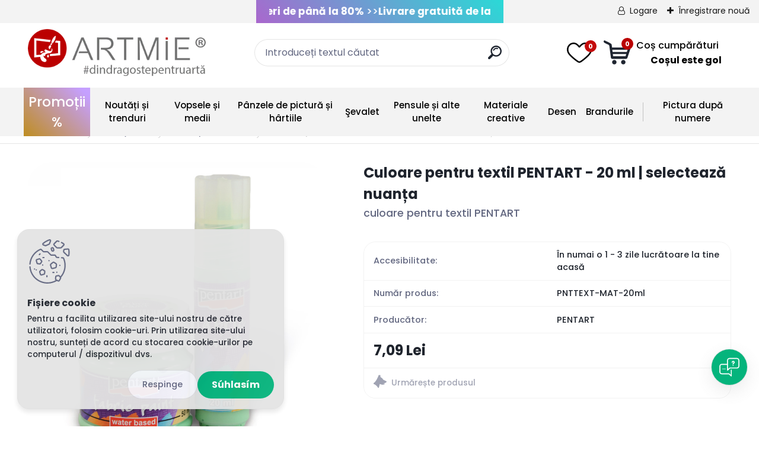

--- FILE ---
content_type: text/html; charset=utf-8
request_url: https://www.artmie.ro/hobby-art-boja-za-tekstil-pentart-20-ml
body_size: 43181
content:


        <!DOCTYPE html>
    <html xmlns:og="http://ogp.me/ns#" xmlns:fb="http://www.facebook.com/2008/fbml" lang="sk" class="tmpl__titanium">
      <head>
          <script>
              window.cookie_preferences = getCookieSettings('cookie_preferences');
              window.cookie_statistics = getCookieSettings('cookie_statistics');
              window.cookie_marketing = getCookieSettings('cookie_marketing');

              function getCookieSettings(cookie_name) {
                  if (document.cookie.length > 0)
                  {
                      cookie_start = document.cookie.indexOf(cookie_name + "=");
                      if (cookie_start != -1)
                      {
                          cookie_start = cookie_start + cookie_name.length + 1;
                          cookie_end = document.cookie.indexOf(";", cookie_start);
                          if (cookie_end == -1)
                          {
                              cookie_end = document.cookie.length;
                          }
                          return unescape(document.cookie.substring(cookie_start, cookie_end));
                      }
                  }
                  return false;
              }
          </script>
                    <script async src="https://www.googletagmanager.com/gtag/js?id=PTZSKFW"></script>
                            <script>
                    window.dataLayer = window.dataLayer || [];
                    function gtag(){dataLayer.push(arguments)};
                    gtag('consent', 'default', {
                        'ad_storage': String(window.cookie_marketing) !== 'false' ? 'granted' : 'denied',
                        'analytics_storage': String(window.cookie_statistics) !== 'false' ? 'granted' : 'denied',
                        'ad_personalization': String(window.cookie_statistics) !== 'false' ? 'granted' : 'denied',
                        'ad_user_data': String(window.cookie_statistics) !== 'false' ? 'granted' : 'denied'
                    });
                    dataLayer.push({
                        'event': 'default_consent'
                    });
                </script>
                    <script>(function(w,d,s,l,i){w[l]=w[l]||[];w[l].push({'gtm.start':
          new Date().getTime(),event:'gtm.js'});var f=d.getElementsByTagName(s)[0],
        j=d.createElement(s),dl=l!='dataLayer'?'&l='+l:'';j.async=true;j.src=
        'https://www.googletagmanager.com/gtm.js?id='+i+dl;f.parentNode.insertBefore(j,f);
      })(window,document,'script','dataLayer','GTM-PTZSKFW');
        window.dataLayer = window.dataLayer || [];
        window.dataLayer.push({
            event: 'eec.pageview',
            clientIP: '172.70.100.XX'
        });

    </script>
            <title>Culoare pentru textil PENTART - 20 ml</title>
        <script type="text/javascript">var action_unavailable='action_unavailable';var id_language = 'sk';var id_country_code = 'SK';var language_code = 'sk-SK';var path_request = '/request.php';var type_request = 'POST';var cache_break = "2511"; var enable_console_debug = false; var enable_logging_errors = false;var administration_id_language = 'sk';var administration_id_country_code = 'SK';</script>          <script type="text/javascript" src="//ajax.googleapis.com/ajax/libs/jquery/1.8.3/jquery.min.js"></script>
          <script type="text/javascript" src="//code.jquery.com/ui/1.12.1/jquery-ui.min.js" ></script>
                  <script src="/wa_script/js/jquery.hoverIntent.minified.js?_=2025-01-14-11-59" type="text/javascript"></script>
        <script type="text/javascript" src="/admin/jscripts/jquery.qtip.min.js?_=2025-01-14-11-59"></script>
                  <script src="/wa_script/js/jquery.selectBoxIt.min.js?_=2025-01-14-11-59" type="text/javascript"></script>
                  <script src="/wa_script/js/bs_overlay.js?_=2025-01-14-11-59" type="text/javascript"></script>
        <script src="/wa_script/js/bs_design.js?_=2025-01-14-11-59" type="text/javascript"></script>
        <script src="/admin/jscripts/wa_translation.js?_=2025-01-14-11-59" type="text/javascript"></script>
        <link rel="stylesheet" type="text/css" href="/css/jquery.selectBoxIt.wa_script.css?_=2025-01-14-11-59" media="screen, projection">
        <link rel="stylesheet" type="text/css" href="/css/jquery.qtip.lupa.css?_=2025-01-14-11-59">
        
                  <script src="/wa_script/js/jquery.colorbox-min.js?_=2025-01-14-11-59" type="text/javascript"></script>
          <link rel="stylesheet" type="text/css" href="/css/colorbox.css?_=2025-01-14-11-59">
          <script type="text/javascript">
            jQuery(document).ready(function() {
              (function() {
                function createGalleries(rel) {
                  var regex = new RegExp(rel + "\\[(\\d+)]"),
                      m, group = "g_" + rel, groupN;
                  $("a[rel*=" + rel + "]").each(function() {
                    m = regex.exec(this.getAttribute("rel"));
                    if(m) {
                      groupN = group + m[1];
                    } else {
                      groupN = group;
                    }
                    $(this).colorbox({
                      rel: groupN,
                      slideshow:true,
                       maxWidth: "85%",
                       maxHeight: "85%",
                       returnFocus: false
                    });
                  });
                }
                createGalleries("lytebox");
                createGalleries("lyteshow");
              })();
            });</script>
          <script type="text/javascript">
      function init_products_hovers()
      {
        jQuery(".product").hoverIntent({
          over: function(){
            jQuery(this).find(".icons_width_hack").animate({width: "130px"}, 300, function(){});
          } ,
          out: function(){
            jQuery(this).find(".icons_width_hack").animate({width: "10px"}, 300, function(){});
          },
          interval: 40
        });
      }
      jQuery(document).ready(function(){

        jQuery(".param select, .sorting select").selectBoxIt();

        jQuery(".productFooter").click(function()
        {
          var $product_detail_link = jQuery(this).parent().find("a:first");

          if($product_detail_link.length && $product_detail_link.attr("href"))
          {
            window.location.href = $product_detail_link.attr("href");
          }
        });
        init_products_hovers();
        
        ebar_details_visibility = {};
        ebar_details_visibility["user"] = false;
        ebar_details_visibility["basket"] = false;

        ebar_details_timer = {};
        ebar_details_timer["user"] = setTimeout(function(){},100);
        ebar_details_timer["basket"] = setTimeout(function(){},100);

        function ebar_set_show($caller)
        {
          var $box_name = $($caller).attr("id").split("_")[0];

          ebar_details_visibility["user"] = false;
          ebar_details_visibility["basket"] = false;

          ebar_details_visibility[$box_name] = true;

          resolve_ebar_set_visibility("user");
          resolve_ebar_set_visibility("basket");
        }

        function ebar_set_hide($caller)
        {
          var $box_name = $($caller).attr("id").split("_")[0];

          ebar_details_visibility[$box_name] = false;

          clearTimeout(ebar_details_timer[$box_name]);
          ebar_details_timer[$box_name] = setTimeout(function(){resolve_ebar_set_visibility($box_name);},300);
        }

        function resolve_ebar_set_visibility($box_name)
        {
          if(   ebar_details_visibility[$box_name]
             && jQuery("#"+$box_name+"_detail").is(":hidden"))
          {
            jQuery("#"+$box_name+"_detail").slideDown(300);
          }
          else if(   !ebar_details_visibility[$box_name]
                  && jQuery("#"+$box_name+"_detail").not(":hidden"))
          {
            jQuery("#"+$box_name+"_detail").slideUp(0, function() {
              $(this).css({overflow: ""});
            });
          }
        }

        
        jQuery("#user_icon, #basket_icon").hoverIntent({
          over: function(){
            ebar_set_show(this);
            
          } ,
          out: function(){
            ebar_set_hide(this);
          },
          interval: 40
        });
        
        jQuery("#user_icon").click(function(e)
        {
          if(jQuery(e.target).attr("id") == "user_icon")
          {
            window.location.href = "https://www.artmie.ro/h2hyj387/e-login/";
          }
        });

        jQuery("#basket_icon").click(function(e)
        {
          if(jQuery(e.target).attr("id") == "basket_icon")
          {
            window.location.href = "https://www.artmie.ro/h2hyj387/e-basket/";
          }
        });
      
      });
    </script>        <meta http-equiv="Content-language" content="sk">
        <meta http-equiv="Content-Type" content="text/html; charset=utf-8">
        <meta name="language" content="slovak">
        <meta name="keywords" content="culoare,pentru,textil,pentart,selectează,nuanța">
        <meta name="description" content="Culoare pentru textil PENTART - 20 ml | selectează nuanța
            
     Culori pentru textil Culori pentru textil ,marca PENTART , pe bază">
        <meta name="revisit-after" content="1 Days">
        <meta name="distribution" content="global">
        <meta name="expires" content="never">
                  <meta name="expires" content="never">
                    <link rel="previewimage" href="https://www.artmie.ro/fotky69833/fotos/_vyr_1667culoare-pentru-textil.jpg" />
                    <link rel="canonical" href="https://www.artmie.ro/hobby-art-boja-za-tekstil-pentart-20-ml"/>
          <meta property="og:image" content="http://www.artmie.ro/fotky69833/fotos/_vyrn_1667culoare-pentru-textil-mini.jpg" />
<meta property="og:image:secure_url" content="https://www.artmie.ro/fotky69833/fotos/_vyrn_1667culoare-pentru-textil-mini.jpg" />
<meta property="og:image:type" content="image/jpeg" />
<meta property="og:url" content="http://www.artmie.ro/h2hyj387/eshop/48-1-Hobby-culori/0/5/1667-Culoare-pentru-textil-PENTART-20-ml-selecteaz-nuan-a" />
<meta property="og:title" content="Culoare pentru textil PENTART - 20 ml | selectează nuanța" />
<meta property="og:description" content="Culoare pentru textil PENTART - 20 ml | selectează nuanța
            
     Culori pentru textil Culori pentru textil ,marca PENTART , pe bază" />
<meta property="og:type" content="product" />
<meta property="og:site_name" content="Magazin online cu materiale de pictura,desen si hobby - Artpic.ro" />
<meta property="fb:admins" content="165083050189161" />

<meta name="google-site-verification" content="XOjutvNHTsMODpuymQ6m4YbIAANCOsV2Yony_giEIdU"/>            <meta name="robots" content="index, follow">
                      <link href="//www.artmie.ro/fotky69833/fav.png" rel="icon" type="image/png">
          <link rel="shortcut icon" type="image/png" href="//www.artmie.ro/fotky69833/fav.png">
                  <link rel="stylesheet" type="text/css" href="/css/lang_dependent_css/lang_sk.css?_=2025-01-14-11-59" media="screen, projection">
                <link rel='stylesheet' type='text/css' href='/wa_script/js/styles.css?_=2025-01-14-11-59'>
        <script language='javascript' type='text/javascript' src='/wa_script/js/javascripts.js?_=2025-01-14-11-59'></script>
        <script language='javascript' type='text/javascript' src='/wa_script/js/check_tel.js?_=2025-01-14-11-59'></script>
          <script src="/assets/javascripts/buy_button.js?_=2025-01-14-11-59"></script>
            <script type="text/javascript" src="/wa_script/js/bs_user.js?_=2025-01-14-11-59"></script>
        <script type="text/javascript" src="/wa_script/js/bs_fce.js?_=2025-01-14-11-59"></script>
        <script type="text/javascript" src="/wa_script/js/bs_fixed_bar.js?_=2025-01-14-11-59"></script>
        <script type="text/javascript" src="/bohemiasoft/js/bs.js?_=2025-01-14-11-59"></script>
        <script src="/wa_script/js/jquery.number.min.js?_=2025-01-14-11-59" type="text/javascript"></script>
        <script type="text/javascript">
            BS.User.id = 69833;
            BS.User.domain = "h2hyj387";
            BS.User.is_responsive_layout = true;
            BS.User.max_search_query_length = 50;
            BS.User.max_autocomplete_words_count = 5;

            WA.Translation._autocompleter_ambiguous_query = 'Termenul de căutare este prea general pentru șoptitor. Vă rugăm să introduceți caractere sau cuvinte suplimentare sau să continuați prin trimiterea formularului de căutare.';
            WA.Translation._autocompleter_no_results_found = 'Nu a fost găsit niciun produs sau categorie.';
            WA.Translation._error = "Eroare";
            WA.Translation._success = "Succes";
            WA.Translation._warning = " Upozornenie";
            WA.Translation._multiples_inc_notify = '<p class="multiples-warning"><strong>Tento produkt je možné objednať iba v násobkoch #inc#. </strong><br><small>Vami zadaný počet kusov bol navýšený podľa tohto násobku.</small></p>';
            WA.Translation._shipping_change_selected = " Zmeniť...";
            WA.Translation._shipping_deliver_to_address = "_shipping_deliver_to_address";

            BS.Design.template = {
              name: "titanium",
              is_selected: function(name) {
                if(Array.isArray(name)) {
                  return name.indexOf(this.name) > -1;
                } else {
                  return name === this.name;
                }
              }
            };
            BS.Design.isLayout3 = true;
            BS.Design.templates = {
              TEMPLATE_ARGON: "argon",TEMPLATE_NEON: "neon",TEMPLATE_CARBON: "carbon",TEMPLATE_XENON: "xenon",TEMPLATE_AURUM: "aurum",TEMPLATE_CUPRUM: "cuprum",TEMPLATE_ERBIUM: "erbium",TEMPLATE_CADMIUM: "cadmium",TEMPLATE_BARIUM: "barium",TEMPLATE_CHROMIUM: "chromium",TEMPLATE_SILICIUM: "silicium",TEMPLATE_IRIDIUM: "iridium",TEMPLATE_INDIUM: "indium",TEMPLATE_OXYGEN: "oxygen",TEMPLATE_HELIUM: "helium",TEMPLATE_FLUOR: "fluor",TEMPLATE_FERRUM: "ferrum",TEMPLATE_TERBIUM: "terbium",TEMPLATE_URANIUM: "uranium",TEMPLATE_ZINCUM: "zincum",TEMPLATE_CERIUM: "cerium",TEMPLATE_KRYPTON: "krypton",TEMPLATE_THORIUM: "thorium",TEMPLATE_ETHERUM: "etherum",TEMPLATE_KRYPTONIT: "kryptonit",TEMPLATE_TITANIUM: "titanium",TEMPLATE_PLATINUM: "platinum"            };
        </script>
        <!-- Ecomail starts -->
<script type="text/javascript">
;(function(p,l,o,w,i,n,g){if(!p[i]){p.GlobalSnowplowNamespace=p.GlobalSnowplowNamespace||[];
p.GlobalSnowplowNamespace.push(i);p[i]=function(){(p[i].q=p[i].q||[]).push(arguments)
};p[i].q=p[i].q||[];n=l.createElement(o);g=l.getElementsByTagName(o)[0];n.async=1;
n.src=w;g.parentNode.insertBefore(n,g)}}(window,document,"script","//d70shl7vidtft.cloudfront.net/ecmtr-2.4.2.js","ecotrack"));
window.ecotrack('newTracker', 'cf', 'd2dpiwfhf3tz0r.cloudfront.net', { /* Initialise a tracker */
appId: 'artmiero', consentModeV2: true
});
window.ecotrack('setUserIdFromLocation', 'ecmid');
window.ecotrack('trackPageView');
</script>
<!-- Ecomail stops -->

          <script src="/js/progress_button/modernizr.custom.js"></script>
                      <link rel="stylesheet" type="text/css" href="/bower_components/owl.carousel/dist/assets/owl.carousel.min.css" />
            <link rel="stylesheet" type="text/css" href="/bower_components/owl.carousel/dist/assets/owl.theme.default.min.css" />
            <script src="/bower_components/owl.carousel/dist/owl.carousel.min.js"></script>
                      <link rel="stylesheet" type="text/css" href="/bower_components/priority-nav/dist/priority-nav-core.css" />
            <script src="/bower_components/priority-nav/dist/priority-nav.js"></script>
                      <link rel="stylesheet" type="text/css" href="//static.bohemiasoft.com/jave/style.css?_=2025-01-14-11-59" media="screen">
                    <link rel="stylesheet" type="text/css" href="/css/font-awesome.4.7.0.min.css" media="screen">
          <link rel="stylesheet" type="text/css" href="/sablony/nove/titanium/titaniumpurple/css/product_var3.css?_=2025-01-14-11-59" media="screen">
          <style>
    :root {
        --primary: #ba0000;
        --primary-dark: #2b1eb5;
        --secondary: #f6f7fc;
        --secondary-v2: #626780;
        --element-color: #1f242d;
        --stars: #ffcf15;
        --sale: #c91e1e;
        
        --empty-basket-text: "Coșul este gol";
        --full-shopping-basket-text: "coșul de cumpărături";
        --choose-delivery-method-text: "Alege modalitatea de livrare";
        --choose-payment-method-text: "Alege modalitatea de plată";
        --free-price-text: "Gratuit";
        --continue-without-login-text: "Continuă fără logare";
        --summary-order-text: "Sumarul comenzii dvs.";
        --cart-contents-text: "Coșul dvs.";
        --in-login-text: "Logare";
        --in-registration-text: "Înregistrare nouă";
        --in-forgotten-pass-text: "";
        --price-list-filter-text: "Listă de prețuri";
        --search-see-everything-text: "Vidieť všetko";
        --discount-code-text: "Am un cod de reducere";
        --searched-cats-text: "Vyhľadávané kategórie";
        --back-to-eshop-text: "Înapoi pe e-shop";
        --to-category-menu-text: "Do kategórie";
        --back-menu-text: "Înapoi";
        --pagination-next-text: "Ďalšie";
        --pagination-previous-text: "Predchádzajúci";
        --cookies-files-text: "Fișiere cookie";
        --newsletter-button-text: "Odoberať";
        --newsletter-be-up-to-date-text: "Buďte v obraze";
        --specify-params-text: "Vybrať parametre";
        --article-tags-text: "Tag articol";
        --watch-product-text: "Urmărește produsul";
        --notfull-shopping-text: "Coș cumpărături";
        --notfull-basket-is-empty-text: "Coșul este gol";
        --whole-blog-article-text: "Articolul complet";
        --basket-content-text: "Conținutul coșului";
        --products-in-cat-text: " Produkty v kategórii";
        
    }
</style>
          <link rel="stylesheet"
                type="text/css"
                id="tpl-editor-stylesheet"
                href="/sablony/nove/titanium/titaniumpurple/css/colors.css?_=2025-01-14-11-59"
                media="screen">

          <meta name="viewport" content="width=device-width, initial-scale=1.0">
          <link rel="stylesheet" 
                   type="text/css" 
                   href="https://static.bohemiasoft.com/custom-css/titanium.css?_1763555132" 
                   media="screen"><style type="text/css">
               <!--#site_logo{
                  width: 275px;
                  height: 100px;
                  background-image: url('/fotky69833/design_setup/images/custom_image_logo.png?cache_time=1670936835');
                  background-repeat: no-repeat;
                  
                }html body .myheader { 
          
          border: black;
          background-repeat: repeat;
          background-position: 0px 0px;
          
        }#page_background{
                  
                  background-repeat: repeat;
                  background-position: 0px 0px;
                  background-color: transparent;
                }.bgLupa{
                  padding: 0;
                  border: none;
                }

 :root { 
 }
-->
                </style>          <link rel="stylesheet" type="text/css" href="/fotky69833/design_setup/css/user_defined.css?_=1764681511" media="screen, projection">
                    <script type="text/javascript" src="/admin/jscripts/wa_dialogs.js?_=2025-01-14-11-59"></script>
            <script>
      $(document).ready(function() {
        if (getCookie('show_cookie_message' + '_69833_sk') != 'no') {
          if($('#cookies-agreement').attr('data-location') === '0')
          {
            $('.cookies-wrapper').css("top", "0px");
          }
          else
          {
            $('.cookies-wrapper').css("bottom", "0px");
          }
          $('.cookies-wrapper').show();
        }

        $('#cookies-notify__close').click(function() {
          setCookie('show_cookie_message' + '_69833_sk', 'no');
          $('#cookies-agreement').slideUp();
          $("#masterpage").attr("style", "");
          setCookie('cookie_preferences', 'true');
          setCookie('cookie_statistics', 'true');
          setCookie('cookie_marketing', 'true');
          window.cookie_preferences = true;
          window.cookie_statistics = true;
          window.cookie_marketing = true;
          if(typeof gtag === 'function') {
              gtag('consent', 'update', {
                  'ad_storage': 'granted',
                  'analytics_storage': 'granted',
                  'ad_user_data': 'granted',
                  'ad_personalization': 'granted'
              });
          }
         return false;
        });

        $("#cookies-notify__disagree").click(function(){
            save_preferences();
        });

        $('#cookies-notify__preferences-button-close').click(function(){
            var cookies_notify_preferences = $("#cookies-notify-checkbox__preferences").is(':checked');
            var cookies_notify_statistics = $("#cookies-notify-checkbox__statistics").is(':checked');
            var cookies_notify_marketing = $("#cookies-notify-checkbox__marketing").is(':checked');
            save_preferences(cookies_notify_preferences, cookies_notify_statistics, cookies_notify_marketing);
        });

        function save_preferences(preferences = false, statistics = false, marketing = false)
        {
            setCookie('show_cookie_message' + '_69833_sk', 'no');
            $('#cookies-agreement').slideUp();
            $("#masterpage").attr("style", "");
            setCookie('cookie_preferences', preferences);
            setCookie('cookie_statistics', statistics);
            setCookie('cookie_marketing', marketing);
            window.cookie_preferences = preferences;
            window.cookie_statistics = statistics;
            window.cookie_marketing = marketing;
            if(marketing && typeof gtag === 'function')
            {
                gtag('consent', 'update', {
                    'ad_storage': 'granted'
                });
            }
            if(statistics && typeof gtag === 'function')
            {
                gtag('consent', 'update', {
                    'analytics_storage': 'granted',
                    'ad_user_data': 'granted',
                    'ad_personalization': 'granted',
                });
            }
            if(marketing === false && BS && BS.seznamIdentity) {
                BS.seznamIdentity.clearIdentity();
            }
        }

        /**
         * @param {String} cookie_name
         * @returns {String}
         */
        function getCookie(cookie_name) {
          if (document.cookie.length > 0)
          {
            cookie_start = document.cookie.indexOf(cookie_name + "=");
            if (cookie_start != -1)
            {
              cookie_start = cookie_start + cookie_name.length + 1;
              cookie_end = document.cookie.indexOf(";", cookie_start);
              if (cookie_end == -1)
              {
                cookie_end = document.cookie.length;
              }
              return unescape(document.cookie.substring(cookie_start, cookie_end));
            }
          }
          return "";
        }
        
        /**
         * @param {String} cookie_name
         * @param {String} value
         */
        function setCookie(cookie_name, value) {
          var time = new Date();
          time.setTime(time.getTime() + 365*24*60*60*1000); // + 1 rok
          var expires = "expires="+time.toUTCString();
          document.cookie = cookie_name + "=" + escape(value) + "; " + expires + "; path=/";
        }
      });
    </script>
            <script type="text/javascript" src="/wa_script/js/search_autocompleter.js?_=2025-01-14-11-59"></script>
              <script>
              WA.Translation._complete_specification = " ";
              WA.Translation._dont_have_acc = "Nu ai un cont?";
              WA.Translation._have_acc = "Ai deja un cont?";
              WA.Translation._register_titanium = "Conectare";
              WA.Translation._login_titanium = "Loghează";
              WA.Translation._placeholder_voucher = "Introduceți codul aici";
          </script>
                <script src="/wa_script/js/template/titanium/script.js?_=2025-01-14-11-59"></script>
                    <link rel="stylesheet" type="text/css" href="/assets/vendor/magnific-popup/magnific-popup.css" />
      <script src="/assets/vendor/magnific-popup/jquery.magnific-popup.js"></script>
      <script type="text/javascript">
        BS.env = {
          decPoint: ",",
          basketFloatEnabled: false        };
      </script>
      <script type="text/javascript" src="/node_modules/select2/dist/js/select2.min.js"></script>
      <script type="text/javascript" src="/node_modules/maximize-select2-height/maximize-select2-height.min.js"></script>
      <script type="text/javascript">
        (function() {
          $.fn.select2.defaults.set("language", {
            noResults: function() {return " Žiadny záznam nebol nájdený"},
            inputTooShort: function(o) {
              var n = o.minimum - o.input.length;
              return "_input_too_short".replace("#N#", n);
            }
          });
          $.fn.select2.defaults.set("width", "100%")
        })();

      </script>
      <link type="text/css" rel="stylesheet" href="/node_modules/select2/dist/css/select2.min.css" />
      <script type="text/javascript" src="/wa_script/js/countdown_timer.js?_=2025-01-14-11-59"></script>
      <script type="text/javascript" src="/wa_script/js/app.js?_=2025-01-14-11-59"></script>
      <script type="text/javascript" src="/node_modules/jquery-validation/dist/jquery.validate.min.js"></script>

      
          </head>
      <body class="lang-sk layout3 not-home page-product-detail page-product-1667 basket-empty slider_available template-slider-disabled vat-payer-y alternative-currency-n" >
      <!-- Google Tag Manager (noscript) end -->
    <noscript><iframe src="https://www.googletagmanager.com/ns.html?id=GTM-PTZSKFW"
                      height="0" width="0" style="display:none;visibility:hidden"></iframe></noscript>
    <!-- End Google Tag Manager (noscript) -->
          <a name="topweb"></a>
            <div id="cookies-agreement" class="cookies-wrapper" data-location="1"
         style="background-color: #e4e4e4;
                 opacity: 0.95"
    >
      <div class="cookies-notify-background"></div>
      <div class="cookies-notify" style="display:block!important;">
        <div class="cookies-notify__bar">
          <div class="cookies-notify__bar1">
            <div class="cookies-notify__text"
                                  style="color: #000000;"
                                 >
                Pentru a facilita utilizarea site-ului nostru de către utilizatori, folosim cookie-uri. Prin utilizarea site-ului nostru, sunteți de acord cu stocarea cookie-urilor pe computerul / dispozitivul dvs.            </div>
            <div class="cookies-notify__button">
                <a href="#" id="cookies-notify__disagree" class="secondary-btn"
                   style="color: #ffffff;
                           background-color: #7bb809;
                           opacity: 1"
                >Odmietnuť všetko</a>
              <a href="#" id="cookies-notify__close"
                 style="color: #ffffff;
                        background-color: #7bb809;
                        opacity: 1"
                >Súhlasím</a>
            </div>
          </div>
                        <div class="cookies-notify__detail_box hidden"
                                  style="color: #000000;"
                             >
                <div id="cookies-nofify__close_detail">Închide</div>
                <div>
                    <br />
                    <b> Čo sú cookies?</b><br />
                    <span> Cookies sú krátke textové informácie, ktoré sú uložené vo Vašom prehliadači. Tieto informácie bežne používajú všetky webové stránky a ich prechádzaním dochádza k ukladaniu cookies. Pomocou partnerských skriptov, ktoré môžu stránky používať (napríklad Google analytics</span><br /><br />
                    <b> Ako môžem nastaviť prácu webu s cookies?</b><br />
                    <span> Napriek tomu, že odporúčame povoliť používanie všetkých typov cookies, prácu webu s nimi môžete nastaviť podľa vlastných preferencií pomocou checkboxov zobrazených nižšie. Po odsúhlasení nastavenia práce s cookies môžete zmeniť svoje rozhodnutie zmazaním či editáciou cookies priamo v nastavení Vášho prehliadača. Podrobnejšie informácie k premazaniu cookies nájdete v Pomocníkovi Vášho prehliadača.</span>
                </div>
                <div class="cookies-notify__checkboxes"
                                         style="color: #000000;"
                                     >
                    <div class="checkbox-custom checkbox-default cookies-notify__checkbox">
                        <input type="checkbox" id="cookies-notify-checkbox__functional" checked disabled />
                        <label for="cookies-notify-checkbox__functional" class="cookies-notify__checkbox_label"> Nutné</label>
                    </div>
                    <div class="checkbox-custom checkbox-default cookies-notify__checkbox">
                        <input type="checkbox" id="cookies-notify-checkbox__preferences" checked />
                        <label for="cookies-notify-checkbox__preferences" class="cookies-notify__checkbox_label"> Preferenčné</label>
                    </div>
                    <div class="checkbox-custom checkbox-default cookies-notify__checkbox">
                        <input type="checkbox" id="cookies-notify-checkbox__statistics" checked />
                        <label for="cookies-notify-checkbox__statistics" class="cookies-notify__checkbox_label"> Štatistické</label>
                    </div>
                    <div class="checkbox-custom checkbox-default cookies-notify__checkbox">
                        <input type="checkbox" id="cookies-notify-checkbox__marketing" checked />
                        <label for="cookies-notify-checkbox__marketing" class="cookies-notify__checkbox_label"> Marketingové</label>
                    </div>
                </div>
                <div id="cookies-notify__cookie_types">
                    <div class="cookies-notify__cookie_type cookie-active" data-type="functional">
                         Nutné (13)
                    </div>
                    <div class="cookies-notify__cookie_type" data-type="preferences">
                         Preferenčné (1)
                    </div>
                    <div class="cookies-notify__cookie_type" data-type="statistics">
                         Štatistické (15)
                    </div>
                    <div class="cookies-notify__cookie_type" data-type="marketing">
                         Marketingové (15)
                    </div>
                    <div class="cookies-notify__cookie_type" data-type="unclassified">
                         Neklasifikované (7)
                    </div>
                </div>
                <div id="cookies-notify__cookie_detail">
                    <div class="cookie-notify__cookie_description">
                        <span id="cookie-notify__description_functional" class="cookie_description_active">Aceste informații sunt necesare pentru o  bună funcționare a site-ului web, cum ar fi adăugarea articolelor în coș, salvarea datelor completate sau conectarea în secțiunea clienți.</span>
                        <span id="cookie-notify__description_preferences" class="hidden"> Tieto cookies umožnia prispôsobiť správanie alebo vzhľad stránky podľa Vašich potrieb, napríklad voľba jazyka.</span>
                        <span id="cookie-notify__description_statistics" class="hidden"> Vďaka týmto cookies môžu majitelia aj developeri webu viac porozumieť správaniu užívateľov a vyvijať stránku tak, aby bola čo najviac prozákaznícka. Teda aby ste čo najrýchlejšie našli hľadaný tovar alebo čo najľahšie dokončili jeho nákup.</span>
                        <span id="cookie-notify__description_marketing" class="hidden"> Tieto informácie umožnia personalizovať zobrazenie ponúk priamo pre Vás vďaka historickej skúsenosti prehliadania predchádzajúcich stránok a ponúk.</span>
                        <span id="cookie-notify__description_unclassified" class="hidden"> Tieto cookies zatiaľ neboli roztriedené do vlastnej kategórie.</span>
                    </div>
                    <style>
                        #cookies-notify__cookie_detail_table td
                        {
                            color: #000000                        }
                    </style>
                    <table class="table" id="cookies-notify__cookie_detail_table">
                        <thead>
                            <tr>
                                <th>Numele</th>
                                <th> Účel</th>
                                <th>A expirat</th>
                            </tr>
                        </thead>
                        <tbody>
                                                    <tr>
                                <td>show_cookie_message</td>
                                <td>Ukladá informácie o potrebe zobrazenia cookie lišty</td>
                                <td>1 rok</td>
                            </tr>
                                                        <tr>
                                <td>__zlcmid</td>
                                <td>Tento súbor cookie sa používa na uloženie identity návštevníka počas návštev a preferencie návštevníka deaktivovať našu funkciu živého chatu. </td>
                                <td>1 rok</td>
                            </tr>
                                                        <tr>
                                <td>__cfruid</td>
                                <td>Tento súbor cookie je súčasťou služieb poskytovaných spoločnosťou Cloudflare – vrátane vyrovnávania záťaže, doručovania obsahu webových stránok a poskytovania pripojenia DNS pre prevádzkovateľov webových stránok. </td>
                                <td>relácie</td>
                            </tr>
                                                        <tr>
                                <td>_auth</td>
                                <td>Zaisťuje bezpečnosť prehliadania návštevníkov tým, že zabraňuje falšovaniu požiadaviek medzi stránkami. Tento súbor cookie je nevyhnutný pre bezpečnosť webu a návštevníka. </td>
                                <td>1 rok</td>
                            </tr>
                                                        <tr>
                                <td>csrftoken</td>
                                <td>Pomáha predchádzať útokom Cross-Site Request Forgery (CSRF).</td>
                                <td>1 rok</td>
                            </tr>
                                                        <tr>
                                <td>PHPSESSID</td>
                                <td>Zachováva stav užívateľskej relácie naprieč požiadavkami na stránky. </td>
                                <td>relácie</td>
                            </tr>
                                                        <tr>
                                <td>rc::a</td>
                                <td>Tento súbor cookie sa používa na rozlíšenie medzi ľuďmi a robotmi. To je výhodné pre web, aby
vytvárať platné správy o používaní ich webových stránok. </td>
                                <td>persistentní</td>
                            </tr>
                                                        <tr>
                                <td>rc::c</td>
                                <td>Tento súbor cookie sa používa na rozlíšenie medzi ľuďmi a robotmi. </td>
                                <td>relácie</td>
                            </tr>
                                                        <tr>
                                <td>AWSALBCORS</td>
                                <td>Registruje, ktorý server-cluster obsluhuje návštevníka. To sa používa v kontexte s vyrovnávaním záťaže, aby sa optimalizovala užívateľská skúsenosť. </td>
                                <td>6 dnů</td>
                            </tr>
                                                        <tr>
                                <td>18plus_allow_access#</td>
                                <td>Ukladá informáciu o odsúhlasení okna 18+ pre web.</td>
                                <td>neznámy</td>
                            </tr>
                                                        <tr>
                                <td>18plus_cat#</td>
                                <td>Ukladá informáciu o odsúhlasení okna 18+ pre kategóriu.</td>
                                <td>neznámy</td>
                            </tr>
                                                        <tr>
                                <td>bs_slide_menu</td>
                                <td></td>
                                <td>neznámy</td>
                            </tr>
                                                        <tr>
                                <td>left_menu</td>
                                <td>Ukladá informáciu o spôsobe zobrazenia ľavého menu.</td>
                                <td>neznámy</td>
                            </tr>
                                                    </tbody>
                    </table>
                    <div class="cookies-notify__button">
                        <a href="#" id="cookies-notify__preferences-button-close"
                           style="color: #000000;
                                background-color: #c8c8c8;
                                opacity: 1">
                            Uložiť nastavenia                        </a>
                    </div>
                </div>
            </div>
                    </div>
      </div>
    </div>
    
  <div id="responsive_layout_large"></div><div id="page">      <div class="top-bar" id="topBar">
                  <div class="top-bar-content">
            <div class="marquee">
<div class="marquee2"><a rel="nofollow" style="text-decoration: none;" href="/materiale-pictat-la-reducere-si-noutati"><span style="color: white;"><strong>Reduceri de până la 80%</strong> &gt;&gt;</span></a><a rel="nofollow" style="text-decoration: none;" href="/materiale-pictat-la-reducere-si-noutati"><span style="color: white;"><strong>Livrare gratuită de la 199 LEI</strong> </span></a></div>
</div>
<section class="sk-section__menu">
<div class="sk-container"><!-- Burger -->
<div class="sk-burger" onclick="burgerExpand()"><span class="sk-line1"></span> <span class="sk-line2"></span> <span class="sk-line3"></span>
<p class="sk-burger__text">Menu</p>
</div>
<!-- Menu -->
<div class="sk-menu"><!-- Menu item --> <!-- To add a new category, for exmaple, Black Friday, add it as a new menu__item --> <!-- Menu item -->
<div class="sk-menu__item0" onclick="itemZero()"><a rel="nofollow" class="blackfriday" href="/materiale-pictat-la-reducere-si-noutati">Promoții %</a></div>
<div class="sk-menu__item sk-menu__item1" onclick="itemOne()"><!-- Wrapper for possible image/icon added -->
<div class="sk-menu__item-wrapper"><a rel="nofollow" class="sk-menu__item-link" href="/produse-noi-si-noutati-1">Noutăți și trenduri</a></div>
<!-- Dropdown -->
<div class="sk-dropdown">
<div class="sk-dropdown__info"><button class="sk-dropdown__info-btn"> Înapoi </button>
<p class="sk-dropdown__title">Noutăți și trenduri</p>
</div>
<!-- Dropdown column -->
<div class="sk-dropdown__col">
<div class="sk-dropdown__item sk-dropdown__item-highlighted"><a rel="nofollow" class="sk-dropdown__link" href="/materiale-pictat-la-reducere-si-noutati">Promoții %</a></div>
<div class="sk-dropdown__item"><a rel="nofollow" class="sk-dropdown__link" href="/produse-noi-si-noutati-1">NOUTĂŢI</a></div>
<div class="sk-dropdown__item"><a rel="nofollow" class="sk-dropdown__link" href="/sfaturi-pentru-cadou">400 sfaturi pentru cadou</a></div>
<div class="sk-dropdown__item"><a rel="nofollow" class="sk-dropdown__link" href="/seturi-creative">Seturi creative</a></div>
</div>
<!-- Dropdown column -->
<div class="sk-dropdown__col">
<div class="sk-dropdown__item"><a rel="nofollow" class="sk-dropdown__link" href="/bestsellers">Bestseller </a></div>
<div class="sk-dropdown__item"><a rel="nofollow" class="sk-dropdown__link" href="/vouchere-cadou">Vouchere cadou</a></div>
<div class="sk-dropdown__item"><a rel="nofollow" class="sk-dropdown__link" href="/blog">Blog</a></div>
</div>
<!-- Dropdown column (blank) -->
<div class="sk-dropdown__col"> </div>
</div>
</div>
<!-- Menu item -->
<div class="sk-menu__item sk-menu__item2" onclick="itemTwo()"><!-- Wrapper for possible image added-->
<div class="sk-menu__item-wrapper"><a rel="nofollow" class="sk-menu__item-link" href="/culori-i-grund">Vopsele și medii</a></div>
<!-- Dropdown -->
<div class="sk-dropdown sk-dropdown-four">
<div class="sk-dropdown__info"><button class="sk-dropdown__info-btn"> Înapoi </button>
<p class="sk-dropdown__title">Vopsele și medii</p>
</div>
<!-- Dropdown column -->
<div class="sk-dropdown__col"><!-- Subcategory -->
<div class="sk-dropdown__subcategory sk-dropdown__subcategory-noborder"><!-- Image subcategory --> <a rel="nofollow" href="/culori-acrilice"><img class="sk-dropdown__subcategory-img" src="/fotky69833/artmie_new/kategoria-akrylove-farby-artmie.jpg" alt="img" height="300" /></a> <!-- Subcategory links wrapper -->
<div class="sk-dropdown__wrapper"><!-- Title of subcategory -->
<div class="sk-dropdown__item"><a rel="nofollow" class="sk-dropdown__link sk-dropdown__subcategory-title" href="/culori-acrilice">Culori acrilice</a></div>
<div class="sk-dropdown__item"><a rel="nofollow" class="sk-dropdown__link" href="/acril-pentru-artisti">Culori acrilice profesionale</a></div>
<div class="sk-dropdown__item"><a rel="nofollow" class="sk-dropdown__link" href="/set-de-culori-acrilice">Set de culori acrilice</a></div>
<div class="sk-dropdown__item"><a rel="nofollow" class="sk-dropdown__link" href="/hobby-acryl">Hobby acryl</a></div>
<div class="sk-dropdown__item"><a rel="nofollow" class="sk-dropdown__link" href="/markere-acrilice">Markere acrilice</a></div>
<div class="sk-dropdown__item"><a rel="nofollow" class="sk-dropdown__link" href="/mediumiri-acrilice">Mediumuri pentru acrilice</a></div>
<div class="sk-dropdown__item"><a rel="nofollow" class="sk-dropdown__link" href="/Past-si-gel-de-structur-c29_0_1.htm">Pasta si gel de structura</a></div>
</div>
</div>
</div>
<!-- Dropdown column -->
<div class="sk-dropdown__col"><!-- Subcategory -->
<div class="sk-dropdown__subcategory"><!-- Image subcategory --> <a rel="nofollow" href="/acuarela"><img class="sk-dropdown__subcategory-img" src="/fotky69833/artmie_new/kategoria-akvarelove-farby-artmie.jpg" alt="img" /></a> <!-- Subcategory links wrapper -->
<div class="sk-dropdown__wrapper"><!-- Title of subcategory -->
<div class="sk-dropdown__item"><a rel="nofollow" class="sk-dropdown__link sk-dropdown__subcategory-title" href="/acuarela">Acuarele</a></div>
</div>
</div>
<!-- Subcategory -->
<div class="sk-dropdown__subcategory sk-dropdown__subcategory-noborder"><!-- Image subcategory --> <a rel="nofollow" href="/culori-ulei"><img class="sk-dropdown__subcategory-img" src="/fotky69833/artmie_new/kategoria-olejove-farby-artmie.jpg" alt="img" /></a> <!-- Subcategory links wrapper -->
<div class="sk-dropdown__wrapper"><!-- Title of subcategory -->
<div class="sk-dropdown__item"><a rel="nofollow" class="sk-dropdown__link sk-dropdown__subcategory-title" href="/culori-ulei">Culori ulei</a></div>
<div class="sk-dropdown__item"><a rel="nofollow" class="sk-dropdown__link" href="/culori-ulei-pentru-artisti">Culori ulei pentru artisti</a></div>
<div class="sk-dropdown__item"><a rel="nofollow" class="sk-dropdown__link" href="/seturi-culori-ulei">Seturi culori ulei</a></div>
<div class="sk-dropdown__item"><a rel="nofollow" class="sk-dropdown__link" href="/grunduri-pentru-picturi-in-ulei">Produse pentru pictură în ulei</a></div>
</div>
</div>
</div>
<!-- Dropdown column -->
<div class="sk-dropdown__col">
<div class="sk-dropdown__item"><a rel="nofollow" class="sk-dropdown__link" href="/Aurire-si-patina-c49_131_2.htm">Aurire si patina</a></div>
<div class="sk-dropdown__item"><a rel="nofollow" class="sk-dropdown__link" href="/culori-pentru-ceramica-si-portelan">Culori pentru ceramică</a></div>
<div class="sk-dropdown__item"><a rel="nofollow" class="sk-dropdown__link" href="/culori-pentru-textil">Culori pentru textile</a></div>
<div class="sk-dropdown__item"><a rel="nofollow" class="sk-dropdown__link" href="/airbrush">Aerograf</a></div>
<div class="sk-dropdown__item"><a rel="nofollow" class="sk-dropdown__link" href="/linogravura-tehnica-grafika">Culori grafică - linogravura</a></div>
<div class="sk-dropdown__item"><a rel="nofollow" class="sk-dropdown__link" href="/culori-pentru-sticla">Culori pentru sticlă</a></div>
<div class="sk-dropdown__item"><a rel="nofollow" class="sk-dropdown__link" href="/Culori-pentru-matase">Culori pentru mătase</a></div>
<div class="sk-dropdown__item"><a rel="nofollow" class="sk-dropdown__link" href="/culori-pentru-fata">Culori pentru pictură pe față</a></div>
</div>
<!-- Dropdown column -->
<div class="sk-dropdown__col">
<div class="sk-dropdown__item"><a rel="nofollow" class="sk-dropdown__link" href="/culoare-spray-si-markere-acrilice">Spray și markere acrilice</a></div>
<div class="sk-dropdown__item"><a rel="nofollow" class="sk-dropdown__link" href="/culorile-tempera">Culori guașe și tempera</a></div>
<div class="sk-dropdown__item"><a rel="nofollow" class="sk-dropdown__link" href="/Pentru-final-c20_38_2.htm">Lacuri, fixative</a></div>
<div class="sk-dropdown__item"><a rel="nofollow" class="sk-dropdown__link" href="/vopsele-exterioare">Vopsele exterioare</a></div>
<div class="sk-dropdown__item"><a rel="nofollow" class="sk-dropdown__link" href="/Grund-pentru-pictura-c20_0_1.htm">Grund pentru pictura</a></div>
<div class="mini-dropdown">
<div class="sk-dropdown__item"><a rel="nofollow" class="sk-dropdown__link" href="/panza-pe-sasiu">Pânză pictură</a></div>
</div>
<div class="mini-dropdown">
<div class="sk-dropdown__item"><a rel="nofollow" class="sk-dropdown__link" href="/pensule-de-pictura">Pensule</a></div>
</div>
<div class="mini-dropdown">
<div class="sk-dropdown__item"><a rel="nofollow" class="sk-dropdown__link" href="/sevalet-pictura">Şevalet</a></div>
</div>
</div>
</div>
</div>
<!-- Menu item -->
<div class="sk-menu__item sk-menu__item3" onclick="itemThree()"><!-- Wrapper for possible image added -->
<div class="sk-menu__item-wrapper"><a rel="nofollow" class="sk-menu__item-link" href="/panza-pictura">Pânzele de pictură și hârtiile</a></div>
<!-- Dropdown -->
<div class="sk-dropdown">
<div class="sk-dropdown__info"><button class="sk-dropdown__info-btn"> Înapoi </button>
<p class="sk-dropdown__title">Pânzele de pictură și hârtiile</p>
</div>
<!-- Dropdown column -->
<div class="sk-dropdown__col"><!-- Subcategory -->
<div class="sk-dropdown__subcategory sk-dropdown__subcategory-noborder"><!-- Image subcategory --> <a rel="nofollow" href="/panza-pe-sasiu"><img class="sk-dropdown__subcategory-img" src="/fotky69833/artmie_new/kategoria-maliarske-platna-artmie.jpg" alt="img" /></a> <!-- Subcategory links wrapper -->
<div class="sk-dropdown__wrapper"><!-- Title of subcategory -->
<div class="sk-dropdown__item"><a rel="nofollow" class="sk-dropdown__link sk-dropdown__subcategory-title" href="/panza-pe-sasiu">Panza pictura pe sasiu</a></div>
<div class="sk-dropdown__item"><a rel="nofollow" class="sk-dropdown__link" href="/search-engine.htm?slovo=vxlpp&amp;search_submit=&amp;hledatjak=2">Pânză pe șasiu PROFI</a></div>
<div class="sk-dropdown__item"><a rel="nofollow" class="sk-dropdown__link" href="/P-nz-pictur-ECO-c23_98_2.htm">Pânză pictură ECO</a></div>
<div class="sk-dropdown__item"><a rel="nofollow" class="sk-dropdown__link" href="/panza-pentru-pictura-speciala">Pânza de pictură - diferite forme</a></div>
</div>
</div>
</div>
<!-- Dropdown column -->
<div class="sk-dropdown__col"><!-- Subcategory -->
<div class="sk-dropdown__subcategory sk-dropdown__subcategory-noborder"><!-- Image subcategory --> <a rel="nofollow" href="/panza-pictura"><img class="sk-dropdown__subcategory-img" src="/fotky69833/artmie_new/kategoria-listy-artmie.jpg" alt="img" /></a><!-- Subcategory links wrapper -->
<div class="sk-dropdown__wrapper"><!-- Title of subcategory -->
<div class="sk-dropdown__item"><a rel="nofollow" class="sk-dropdown__link" href="/panza-grunduita-pe-suport-hdf">Pânză pictură pe suport HDF</a></div>
<div class="sk-dropdown__item"><a rel="nofollow" class="sk-dropdown__link" href="/P-nz-pictur-la-rol-c23_100_2.htm">Pânză pictură la rolă</a></div>
<div class="sk-dropdown__item"><a rel="nofollow" class="sk-dropdown__link" href="/Profil-rame-accesorii-c23_101_2.htm">Profil, rame, accesorii</a></div>
<div class="sk-dropdown__item"><a rel="nofollow" class="sk-dropdown__link" href="/reproducere-de-tablouri">Reproduceri tablouri </a></div>
</div>
</div>
</div>
<!-- Dropdown column -->
<div class="sk-dropdown__col"><!-- Subcategory -->
<div class="sk-dropdown__subcategory sk-dropdown__subcategory-noborder"><!-- Image subcategory --> <a rel="nofollow" href="/H-rtie-pentru-desen-c77_0_1.htm"><img class="sk-dropdown__subcategory-img" src="/fotky69833/artmie_new/kategoria-papiere-artmie.jpg" alt="img" /></a> <!-- Subcategory links wrapper -->
<div class="sk-dropdown__wrapper"><!-- Title of subcategory -->
<div class="sk-dropdown__item"><a rel="nofollow" class="sk-dropdown__link sk-dropdown__subcategory-title" href="/H-rtie-pentru-desen-c77_0_1.htm">Hârtie pentru desen</a></div>
<div class="sk-dropdown__item"><a rel="nofollow" class="sk-dropdown__link" href="/rame-asamblare-c77_103_2.htm">Rame, asamblare</a></div>
<div class="sk-dropdown__item"><a rel="nofollow" class="sk-dropdown__link" href="/Tuburi-i-genti-pentru-desene-c77_104_2.htm">Material de ambalare pentru artiști</a></div>
<div class="sk-dropdown__item"><a rel="nofollow" class="sk-dropdown__link" href="/blocuri-h-rtii-desene-c77_102_2.htm">Blocuri, hârtii, desene</a></div>
<div class="sk-dropdown__item"><a rel="nofollow" class="sk-dropdown__link" href="/blocuri-de-desen">Blocuri pentru desen</a></div>
<div class="mini-dropdown">
<div class="sk-dropdown__item"><a rel="nofollow" class="sk-dropdown__link" href="/culori-i-grund">Culori</a></div>
</div>
<div class="mini-dropdown">
<div class="sk-dropdown__item"><a rel="nofollow" class="sk-dropdown__link" href="/creioane-si-carbune">Desen</a></div>
</div>
</div>
</div>
</div>
</div>
</div>
<!-- Menu item -->
<div class="sk-menu__item sk-menu__item4" onclick="itemFour()"><!-- Wrapper for possible image added -->
<div class="sk-menu__item-wrapper"><a rel="nofollow" class="sk-menu__item-link" href="/sevalet-pictura">Şevalet</a></div>
<!-- Dropdown -->
<div class="sk-dropdown sk-dropdown-four">
<div class="sk-dropdown__info"><button class="sk-dropdown__info-btn"> Înapoi </button>
<p class="sk-dropdown__title">Şevalet</p>
</div>
<!-- Dropdown column -->
<div class="sk-dropdown__col"><!-- Subcategory -->
<div class="sk-dropdown__subcategory sk-dropdown__subcategory-noborder"><!-- Image subcategory --> <a rel="nofollow" href="/admin/Şevalet"><img class="sk-dropdown__subcategory-img" src="/fotky69833/artmie_new/kategoria-stolove-stojany-artmie.jpg" alt="img" /></a> <!-- Subcategory links wrapper -->
<div class="sk-dropdown__wrapper"><!-- Title of subcategory -->
<div class="sk-dropdown__item"><a rel="nofollow" class="sk-dropdown__link sk-dropdown__subcategory-title" href="/sevalet-de-masa">Şevalet de masă</a></div>
</div>
</div>
</div>
<!-- Dropdown column -->
<div class="sk-dropdown__col"><!-- Subcategory -->
<div class="sk-dropdown__subcategory sk-dropdown__subcategory-noborder"><!-- Image subcategory --> <a rel="nofollow" href="/sevalet-de-atelier"><img class="sk-dropdown__subcategory-img" src="/fotky69833/artmie_new/kategoria-atelierove-stojany-artmie.jpg" alt="img" /></a> <!-- Subcategory links wrapper -->
<div class="sk-dropdown__wrapper"><!-- Title of subcategory -->
<div class="sk-dropdown__item"><a rel="nofollow" class="sk-dropdown__link sk-dropdown__subcategory-title" href="/sevalet-de-atelier">Şevalet de atelier</a></div>
</div>
</div>
</div>
<!-- Dropdown column -->
<div class="sk-dropdown__col"><!-- Subcategory -->
<div class="sk-dropdown__subcategory sk-dropdown__subcategory-noborder"><!-- Image subcategory --> <a rel="nofollow" href="/Sevalet-de-teren"><img class="sk-dropdown__subcategory-img" src="/fotky69833/artmie_new/kategoria-polne-stojany-artmie.jpg" alt="img" /></a> <!-- Subcategory links wrapper -->
<div class="sk-dropdown__wrapper"><!-- Title of subcategory -->
<div class="sk-dropdown__item"><a rel="nofollow" class="sk-dropdown__link sk-dropdown__subcategory-title" href="/Sevalet-de-teren" evalet="" de="" teren="" a="">Şevalet de teren</a></div>
</div>
</div>
</div>
<!-- Dropdown column --> <!--<div class="sk-dropdown__col">--><!-- Subcategory --> <!--<div class="sk-dropdown__subcategory sk-dropdown__subcategory-noborder">--><!-- Image subcategory --> <!--<img class="sk-dropdown__subcategory-img" src="/fotky65500/img/papiery.jpg" alt="img" />--> <!-- Subcategory links wrapper --> <!--<div class="sk-dropdown__wrapper"><!-- Title of subcategory --> <!--<div class="sk-dropdown__item"><a rel="nofollow" class="sk-dropdown__link sk-dropdown__subcategory-title" href="https://www.artpic.ro/planseta-desen">Planşetă desen</a></div>
  </div>
  </div>
  </div>--></div>
</div>
<!-- Menu item -->
<div class="sk-menu__item sk-menu__item5" onclick="itemFive()"><!-- Wrapper for possible image added -->
<div class="sk-menu__item-wrapper"><a rel="nofollow" class="sk-menu__item-link" href="/pensule-de-pictura">Pensule și alte unelte</a></div>
<!-- Dropdown -->
<div class="sk-dropdown">
<div class="sk-dropdown__info"><button class="sk-dropdown__info-btn"> Înapoi </button>
<p class="sk-dropdown__title">Pensule și alte unelte</p>
</div>
<!-- Dropdown column -->
<div class="sk-dropdown__col"><!-- Subcategory -->
<div class="sk-dropdown__subcategory sk-dropdown__subcategory-noborder"><!-- Image subcategory --> <a rel="nofollow" href="/Seturi-pensule-c19_53_2.htm"><img class="sk-dropdown__subcategory-img" src="/fotky69833/artmie_new/kategoria-sady-stetcov-artmie.jpg" alt="img" /></a> <!-- Subcategory links wrapper -->
<div class="sk-dropdown__wrapper"><!-- Title of subcategory -->
<div class="sk-dropdown__item"><a rel="nofollow" class="sk-dropdown__link" href="/Seturi-pensule-c19_53_2.htm">Seturi pensule</a></div>
<div class="sk-dropdown__item"><a rel="nofollow" class="sk-dropdown__link" href="/Pensule-rotunde-c19_9_2.htm">Pensule rotunde</a></div>
<div class="sk-dropdown__item"><a rel="nofollow" class="sk-dropdown__link" href="/Pensule-late-c19_10_2.htm">Pensule late</a></div>
</div>
</div>
</div>
<!-- Dropdown column -->
<div class="sk-dropdown__col"><!-- Subcategory -->
<div class="sk-dropdown__subcategory sk-dropdown__subcategory-noborder"><!-- Image subcategory --> <a rel="nofollow" href="/Seturi-pensule-c19_53_2.htm"><img class="sk-dropdown__subcategory-img" src="/fotky69833/artmie_new/kategoria-spachtle-artmie.jpg" alt="img" /></a> <!-- Subcategory links wrapper -->
<div class="sk-dropdown__wrapper"><!-- Title of subcategory -->
<div class="sk-dropdown__item"><a rel="nofollow" class="sk-dropdown__link" href="/Pensule-pentru-grund-c19_11_2.htm">Pensule pentru grund</a></div>
<div class="sk-dropdown__item"><a rel="nofollow" class="sk-dropdown__link" href="/spatule-si-cutite-pictura">Spatule şi cuţite pictură</a></div>
<div class="sk-dropdown__item"><a rel="nofollow" class="sk-dropdown__link" href="/pensule-pentru-nghii">Pensule pentru unghii</a></div>
</div>
</div>
</div>
<!-- Dropdown column -->
<div class="sk-dropdown__col"><!-- Subcategory -->
<div class="sk-dropdown__subcategory sk-dropdown__subcategory-noborder"><!-- Image subcategory --> <a rel="nofollow" href="/Seturi-pensule-c19_53_2.htm"><img class="sk-dropdown__subcategory-img" src="/fotky69833/artmie_new/kategoria-palety-artmie.jpg" alt="img" /></a> <!-- Subcategory links wrapper -->
<div class="sk-dropdown__wrapper"><!-- Title of subcategory -->
<div class="sk-dropdown__item"><a rel="nofollow" class="sk-dropdown__link" href="/palete-si-alte-unelte">Palete şi accesorii</a></div>
<div class="mini-dropdown">
<div class="sk-dropdown__item"><a rel="nofollow" class="sk-dropdown__link" href="/panza-pictura">Pânză pictură</a></div>
</div>
</div>
</div>
</div>
</div>
</div>
<!-- Menu item -->
<div class="sk-menu__item sk-menu__item6" onclick="itemSix()"><!-- Wrapper for possible image added -->
<div class="sk-menu__item-wrapper"><a rel="nofollow" class="sk-menu__item-link" href="/Hobby-c49_0_1.htm">Materiale creative</a></div>
<!-- Dropdown -->
<div class="sk-dropdown sk-dropdown-four">
<div class="sk-dropdown__info"><button class="sk-dropdown__info-btn"> Înapoi </button>
<p class="sk-dropdown__title">Materiale creative</p>
</div>
<!-- Dropdown column -->
<div class="sk-dropdown__col"><!-- Subcategory -->
<div class="sk-dropdown__subcategory"><!-- Image subcategory --> <a rel="nofollow" href="/decoupage-tehnica-servetelului"><img class="sk-dropdown__subcategory-img" src="/fotky69833/artmie_new/kategoria-dekupaz-artmie.jpg" alt="img" /></a> <!-- Subcategory links wrapper -->
<div class="sk-dropdown__wrapper"><!-- Title of subcategory -->
<div class="sk-dropdown__item"><a rel="nofollow" class="sk-dropdown__link sk-dropdown__subcategory-title" href="/decoupage-tehnica-servetelului">DECOUPAGE - Tehnica servetelului</a></div>
<div class="sk-dropdown__item"><a rel="nofollow" class="sk-dropdown__link" href="/erve-ele-i-h-rtie-decoupage-c49_187_3.htm">Șervețele și hârtie decoupage</a></div>
<div class="sk-dropdown__item"><a rel="nofollow" class="sk-dropdown__link sk-dropdown__subcategory-title" href="/Lemn-c89_143_2.htm">Lemn</a></div>
</div>
</div>
<!-- Subcategory -->
<div class="sk-dropdown__subcategory"><!-- Image subcategory --> <a rel="nofollow" href="/tricotat-crosetat-si-cusut"><img class="sk-dropdown__subcategory-img" src="/fotky69833/artmie_new/kategoria-pletenie-hackovanie-artmie.jpg" alt="img" /></a> <!-- Subcategory links wrapper -->
<div class="sk-dropdown__wrapper"><!-- Title of subcategory -->
<div class="sk-dropdown__item"><a rel="nofollow" class="sk-dropdown__link" href="/tricotat-crosetat-si-cusut">Tricotat, croșetat și cusut</a></div>
</div>
</div>
<!-- Subcategory -->
<div class="sk-dropdown__subcategory sk-dropdown__subcategory-noborder"><!-- Image subcategory --> <a rel="nofollow" href="/umelecke-potreby-malovanie-na-textil"><img class="sk-dropdown__subcategory-img" src="/fotky69833/artmie_new/kategoria-malovanie-na-textil-artmie.jpg" alt="img" /></a> <!-- Subcategory links wrapper -->
<div class="sk-dropdown__wrapper"><!-- Title of subcategory -->
<div class="sk-dropdown__item"><a rel="nofollow" class="sk-dropdown__link" href="/Articole-textile-c49_126_2.htm">Articole textile</a></div>
<div class="sk-dropdown__item"><a rel="nofollow" class="sk-dropdown__link" href="/Articole-matase-c49_127_2.htm">Articole matase</a></div>
<div class="sk-dropdown__item"><a rel="nofollow" class="sk-dropdown__link" href="/Textile-i-m-tase-c89_144_2.htm">Textile și mătase</a></div>
<div class="sk-dropdown__item"><a rel="nofollow" class="sk-dropdown__link" href="/Filt-mp-slire-cu-l-n-c49_137_2.htm">Filt, împâslire cu lână</a></div>
</div>
</div>
</div>
<!-- Dropdown column -->
<div class="sk-dropdown__col"><!-- Subcategory -->
<div class="sk-dropdown__subcategory"><!-- Image subcategory --> <a rel="nofollow" href="/Rasina-c49_135_2.htm"><img class="sk-dropdown__subcategory-img" src="/fotky69833/artmie_new/kategoria-zivica-artmie.jpg" alt="img" /></a> <!-- Subcategory links wrapper -->
<div class="sk-dropdown__wrapper"><!-- Title of subcategory -->
<div class="sk-dropdown__item"><a rel="nofollow" class="sk-dropdown__link" href="/Rasina-c49_135_2.htm">Rasina</a></div>
<div class="sk-dropdown__item"><a rel="nofollow" class="sk-dropdown__link" href="/Efectuarea-bijuteriilor-c49_134_2.htm">Efectuarea bijuteriilor</a></div>
</div>
</div>
<!-- Subcategory -->
<div class="sk-dropdown__subcategory"><!-- Image subcategory --> <a rel="nofollow" href="/handmade-byvanie"><img class="sk-dropdown__subcategory-img" src="/fotky69833/artmie_new/kategoria-handmade-artmie.jpg" alt="img" /></a> <!-- Subcategory links wrapper -->
<div class="sk-dropdown__wrapper"><!-- Title of subcategory -->
<div class="sk-dropdown__item"><a rel="nofollow" class="sk-dropdown__link" href="/amenajare-creativa">Amenajare creativă</a></div>
<div class="sk-dropdown__item"><a rel="nofollow" class="sk-dropdown__link" href="/abloane-pentru-pictur-c89_147_2.htm">Șabloane pentru pictură</a></div>
</div>
</div>
<!-- Subcategory -->
<div class="sk-dropdown__subcategory sk-dropdown__subcategory-noborder"><!-- Image subcategory --> <a rel="nofollow" href="/Articole-sticl-c49_124_2.htm"><img class="sk-dropdown__subcategory-img" src="/fotky69833/artmie_new/kategoria-malovanie-na-sklo-artmie.jpg" alt="img" /></a> <!-- Subcategory links wrapper -->
<div class="sk-dropdown__wrapper"><!-- Title of subcategory -->
<div class="sk-dropdown__item"><a rel="nofollow" class="sk-dropdown__link" href="/Articole-sticl-c49_124_2.htm">Articole sticlă</a></div>
<div class="sk-dropdown__item"><a rel="nofollow" class="sk-dropdown__link" href="/Articole-ceramic-c49_125_2.htm">Articole ceramică</a></div>
</div>
</div>
</div>
<!-- Dropdown column -->
<div class="sk-dropdown__col"><!-- Subcategory -->
<div class="sk-dropdown__subcategory"><!-- Image subcategory --> <a rel="nofollow" href="/Materiale-pentru-copii-c98_0_1.htm"><img class="sk-dropdown__subcategory-img" src="/fotky69833/artmie_new/kategoria-kreativne-potreby-pre-deti-artmie.jpg" alt="img" /></a> <!-- Subcategory links wrapper -->
<div class="sk-dropdown__wrapper"><!-- Title of subcategory -->
<div class="sk-dropdown__item"><a rel="nofollow" class="sk-dropdown__link" href="/Materiale-pentru-copii-c98_0_1.htm">Materiale pentru copii</a></div>
<div class="sk-dropdown__item"><a rel="nofollow" class="sk-dropdown__link" href="/Gravura-c49_140_2.htm">Gravura</a></div>
<div class="sk-dropdown__item"><a rel="nofollow" class="sk-dropdown__link" href="/Culori-pentru-pictur-pe-fa-c49_128_2.htm">Culori pentru pictură pe față</a></div>
<div class="sk-dropdown__item"><a rel="nofollow" class="sk-dropdown__link" href="/jucarii-pentru-copii">Jucării pentru copii</a></div>
</div>
</div>
<!-- Subcategory -->
<div class="sk-dropdown__subcategory"><!-- Image subcategory --> <a rel="nofollow" href="/Materiale-decorative-c89_141_2.htm"><img class="sk-dropdown__subcategory-img" src="/fotky69833/artmie_new/kategoria-dekoracny-material-artmie.jpg" alt="img" /></a> <!-- Subcategory links wrapper -->
<div class="sk-dropdown__wrapper"><!-- Title of subcategory -->
<div class="sk-dropdown__item"><a rel="nofollow" class="sk-dropdown__link sk-dropdown__subcategory-title" href="/Materiale-decorative-c89_141_2.htm">Materiale decorative</a></div>
<div class="sk-dropdown__item"><a rel="nofollow" class="sk-dropdown__link" href="/polistiren">Polistiren</a></div>
<div class="sk-dropdown__item"><a rel="nofollow" class="sk-dropdown__link" href="/Benzi-ghirlande-organz-c89_146_2.htm">Benzi, ghirlande, organză</a></div>
<div class="sk-dropdown__item"><a rel="nofollow" class="sk-dropdown__link" href="/Paiete-pene-perle-etc-c89_142_2.htm">Paiete, pene, perle etc.</a></div>
<div class="sk-dropdown__item"><a rel="nofollow" class="sk-dropdown__link" href="/rachita-si-foi-de-porumb">Răchită și foi de porumb</a></div>
</div>
</div>
<!-- Subcategory -->
<div class="sk-dropdown__subcategory sk-dropdown__subcategory-noborder"><!-- Image subcategory --> <a rel="nofollow" href="/oferte-speciale"><img class="sk-dropdown__subcategory-img" src="/fotky69833/artmie_new/kategoria-sezonna-ponuka-artmie.jpg" alt="img" /></a> <!-- Subcategory links wrapper -->
<div class="sk-dropdown__wrapper"><!-- Title of subcategory -->
<div class="sk-dropdown__item"><a rel="nofollow" class="sk-dropdown__link sk-dropdown__subcategory-title" href="/oferte-speciale">Oferta de sezon</a></div>
<div class="sk-dropdown__item"><a rel="nofollow" class="sk-dropdown__link" href="/decoratiuni-pentru-nunta">Decorațiuni pentru nuntă</a></div>
<div class="sk-dropdown__item"><a rel="nofollow" class="sk-dropdown__link" href="/craciun"> Crăciun</a></div>
<div class="sk-dropdown__item"><a rel="nofollow" class="sk-dropdown__link" href="/paste">Paște</a></div>
<div class="sk-dropdown__item"><a rel="nofollow" class="sk-dropdown__link" href="/sfantul-valentin">Sfântul Valentin</a></div>
</div>
</div>
</div>
<!-- Dropdown column -->
<div class="sk-dropdown__col"><!-- Subcategory -->
<div class="sk-dropdown__subcategory"><!-- Image subcategory --> <a rel="nofollow" href="/Scrapbooking-c49_138_2.htm"><img class="sk-dropdown__subcategory-img" src="/fotky69833/artmie_new/kategoria-scrapbooking-artmie.jpg" alt="img" /></a> <!-- Subcategory links wrapper -->
<div class="sk-dropdown__wrapper"><!-- Title of subcategory -->
<div class="sk-dropdown__item"><a rel="nofollow" class="sk-dropdown__link" href="/Scrapbooking-c49_138_2.htm">Scrapbooking</a></div>
<div class="sk-dropdown__item"><a rel="nofollow" class="sk-dropdown__link" href="/tampile-c89_148_2.htm">Ștampile</a></div>
<div class="sk-dropdown__item"><a rel="nofollow" class="sk-dropdown__link" href="/Verni-hobby-c89_149_2.htm">Verniș hobby</a></div>
<div class="sk-dropdown__item"><a rel="nofollow" class="sk-dropdown__link" href="/Caligrafie-c112_0_1.htm">Caligrafie</a></div>
</div>
</div>
<!-- Subcategory -->
<div class="sk-dropdown__subcategory"><!-- Image subcategory --> <a rel="nofollow" href="/modelare-pasta-de-modelaj"><img class="sk-dropdown__subcategory-img" src="/fotky69833/artmie_new/kategoria-modelovanie-artmie.jpg" alt="img" /></a> <!-- Subcategory links wrapper -->
<div class="sk-dropdown__wrapper"><!-- Title of subcategory -->
<div class="sk-dropdown__item"><a rel="nofollow" class="sk-dropdown__link" href="/modelare-pasta-de-modelaj">Modelaj</a></div>
<div class="sk-dropdown__item"><a rel="nofollow" class="sk-dropdown__link" href="/FIMO-c89_151_2.htm">Masa polimerică</a></div>
<div class="sk-dropdown__item"><a rel="nofollow" class="sk-dropdown__link" href="/sapun-si-lumanari">Sapun și lumânări</a></div>
<div class="sk-dropdown__item"><a rel="nofollow" class="sk-dropdown__link" href="/Efect-de-marmur-c49_129_2.htm">Efect de marmură</a></div>
</div>
</div>
<!-- Subcategory -->
<div class="sk-dropdown__subcategory sk-dropdown__subcategory-noborder"><!-- Image subcategory --> <a rel="nofollow" href="/Unelte-c89_150_2.htm"><img class="sk-dropdown__subcategory-img" src="/fotky69833/artmie_new/kategoria-rozne-pomocky-artmie.jpg" alt="img" /></a> <!-- Subcategory links wrapper -->
<div class="sk-dropdown__wrapper"><!-- Title of subcategory -->
<div class="sk-dropdown__item"><a rel="nofollow" class="sk-dropdown__link" href="/Unelte-c89_150_2.htm">Instrumente de creare</a></div>
<div class="sk-dropdown__item"><a rel="nofollow" class="sk-dropdown__link" href="/Diverse-c89_152_2.htm">Diverse</a></div>
</div>
</div>
</div>
</div>
</div>
<!-- Menu item -->
<div class="sk-menu__item sk-menu__item7" onclick="itemSeven()"><!-- Wrapper for possible image added -->
<div class="sk-menu__item-wrapper"><a rel="nofollow" class="sk-menu__item-link" href="/creioane-si-carbune">Desen </a></div>
<!-- Dropdown -->
<div class="sk-dropdown">
<div class="sk-dropdown__info"><button class="sk-dropdown__info-btn"> Înapoi </button>
<p class="sk-dropdown__title">Desen</p>
</div>
<!-- Dropdown column -->
<div class="sk-dropdown__col"><!-- Subcategory -->
<div class="sk-dropdown__subcategory sk-dropdown__subcategory-noborder"><!-- Image subcategory --> <a rel="nofollow" href="/creioane-si-carbune"><img class="sk-dropdown__subcategory-img" src="/fotky69833/artmie_new/kategoria-ceruzky-artmie.jpg" alt="img" /></a> <!-- Subcategory links wrapper -->
<div class="sk-dropdown__wrapper"><!-- Title of subcategory -->
<div class="sk-dropdown__item"><a rel="nofollow" class="sk-dropdown__link sk-dropdown__subcategory-title" href="/creioane-si-carbune">Creioane și cărbune</a></div>
<div class="sk-dropdown__item"><a rel="nofollow" class="sk-dropdown__link" href="/H-rtie-pentru-desen-c77_0_1.htm">Hârtie pentru desen</a></div>
<div class="sk-dropdown__item"><a rel="nofollow" class="sk-dropdown__link" href="/blocuri-de-desen">Blocuri pentru desen</a></div>
<div class="sk-dropdown__item"><a rel="nofollow" class="sk-dropdown__link" href="/blocuri-h-rtii-desene-c77_102_2.htm">Blocuri, hârtii, desene</a></div>
<div class="sk-dropdown__item"><a rel="nofollow" class="sk-dropdown__link" href="/rechizite-colare">Rechizite școlare</a></div>
</div>
</div>
</div>
<!-- Dropdown column -->
<div class="sk-dropdown__col"><!-- Subcategory -->
<div class="sk-dropdown__subcategory sk-dropdown__subcategory-noborder"><!-- Image subcategory --> <a rel="nofollow" href="/creioane-colorate-1"><img class="sk-dropdown__subcategory-img" src="/fotky69833/artmie_new/kategoria-farbicky-artmie.jpg" alt="img" /></a> <!-- Subcategory links wrapper -->
<div class="sk-dropdown__wrapper"><!-- Title of subcategory -->
<div class="sk-dropdown__item"><a rel="nofollow" class="sk-dropdown__link sk-dropdown__subcategory-title" href="/creioane-colorate-1">Creioane colorate</a></div>
<div class="sk-dropdown__item"><a rel="nofollow" class="sk-dropdown__link" href="/Caligrafie-c112_0_1.htm">Caligrafia și hand lettering</a></div>
<div class="sk-dropdown__item"><a rel="nofollow" class="sk-dropdown__link" href="/markeri-si-carioci">Carioci si markere</a></div>
<div class="sk-dropdown__item"><a rel="nofollow" class="sk-dropdown__link" href="/Cerneal-i-cartu-e-c48_115_2.htm">Cerneală și cartușe</a></div>
<div class="sk-dropdown__item"><a rel="nofollow" class="sk-dropdown__link" href="/Accesorii-desen-tehnic">Desen tehnic</a></div>
</div>
</div>
</div>
<!-- Dropdown column -->
<div class="sk-dropdown__col"><!-- Subcategory -->
<div class="sk-dropdown__subcategory sk-dropdown__subcategory-noborder"><!-- Image subcategory --> <a rel="nofollow" href="/pasteluri"><img class="sk-dropdown__subcategory-img" src="/fotky69833/artmie_new/kategoria-pastely-artmie.jpg" alt="img" /></a> <!-- Subcategory links wrapper -->
<div class="sk-dropdown__wrapper"><!-- Title of subcategory -->
<div class="sk-dropdown__item"><a rel="nofollow" class="sk-dropdown__link sk-dropdown__subcategory-title" href="/pasteluri">Pastel</a></div>
<div class="sk-dropdown__item"><a rel="nofollow" class="sk-dropdown__link" href="/pasteluri-uleioase">Pasteluri uleioase</a></div>
<div class="sk-dropdown__item"><a rel="nofollow" class="sk-dropdown__link" href="/pasteluri-uscate-1">Pasteluri uscate</a></div>
<div class="sk-dropdown__item"><a rel="nofollow" class="sk-dropdown__link" href="/pasteluri-cerate">Pasteluri cerate</a></div>
</div>
</div>
</div>
</div>
</div>
<!-- Menu item -->
<div class="sk-menu__item sk-menu__item8" onclick="itemEight()"><!-- Wrapper for possible image added -->
<div class="sk-menu__item-wrapper"><a rel="nofollow" class="sk-menu__item-link" href="/Brandurile-noastre-c52_0_1.htm">Brandurile </a></div>
<!-- Dropdown -->
<div class="sk-dropdown sk-dropdown-four">
<div class="sk-dropdown__info"><button class="sk-dropdown__info-btn"> Înapoi </button>
<p class="sk-dropdown__title">Brandurile</p>
</div>
<!-- Dropdown column -->
<div class="sk-dropdown__col">
<div class="sk-dropdown__item sk-dropdown__item-highlighted"><a rel="nofollow" class="sk-dropdown__link" href="/artmie">ARTMIE®</a></div>
<div class="sk-dropdown__item"><a rel="nofollow" class="sk-dropdown__link" href="/materiale-de-pictura-pebeo">PEBEO</a></div>
<div class="sk-dropdown__item"><a rel="nofollow" class="sk-dropdown__link" href="/FABER-CASTELL">FABER-CASTELL</a></div>
<div class="sk-dropdown__item"><a rel="nofollow" class="sk-dropdown__link" href="/Daler-Rowney-c52_199_2.htm">Daler-Rowney</a></div>
<div class="sk-dropdown__item"><a rel="nofollow" class="sk-dropdown__link" href="/chameleon-markeri-pentru-nuantare">CHAMELEON</a></div>
<div class="sk-dropdown__item"><a rel="nofollow" class="sk-dropdown__link" href="/materiale-de-pictat-molotow">MOLOTOW</a></div>
<div class="sk-dropdown__item"><a rel="nofollow" class="sk-dropdown__link" href="/LUKAS-c52_198_2.htm">LUKAS</a></div>
<div class="sk-dropdown__item"><a rel="nofollow" class="sk-dropdown__link" href="/rosa">ROSA</a></div>
<div class="sk-dropdown__item"><a rel="nofollow" class="sk-dropdown__link" href="/airplac">AIRPLAC</a></div>
<div class="sk-dropdown__item"><a rel="nofollow" class="sk-dropdown__link" href="/okto">OKTO</a></div>
<div class="sk-dropdown__item"><a rel="nofollow" class="sk-dropdown__link" href="/Cernit">CERNIT</a></div>
</div>
<!-- Dropdown column -->
<div class="sk-dropdown__col">
<div class="sk-dropdown__item"><a rel="nofollow" class="sk-dropdown__link" href="/materiale-de-pictat-kreul">KREUL</a></div>
<div class="sk-dropdown__item"><a rel="nofollow" class="sk-dropdown__link" href="/profil">Profil</a></div>
<div class="sk-dropdown__item"><a rel="nofollow" class="sk-dropdown__link" href="/schmincke">Schmincke</a></div>
<div class="sk-dropdown__item"><a rel="nofollow" class="sk-dropdown__link" href="/UMTON-c52_192_2.htm">UMTON</a></div>
<div class="sk-dropdown__item"><a rel="nofollow" class="sk-dropdown__link" href="/GHIANT-c52_202_2.htm">GHIANT</a></div>
<div class="sk-dropdown__item"><a rel="nofollow" class="sk-dropdown__link" href="/accesorii-pictura-st-petersburg">Nevskaya Palitra</a></div>
<div class="sk-dropdown__item"><a rel="nofollow" class="sk-dropdown__link" href="/materiale-de-pictat-lefranc-bourgeois">LEFRANC &amp; BOURGEOIS</a></div>
<div class="sk-dropdown__item"><a rel="nofollow" class="sk-dropdown__link" href="/fabriano">FABRIANO</a></div>
<div class="sk-dropdown__item"><a rel="nofollow" class="sk-dropdown__link" href="/Kompozit">KOMPOZIT</a></div>
<div class="sk-dropdown__item"><a rel="nofollow" class="sk-dropdown__link" href="/Jesmonite">JESMONITE</a></div>
</div>
<!-- Dropdown column -->
<div class="sk-dropdown__col">
<div class="sk-dropdown__item"><a rel="nofollow" class="sk-dropdown__link" href="/materiale-de-pictura-royal-talens">ROYAL TALENS</a></div>
<div class="sk-dropdown__item"><a rel="nofollow" class="sk-dropdown__link" href="/da-Vinci-pensule-profesionale-de-pictura">da Vinci</a></div>
<div class="sk-dropdown__item"><a rel="nofollow" class="sk-dropdown__link" href="/holbein">Holbein</a></div>
<div class="sk-dropdown__item"><a rel="nofollow" class="sk-dropdown__link" href="/materiale-de-pictura-royal-langnickel">Royal &amp; Langnickel</a></div>
<div class="sk-dropdown__item"><a rel="nofollow" class="sk-dropdown__link" href="/BOB-ROSS-c52_200_2.htm">BOB ROSS</a></div>
<div class="sk-dropdown__item"><a rel="nofollow" class="sk-dropdown__link" href="/roubloff-pensule-profesionale-de-pictura">Roubloff</a></div>
<div class="sk-dropdown__item"><a rel="nofollow" class="sk-dropdown__link" href="/materiale-de-pictura-liquitex">LIQUITEX</a></div>
<div class="sk-dropdown__item"><a rel="nofollow" class="sk-dropdown__link" href="/jovi">JOVI</a></div>
<div class="sk-dropdown__item"><a rel="nofollow" class="sk-dropdown__link" href="/Posca">POSCA</a></div>
<div class="sk-dropdown__item"><a rel="nofollow" class="sk-dropdown__link" href="/Sakura">SAKURA</a></div>
</div>
<!-- Dropdown column -->
<div class="sk-dropdown__col">
<div class="sk-dropdown__item"><a rel="nofollow" class="sk-dropdown__link" href="/PENTART-c52_186_2.htm">PENTART</a></div>
<div class="sk-dropdown__item"><a rel="nofollow" class="sk-dropdown__link" href="/KOH-I-NOOR-c52_193_2.htm">KOH-I-NOOR</a></div>
<div class="sk-dropdown__item"><a rel="nofollow" class="sk-dropdown__link" href="/markere-copic">COPIC</a></div>
<div class="sk-dropdown__item"><a rel="nofollow" class="sk-dropdown__link" href="/DP-craft-c52_201_2.htm">DP craft</a></div>
<div class="sk-dropdown__item"><a rel="nofollow" class="sk-dropdown__link" href="/materiale-de-pictura-giotto">GIOTTO</a></div>
<div class="sk-dropdown__item"><a rel="nofollow" class="sk-dropdown__link" href="/accesorii-pictura-winsor-newton">WINSOR &amp; NEWTON</a></div>
<div class="sk-dropdown__item"><a rel="nofollow" class="sk-dropdown__link" href="/materiale-de-pictura-nerchau">NERCHAU</a></div>
<div class="sk-dropdown__item"><a rel="nofollow" class="sk-dropdown__link" href="/hahnemuhle">HAHNEMÜHLE</a></div>
<div class="sk-dropdown__item"><a rel="nofollow" class="sk-dropdown__link" href="/Bruynzeel">BRUYNZEEL</a></div>
<div class="sk-dropdown__item"><a rel="nofollow" class="sk-dropdown__link" href="/daniel-smith">DANIEL SMITH</a></div>
</div>
</div>
</div>
<div class="sk-menu__line"> </div>
<!-- Menu item -->
<div class="sk-menu__item sk-menu__item9" onclick="itemNine()"><!-- Wrapper for possible image added -->
<div class="sk-menu__item-wrapper"><a rel="nofollow" class="sk-menu__item-link" href="/Pictura-dupa-numere-artmie">Pictura după numere</a></div>
<!-- Dropdown -->
<div class="sk-dropdown sk-dropdown-four">
<div class="sk-dropdown__info"><button class="sk-dropdown__info-btn"> Înapoi </button>
<p class="sk-dropdown__title">Značky</p>
</div>
<!-- Dropdown column -->
<div class="sk-dropdown__col"><!-- Subcategory -->
<div class="sk-dropdown__subcategory sk-dropdown__subcategory-noborder"><!-- Image subcategory --> <a rel="nofollow" href="/pictura-dupa-numere-artmie-pentru-copii"><img class="sk-dropdown__subcategory-img" src="/fotky69833/artmie_new/kategoria-malovanie-podla-cisel-deti-artmie.jpg" alt="img" /></a> <!-- Subcategory links wrapper -->
<div class="sk-dropdown__wrapper"><!-- Title of subcategory -->
<div class="sk-dropdown__item"><a rel="nofollow" class="sk-dropdown__link" href="/pictura-dupa-numere-artmie-pentru-copii">Pentru copii</a></div>
<div class="sk-dropdown__item"><a rel="nofollow" class="sk-dropdown__link" href="/pictura-dupa-numere-artmie-pentru-incepatori">Pentru începători</a></div>
</div>
</div>
</div>
<!-- Dropdown column -->
<div class="sk-dropdown__col"><!-- Subcategory -->
<div class="sk-dropdown__subcategory sk-dropdown__subcategory-noborder"><!-- Image subcategory --> <a rel="nofollow" href="/Pictura-dupa-numere-artmie"><img class="sk-dropdown__subcategory-img" src="/fotky69833/artmie_new/kategoria-malovanie-podla-cisel-pre-pokrocilych-artmie.jpg" alt="img" /></a> <!-- Subcategory links wrapper -->
<div class="sk-dropdown__wrapper"><!-- Title of subcategory -->
<div class="sk-dropdown__item"><a rel="nofollow" class="sk-dropdown__link" href="/pictura-dupa-numere-artmie-pentru-cei-mai-experimentati">Pentru cei mai experimentați</a></div>
<div class="sk-dropdown__item"><a rel="nofollow" class="sk-dropdown__link" href="/pictura-dupa-numere-artmie-pentru-cei-experimentati">Pentru cei experimentați</a></div>
</div>
</div>
</div>
<!-- Dropdown column -->
<div class="sk-dropdown__col"><!-- Subcategory -->
<div class="sk-dropdown__subcategory sk-dropdown__subcategory-noborder"><!-- Image subcategory --> <a rel="nofollow" href="/pictura-pe-numere-dupa-fotografie"><img class="sk-dropdown__subcategory-img" src="/fotky69833/artmie_new/kategoria-malovanie-podla-cisel-foto-artmie.jpg" alt="img" /></a> <!-- Subcategory links wrapper -->
<div class="sk-dropdown__wrapper"><!-- Title of subcategory -->
<div class="sk-dropdown__item"><a rel="nofollow" class="sk-dropdown__link" href="/pictura-pe-numere-dupa-fotografie">Pictură pe numere după foto</a></div>
</div>
</div>
</div>
<!-- Dropdown column -->
<div class="sk-dropdown__col"><!-- Subcategory -->
<div class="sk-dropdown__subcategory sk-dropdown__subcategory-noborder"><!-- Image subcategory --> <a rel="nofollow" href="/search-engine.htm?slovo=premium+gold&amp;search_submit=&amp;hledatjak=2"><img class="sk-dropdown__subcategory-img" src="/fotky69833/artmie_new/kategoria-malovanie-podla-cisel-premium-gold-artmie.jpg" alt="img" /></a> <!-- Subcategory links wrapper -->
<div class="sk-dropdown__wrapper"><!-- Title of subcategory -->
<div class="sk-dropdown__item"><a rel="nofollow" class="sk-dropdown__link" href="/search-engine.htm?slovo=premium+gold&amp;search_submit=&amp;hledatjak=2">Pictura după numere PREMIUM GOLD</a></div>
</div>
</div>
</div>
</div>
</div>
<div class="sk-menu__auth">
<div class="sk-menu__login"><a rel="nofollow" href="/sevalet/e-login">Autentificare</a></div>
<div class="sk-menu__register"><a rel="nofollow" href="/sevalet/e-register">Înregistrare</a></div>
</div>
</div>
</div>
</section>
<script>// <![CDATA[
const burger = document.querySelector(".sk-burger"),
          menu = document.querySelector(".sk-menu"),
          item0 = document.querySelector(".sk-menu__item0"),
          item1 = document.querySelector(".sk-menu__item1"),
          item2 = document.querySelector(".sk-menu__item2"),
          item3 = document.querySelector(".sk-menu__item3"),
          item4 = document.querySelector(".sk-menu__item4"),
          item5 = document.querySelector(".sk-menu__item5"),
          item6 = document.querySelector(".sk-menu__item6"),
          item7 = document.querySelector(".sk-menu__item7"),
          item8 = document.querySelector(".sk-menu__item8"),
          item9 = document.querySelector(".sk-menu__item9");
      function burgerExpand() {
          burger.classList.contains("active")
              ? (burger.classList.remove("active"),
                  menu.classList.remove("active"),
                  item1.classList.remove("active"),
                  item2.classList.remove("active"),
                  item3.classList.remove("active"),
                  item4.classList.remove("active"),
                  item5.classList.remove("active"),
                  item6.classList.remove("active"),
                  item7.classList.remove("active"),
                  item8.classList.remove("active"),
                  item9.classList.remove("active"))
              : (burger.classList.add("active"), menu.classList.add("active"));
      }
      function itemOne() {
          item1.classList.contains("active") ? item1.classList.remove("active") : item1.classList.add("active");
      }
      function itemTwo() {
          item2.classList.contains("active") ? item2.classList.remove("active") : item2.classList.add("active");
      }
      function itemThree() {
          item3.classList.contains("active") ? item3.classList.remove("active") : item3.classList.add("active");
      }
      function itemFour() {
          item4.classList.contains("active") ? item4.classList.remove("active") : item4.classList.add("active");
      }
      function itemFive() {
          item5.classList.contains("active") ? item5.classList.remove("active") : item5.classList.add("active");
      }
      function itemSix() {
          item6.classList.contains("active") ? item6.classList.remove("active") : item6.classList.add("active");
      }
      function itemSeven() {
          item7.classList.contains("active") ? item7.classList.remove("active") : item7.classList.add("active");
      }
      function itemEight() {
          item8.classList.contains("active") ? item8.classList.remove("active") : item8.classList.add("active");
      }
      function itemNine() {
          item9.classList.contains("active") ? item9.classList.remove("active") : item9.classList.add("active");
      }
// ]]></script>          </div>
                    <div class="top-bar-login">
                          <span class="user-login"><a href="/h2hyj387/e-login">Logare</a></span>
              <span class="user-register"><a href="/h2hyj387/e-register">Înregistrare nouă</a></span>
                        </div>
                        </div>
          <script type="text/javascript">
      var responsive_articlemenu_name = ' Menu';
      var responsive_eshopmenu_name = ' E-shop';
    </script>
        <link rel="stylesheet" type="text/css" href="/css/masterslider.css?_=2025-01-14-11-59" media="screen, projection">
    <script type="text/javascript" src="/js/masterslider.min.js"></script>
    <div class="myheader">
                <div class="navigate_bar">
            <div class="logo-wrapper">
            <a id="site_logo" href="//www.artmie.ro" class="mylogo" aria-label="Logo"></a>
    </div>
                <div id="search">
      <form name="search" id="searchForm" action="/search-engine.htm" method="GET" enctype="multipart/form-data">
        <label for="q" class="title_left2"> Hľadanie</label>
        <p>
          <input name="slovo" type="text" class="inputBox" id="q" placeholder="Introduceți textul căutat" maxlength="50">
          
          <input type="hidden" id="source_service" value="www.webareal.sk">
        </p>
        <div class="wrapper_search_submit">
          <input type="submit" class="search_submit" aria-label="search" name="search_submit" value="">
        </div>
        <div id="search_setup_area">
          <input id="hledatjak2" checked="checked" type="radio" name="hledatjak" value="2">
          <label for="hledatjak2">Hľadať v tovare</label>
          <br />
          <input id="hledatjak1"  type="radio" name="hledatjak" value="1">
          <label for="hledatjak1">Hľadať v článkoch</label>
                    <script type="text/javascript">
            function resolve_search_mode_visibility()
            {
              if (jQuery('form[name=search] input').is(':focus'))
              {
                if (jQuery('#search_setup_area').is(':hidden'))
                {
                  jQuery('#search_setup_area').slideDown(400);
                }
              }
              else
              {
                if (jQuery('#search_setup_area').not(':hidden'))
                {
                  jQuery('#search_setup_area').slideUp(400);
                }
              }
            }

            $('form[name=search] input').click(function() {
              this.focus();
            });

            jQuery('form[name=search] input')
                .focus(function() {
                  resolve_search_mode_visibility();
                })
                .blur(function() {
                  setTimeout(function() {
                    resolve_search_mode_visibility();
                  }, 1000);
                });

          </script>
                  </div>
      </form>
    </div>
            
  <div id="ebar" class="" >        <div id="basket_icon" >
            <div id="basket_detail">
                <div id="basket_arrow_tag"></div>
                <div id="basket_content_tag">
                    <a id="quantity_tag" href="/h2hyj387/e-basket" rel="nofollow" class="elink"><span class="quantity_count">0</span>
                    <span class="basket_empty"> Váš nákupný košík <span class="bold">je prázdny</span></span></a>                </div>
            </div>
        </div>
                </div>      </div>
          </div>
        <div class="eshop-menu drop-menu" id="dropMenu">
      <div id="dropMenuWrapper">
            <div class="menu-wrapper leftmenu" id="menuWrapper">
          <ul class="root-eshop-menu" id="menuContent">
              <li class="home-button">
              <a href="//www.artmie.ro">
      <i class="fa fa-home" aria-hidden="true"></i>
    </a>
            </li>
            <li class="eshop-menu-item item-1">
            <a class="item-link level-1" href="/Black-Friday-c113_0_1.htm">Black Friday %</a>
          </li>
        <li class="eshop-menu-item item-2">
            <a class="item-link level-1" href="/NOUT-I-c109_0_1.htm">NOUTĂŢI</a>
          </li>
        <li class="eshop-menu-item item-3">
            <a class="item-link level-1" href="/Promo-ii-c92_0_1.htm">Promoții</a>
          </li>
        <li class="eshop-menu-item item-4">
            <a class="item-link level-1" href="/400-sfaturi-pentru-cadou-c99_0_1.htm">400 sfaturi pentru cadou</a>
          </li>
        <li class="eshop-menu-item item-5 has-submenu">
            <a class="item-link level-1" href="/Oferte-speciale-c101_0_1.htm">Oferte speciale</a>
          <ul class="eshop-submenu-root menu-level-2">
          <li class="eshop-menu-item item-1">
            <div class="menu-item-box">
                <div class="menu-item-cat">
          <a class="item-link level-2" href="/Oferte-speciale-c101_230_2.htm">Bestseller %</a>
                  </div>
      </div>
          </li>
        <li class="eshop-menu-item item-2">
            <div class="menu-item-box">
                <div class="menu-item-cat">
          <a class="item-link level-2" href="/Oferte-speciale-c101_208_2.htm">Crăciun</a>
                  </div>
      </div>
          </li>
        <li class="eshop-menu-item item-3">
            <div class="menu-item-box">
                <div class="menu-item-cat">
          <a class="item-link level-2" href="/Oferte-speciale-c101_226_2.htm">Decorațiuni pentru nuntă</a>
                  </div>
      </div>
          </li>
        <li class="eshop-menu-item item-4">
            <div class="menu-item-box">
                <div class="menu-item-cat">
          <a class="item-link level-2" href="/Oferte-speciale-c101_206_2.htm">Sfântul Valentin</a>
                  </div>
      </div>
          </li>
        <li class="eshop-menu-item item-5">
            <div class="menu-item-box">
                <div class="menu-item-cat">
          <a class="item-link level-2" href="/Oferte-speciale-c101_207_2.htm">Paște</a>
                  </div>
      </div>
          </li>
        </ul>
        </li>
        <li class="eshop-menu-item item-6">
            <a class="item-link level-1" href="/Vouchere-cadou-c108_0_1.htm">Vouchere cadou</a>
          </li>
        <li class="eshop-menu-item item-7 has-submenu">
            <a class="item-link level-1" href="/Pictura-dup-numere-c115_0_1.htm">Pictura după numere</a>
          <ul class="eshop-submenu-root menu-level-2">
          <li class="eshop-menu-item item-1">
            <div class="menu-item-box">
                <div class="menu-item-cat">
          <a class="item-link level-2" href="/Pictura-dup-numere-c115_234_2.htm">pentru copii</a>
                  </div>
      </div>
          </li>
        <li class="eshop-menu-item item-2">
            <div class="menu-item-box">
                <div class="menu-item-cat">
          <a class="item-link level-2" href="/Pictura-dup-numere-c115_235_2.htm">pentru începători</a>
                  </div>
      </div>
          </li>
        <li class="eshop-menu-item item-3">
            <div class="menu-item-box">
                <div class="menu-item-cat">
          <a class="item-link level-2" href="/Pictura-dup-numere-c115_236_2.htm">pentru cei mai experimentați</a>
                  </div>
      </div>
          </li>
        <li class="eshop-menu-item item-4">
            <div class="menu-item-box">
                <div class="menu-item-cat">
          <a class="item-link level-2" href="/Pictura-dup-numere-c115_237_2.htm">pentru cei experimentați</a>
                  </div>
      </div>
          </li>
        <li class="eshop-menu-item item-5">
            <div class="menu-item-box">
                <div class="menu-item-cat">
          <a class="item-link level-2" href="/Pictura-dup-numere-c115_238_2.htm">pictură pe numere după foto</a>
                  </div>
      </div>
          </li>
        </ul>
        </li>
        <li class="eshop-menu-item item-8 has-submenu">
            <a class="item-link level-1" href="/Papilora-Art-c119_0_1.htm">Papilora Art</a>
          <ul class="eshop-submenu-root menu-level-2">
          <li class="eshop-menu-item item-1">
            <div class="menu-item-box">
                <div class="menu-item-cat">
          <a class="item-link level-2" href="/Papilora-Art-c119_267_2.htm">Premium Art</a>
                  </div>
      </div>
          </li>
        <li class="eshop-menu-item item-2">
            <div class="menu-item-box">
                <div class="menu-item-cat">
          <a class="item-link level-2" href="/Papilora-Art-c119_268_2.htm">Tablouri cu un citat motivațio</a>
                  </div>
      </div>
          </li>
        </ul>
        </li>
        <li class="eshop-menu-item item-9">
            <a class="item-link level-1" href="/Accesorii-pictur-c110_0_1.htm">Accesorii pictură</a>
          </li>
        <li class="eshop-menu-item item-10 has-submenu">
            <a class="item-link level-1" href="/P-nz-pictur-c23_0_1.htm">Pânză pictură</a>
          <ul class="eshop-submenu-root menu-level-2">
          <li class="eshop-menu-item item-1">
            <div class="menu-item-box">
                <div class="menu-item-cat">
          <a class="item-link level-2" href="/P-nz-pictur-c23_97_2.htm">Pânză pe şasiu</a>
                  </div>
      </div>
          </li>
        <li class="eshop-menu-item item-2">
            <div class="menu-item-box">
                <div class="menu-item-cat">
          <a class="item-link level-2" href="/P-nz-pictur-c23_232_2.htm">Pânză pentru pictură specială</a>
                  </div>
      </div>
          </li>
        <li class="eshop-menu-item item-3">
            <div class="menu-item-box">
                <div class="menu-item-cat">
          <a class="item-link level-2" href="/P-nz-pictur-c23_98_2.htm">Pânză pictură ECO</a>
                  </div>
      </div>
          </li>
        <li class="eshop-menu-item item-4">
            <div class="menu-item-box">
                <div class="menu-item-cat">
          <a class="item-link level-2" href="/P-nz-pictur-c23_99_2.htm">Pânză pictură pe suport HDF</a>
                  </div>
      </div>
          </li>
        <li class="eshop-menu-item item-5">
            <div class="menu-item-box">
                <div class="menu-item-cat">
          <a class="item-link level-2" href="/P-nz-pictur-c23_100_2.htm">Pânză pictură la rolă</a>
                  </div>
      </div>
          </li>
        <li class="eshop-menu-item item-6">
            <div class="menu-item-box">
                <div class="menu-item-cat">
          <a class="item-link level-2" href="/P-nz-pictur-c23_101_2.htm">Profil, rame, accesorii</a>
                  </div>
      </div>
          </li>
        <li class="eshop-menu-item item-7">
            <div class="menu-item-box">
                <div class="menu-item-cat">
          <a class="item-link level-2" href="/P-nz-pictur-c23_195_2.htm">Reproduceri tablouri</a>
                  </div>
      </div>
          </li>
        <li class="eshop-menu-item item-8">
            <div class="menu-item-box">
                <div class="menu-item-cat">
          <a class="item-link level-2" href="/P-nz-pictur-c23_264_2.htm">Pânză rotundă</a>
                  </div>
      </div>
          </li>
        </ul>
        </li>
        <li class="eshop-menu-item item-11 has-submenu">
            <a class="item-link level-1" href="/evalet-c22_0_1.htm">Şevalet</a>
          <ul class="eshop-submenu-root menu-level-2">
          <li class="eshop-menu-item item-1">
            <div class="menu-item-box">
                <div class="menu-item-cat">
          <a class="item-link level-2" href="/evalet-c22_119_2.htm">Şevalet de masă</a>
                  </div>
      </div>
          </li>
        <li class="eshop-menu-item item-2">
            <div class="menu-item-box">
                <div class="menu-item-cat">
          <a class="item-link level-2" href="/evalet-c22_120_2.htm">Şevalet de atelier</a>
                  </div>
      </div>
          </li>
        <li class="eshop-menu-item item-3">
            <div class="menu-item-box">
                <div class="menu-item-cat">
          <a class="item-link level-2" href="/evalet-c22_121_2.htm">Şevalet de teren</a>
                  </div>
      </div>
          </li>
        <li class="eshop-menu-item item-4">
            <div class="menu-item-box">
                <div class="menu-item-cat">
          <a class="item-link level-2" href="/evalet-c22_122_2.htm">Planşetă desen</a>
                  </div>
      </div>
          </li>
        </ul>
        </li>
        <li class="eshop-menu-item item-12 has-submenu">
            <a class="item-link level-1" href="/Pensule-c19_0_1.htm">Pensule</a>
          <ul class="eshop-submenu-root menu-level-2">
          <li class="eshop-menu-item item-1">
            <div class="menu-item-box">
                <div class="menu-item-cat">
          <a class="item-link level-2" href="/Pensule-c19_9_2.htm">Pensule rotunde</a>
                  </div>
      </div>
          </li>
        <li class="eshop-menu-item item-2">
            <div class="menu-item-box">
                <div class="menu-item-cat">
          <a class="item-link level-2" href="/Pensule-c19_239_2.htm">Pensule pentru unghii</a>
                  </div>
      </div>
          </li>
        <li class="eshop-menu-item item-3">
            <div class="menu-item-box">
                <div class="menu-item-cat">
          <a class="item-link level-2" href="/Pensule-c19_10_2.htm">Pensule late</a>
                  </div>
      </div>
          </li>
        <li class="eshop-menu-item item-4">
            <div class="menu-item-box">
                <div class="menu-item-cat">
          <a class="item-link level-2" href="/Pensule-c19_11_2.htm">Pensule pentru grund</a>
                  </div>
      </div>
          </li>
        <li class="eshop-menu-item item-5">
            <div class="menu-item-box">
                <div class="menu-item-cat">
          <a class="item-link level-2" href="/Pensule-c19_53_2.htm">Seturi pensule</a>
                  </div>
      </div>
          </li>
        </ul>
        </li>
        <li class="eshop-menu-item item-13">
            <a class="item-link level-1" href="/Spatule-i-cu-ite-pictur-c111_0_1.htm">Spatule şi cuţite pictură</a>
          </li>
        <li class="eshop-menu-item item-14 has-submenu">
            <a class="item-link level-1" href="/Palete-i-accesorii-c25_0_1.htm">Palete şi accesorii</a>
          <ul class="eshop-submenu-root menu-level-2">
          <li class="eshop-menu-item item-1">
            <div class="menu-item-box">
                <div class="menu-item-cat">
          <a class="item-link level-2" href="/Palete-i-accesorii-c25_116_2.htm">Palete pentru pictură</a>
                  </div>
      </div>
          </li>
        <li class="eshop-menu-item item-2">
            <div class="menu-item-box">
                <div class="menu-item-cat">
          <a class="item-link level-2" href="/Palete-i-accesorii-c25_117_2.htm">Palete pentru culori</a>
                  </div>
      </div>
          </li>
        <li class="eshop-menu-item item-3">
            <div class="menu-item-box">
                <div class="menu-item-cat">
          <a class="item-link level-2" href="/Palete-i-accesorii-c25_118_2.htm">Alte unelte</a>
                  </div>
      </div>
          </li>
        </ul>
        </li>
        <li class="eshop-menu-item item-15 has-submenu">
            <a class="item-link level-1" href="/H-rtie-pentru-desen-c77_0_1.htm">Hârtie pentru desen</a>
          <ul class="eshop-submenu-root menu-level-2">
          <li class="eshop-menu-item item-1">
            <div class="menu-item-box">
                <div class="menu-item-cat">
          <a class="item-link level-2" href="/H-rtie-pentru-desen-c77_102_2.htm">blocuri, hârtii, desene</a>
                  </div>
      </div>
          </li>
        <li class="eshop-menu-item item-2">
            <div class="menu-item-box">
                <div class="menu-item-cat">
          <a class="item-link level-2" href="/H-rtie-pentru-desen-c77_103_2.htm">rame, asamblare</a>
                  </div>
      </div>
          </li>
        <li class="eshop-menu-item item-3">
            <div class="menu-item-box">
                <div class="menu-item-cat">
          <a class="item-link level-2" href="/H-rtie-pentru-desen-c77_104_2.htm">Material de ambalare</a>
                  </div>
      </div>
          </li>
        <li class="eshop-menu-item item-4">
            <div class="menu-item-box">
                <div class="menu-item-cat">
          <a class="item-link level-2" href="/H-rtie-pentru-desen-c77_228_2.htm">caiete, agende</a>
                  </div>
      </div>
          </li>
        </ul>
        </li>
        <li class="eshop-menu-item item-16">
            <a class="item-link level-1" href="/V-nzare-total-de-p-nze-c102_0_1.htm">Vânzare totală de pânze</a>
          </li>
        <li class="eshop-menu-item item-17 has-submenu">
            <a class="item-link level-1" href="/Culori-acrilice-c94_0_1.htm">Culori acrilice</a>
          <ul class="eshop-submenu-root menu-level-2">
          <li class="eshop-menu-item item-1">
            <div class="menu-item-box">
                <div class="menu-item-cat">
          <a class="item-link level-2" href="/Culori-acrilice-c94_211_2.htm">Culori acrilice pentru artiști</a>
                  </div>
      </div>
          </li>
        <li class="eshop-menu-item item-2">
            <div class="menu-item-box">
                <div class="menu-item-cat">
          <a class="item-link level-2" href="/Culori-acrilice-c94_212_2.htm">Set de culori acrilice</a>
                  </div>
      </div>
          </li>
        <li class="eshop-menu-item item-3">
            <div class="menu-item-box">
                <div class="menu-item-cat">
          <a class="item-link level-2" href="/Culori-acrilice-c94_213_2.htm">Culori acrilice Hobby</a>
                  </div>
      </div>
          </li>
        <li class="eshop-menu-item item-4">
            <div class="menu-item-box">
                <div class="menu-item-cat">
          <a class="item-link level-2" href="/Culori-acrilice-c94_214_2.htm">Grunduri acrilice</a>
                  </div>
      </div>
          </li>
        <li class="eshop-menu-item item-5">
            <div class="menu-item-box">
                <div class="menu-item-cat">
          <a class="item-link level-2" href="/Culori-acrilice-c94_218_2.htm">Markere acrilice</a>
                  </div>
      </div>
          </li>
        </ul>
        </li>
        <li class="eshop-menu-item item-18 has-submenu">
            <a class="item-link level-1" href="/Culori-ulei-c95_0_1.htm">Culori ulei</a>
          <ul class="eshop-submenu-root menu-level-2">
          <li class="eshop-menu-item item-1">
            <div class="menu-item-box">
                <div class="menu-item-cat">
          <a class="item-link level-2" href="/Culori-ulei-c95_215_2.htm">Culori ulei pentru artiști</a>
                  </div>
      </div>
          </li>
        <li class="eshop-menu-item item-2">
            <div class="menu-item-box">
                <div class="menu-item-cat">
          <a class="item-link level-2" href="/Culori-ulei-c95_216_2.htm">Seturi culori ulei</a>
                  </div>
      </div>
          </li>
        <li class="eshop-menu-item item-3">
            <div class="menu-item-box">
                <div class="menu-item-cat">
          <a class="item-link level-2" href="/Culori-ulei-c95_217_2.htm">Grunduri pentru picturi în ule</a>
                  </div>
      </div>
          </li>
        </ul>
        </li>
        <li class="eshop-menu-item item-19">
            <a class="item-link level-1" href="/Acuarele-c96_0_1.htm">Acuarele</a>
          </li>
        <li class="eshop-menu-item item-20">
            <a class="item-link level-1" href="/Culori-gua-e-i-tempera-c97_0_1.htm">Culori guașe și tempera</a>
          </li>
        <li class="eshop-menu-item item-21">
            <a class="item-link level-1" href="/Aerograf-c114_0_1.htm">Aerograf</a>
          </li>
        <li class="eshop-menu-item item-22 has-submenu item-active">
            <a class="item-link level-1" href="/Hobby-culori-c48_0_1.htm">Hobby culori</a>
          <ul class="eshop-submenu-root menu-level-2">
          <li class="eshop-menu-item item-1">
            <div class="menu-item-box">
                <div class="menu-item-cat">
          <a class="item-link level-2" href="/Hobby-culori-c48_249_2.htm">Vopsele exterioare</a>
                  </div>
      </div>
          </li>
        <li class="eshop-menu-item item-2 item-active">
            <div class="menu-item-box">
                <div class="menu-item-cat">
          <a class="item-link level-2" href="/Hobby-culori-c48_109_2.htm">Culori pentru textile</a>
                  </div>
      </div>
          </li>
        <li class="eshop-menu-item item-3">
            <div class="menu-item-box">
                <div class="menu-item-cat">
          <a class="item-link level-2" href="/Hobby-culori-c48_110_2.htm">Culori pentru sticlă</a>
                  </div>
      </div>
          </li>
        <li class="eshop-menu-item item-4">
            <div class="menu-item-box">
                <div class="menu-item-cat">
          <a class="item-link level-2" href="/Hobby-culori-c48_111_2.htm">Culori pentru ceramică</a>
                  </div>
      </div>
          </li>
        <li class="eshop-menu-item item-5">
            <div class="menu-item-box">
                <div class="menu-item-cat">
          <a class="item-link level-2" href="/Hobby-culori-c48_112_2.htm">Culori pentru mătase</a>
                  </div>
      </div>
          </li>
        <li class="eshop-menu-item item-6">
            <div class="menu-item-box">
                <div class="menu-item-cat">
          <a class="item-link level-2" href="/Hobby-culori-c48_113_2.htm">Culori pentru pictură pe față</a>
                  </div>
      </div>
          </li>
        <li class="eshop-menu-item item-7">
            <div class="menu-item-box">
                <div class="menu-item-cat">
          <a class="item-link level-2" href="/Hobby-culori-c48_114_2.htm">Culori grafică</a>
                  </div>
      </div>
          </li>
        <li class="eshop-menu-item item-8">
            <div class="menu-item-box">
                <div class="menu-item-cat">
          <a class="item-link level-2" href="/Hobby-culori-c48_185_2.htm">Spray și markere acrilice</a>
                  </div>
      </div>
          </li>
        <li class="eshop-menu-item item-9">
            <div class="menu-item-box">
                <div class="menu-item-cat">
          <a class="item-link level-2" href="/Hobby-culori-c48_115_2.htm">Cerneală și cartușe</a>
                  </div>
      </div>
          </li>
        </ul>
        </li>
        <li class="eshop-menu-item item-23 has-submenu">
            <a class="item-link level-1" href="/Grund-pentru-pictura-c20_0_1.htm">Grund pentru pictura </a>
          <ul class="eshop-submenu-root menu-level-2">
          <li class="eshop-menu-item item-1">
            <div class="menu-item-box">
                <div class="menu-item-cat">
          <a class="item-link level-2" href="/Grund-pentru-pictura-c20_38_2.htm">Pentru final</a>
                  </div>
      </div>
          </li>
        <li class="eshop-menu-item item-2">
            <div class="menu-item-box">
                <div class="menu-item-cat">
          <a class="item-link level-2" href="/Grund-pentru-pictura-c20_40_2.htm">Grund</a>
                  </div>
      </div>
          </li>
        <li class="eshop-menu-item item-3">
            <div class="menu-item-box">
                <div class="menu-item-cat">
          <a class="item-link level-2" href="/Grund-pentru-pictura-c20_49_2.htm">Grund pentru ulei pe panză</a>
                  </div>
      </div>
          </li>
        <li class="eshop-menu-item item-4">
            <div class="menu-item-box">
                <div class="menu-item-cat">
          <a class="item-link level-2" href="/Grund-pentru-pictura-c20_227_2.htm">Mediumuri culori acrilice</a>
                  </div>
      </div>
          </li>
        </ul>
        </li>
        <li class="eshop-menu-item item-24">
            <a class="item-link level-1" href="/Past-si-gel-de-structur-c29_0_1.htm">Pastă si gel de structură</a>
          </li>
        <li class="eshop-menu-item item-25">
            <a class="item-link level-1" href="/Materiale-creative-c33_0_1.htm">Materiale creative</a>
          </li>
        <li class="eshop-menu-item item-26 has-submenu">
            <a class="item-link level-1" href="/Hobby-c49_0_1.htm">Hobby</a>
          <ul class="eshop-submenu-root menu-level-2">
          <li class="eshop-menu-item item-1">
            <div class="menu-item-box">
                <div class="menu-item-cat">
          <a class="item-link level-2" href="/Hobby-c49_240_2.htm">Tricotat, croșetat și cusut</a>
                  </div>
      </div>
          </li>
        <li class="eshop-menu-item item-2">
            <div class="menu-item-box">
                <div class="menu-item-cat">
          <a class="item-link level-2" href="/Hobby-c49_241_2.htm">Sapun și lumânări</a>
                  </div>
      </div>
          </li>
        <li class="eshop-menu-item item-3">
            <div class="menu-item-box">
                <div class="menu-item-cat">
          <a class="item-link level-2" href="/Hobby-c49_123_2.htm">Modelaj</a>
                  </div>
      </div>
          </li>
        <li class="eshop-menu-item item-4">
            <div class="menu-item-box">
                <div class="menu-item-cat">
          <a class="item-link level-2" href="/Hobby-c49_124_2.htm">Articole sticlă</a>
                  </div>
      </div>
          </li>
        <li class="eshop-menu-item item-5">
            <div class="menu-item-box">
                <div class="menu-item-cat">
          <a class="item-link level-2" href="/Hobby-c49_125_2.htm">Articole ceramică</a>
                  </div>
      </div>
          </li>
        <li class="eshop-menu-item item-6">
            <div class="menu-item-box">
                <div class="menu-item-cat">
          <a class="item-link level-2" href="/Hobby-c49_126_2.htm">Articole textile</a>
                  </div>
      </div>
          </li>
        <li class="eshop-menu-item item-7">
            <div class="menu-item-box">
                <div class="menu-item-cat">
          <a class="item-link level-2" href="/Hobby-c49_127_2.htm">Articole matase</a>
                  </div>
      </div>
          </li>
        <li class="eshop-menu-item item-8">
            <div class="menu-item-box">
                <div class="menu-item-cat">
          <a class="item-link level-2" href="/Hobby-c49_128_2.htm">Culori pentru pictură pe față</a>
                  </div>
      </div>
          </li>
        <li class="eshop-menu-item item-9">
            <div class="menu-item-box">
                <div class="menu-item-cat">
          <a class="item-link level-2" href="/Hobby-c49_129_2.htm">Efect de marmură</a>
                  </div>
      </div>
          </li>
        <li class="eshop-menu-item item-10 has-submenu">
            <div class="menu-item-box">
                <div class="menu-item-cat">
          <a class="item-link level-2" href="/Hobby-c49_130_2.htm">Decoupage-tehnica șervețelului</a>
              <ul class="eshop-submenu-root menu-level-3">
          <li class="eshop-menu-item item-1">
            <a class="item-link level-3" href="/Hobby-c49_187_3.htm">Șervețele și hârtie decoupage</a>
          </li>
        <li class="eshop-menu-item item-2">
            <a class="item-link level-3" href="/Hobby-c49_188_3.htm">Vernis, adeziv și structură </a>
          </li>
        <li class="eshop-menu-item item-3">
            <a class="item-link level-3" href="/Hobby-c49_189_3.htm">Materiale pentru decoupage</a>
          </li>
        <li class="eshop-menu-item item-4">
            <a class="item-link level-3" href="/Hobby-c49_190_3.htm">Accesorii pentru decoupage</a>
          </li>
        </ul>
            </div>
      </div>
          </li>
        <li class="eshop-menu-item item-11">
            <div class="menu-item-box">
                <div class="menu-item-cat">
          <a class="item-link level-2" href="/Hobby-c49_131_2.htm">Aurire si patina</a>
                  </div>
      </div>
          </li>
        <li class="eshop-menu-item item-12">
            <div class="menu-item-box">
                <div class="menu-item-cat">
          <a class="item-link level-2" href="/Hobby-c49_132_2.htm">Linogravura</a>
                  </div>
      </div>
          </li>
        <li class="eshop-menu-item item-13">
            <div class="menu-item-box">
                <div class="menu-item-cat">
          <a class="item-link level-2" href="/Hobby-c49_134_2.htm">Efectuarea bijuteriilor</a>
                  </div>
      </div>
          </li>
        <li class="eshop-menu-item item-14">
            <div class="menu-item-box">
                <div class="menu-item-cat">
          <a class="item-link level-2" href="/Hobby-c49_135_2.htm">Rasina </a>
                  </div>
      </div>
          </li>
        <li class="eshop-menu-item item-15">
            <div class="menu-item-box">
                <div class="menu-item-cat">
          <a class="item-link level-2" href="/Hobby-c49_137_2.htm">Filt, împâslire cu lână </a>
                  </div>
      </div>
          </li>
        <li class="eshop-menu-item item-16">
            <div class="menu-item-box">
                <div class="menu-item-cat">
          <a class="item-link level-2" href="/Hobby-c49_138_2.htm">Scrapbooking </a>
                  </div>
      </div>
          </li>
        <li class="eshop-menu-item item-17">
            <div class="menu-item-box">
                <div class="menu-item-cat">
          <a class="item-link level-2" href="/Hobby-c49_139_2.htm">Pictura pe numere</a>
                  </div>
      </div>
          </li>
        <li class="eshop-menu-item item-18">
            <div class="menu-item-box">
                <div class="menu-item-cat">
          <a class="item-link level-2" href="/Hobby-c49_140_2.htm">Gravura</a>
                  </div>
      </div>
          </li>
        <li class="eshop-menu-item item-19">
            <div class="menu-item-box">
                <div class="menu-item-cat">
          <a class="item-link level-2" href="/Hobby-c49_262_2.htm">decorațiuni de nuntă</a>
                  </div>
      </div>
          </li>
        </ul>
        </li>
        <li class="eshop-menu-item item-27 has-submenu">
            <a class="item-link level-1" href="/Accesorii-hobby-c89_0_1.htm">Accesorii hobby</a>
          <ul class="eshop-submenu-root menu-level-2">
          <li class="eshop-menu-item item-1">
            <div class="menu-item-box">
                <div class="menu-item-cat">
          <a class="item-link level-2" href="/Accesorii-hobby-c89_141_2.htm">Materiale decorative</a>
                  </div>
      </div>
          </li>
        <li class="eshop-menu-item item-2">
            <div class="menu-item-box">
                <div class="menu-item-cat">
          <a class="item-link level-2" href="/Accesorii-hobby-c89_142_2.htm">Paiete, pene, perle etc.</a>
                  </div>
      </div>
          </li>
        <li class="eshop-menu-item item-3">
            <div class="menu-item-box">
                <div class="menu-item-cat">
          <a class="item-link level-2" href="/Accesorii-hobby-c89_143_2.htm">Lemn</a>
                  </div>
      </div>
          </li>
        <li class="eshop-menu-item item-4">
            <div class="menu-item-box">
                <div class="menu-item-cat">
          <a class="item-link level-2" href="/Accesorii-hobby-c89_209_2.htm">Polistiren</a>
                  </div>
      </div>
          </li>
        <li class="eshop-menu-item item-5">
            <div class="menu-item-box">
                <div class="menu-item-cat">
          <a class="item-link level-2" href="/Accesorii-hobby-c89_210_2.htm">Răchită și foi de porumb</a>
                  </div>
      </div>
          </li>
        <li class="eshop-menu-item item-6">
            <div class="menu-item-box">
                <div class="menu-item-cat">
          <a class="item-link level-2" href="/Accesorii-hobby-c89_144_2.htm">Textile și mătase</a>
                  </div>
      </div>
          </li>
        <li class="eshop-menu-item item-7">
            <div class="menu-item-box">
                <div class="menu-item-cat">
          <a class="item-link level-2" href="/Accesorii-hobby-c89_145_2.htm">Contur</a>
                  </div>
      </div>
          </li>
        <li class="eshop-menu-item item-8">
            <div class="menu-item-box">
                <div class="menu-item-cat">
          <a class="item-link level-2" href="/Accesorii-hobby-c89_146_2.htm">Benzi, ghirlande, organză</a>
                  </div>
      </div>
          </li>
        <li class="eshop-menu-item item-9">
            <div class="menu-item-box">
                <div class="menu-item-cat">
          <a class="item-link level-2" href="/Accesorii-hobby-c89_147_2.htm">Șabloane pentru pictură</a>
                  </div>
      </div>
          </li>
        <li class="eshop-menu-item item-10">
            <div class="menu-item-box">
                <div class="menu-item-cat">
          <a class="item-link level-2" href="/Accesorii-hobby-c89_148_2.htm">Ștampile</a>
                  </div>
      </div>
          </li>
        <li class="eshop-menu-item item-11">
            <div class="menu-item-box">
                <div class="menu-item-cat">
          <a class="item-link level-2" href="/Accesorii-hobby-c89_149_2.htm">Verniș hobby</a>
                  </div>
      </div>
          </li>
        <li class="eshop-menu-item item-12">
            <div class="menu-item-box">
                <div class="menu-item-cat">
          <a class="item-link level-2" href="/Accesorii-hobby-c89_150_2.htm">Unelte </a>
                  </div>
      </div>
          </li>
        <li class="eshop-menu-item item-13">
            <div class="menu-item-box">
                <div class="menu-item-cat">
          <a class="item-link level-2" href="/Accesorii-hobby-c89_151_2.htm">FIMO</a>
                  </div>
      </div>
          </li>
        <li class="eshop-menu-item item-14">
            <div class="menu-item-box">
                <div class="menu-item-cat">
          <a class="item-link level-2" href="/Accesorii-hobby-c89_152_2.htm">Diverse</a>
                  </div>
      </div>
          </li>
        </ul>
        </li>
        <li class="eshop-menu-item item-28">
            <a class="item-link level-1" href="/Materiale-pentru-copii-c98_0_1.htm">Materiale pentru copii</a>
          </li>
        <li class="eshop-menu-item item-29">
            <a class="item-link level-1" href="/Juc-rii-pentru-copii-c117_0_1.htm">Jucării pentru copii</a>
          </li>
        <li class="eshop-menu-item item-30">
            <a class="item-link level-1" href="/Amenajare-creativ-c116_0_1.htm">Amenajare creativă</a>
          </li>
        <li class="eshop-menu-item item-31">
            <a class="item-link level-1" href="/Desen-i-grafic-c50_0_1.htm">Desen și grafică</a>
          </li>
        <li class="eshop-menu-item item-32">
            <a class="item-link level-1" href="/Creioane-i-c-rbune-c103_0_1.htm">Creioane și cărbune</a>
          </li>
        <li class="eshop-menu-item item-33">
            <a class="item-link level-1" href="/Creioane-colorate-c104_0_1.htm">Creioane colorate</a>
          </li>
        <li class="eshop-menu-item item-34">
            <a class="item-link level-1" href="/Carioci-si-markere-c105_0_1.htm">Carioci si markere</a>
          </li>
        <li class="eshop-menu-item item-35 has-submenu">
            <a class="item-link level-1" href="/Pastel-c106_0_1.htm">Pastel</a>
          <ul class="eshop-submenu-root menu-level-2">
          <li class="eshop-menu-item item-1">
            <div class="menu-item-box">
                <div class="menu-item-cat">
          <a class="item-link level-2" href="/Pastel-c106_219_2.htm">Pasteluri uleioase</a>
                  </div>
      </div>
          </li>
        <li class="eshop-menu-item item-2">
            <div class="menu-item-box">
                <div class="menu-item-cat">
          <a class="item-link level-2" href="/Pastel-c106_220_2.htm">Pasteluri uscate</a>
                  </div>
      </div>
          </li>
        <li class="eshop-menu-item item-3">
            <div class="menu-item-box">
                <div class="menu-item-cat">
          <a class="item-link level-2" href="/Pastel-c106_221_2.htm">Pasteluri cerate</a>
                  </div>
      </div>
          </li>
        </ul>
        </li>
        <li class="eshop-menu-item item-36">
            <a class="item-link level-1" href="/Caligrafie-c112_0_1.htm">Caligrafie</a>
          </li>
        <li class="eshop-menu-item item-37">
            <a class="item-link level-1" href="/Blocuri-pentru-desen-c107_0_1.htm">Blocuri pentru desen</a>
          </li>
        <li class="eshop-menu-item item-38 has-submenu">
            <a class="item-link level-1" href="/Desen-tehnic-c84_0_1.htm">Desen tehnic</a>
          <ul class="eshop-submenu-root menu-level-2">
          <li class="eshop-menu-item item-1">
            <div class="menu-item-box">
                <div class="menu-item-cat">
          <a class="item-link level-2" href="/Desen-tehnic-c84_158_2.htm">Creioane desen tehnic</a>
                  </div>
      </div>
          </li>
        <li class="eshop-menu-item item-2">
            <div class="menu-item-box">
                <div class="menu-item-cat">
          <a class="item-link level-2" href="/Desen-tehnic-c84_159_2.htm">Rigle desen tehnic și șabloane</a>
                  </div>
      </div>
          </li>
        <li class="eshop-menu-item item-3">
            <div class="menu-item-box">
                <div class="menu-item-cat">
          <a class="item-link level-2" href="/Desen-tehnic-c84_160_2.htm">Hârtie milimetrică și transfer</a>
                  </div>
      </div>
          </li>
        <li class="eshop-menu-item item-4">
            <div class="menu-item-box">
                <div class="menu-item-cat">
          <a class="item-link level-2" href="/Desen-tehnic-c84_161_2.htm">Planșetă desen</a>
                  </div>
      </div>
          </li>
        <li class="eshop-menu-item item-5">
            <div class="menu-item-box">
                <div class="menu-item-cat">
          <a class="item-link level-2" href="/Desen-tehnic-c84_162_2.htm">Tub și serviete desen tehnic</a>
                  </div>
      </div>
          </li>
        </ul>
        </li>
        <li class="eshop-menu-item item-39 has-submenu">
            <a class="item-link level-1" href="/Brandurile-noastre-c52_0_1.htm">Brandurile noastre</a>
          <ul class="eshop-submenu-root menu-level-2">
          <li class="eshop-menu-item item-1">
            <div class="menu-item-box">
                <div class="menu-item-cat">
          <a class="item-link level-2" href="/Brandurile-noastre-c52_231_2.htm">ARTMIE®</a>
                  </div>
      </div>
          </li>
        <li class="eshop-menu-item item-2">
            <div class="menu-item-box">
                <div class="menu-item-cat">
          <a class="item-link level-2" href="/Brandurile-noastre-c52_242_2.htm">Holbein</a>
                  </div>
      </div>
          </li>
        <li class="eshop-menu-item item-3">
            <div class="menu-item-box">
                <div class="menu-item-cat">
          <a class="item-link level-2" href="/Brandurile-noastre-c52_243_2.htm">Profil</a>
                  </div>
      </div>
          </li>
        <li class="eshop-menu-item item-4">
            <div class="menu-item-box">
                <div class="menu-item-cat">
          <a class="item-link level-2" href="/Brandurile-noastre-c52_244_2.htm">Schmincke</a>
                  </div>
      </div>
          </li>
        <li class="eshop-menu-item item-5">
            <div class="menu-item-box">
                <div class="menu-item-cat">
          <a class="item-link level-2" href="/Brandurile-noastre-c52_245_2.htm">Rosa</a>
                  </div>
      </div>
          </li>
        <li class="eshop-menu-item item-6">
            <div class="menu-item-box">
                <div class="menu-item-cat">
          <a class="item-link level-2" href="/Brandurile-noastre-c52_246_2.htm">Fabriano</a>
                  </div>
      </div>
          </li>
        <li class="eshop-menu-item item-7">
            <div class="menu-item-box">
                <div class="menu-item-cat">
          <a class="item-link level-2" href="/Brandurile-noastre-c52_247_2.htm">Hahnemühle</a>
                  </div>
      </div>
          </li>
        <li class="eshop-menu-item item-8">
            <div class="menu-item-box">
                <div class="menu-item-cat">
          <a class="item-link level-2" href="/Brandurile-noastre-c52_248_2.htm">JOVI</a>
                  </div>
      </div>
          </li>
        <li class="eshop-menu-item item-9">
            <div class="menu-item-box">
                <div class="menu-item-cat">
          <a class="item-link level-2" href="/Brandurile-noastre-c52_250_2.htm">Edding</a>
                  </div>
      </div>
          </li>
        <li class="eshop-menu-item item-10">
            <div class="menu-item-box">
                <div class="menu-item-cat">
          <a class="item-link level-2" href="/Brandurile-noastre-c52_251_2.htm">Kamenskaya</a>
                  </div>
      </div>
          </li>
        <li class="eshop-menu-item item-11">
            <div class="menu-item-box">
                <div class="menu-item-cat">
          <a class="item-link level-2" href="/Brandurile-noastre-c52_252_2.htm">Airplac</a>
                  </div>
      </div>
          </li>
        <li class="eshop-menu-item item-12">
            <div class="menu-item-box">
                <div class="menu-item-cat">
          <a class="item-link level-2" href="/Brandurile-noastre-c52_253_2.htm">OKTO</a>
                  </div>
      </div>
          </li>
        <li class="eshop-menu-item item-13">
            <div class="menu-item-box">
                <div class="menu-item-cat">
          <a class="item-link level-2" href="/Brandurile-noastre-c52_254_2.htm">Cernit</a>
                  </div>
      </div>
          </li>
        <li class="eshop-menu-item item-14">
            <div class="menu-item-box">
                <div class="menu-item-cat">
          <a class="item-link level-2" href="/Brandurile-noastre-c52_255_2.htm">Kompozit</a>
                  </div>
      </div>
          </li>
        <li class="eshop-menu-item item-15">
            <div class="menu-item-box">
                <div class="menu-item-cat">
          <a class="item-link level-2" href="/Brandurile-noastre-c52_256_2.htm">Jesmonite</a>
                  </div>
      </div>
          </li>
        <li class="eshop-menu-item item-16">
            <div class="menu-item-box">
                <div class="menu-item-cat">
          <a class="item-link level-2" href="/Brandurile-noastre-c52_257_2.htm">Posca</a>
                  </div>
      </div>
          </li>
        <li class="eshop-menu-item item-17">
            <div class="menu-item-box">
                <div class="menu-item-cat">
          <a class="item-link level-2" href="/Brandurile-noastre-c52_258_2.htm">Sakura</a>
                  </div>
      </div>
          </li>
        <li class="eshop-menu-item item-18">
            <div class="menu-item-box">
                <div class="menu-item-cat">
          <a class="item-link level-2" href="/Brandurile-noastre-c52_259_2.htm">Bruynzeel</a>
                  </div>
      </div>
          </li>
        <li class="eshop-menu-item item-19">
            <div class="menu-item-box">
                <div class="menu-item-cat">
          <a class="item-link level-2" href="/Brandurile-noastre-c52_260_2.htm">Daniel Smith</a>
                  </div>
      </div>
          </li>
        <li class="eshop-menu-item item-20">
            <div class="menu-item-box">
                <div class="menu-item-cat">
          <a class="item-link level-2" href="/Brandurile-noastre-c52_261_2.htm">Papa&#039;s Clay</a>
                  </div>
      </div>
          </li>
        <li class="eshop-menu-item item-21">
            <div class="menu-item-box">
                <div class="menu-item-cat">
          <a class="item-link level-2" href="/Brandurile-noastre-c52_263_2.htm">Colorino</a>
                  </div>
      </div>
          </li>
        <li class="eshop-menu-item item-22">
            <div class="menu-item-box">
                <div class="menu-item-cat">
          <a class="item-link level-2" href="/Brandurile-noastre-c52_265_2.htm">Leonardo Collection</a>
                  </div>
      </div>
          </li>
        <li class="eshop-menu-item item-23">
            <div class="menu-item-box">
                <div class="menu-item-cat">
          <a class="item-link level-2" href="/Brandurile-noastre-c52_266_2.htm">Meeden</a>
                  </div>
      </div>
          </li>
        <li class="eshop-menu-item item-24">
            <div class="menu-item-box">
                <div class="menu-item-cat">
          <a class="item-link level-2" href="/Brandurile-noastre-c52_269_2.htm">Golden</a>
                  </div>
      </div>
          </li>
        <li class="eshop-menu-item item-25">
            <div class="menu-item-box">
                <div class="menu-item-cat">
          <a class="item-link level-2" href="/Brandurile-noastre-c52_270_2.htm">Panart</a>
                  </div>
      </div>
          </li>
        <li class="eshop-menu-item item-26">
            <div class="menu-item-box">
                <div class="menu-item-cat">
          <a class="item-link level-2" href="/Brandurile-noastre-c52_186_2.htm">PENTART</a>
                  </div>
      </div>
          </li>
        <li class="eshop-menu-item item-27">
            <div class="menu-item-box">
                <div class="menu-item-cat">
          <a class="item-link level-2" href="/Brandurile-noastre-c52_204_2.htm">ST.Petersburg/Nevskaya Palitra</a>
                  </div>
      </div>
          </li>
        <li class="eshop-menu-item item-28">
            <div class="menu-item-box">
                <div class="menu-item-cat">
          <a class="item-link level-2" href="/Brandurile-noastre-c52_222_2.htm">COPIC</a>
                  </div>
      </div>
          </li>
        <li class="eshop-menu-item item-29">
            <div class="menu-item-box">
                <div class="menu-item-cat">
          <a class="item-link level-2" href="/Brandurile-noastre-c52_223_2.htm">CHAMELEON</a>
                  </div>
      </div>
          </li>
        <li class="eshop-menu-item item-30">
            <div class="menu-item-box">
                <div class="menu-item-cat">
          <a class="item-link level-2" href="/Brandurile-noastre-c52_205_2.htm">WINSOR &amp; NEWTON</a>
                  </div>
      </div>
          </li>
        <li class="eshop-menu-item item-31">
            <div class="menu-item-box">
                <div class="menu-item-cat">
          <a class="item-link level-2" href="/Brandurile-noastre-c52_224_2.htm">ROUBLOFF</a>
                  </div>
      </div>
          </li>
        <li class="eshop-menu-item item-32">
            <div class="menu-item-box">
                <div class="menu-item-cat">
          <a class="item-link level-2" href="/Brandurile-noastre-c52_225_2.htm">da Vinci</a>
                  </div>
      </div>
          </li>
        <li class="eshop-menu-item item-33">
            <div class="menu-item-box">
                <div class="menu-item-cat">
          <a class="item-link level-2" href="/Brandurile-noastre-c52_198_2.htm">LUKAS</a>
                  </div>
      </div>
          </li>
        <li class="eshop-menu-item item-34">
            <div class="menu-item-box">
                <div class="menu-item-cat">
          <a class="item-link level-2" href="/Brandurile-noastre-c52_199_2.htm">Daler-Rowney</a>
                  </div>
      </div>
          </li>
        <li class="eshop-menu-item item-35">
            <div class="menu-item-box">
                <div class="menu-item-cat">
          <a class="item-link level-2" href="/Brandurile-noastre-c52_201_2.htm">DP craft</a>
                  </div>
      </div>
          </li>
        <li class="eshop-menu-item item-36">
            <div class="menu-item-box">
                <div class="menu-item-cat">
          <a class="item-link level-2" href="/Brandurile-noastre-c52_200_2.htm">BOB ROSS</a>
                  </div>
      </div>
          </li>
        <li class="eshop-menu-item item-37">
            <div class="menu-item-box">
                <div class="menu-item-cat">
          <a class="item-link level-2" href="/Brandurile-noastre-c52_202_2.htm">GHIANT</a>
                  </div>
      </div>
          </li>
        <li class="eshop-menu-item item-38">
            <div class="menu-item-box">
                <div class="menu-item-cat">
          <a class="item-link level-2" href="/Brandurile-noastre-c52_176_2.htm">PEBEO</a>
                  </div>
      </div>
          </li>
        <li class="eshop-menu-item item-39">
            <div class="menu-item-box">
                <div class="menu-item-cat">
          <a class="item-link level-2" href="/Brandurile-noastre-c52_177_2.htm">KREUL</a>
                  </div>
      </div>
          </li>
        <li class="eshop-menu-item item-40">
            <div class="menu-item-box">
                <div class="menu-item-cat">
          <a class="item-link level-2" href="/Brandurile-noastre-c52_192_2.htm">UMTON</a>
                  </div>
      </div>
          </li>
        <li class="eshop-menu-item item-41">
            <div class="menu-item-box">
                <div class="menu-item-cat">
          <a class="item-link level-2" href="/Brandurile-noastre-c52_193_2.htm">KOH-I-NOOR</a>
                  </div>
      </div>
          </li>
        <li class="eshop-menu-item item-42">
            <div class="menu-item-box">
                <div class="menu-item-cat">
          <a class="item-link level-2" href="/Brandurile-noastre-c52_196_2.htm">FABER- CASTELL</a>
                  </div>
      </div>
          </li>
        <li class="eshop-menu-item item-43">
            <div class="menu-item-box">
                <div class="menu-item-cat">
          <a class="item-link level-2" href="/Brandurile-noastre-c52_178_2.htm">MOLOTOW</a>
                  </div>
      </div>
          </li>
        <li class="eshop-menu-item item-44">
            <div class="menu-item-box">
                <div class="menu-item-cat">
          <a class="item-link level-2" href="/Brandurile-noastre-c52_179_2.htm">LEFRANC &amp; BOURGEOIS</a>
                  </div>
      </div>
          </li>
        <li class="eshop-menu-item item-45">
            <div class="menu-item-box">
                <div class="menu-item-cat">
          <a class="item-link level-2" href="/Brandurile-noastre-c52_180_2.htm">LIQUITEX</a>
                  </div>
      </div>
          </li>
        <li class="eshop-menu-item item-46">
            <div class="menu-item-box">
                <div class="menu-item-cat">
          <a class="item-link level-2" href="/Brandurile-noastre-c52_181_2.htm">ROYAL &amp; LANGNICKEL</a>
                  </div>
      </div>
          </li>
        <li class="eshop-menu-item item-47">
            <div class="menu-item-box">
                <div class="menu-item-cat">
          <a class="item-link level-2" href="/Brandurile-noastre-c52_182_2.htm">NERCHAU</a>
                  </div>
      </div>
          </li>
        <li class="eshop-menu-item item-48">
            <div class="menu-item-box">
                <div class="menu-item-cat">
          <a class="item-link level-2" href="/Brandurile-noastre-c52_183_2.htm">GIOTTO</a>
                  </div>
      </div>
          </li>
        <li class="eshop-menu-item item-49">
            <div class="menu-item-box">
                <div class="menu-item-cat">
          <a class="item-link level-2" href="/Brandurile-noastre-c52_184_2.htm">ROYAL TALENS</a>
                  </div>
      </div>
          </li>
        </ul>
        </li>
        <li class="eshop-menu-item item-40 has-submenu">
            <a class="item-link level-1" href="/C-r-i-i-inspira-ie-c79_0_1.htm">Cărți și inspirație</a>
          <ul class="eshop-submenu-root menu-level-2">
          <li class="eshop-menu-item item-1">
            <div class="menu-item-box">
                <div class="menu-item-cat">
          <a class="item-link level-2" href="/C-r-i-i-inspira-ie-c79_163_2.htm">Pictatul și desenatul</a>
                  </div>
      </div>
          </li>
        <li class="eshop-menu-item item-2">
            <div class="menu-item-box">
                <div class="menu-item-cat">
          <a class="item-link level-2" href="/C-r-i-i-inspira-ie-c79_164_2.htm">Creativitate</a>
                  </div>
      </div>
          </li>
        </ul>
        </li>
        <li class="eshop-menu-item item-41">
            <a class="item-link level-1" href="/Rechizite-colare-c93_0_1.htm">Rechizite școlare</a>
          </li>
        <li class="eshop-menu-item item-42">
            <a class="item-link level-1" href="/Seturi-creative-c118_0_1.htm">Seturi creative</a>
          </li>
        </ul>
        </div>
          </div>
    </div>
    <script type="text/javascript">
      (function() {
        if(window.priorityNav)
        {
          var nav = priorityNav.init({
            mainNavWrapper: "#menuWrapper",
            mainNav: "#menuContent",
            breakPoint: 0,
            throttleDelay: '50',
            navDropdownLabel: " Ďalšie",
            navDropdownBreakpointLabel: 'Menu',
            initClass: 'top-nav',
            navDropdownClassName: 'nav-dropdown',
            navDropdownToggleClassName: 'nav-dropdown-toggle',
         })
         document.querySelector('.nav-dropdown-toggle').removeAttribute('aria-controls');
        }
      })();
    </script>
    <div id="page_background">      <div class="hack-box"><!-- HACK MIN WIDTH FOR IE 5, 5.5, 6  -->
                  <div id="masterpage" style="margin-bottom:95px;"><!-- MASTER PAGE -->
              <div id="header">          </div><!-- END HEADER -->
                    <div id="aroundpage"><!-- AROUND PAGE -->
            
      <!-- LEFT BOX -->
      <div id="left-box">
            <div id="rMenusSrc" style="display: none">
          <div id="rArticleMenu">
          <div class="menu-wrapper">
          <ul class="root-article-menu">
          <li class="article-menu-item item-1">
            <a href="https://www.artpic.ro/materiale-pictat-la-reducere-si-noutati" target="_self">
          <span>
      Reducere %    </span>
          </a>
          </li>
        <li class="article-menu-item item-2">
            <a href="/artpic-garantii-generale" target="_blank">
          <span>
      Garan?ii    </span>
          </a>
          </li>
        <li class="article-menu-item item-3">
            <a href="/artpic-transport-si-metode-de-plata" target="_blank">
          <span>
      Transport ?i plată    </span>
          </a>
          </li>
        <li class="article-menu-item item-4">
            <a href="https://www.artpic.ro/blog" target="_self">
          <span>
      Blog    </span>
          </a>
          </li>
        <li class="article-menu-item item-5">
            <a href="/artpic-contact" target="_blank">
          <span>
      Contact    </span>
          </a>
          </li>
        <li class="article-menu-item item-6">
            <a href="/artpic-program-de-loialitate" target="_blank">
          <span>
      Program de loialitate    </span>
          </a>
          </li>
        <li class="article-menu-item item-7">
            <a href="/artpic-intrebari-frecvente" target="_blank">
          <span>
      Întrebări frecvente / FAQ    </span>
          </a>
          </li>
        <li class="article-menu-item item-8 has-submenu">
            <a href="/NEWSLETTER-a10_0.htm" target="_blank">
          <span>
      NEWSLETTER    </span>
          </a>
          <ul class="article-submenu menu-level-2">
          <li class="article-menu-item item-1">
            <a href="/anulare-Newsletter-a10_3.htm" target="_blank">
          <span>
      anulare Newsletter    </span>
          </a>
          </li>
        </ul>
        </li>
        <li class="article-menu-item item-9 has-submenu">
            <a href="/artpic-colaborare" target="_blank">
          <span>
      Colaborare    </span>
          </a>
          <ul class="article-submenu menu-level-2">
          <li class="article-menu-item item-1">
            <a href="/Coolaborare-cu-Artisti-a4_4.htm" target="_blank">
          <span>
      Coolaborare cu Artisti    </span>
          </a>
          </li>
        <li class="article-menu-item item-2">
            <a href="/Coolaborare-cu-SCOOLILE-DE-ART-a4_5.htm" target="_blank">
          <span>
      Coolaborare cu SCOOLILE DE ART    </span>
          </a>
          </li>
        <li class="article-menu-item item-3">
            <a href="/Coolaborare-cu-STUDENTII-a4_6.htm" target="_blank">
          <span>
      Coolaborare cu STUDENTII    </span>
          </a>
          </li>
        </ul>
        </li>
        <li class="article-menu-item item-10">
            <a href="/artpic-legaturi-utile" target="_blank">
          <span>
      Legături utile    </span>
          </a>
          </li>
        <li class="article-menu-item item-11">
            <a href="/artpic-termeni-si-conditii" target="_blank">
          <span>
      Termeni si condi?ii    </span>
          </a>
          </li>
        <li class="article-menu-item item-12">
            <a href="/artpic-impressum" target="_blank">
          <span>
      Impressum    </span>
          </a>
          </li>
        <li class="article-menu-item item-13">
            <a href="/artpic-despre-noi" target="_blank">
          <span>
      Despre noi    </span>
          </a>
          </li>
        <li class="article-menu-item item-14">
            <a href="/artpic-comert-en-gros" target="_blank">
          <span>
      Comer? en-gros      </span>
          </a>
          </li>
        <li class="article-menu-item item-15">
            <a href="https://www.artpic.ro/produse-noi-si-noutati-1" target="_self">
          <span>
      Noutati    </span>
          </a>
          </li>
        <li class="article-menu-item item-16">
            <a href="http://www.artpic.ro/sevalet/artpic-comert-en-gros" target="_self">
          <span>
      En-gros    </span>
          </a>
          </li>
        </ul>
        </div>
        </div>
        <div id="rEshopMenu">
          <div class="menu-wrapper">
          <ul class="root-eshop-menu">
          <li class="eshop-menu-item item-1">
            <a href="/Black-Friday-c113_0_1.htm" target="_self">
          <span>
      Black Friday %    </span>
          </a>
          </li>
        <li class="eshop-menu-item item-2">
            <a href="/NOUT-I-c109_0_1.htm" target="_self">
          <span>
      NOUTĂŢI    </span>
          </a>
          </li>
        <li class="eshop-menu-item item-3">
            <a href="/Promo-ii-c92_0_1.htm" target="_self">
          <span>
      Promoții    </span>
          </a>
          </li>
        <li class="eshop-menu-item item-4">
            <a href="/400-sfaturi-pentru-cadou-c99_0_1.htm" target="_self">
          <span>
      400 sfaturi pentru cadou    </span>
          </a>
          </li>
        <li class="eshop-menu-item item-5 has-submenu">
            <a href="/Oferte-speciale-c101_0_1.htm" target="_self">
          <span>
      Oferte speciale    </span>
          </a>
          <ul class="eshop-submenu menu-level-2">
          <li class="eshop-menu-item item-1">
            <a href="/Oferte-speciale-c101_230_2.htm" target="_self">
          <span>
      Bestseller %    </span>
          </a>
          </li>
        <li class="eshop-menu-item item-2">
            <a href="/Oferte-speciale-c101_208_2.htm" target="_self">
          <span>
      Crăciun    </span>
          </a>
          </li>
        <li class="eshop-menu-item item-3">
            <a href="/Oferte-speciale-c101_226_2.htm" target="_self">
          <span>
      Decorațiuni pentru nuntă    </span>
          </a>
          </li>
        <li class="eshop-menu-item item-4">
            <a href="/Oferte-speciale-c101_206_2.htm" target="_self">
          <span>
      Sfântul Valentin    </span>
          </a>
          </li>
        <li class="eshop-menu-item item-5">
            <a href="/Oferte-speciale-c101_207_2.htm" target="_self">
          <span>
      Paște    </span>
          </a>
          </li>
        </ul>
        </li>
        <li class="eshop-menu-item item-6">
            <a href="/Vouchere-cadou-c108_0_1.htm" target="_self">
          <span>
      Vouchere cadou    </span>
          </a>
          </li>
        <li class="eshop-menu-item item-7 has-submenu">
            <a href="/Pictura-dup-numere-c115_0_1.htm" target="_self">
          <span>
      Pictura după numere    </span>
          </a>
          <ul class="eshop-submenu menu-level-2">
          <li class="eshop-menu-item item-1">
            <a href="/Pictura-dup-numere-c115_234_2.htm" target="_self">
          <span>
      pentru copii    </span>
          </a>
          </li>
        <li class="eshop-menu-item item-2">
            <a href="/Pictura-dup-numere-c115_235_2.htm" target="_self">
          <span>
      pentru începători    </span>
          </a>
          </li>
        <li class="eshop-menu-item item-3">
            <a href="/Pictura-dup-numere-c115_236_2.htm" target="_self">
          <span>
      pentru cei mai experimentați    </span>
          </a>
          </li>
        <li class="eshop-menu-item item-4">
            <a href="/Pictura-dup-numere-c115_237_2.htm" target="_self">
          <span>
      pentru cei experimentați    </span>
          </a>
          </li>
        <li class="eshop-menu-item item-5">
            <a href="/Pictura-dup-numere-c115_238_2.htm" target="_self">
          <span>
      pictură pe numere după foto    </span>
          </a>
          </li>
        </ul>
        </li>
        <li class="eshop-menu-item item-8 has-submenu">
            <a href="/Papilora-Art-c119_0_1.htm" target="_self">
          <span>
      Papilora Art    </span>
          </a>
          <ul class="eshop-submenu menu-level-2">
          <li class="eshop-menu-item item-1">
            <a href="/Papilora-Art-c119_267_2.htm" target="_self">
          <span>
      Premium Art    </span>
          </a>
          </li>
        <li class="eshop-menu-item item-2">
            <a href="/Papilora-Art-c119_268_2.htm" target="_self">
          <span>
      Tablouri cu un citat motivațio    </span>
          </a>
          </li>
        </ul>
        </li>
        <li class="eshop-menu-item item-9">
            <a href="/Accesorii-pictur-c110_0_1.htm" target="_self">
          <span>
      Accesorii pictură    </span>
          </a>
          </li>
        <li class="eshop-menu-item item-10 has-submenu">
            <a href="/P-nz-pictur-c23_0_1.htm" target="_self">
          <span>
      Pânză pictură    </span>
          </a>
          <ul class="eshop-submenu menu-level-2">
          <li class="eshop-menu-item item-1">
            <a href="/P-nz-pictur-c23_97_2.htm" target="_self">
          <span>
      Pânză pe şasiu    </span>
          </a>
          </li>
        <li class="eshop-menu-item item-2">
            <a href="/P-nz-pictur-c23_232_2.htm" target="_self">
          <span>
      Pânză pentru pictură specială    </span>
          </a>
          </li>
        <li class="eshop-menu-item item-3">
            <a href="/P-nz-pictur-c23_98_2.htm" target="_self">
          <span>
      Pânză pictură ECO    </span>
          </a>
          </li>
        <li class="eshop-menu-item item-4">
            <a href="/P-nz-pictur-c23_99_2.htm" target="_self">
          <span>
      Pânză pictură pe suport HDF    </span>
          </a>
          </li>
        <li class="eshop-menu-item item-5">
            <a href="/P-nz-pictur-c23_100_2.htm" target="_self">
          <span>
      Pânză pictură la rolă    </span>
          </a>
          </li>
        <li class="eshop-menu-item item-6">
            <a href="/P-nz-pictur-c23_101_2.htm" target="_self">
          <span>
      Profil, rame, accesorii    </span>
          </a>
          </li>
        <li class="eshop-menu-item item-7">
            <a href="/P-nz-pictur-c23_195_2.htm" target="_self">
          <span>
      Reproduceri tablouri    </span>
          </a>
          </li>
        <li class="eshop-menu-item item-8">
            <a href="/P-nz-pictur-c23_264_2.htm" target="_self">
          <span>
      Pânză rotundă    </span>
          </a>
          </li>
        </ul>
        </li>
        <li class="eshop-menu-item item-11 has-submenu">
            <a href="/evalet-c22_0_1.htm" target="_self">
          <span>
      Şevalet    </span>
          </a>
          <ul class="eshop-submenu menu-level-2">
          <li class="eshop-menu-item item-1">
            <a href="/evalet-c22_119_2.htm" target="_self">
          <span>
      Şevalet de masă    </span>
          </a>
          </li>
        <li class="eshop-menu-item item-2">
            <a href="/evalet-c22_120_2.htm" target="_self">
          <span>
      Şevalet de atelier    </span>
          </a>
          </li>
        <li class="eshop-menu-item item-3">
            <a href="/evalet-c22_121_2.htm" target="_self">
          <span>
      Şevalet de teren    </span>
          </a>
          </li>
        <li class="eshop-menu-item item-4">
            <a href="/evalet-c22_122_2.htm" target="_self">
          <span>
      Planşetă desen    </span>
          </a>
          </li>
        </ul>
        </li>
        <li class="eshop-menu-item item-12 has-submenu">
            <a href="/Pensule-c19_0_1.htm" target="_self">
          <span>
      Pensule    </span>
          </a>
          <ul class="eshop-submenu menu-level-2">
          <li class="eshop-menu-item item-1">
            <a href="/Pensule-c19_9_2.htm" target="_self">
          <span>
      Pensule rotunde    </span>
          </a>
          </li>
        <li class="eshop-menu-item item-2">
            <a href="/Pensule-c19_239_2.htm" target="_self">
          <span>
      Pensule pentru unghii    </span>
          </a>
          </li>
        <li class="eshop-menu-item item-3">
            <a href="/Pensule-c19_10_2.htm" target="_self">
          <span>
      Pensule late    </span>
          </a>
          </li>
        <li class="eshop-menu-item item-4">
            <a href="/Pensule-c19_11_2.htm" target="_self">
          <span>
      Pensule pentru grund    </span>
          </a>
          </li>
        <li class="eshop-menu-item item-5">
            <a href="/Pensule-c19_53_2.htm" target="_self">
          <span>
      Seturi pensule    </span>
          </a>
          </li>
        </ul>
        </li>
        <li class="eshop-menu-item item-13">
            <a href="/Spatule-i-cu-ite-pictur-c111_0_1.htm" target="_self">
          <span>
      Spatule şi cuţite pictură    </span>
          </a>
          </li>
        <li class="eshop-menu-item item-14 has-submenu">
            <a href="/Palete-i-accesorii-c25_0_1.htm" target="_self">
          <span>
      Palete şi accesorii    </span>
          </a>
          <ul class="eshop-submenu menu-level-2">
          <li class="eshop-menu-item item-1">
            <a href="/Palete-i-accesorii-c25_116_2.htm" target="_self">
          <span>
      Palete pentru pictură    </span>
          </a>
          </li>
        <li class="eshop-menu-item item-2">
            <a href="/Palete-i-accesorii-c25_117_2.htm" target="_self">
          <span>
      Palete pentru culori    </span>
          </a>
          </li>
        <li class="eshop-menu-item item-3">
            <a href="/Palete-i-accesorii-c25_118_2.htm" target="_self">
          <span>
      Alte unelte    </span>
          </a>
          </li>
        </ul>
        </li>
        <li class="eshop-menu-item item-15 has-submenu">
            <a href="/H-rtie-pentru-desen-c77_0_1.htm" target="_self">
          <span>
      Hârtie pentru desen    </span>
          </a>
          <ul class="eshop-submenu menu-level-2">
          <li class="eshop-menu-item item-1">
            <a href="/H-rtie-pentru-desen-c77_102_2.htm" target="_self">
          <span>
      blocuri, hârtii, desene    </span>
          </a>
          </li>
        <li class="eshop-menu-item item-2">
            <a href="/H-rtie-pentru-desen-c77_103_2.htm" target="_self">
          <span>
      rame, asamblare    </span>
          </a>
          </li>
        <li class="eshop-menu-item item-3">
            <a href="/H-rtie-pentru-desen-c77_104_2.htm" target="_self">
          <span>
      Material de ambalare    </span>
          </a>
          </li>
        <li class="eshop-menu-item item-4">
            <a href="/H-rtie-pentru-desen-c77_228_2.htm" target="_self">
          <span>
      caiete, agende    </span>
          </a>
          </li>
        </ul>
        </li>
        <li class="eshop-menu-item item-16">
            <a href="/V-nzare-total-de-p-nze-c102_0_1.htm" target="_self">
          <span>
      Vânzare totală de pânze    </span>
          </a>
          </li>
        <li class="category-menu-sep-1">
          <span>
      Culori și grund    </span>
        </li>
        <li class="eshop-menu-item item-17 has-submenu">
            <a href="/Culori-acrilice-c94_0_1.htm" target="_self">
          <span>
      Culori acrilice    </span>
          </a>
          <ul class="eshop-submenu menu-level-2">
          <li class="eshop-menu-item item-1">
            <a href="/Culori-acrilice-c94_211_2.htm" target="_self">
          <span>
      Culori acrilice pentru artiști    </span>
          </a>
          </li>
        <li class="eshop-menu-item item-2">
            <a href="/Culori-acrilice-c94_212_2.htm" target="_self">
          <span>
      Set de culori acrilice    </span>
          </a>
          </li>
        <li class="eshop-menu-item item-3">
            <a href="/Culori-acrilice-c94_213_2.htm" target="_self">
          <span>
      Culori acrilice Hobby    </span>
          </a>
          </li>
        <li class="eshop-menu-item item-4">
            <a href="/Culori-acrilice-c94_214_2.htm" target="_self">
          <span>
      Grunduri acrilice    </span>
          </a>
          </li>
        <li class="eshop-menu-item item-5">
            <a href="/Culori-acrilice-c94_218_2.htm" target="_self">
          <span>
      Markere acrilice    </span>
          </a>
          </li>
        </ul>
        </li>
        <li class="eshop-menu-item item-18 has-submenu">
            <a href="/Culori-ulei-c95_0_1.htm" target="_self">
          <span>
      Culori ulei    </span>
          </a>
          <ul class="eshop-submenu menu-level-2">
          <li class="eshop-menu-item item-1">
            <a href="/Culori-ulei-c95_215_2.htm" target="_self">
          <span>
      Culori ulei pentru artiști    </span>
          </a>
          </li>
        <li class="eshop-menu-item item-2">
            <a href="/Culori-ulei-c95_216_2.htm" target="_self">
          <span>
      Seturi culori ulei    </span>
          </a>
          </li>
        <li class="eshop-menu-item item-3">
            <a href="/Culori-ulei-c95_217_2.htm" target="_self">
          <span>
      Grunduri pentru picturi în ule    </span>
          </a>
          </li>
        </ul>
        </li>
        <li class="eshop-menu-item item-19">
            <a href="/Acuarele-c96_0_1.htm" target="_self">
          <span>
      Acuarele    </span>
          </a>
          </li>
        <li class="eshop-menu-item item-20">
            <a href="/Culori-gua-e-i-tempera-c97_0_1.htm" target="_self">
          <span>
      Culori guașe și tempera    </span>
          </a>
          </li>
        <li class="eshop-menu-item item-21">
            <a href="/Aerograf-c114_0_1.htm" target="_self">
          <span>
      Aerograf    </span>
          </a>
          </li>
        <li class="eshop-menu-item item-22 has-submenu item-active">
            <a href="/Hobby-culori-c48_0_1.htm" target="_self">
          <span>
      Hobby culori    </span>
          </a>
          <ul class="eshop-submenu menu-level-2">
          <li class="eshop-menu-item item-1">
            <a href="/Hobby-culori-c48_249_2.htm" target="_self">
          <span>
      Vopsele exterioare    </span>
          </a>
          </li>
        <li class="eshop-menu-item item-2 item-active">
            <a href="/Hobby-culori-c48_109_2.htm" target="_self">
          <span>
      Culori pentru textile    </span>
          </a>
          </li>
        <li class="eshop-menu-item item-3">
            <a href="/Hobby-culori-c48_110_2.htm" target="_self">
          <span>
      Culori pentru sticlă    </span>
          </a>
          </li>
        <li class="eshop-menu-item item-4">
            <a href="/Hobby-culori-c48_111_2.htm" target="_self">
          <span>
      Culori pentru ceramică    </span>
          </a>
          </li>
        <li class="eshop-menu-item item-5">
            <a href="/Hobby-culori-c48_112_2.htm" target="_self">
          <span>
      Culori pentru mătase    </span>
          </a>
          </li>
        <li class="eshop-menu-item item-6">
            <a href="/Hobby-culori-c48_113_2.htm" target="_self">
          <span>
      Culori pentru pictură pe față    </span>
          </a>
          </li>
        <li class="eshop-menu-item item-7">
            <a href="/Hobby-culori-c48_114_2.htm" target="_self">
          <span>
      Culori grafică    </span>
          </a>
          </li>
        <li class="eshop-menu-item item-8">
            <a href="/Hobby-culori-c48_185_2.htm" target="_self">
          <span>
      Spray și markere acrilice    </span>
          </a>
          </li>
        <li class="eshop-menu-item item-9">
            <a href="/Hobby-culori-c48_115_2.htm" target="_self">
          <span>
      Cerneală și cartușe    </span>
          </a>
          </li>
        </ul>
        </li>
        <li class="eshop-menu-item item-23 has-submenu">
            <a href="/Grund-pentru-pictura-c20_0_1.htm" target="_self">
          <span>
      Grund pentru pictura     </span>
          </a>
          <ul class="eshop-submenu menu-level-2">
          <li class="eshop-menu-item item-1">
            <a href="/Grund-pentru-pictura-c20_38_2.htm" target="_self">
          <span>
      Pentru final    </span>
          </a>
          </li>
        <li class="eshop-menu-item item-2">
            <a href="/Grund-pentru-pictura-c20_40_2.htm" target="_self">
          <span>
      Grund    </span>
          </a>
          </li>
        <li class="eshop-menu-item item-3">
            <a href="/Grund-pentru-pictura-c20_49_2.htm" target="_self">
          <span>
      Grund pentru ulei pe panză    </span>
          </a>
          </li>
        <li class="eshop-menu-item item-4">
            <a href="/Grund-pentru-pictura-c20_227_2.htm" target="_self">
          <span>
      Mediumuri culori acrilice    </span>
          </a>
          </li>
        </ul>
        </li>
        <li class="eshop-menu-item item-24">
            <a href="/Past-si-gel-de-structur-c29_0_1.htm" target="_self">
          <span>
      Pastă si gel de structură    </span>
          </a>
          </li>
        <li class="eshop-menu-item item-25">
            <a href="/Materiale-creative-c33_0_1.htm" target="_self">
          <span>
      Materiale creative    </span>
          </a>
          </li>
        <li class="eshop-menu-item item-26 has-submenu">
            <a href="/Hobby-c49_0_1.htm" target="_self">
          <span>
      Hobby    </span>
          </a>
          <ul class="eshop-submenu menu-level-2">
          <li class="eshop-menu-item item-1">
            <a href="/Hobby-c49_240_2.htm" target="_self">
          <span>
      Tricotat, croșetat și cusut    </span>
          </a>
          </li>
        <li class="eshop-menu-item item-2">
            <a href="/Hobby-c49_241_2.htm" target="_self">
          <span>
      Sapun și lumânări    </span>
          </a>
          </li>
        <li class="eshop-menu-item item-3">
            <a href="/Hobby-c49_123_2.htm" target="_self">
          <span>
      Modelaj    </span>
          </a>
          </li>
        <li class="eshop-menu-item item-4">
            <a href="/Hobby-c49_124_2.htm" target="_self">
          <span>
      Articole sticlă    </span>
          </a>
          </li>
        <li class="eshop-menu-item item-5">
            <a href="/Hobby-c49_125_2.htm" target="_self">
          <span>
      Articole ceramică    </span>
          </a>
          </li>
        <li class="eshop-menu-item item-6">
            <a href="/Hobby-c49_126_2.htm" target="_self">
          <span>
      Articole textile    </span>
          </a>
          </li>
        <li class="eshop-menu-item item-7">
            <a href="/Hobby-c49_127_2.htm" target="_self">
          <span>
      Articole matase    </span>
          </a>
          </li>
        <li class="eshop-menu-item item-8">
            <a href="/Hobby-c49_128_2.htm" target="_self">
          <span>
      Culori pentru pictură pe față    </span>
          </a>
          </li>
        <li class="eshop-menu-item item-9">
            <a href="/Hobby-c49_129_2.htm" target="_self">
          <span>
      Efect de marmură    </span>
          </a>
          </li>
        <li class="eshop-menu-item item-10 has-submenu">
            <a href="/Hobby-c49_130_2.htm" target="_self">
          <span>
      Decoupage-tehnica șervețelului    </span>
          </a>
          <ul class="eshop-submenu menu-level-3">
          <li class="eshop-menu-item item-1">
            <a href="/Hobby-c49_187_3.htm" target="_self">
          <span>
      Șervețele și hârtie decoupage    </span>
          </a>
          </li>
        <li class="eshop-menu-item item-2">
            <a href="/Hobby-c49_188_3.htm" target="_self">
          <span>
      Vernis, adeziv și structură     </span>
          </a>
          </li>
        <li class="eshop-menu-item item-3">
            <a href="/Hobby-c49_189_3.htm" target="_self">
          <span>
      Materiale pentru decoupage    </span>
          </a>
          </li>
        <li class="eshop-menu-item item-4">
            <a href="/Hobby-c49_190_3.htm" target="_self">
          <span>
      Accesorii pentru decoupage    </span>
          </a>
          </li>
        </ul>
        </li>
        <li class="eshop-menu-item item-11">
            <a href="/Hobby-c49_131_2.htm" target="_self">
          <span>
      Aurire si patina    </span>
          </a>
          </li>
        <li class="eshop-menu-item item-12">
            <a href="/Hobby-c49_132_2.htm" target="_self">
          <span>
      Linogravura    </span>
          </a>
          </li>
        <li class="eshop-menu-item item-13">
            <a href="/Hobby-c49_134_2.htm" target="_self">
          <span>
      Efectuarea bijuteriilor    </span>
          </a>
          </li>
        <li class="eshop-menu-item item-14">
            <a href="/Hobby-c49_135_2.htm" target="_self">
          <span>
      Rasina     </span>
          </a>
          </li>
        <li class="eshop-menu-item item-15">
            <a href="/Hobby-c49_137_2.htm" target="_self">
          <span>
      Filt, împâslire cu lână     </span>
          </a>
          </li>
        <li class="eshop-menu-item item-16">
            <a href="/Hobby-c49_138_2.htm" target="_self">
          <span>
      Scrapbooking     </span>
          </a>
          </li>
        <li class="eshop-menu-item item-17">
            <a href="/Hobby-c49_139_2.htm" target="_self">
          <span>
      Pictura pe numere    </span>
          </a>
          </li>
        <li class="eshop-menu-item item-18">
            <a href="/Hobby-c49_140_2.htm" target="_self">
          <span>
      Gravura    </span>
          </a>
          </li>
        <li class="eshop-menu-item item-19">
            <a href="/Hobby-c49_262_2.htm" target="_self">
          <span>
      decorațiuni de nuntă    </span>
          </a>
          </li>
        </ul>
        </li>
        <li class="eshop-menu-item item-27 has-submenu">
            <a href="/Accesorii-hobby-c89_0_1.htm" target="_self">
          <span>
      Accesorii hobby    </span>
          </a>
          <ul class="eshop-submenu menu-level-2">
          <li class="eshop-menu-item item-1">
            <a href="/Accesorii-hobby-c89_141_2.htm" target="_self">
          <span>
      Materiale decorative    </span>
          </a>
          </li>
        <li class="eshop-menu-item item-2">
            <a href="/Accesorii-hobby-c89_142_2.htm" target="_self">
          <span>
      Paiete, pene, perle etc.    </span>
          </a>
          </li>
        <li class="eshop-menu-item item-3">
            <a href="/Accesorii-hobby-c89_143_2.htm" target="_self">
          <span>
      Lemn    </span>
          </a>
          </li>
        <li class="eshop-menu-item item-4">
            <a href="/Accesorii-hobby-c89_209_2.htm" target="_self">
          <span>
      Polistiren    </span>
          </a>
          </li>
        <li class="eshop-menu-item item-5">
            <a href="/Accesorii-hobby-c89_210_2.htm" target="_self">
          <span>
      Răchită și foi de porumb    </span>
          </a>
          </li>
        <li class="eshop-menu-item item-6">
            <a href="/Accesorii-hobby-c89_144_2.htm" target="_self">
          <span>
      Textile și mătase    </span>
          </a>
          </li>
        <li class="eshop-menu-item item-7">
            <a href="/Accesorii-hobby-c89_145_2.htm" target="_self">
          <span>
      Contur    </span>
          </a>
          </li>
        <li class="eshop-menu-item item-8">
            <a href="/Accesorii-hobby-c89_146_2.htm" target="_self">
          <span>
      Benzi, ghirlande, organză    </span>
          </a>
          </li>
        <li class="eshop-menu-item item-9">
            <a href="/Accesorii-hobby-c89_147_2.htm" target="_self">
          <span>
      Șabloane pentru pictură    </span>
          </a>
          </li>
        <li class="eshop-menu-item item-10">
            <a href="/Accesorii-hobby-c89_148_2.htm" target="_self">
          <span>
      Ștampile    </span>
          </a>
          </li>
        <li class="eshop-menu-item item-11">
            <a href="/Accesorii-hobby-c89_149_2.htm" target="_self">
          <span>
      Verniș hobby    </span>
          </a>
          </li>
        <li class="eshop-menu-item item-12">
            <a href="/Accesorii-hobby-c89_150_2.htm" target="_self">
          <span>
      Unelte     </span>
          </a>
          </li>
        <li class="eshop-menu-item item-13">
            <a href="/Accesorii-hobby-c89_151_2.htm" target="_self">
          <span>
      FIMO    </span>
          </a>
          </li>
        <li class="eshop-menu-item item-14">
            <a href="/Accesorii-hobby-c89_152_2.htm" target="_self">
          <span>
      Diverse    </span>
          </a>
          </li>
        </ul>
        </li>
        <li class="eshop-menu-item item-28">
            <a href="/Materiale-pentru-copii-c98_0_1.htm" target="_self">
          <span>
      Materiale pentru copii    </span>
          </a>
          </li>
        <li class="eshop-menu-item item-29">
            <a href="/Juc-rii-pentru-copii-c117_0_1.htm" target="_self">
          <span>
      Jucării pentru copii    </span>
          </a>
          </li>
        <li class="eshop-menu-item item-30">
            <a href="/Amenajare-creativ-c116_0_1.htm" target="_self">
          <span>
      Amenajare creativă    </span>
          </a>
          </li>
        <li class="eshop-menu-item item-31">
            <a href="/Desen-i-grafic-c50_0_1.htm" target="_self">
          <span>
      Desen și grafică    </span>
          </a>
          </li>
        <li class="eshop-menu-item item-32">
            <a href="/Creioane-i-c-rbune-c103_0_1.htm" target="_self">
          <span>
      Creioane și cărbune    </span>
          </a>
          </li>
        <li class="eshop-menu-item item-33">
            <a href="/Creioane-colorate-c104_0_1.htm" target="_self">
          <span>
      Creioane colorate    </span>
          </a>
          </li>
        <li class="eshop-menu-item item-34">
            <a href="/Carioci-si-markere-c105_0_1.htm" target="_self">
          <span>
      Carioci si markere    </span>
          </a>
          </li>
        <li class="eshop-menu-item item-35 has-submenu">
            <a href="/Pastel-c106_0_1.htm" target="_self">
          <span>
      Pastel    </span>
          </a>
          <ul class="eshop-submenu menu-level-2">
          <li class="eshop-menu-item item-1">
            <a href="/Pastel-c106_219_2.htm" target="_self">
          <span>
      Pasteluri uleioase    </span>
          </a>
          </li>
        <li class="eshop-menu-item item-2">
            <a href="/Pastel-c106_220_2.htm" target="_self">
          <span>
      Pasteluri uscate    </span>
          </a>
          </li>
        <li class="eshop-menu-item item-3">
            <a href="/Pastel-c106_221_2.htm" target="_self">
          <span>
      Pasteluri cerate    </span>
          </a>
          </li>
        </ul>
        </li>
        <li class="eshop-menu-item item-36">
            <a href="/Caligrafie-c112_0_1.htm" target="_self">
          <span>
      Caligrafie    </span>
          </a>
          </li>
        <li class="eshop-menu-item item-37">
            <a href="/Blocuri-pentru-desen-c107_0_1.htm" target="_self">
          <span>
      Blocuri pentru desen    </span>
          </a>
          </li>
        <li class="eshop-menu-item item-38 has-submenu">
            <a href="/Desen-tehnic-c84_0_1.htm" target="_self">
          <span>
      Desen tehnic    </span>
          </a>
          <ul class="eshop-submenu menu-level-2">
          <li class="eshop-menu-item item-1">
            <a href="/Desen-tehnic-c84_158_2.htm" target="_self">
          <span>
      Creioane desen tehnic    </span>
          </a>
          </li>
        <li class="eshop-menu-item item-2">
            <a href="/Desen-tehnic-c84_159_2.htm" target="_self">
          <span>
      Rigle desen tehnic și șabloane    </span>
          </a>
          </li>
        <li class="eshop-menu-item item-3">
            <a href="/Desen-tehnic-c84_160_2.htm" target="_self">
          <span>
      Hârtie milimetrică și transfer    </span>
          </a>
          </li>
        <li class="eshop-menu-item item-4">
            <a href="/Desen-tehnic-c84_161_2.htm" target="_self">
          <span>
      Planșetă desen    </span>
          </a>
          </li>
        <li class="eshop-menu-item item-5">
            <a href="/Desen-tehnic-c84_162_2.htm" target="_self">
          <span>
      Tub și serviete desen tehnic    </span>
          </a>
          </li>
        </ul>
        </li>
        <li class="eshop-menu-item item-39 has-submenu">
            <a href="/Brandurile-noastre-c52_0_1.htm" target="_self">
          <span>
      Brandurile noastre    </span>
          </a>
          <ul class="eshop-submenu menu-level-2">
          <li class="eshop-menu-item item-1">
            <a href="/Brandurile-noastre-c52_231_2.htm" target="_self">
          <span>
      ARTMIE®    </span>
          </a>
          </li>
        <li class="eshop-menu-item item-2">
            <a href="/Brandurile-noastre-c52_242_2.htm" target="_self">
          <span>
      Holbein    </span>
          </a>
          </li>
        <li class="eshop-menu-item item-3">
            <a href="/Brandurile-noastre-c52_243_2.htm" target="_self">
          <span>
      Profil    </span>
          </a>
          </li>
        <li class="eshop-menu-item item-4">
            <a href="/Brandurile-noastre-c52_244_2.htm" target="_self">
          <span>
      Schmincke    </span>
          </a>
          </li>
        <li class="eshop-menu-item item-5">
            <a href="/Brandurile-noastre-c52_245_2.htm" target="_self">
          <span>
      Rosa    </span>
          </a>
          </li>
        <li class="eshop-menu-item item-6">
            <a href="/Brandurile-noastre-c52_246_2.htm" target="_self">
          <span>
      Fabriano    </span>
          </a>
          </li>
        <li class="eshop-menu-item item-7">
            <a href="/Brandurile-noastre-c52_247_2.htm" target="_self">
          <span>
      Hahnemühle    </span>
          </a>
          </li>
        <li class="eshop-menu-item item-8">
            <a href="/Brandurile-noastre-c52_248_2.htm" target="_self">
          <span>
      JOVI    </span>
          </a>
          </li>
        <li class="eshop-menu-item item-9">
            <a href="/Brandurile-noastre-c52_250_2.htm" target="_self">
          <span>
      Edding    </span>
          </a>
          </li>
        <li class="eshop-menu-item item-10">
            <a href="/Brandurile-noastre-c52_251_2.htm" target="_self">
          <span>
      Kamenskaya    </span>
          </a>
          </li>
        <li class="eshop-menu-item item-11">
            <a href="/Brandurile-noastre-c52_252_2.htm" target="_self">
          <span>
      Airplac    </span>
          </a>
          </li>
        <li class="eshop-menu-item item-12">
            <a href="/Brandurile-noastre-c52_253_2.htm" target="_self">
          <span>
      OKTO    </span>
          </a>
          </li>
        <li class="eshop-menu-item item-13">
            <a href="/Brandurile-noastre-c52_254_2.htm" target="_self">
          <span>
      Cernit    </span>
          </a>
          </li>
        <li class="eshop-menu-item item-14">
            <a href="/Brandurile-noastre-c52_255_2.htm" target="_self">
          <span>
      Kompozit    </span>
          </a>
          </li>
        <li class="eshop-menu-item item-15">
            <a href="/Brandurile-noastre-c52_256_2.htm" target="_self">
          <span>
      Jesmonite    </span>
          </a>
          </li>
        <li class="eshop-menu-item item-16">
            <a href="/Brandurile-noastre-c52_257_2.htm" target="_self">
          <span>
      Posca    </span>
          </a>
          </li>
        <li class="eshop-menu-item item-17">
            <a href="/Brandurile-noastre-c52_258_2.htm" target="_self">
          <span>
      Sakura    </span>
          </a>
          </li>
        <li class="eshop-menu-item item-18">
            <a href="/Brandurile-noastre-c52_259_2.htm" target="_self">
          <span>
      Bruynzeel    </span>
          </a>
          </li>
        <li class="eshop-menu-item item-19">
            <a href="/Brandurile-noastre-c52_260_2.htm" target="_self">
          <span>
      Daniel Smith    </span>
          </a>
          </li>
        <li class="eshop-menu-item item-20">
            <a href="/Brandurile-noastre-c52_261_2.htm" target="_self">
          <span>
      Papa&#039;s Clay    </span>
          </a>
          </li>
        <li class="eshop-menu-item item-21">
            <a href="/Brandurile-noastre-c52_263_2.htm" target="_self">
          <span>
      Colorino    </span>
          </a>
          </li>
        <li class="eshop-menu-item item-22">
            <a href="/Brandurile-noastre-c52_265_2.htm" target="_self">
          <span>
      Leonardo Collection    </span>
          </a>
          </li>
        <li class="eshop-menu-item item-23">
            <a href="/Brandurile-noastre-c52_266_2.htm" target="_self">
          <span>
      Meeden    </span>
          </a>
          </li>
        <li class="eshop-menu-item item-24">
            <a href="/Brandurile-noastre-c52_269_2.htm" target="_self">
          <span>
      Golden    </span>
          </a>
          </li>
        <li class="eshop-menu-item item-25">
            <a href="/Brandurile-noastre-c52_270_2.htm" target="_self">
          <span>
      Panart    </span>
          </a>
          </li>
        <li class="eshop-menu-item item-26">
            <a href="/Brandurile-noastre-c52_186_2.htm" target="_self">
          <span>
      PENTART    </span>
          </a>
          </li>
        <li class="eshop-menu-item item-27">
            <a href="/Brandurile-noastre-c52_204_2.htm" target="_self">
          <span>
      ST.Petersburg/Nevskaya Palitra    </span>
          </a>
          </li>
        <li class="eshop-menu-item item-28">
            <a href="/Brandurile-noastre-c52_222_2.htm" target="_self">
          <span>
      COPIC    </span>
          </a>
          </li>
        <li class="eshop-menu-item item-29">
            <a href="/Brandurile-noastre-c52_223_2.htm" target="_self">
          <span>
      CHAMELEON    </span>
          </a>
          </li>
        <li class="eshop-menu-item item-30">
            <a href="/Brandurile-noastre-c52_205_2.htm" target="_self">
          <span>
      WINSOR &amp; NEWTON    </span>
          </a>
          </li>
        <li class="eshop-menu-item item-31">
            <a href="/Brandurile-noastre-c52_224_2.htm" target="_self">
          <span>
      ROUBLOFF    </span>
          </a>
          </li>
        <li class="eshop-menu-item item-32">
            <a href="/Brandurile-noastre-c52_225_2.htm" target="_self">
          <span>
      da Vinci    </span>
          </a>
          </li>
        <li class="eshop-menu-item item-33">
            <a href="/Brandurile-noastre-c52_198_2.htm" target="_self">
          <span>
      LUKAS    </span>
          </a>
          </li>
        <li class="eshop-menu-item item-34">
            <a href="/Brandurile-noastre-c52_199_2.htm" target="_self">
          <span>
      Daler-Rowney    </span>
          </a>
          </li>
        <li class="eshop-menu-item item-35">
            <a href="/Brandurile-noastre-c52_201_2.htm" target="_self">
          <span>
      DP craft    </span>
          </a>
          </li>
        <li class="eshop-menu-item item-36">
            <a href="/Brandurile-noastre-c52_200_2.htm" target="_self">
          <span>
      BOB ROSS    </span>
          </a>
          </li>
        <li class="eshop-menu-item item-37">
            <a href="/Brandurile-noastre-c52_202_2.htm" target="_self">
          <span>
      GHIANT    </span>
          </a>
          </li>
        <li class="eshop-menu-item item-38">
            <a href="/Brandurile-noastre-c52_176_2.htm" target="_self">
          <span>
      PEBEO    </span>
          </a>
          </li>
        <li class="eshop-menu-item item-39">
            <a href="/Brandurile-noastre-c52_177_2.htm" target="_self">
          <span>
      KREUL    </span>
          </a>
          </li>
        <li class="eshop-menu-item item-40">
            <a href="/Brandurile-noastre-c52_192_2.htm" target="_self">
          <span>
      UMTON    </span>
          </a>
          </li>
        <li class="eshop-menu-item item-41">
            <a href="/Brandurile-noastre-c52_193_2.htm" target="_self">
          <span>
      KOH-I-NOOR    </span>
          </a>
          </li>
        <li class="eshop-menu-item item-42">
            <a href="/Brandurile-noastre-c52_196_2.htm" target="_self">
          <span>
      FABER- CASTELL    </span>
          </a>
          </li>
        <li class="eshop-menu-item item-43">
            <a href="/Brandurile-noastre-c52_178_2.htm" target="_self">
          <span>
      MOLOTOW    </span>
          </a>
          </li>
        <li class="eshop-menu-item item-44">
            <a href="/Brandurile-noastre-c52_179_2.htm" target="_self">
          <span>
      LEFRANC &amp; BOURGEOIS    </span>
          </a>
          </li>
        <li class="eshop-menu-item item-45">
            <a href="/Brandurile-noastre-c52_180_2.htm" target="_self">
          <span>
      LIQUITEX    </span>
          </a>
          </li>
        <li class="eshop-menu-item item-46">
            <a href="/Brandurile-noastre-c52_181_2.htm" target="_self">
          <span>
      ROYAL &amp; LANGNICKEL    </span>
          </a>
          </li>
        <li class="eshop-menu-item item-47">
            <a href="/Brandurile-noastre-c52_182_2.htm" target="_self">
          <span>
      NERCHAU    </span>
          </a>
          </li>
        <li class="eshop-menu-item item-48">
            <a href="/Brandurile-noastre-c52_183_2.htm" target="_self">
          <span>
      GIOTTO    </span>
          </a>
          </li>
        <li class="eshop-menu-item item-49">
            <a href="/Brandurile-noastre-c52_184_2.htm" target="_self">
          <span>
      ROYAL TALENS    </span>
          </a>
          </li>
        </ul>
        </li>
        <li class="category-menu-sep-2">
          <span>
      Altele    </span>
        </li>
        <li class="eshop-menu-item item-40 has-submenu">
            <a href="/C-r-i-i-inspira-ie-c79_0_1.htm" target="_self">
          <span>
      Cărți și inspirație    </span>
          </a>
          <ul class="eshop-submenu menu-level-2">
          <li class="eshop-menu-item item-1">
            <a href="/C-r-i-i-inspira-ie-c79_163_2.htm" target="_self">
          <span>
      Pictatul și desenatul    </span>
          </a>
          </li>
        <li class="eshop-menu-item item-2">
            <a href="/C-r-i-i-inspira-ie-c79_164_2.htm" target="_self">
          <span>
      Creativitate    </span>
          </a>
          </li>
        </ul>
        </li>
        <li class="eshop-menu-item item-41">
            <a href="/Rechizite-colare-c93_0_1.htm" target="_self">
          <span>
      Rechizite școlare    </span>
          </a>
          </li>
        <li class="eshop-menu-item item-42">
            <a href="/Seturi-creative-c118_0_1.htm" target="_self">
          <span>
      Seturi creative    </span>
          </a>
          </li>
        </ul>
        </div>
        </div>
        </div>
          </div><!-- END LEFT BOX -->
            <div id="right-box"><!-- RIGHT BOX2 -->
              </div><!-- END RIGHT BOX -->
      

            <hr class="hide">
                        <div id="centerpage2"><!-- CENTER PAGE -->
              <div id="incenterpage2"><!-- in the center -->
                <script type="text/javascript">
  var product_information = {
    id: '1667',
    name: 'Culoare pentru textil PENTART - 20 ml | selectează nuanța',
    brand: '',
    price: '7.09',
    category: 'Culori pentru textile',
    is_variant: false,
    variant_id: 0  };
</script>
        <div id="fb-root"></div>
    <script>(function(d, s, id) {
            var js, fjs = d.getElementsByTagName(s)[0];
            if (d.getElementById(id)) return;
            js = d.createElement(s); js.id = id;
            js.src = "//connect.facebook.net/ sk_SK/all.js#xfbml=1&appId=";
            fjs.parentNode.insertBefore(js, fjs);
        }(document, 'script', 'facebook-jssdk'));</script>
      <script type="application/ld+json">
      {
        "@context": "http://schema.org",
        "@type": "Product",
                "name": "Culoare pentru textil PENTART - 20 ml",
        "description": "Culoare pentru textil PENTART - 20 ml | selectează nuanța Culori pentru textil Culori pentru textil",
                "image": "https://www.artmie.ro/fotky69833/fotos/_vyr_1667culoare-pentru-textil.jpg",
                "gtin13": "",
        "mpn": "",
        "sku": "PNTTEXT-MAT-20ml",
        "brand": "",

        "offers": {
            "@type": "Offer",
            "availability": "https://schema.org/OutOfStock",
            "price": "7.09",
"priceCurrency": "EUR",
"priceValidUntil": "2036-01-19",
            "url": "https://www.artmie.ro/hobby-art-boja-za-tekstil-pentart-20-ml"
        }
      }
</script>
              <script type="application/ld+json">
{
    "@context": "http://schema.org",
    "@type": "BreadcrumbList",
    "itemListElement": [
    {
        "@type": "ListItem",
        "position": 1,
        "item": {
            "@id": "https://artmie.ro",
            "name": "Home"
            }
    },     {
        "@type": "ListItem",
        "position": 2,
        "item": {
            "@id": "https://artmie.ro/Hobby-culori-c48_0_1.htm",
            "name": "Hobby culori"
        }
        },
     {
        "@type": "ListItem",
        "position": 3,
        "item": {
            "@id": "https://artmie.ro/Culori-pentru-textile-c48_109_2.htm",
            "name": "Culori pentru textile"
        }
        },
    {
        "@type": "ListItem",
        "position": 4,
        "item": {
            "@id": "https://artmie.ro/hobby-art-boja-za-tekstil-pentart-20-ml",
            "name": "Culoare pentru textil PENTART - 20 ml | selectează nuanța"
    }
    }
]}
</script>
          <script type="text/javascript" src="/wa_script/js/bs_variants.js?date=2462013"></script>
  <script type="text/javascript" src="/wa_script/js/rating_system.js"></script>
  <script type="text/javascript">
    <!--
    $(document).ready(function () {
      BS.Variants.register_events();
      BS.Variants.id_product = 1667;
    });

    function ShowImage2(name, width, height, domen) {
      window.open("/wa_script/image2.php?soub=" + name + "&domena=" + domen, "", "toolbar=no,scrollbars=yes,location=no,status=no,width=" + width + ",height=" + height + ",resizable=1,screenX=20,screenY=20");
    }
    ;
    // --></script>
  <script type="text/javascript">
    <!--
    function Kontrola() {
      if (document.theForm.autor.value == "") {
        document.theForm.autor.focus();
        BS.ui.popMessage.alert("Trebuie să completați numele dvs.");
        return false;
      }
      if (document.theForm.email.value == "") {
        document.theForm.email.focus();
        BS.ui.popMessage.alert("Trebuie să completați adresa de email");
        return false;
      }
      if (document.theForm.titulek.value == "") {
        document.theForm.titulek.focus();
        BS.ui.popMessage.alert("Vyplňte názov príspevku");
        return false;
      }
      if (document.theForm.prispevek.value == "") {
        document.theForm.prispevek.focus();
        BS.ui.popMessage.alert("Zadajte text príspevku");
        return false;
      }
      if (document.theForm.captcha.value == "") {
        document.theForm.captcha.focus();
        BS.ui.popMessage.alert("Scrie codul de securitate");
        return false;
      }
      if (jQuery("#captcha_image").length > 0 && jQuery("#captcha_input").val() == "") {
        jQuery("#captcha_input").focus();
        BS.ui.popMessage.alert("Opíšte text z bezpečnostného obrázku");
        return false;
      }

      }

      -->
    </script>
          <script type="text/javascript" src="/wa_script/js/detail.js?date=2022-06-01"></script>
          <script type="text/javascript">
      product_price = "8";
    product_price_non_ceil =   "7.090";
    currency = "Lei";
    currency_position = "1";
    tax_subscriber = "a";
    ceny_jak = "0";
    desetiny = "2";
    dph = "21";
    currency_second = "";
    currency_second_rate = "0";
    lang = "";    </script>
          <script>
          related_click = false;
          $(document).ready(function () {
              $(".buy_btn").on("click", function(){
                    related_click = true;
              });

              $("#buy_btn, #buy_prg").on("click", function () {
                  var variant_selected_reload = false;
                  var url = window.location.href;
                  if (url.indexOf('?variant=not_selected') > -1)
                  {
                      url = window.location.href;
                  }
                  else
                  {
                      url = window.location.href + "?variant=not_selected";
                  }
                  if ($("#1SelectBoxIt").length !== undefined)
                  {
                      var x = $("#1SelectBoxIt").attr("aria-activedescendant");
                      if (x == 0)
                      {
                          variant_selected_reload = true;
                          document.cookie = "variantOne=unselected;path=/";
                      }
                      else
                      {
                          var id_ciselnik = $("#1SelectBoxItOptions #" + x).attr("data-val");
                          document.cookie = "variantOne=" + id_ciselnik + ";path=/";
                      }
                  }
                  else if ($("#1SelectBoxItText").length !== undefined)
                  {
                      var x = $("#1SelectBoxItText").attr("data-val");
                      if (x == 0)
                      {
                          variant_selected_reload = true;
                          document.cookie = "variantOne=unselected;path=/";
                      }
                      else
                      {
                          var id_ciselnik = $("#1SelectBoxItOptions #" + x).attr("data-val");
                          document.cookie = "variantOne=" + id_ciselnik + ";path=/";
                      }
                  }
                  if ($("#2SelectBoxIt").length !== undefined)
                  {
                      var x = $("#2SelectBoxIt").attr("aria-activedescendant");
                      if (x == 0)
                      {
                          variant_selected_reload = true;
                          document.cookie = "variantTwo=unselected;path=/";
                      }
                      else
                      {
                          var id_ciselnik = $("#2SelectBoxItOptions #" + x).attr("data-val");
                          document.cookie = "variantTwo=" + id_ciselnik + ";path=/";
                      }
                  }
                  else if ($("#2SelectBoxItText").length !== undefined)
                  {
                      var x = $("#2SelectBoxItText").attr("data-val");
                      if (x == 0)
                      {
                          variant_selected_reload = true;
                          document.cookie = "variantTwo=unselected;path=/";
                      }
                      else
                      {
                          var id_ciselnik = $("#2SelectBoxItOptions #" + x).attr("data-val");
                          document.cookie = "variantTwo=" + id_ciselnik + ";path=/";
                      }
                  }
                  if ($("#3SelectBoxIt").length !== undefined)
                  {
                      var x = $("#3SelectBoxIt").attr("aria-activedescendant");
                      if (x == 0)
                      {
                          variant_selected_reload = true;
                          document.cookie = "variantThree=unselected;path=/";
                      }
                      else
                      {
                          var id_ciselnik = $("#3SelectBoxItOptions #" + x).attr("data-val");
                          document.cookie = "variantThree=" + id_ciselnik + ";path=/";
                      }
                  }
                  else if ($("#3SelectBoxItText").length !== undefined)
                  {
                      var x = $("#3SelectBoxItText").attr("data-val");
                      if (x == 0)
                      {
                          variant_selected_reload = true;
                          document.cookie = "variantThree=unselected;path=/";
                      }
                      else
                      {
                          var id_ciselnik = $("#3SelectBoxItOptions #" + x).attr("data-val");
                          document.cookie = "variantThree=" + id_ciselnik + ";path=/";
                      }
                  }
                  if(variant_selected_reload == true)
                  {
                      jQuery("input[name=variant_selected]").remove();
                      window.location.replace(url);
                      return false;
                  }
              });
          });
      </script>
          <div id="wherei"><!-- wherei -->
            <p>
        <a href="/">Introducere</a>
        <span class="arrow">&#187;</span>
                           <a href="/Hobby-culori-c48_0_1.htm">Hobby culori</a>
                           <span class="arrow">&#187;</span>
                           <a href="/Culori-pentru-textile-c48_109_2.htm">Culori pentru textile</a>
                            <span class="arrow">&#187;</span>        <span class="active">Culoare pentru textil PENTART - 20 ml | selectează nuanța</span>
      </p>
    </div><!-- END wherei -->
    <pre></pre>
        <div class="product-detail-container" > <!-- MICRODATA BOX -->
              <h1>Culoare pentru textil PENTART - 20 ml | selectează nuanța</h1>
        <h2 class="second-product-name">culoare pentru textil PENTART</h2>      <div class="detail-box-product" data-idn="784167442"><!--DETAIL BOX -->
                        <div class="col-l"><!-- col-l-->
                        <div class="image"><!-- image-->
                                <a href="/fotky69833/fotos/_vyr_1667culoare-pentru-textil.jpg"
                   rel="lytebox"
                   title="Culoare pentru textil PENTART - 20 ml | selectează nuanța"
                   aria-label="Culoare pentru textil PENTART - 20 ml | selectează nuanța">
                    <span class="img" id="magnify_src">
                      <img                               id="detail_src_magnifying_small"
                              src="/fotky69833/fotos/_vyr_1667culoare-pentru-textil.jpg"
                              width="200" border=0
                              alt="Culoare pentru textil PENTART - 20 ml | selectează nuanța"
                              title="Culoare pentru textil PENTART - 20 ml | selectează nuanța">
                    </span>
                                        <span class="image_foot"><span class="ico_magnifier"
                                                     title="Culoare pentru textil PENTART - 20 ml | selectează nuanța">&nbsp;</span></span>
                      
                                    </a>
                            </div>
              <!-- END image-->
              <div class="break"></div>
                      </div><!-- END col-l-->
        <div class="box-spc"><!-- BOX-SPC -->
          <div class="col-r"><!-- col-r-->
                        <div class="break"><p>&nbsp;</p></div>
                          <div class="social-box e-detail-social-box"><div id="social_facebook"><iframe src="//www.facebook.com/plugins/like.php?href=http%3A%2F%2Fwww.artmie.ro%2Fh2hyj387%2Feshop%2F48-1-Hobby-culori%2F0%2F5%2F1667-Culoare-pentru-textil-PENTART-20-ml-selecteaz-nuan-a&amp;layout=button_count&amp;show_faces=false&amp;width=170&amp;action=like&amp;font=lucida+grande&amp;colorscheme=light&amp;height=21" scrolling="no" frameborder="0" style="border:none; overflow:hidden; width: 170px; height:21px;" title="Facebook Likebox"></iframe></div></div>
                                      <div class="detail-info"><!-- detail info-->
              <form style="margin: 0pt; padding: 0pt; vertical-align: bottom;"
                    action="/buy-product.htm?pid=1667" method="post">
                                  <div class="product-status-box">
                        <p class="product-status">
          </p>
                      </div>
                                  <table class="cart" width="100%">
                  <col>
                  <col width="9%">
                  <col width="14%">
                  <col width="14%">
                  <tbody>
                                      <tr class="before_variants stock-line stock-line-">
                      <td class="stock-label" width="35%">Accesibilitate:</td>
                      <td colspan="3" width="65%" class="prices stock-cell">
                        <span class="fleft stock-text">În numai o 1 - 3 zile lucrătoare la tine acasă</span>
                        <input type="hidden" name="availability"
                               value="În numai o 1 - 3 zile lucrătoare la tine acasă">
                      </td>
                    </tr>
                                        <tr class="before_variants product-number">
                      <td width="35%" class="product-number-text">Număr produs: </td>
                      <td colspan="3" width="65%" class="prices product-number-text"><span class="fleft">
                            PNTTEXT-MAT-20ml</span>
                        <input type="hidden" name="number"
                               value="PNTTEXT-MAT-20ml">
                      </td>
                    </tr>
                                          <tr class="before_variants product-variants-1">
                        <td width="35%"
                            class="product-variants-text-1">Producător:  </td>
                        <td colspan="3" width="65%" class="product-variants-value-1">
                                                            <span class="fleft">
                                    PENTART                                </span>
                                                          <input type="hidden"
                                 name="Producător"
                                 value="PENTART">
                        </td>
                      </tr>
                      
                          <tr class="product-total-vat">
                        <td class="name-price-novat product-total-text">Pre?ul nostru fără TVA                          :
                        </td>
                        <td colspan="3" class="prices product-total-value">
                              <span class="price-novat fleft">
      5,86&nbsp;Lei    </span>
    <input type="hidden" name="nase_cena" value="">
                            </td>
                      </tr>
                                            <tr class="total">
                        <td class="price-desc left">Pre?ul nostru cu TVA (21&nbsp;%):</td>
                        <td colspan="3" class="prices">
                          <div align="left" >
                                <span class="price-vat" content="EUR">
     <span class="price-value def_color" content="7,09">
        7,09&nbsp;Lei     </span>
    </span>
    <input type="hidden" name="nase_cena" value="">
                              </div>
                        </td>
                      </tr>
                                          <tr class="product-watchdog">
                      <td class="product-watchdog-text">Alertă: </td>
                      <td colspan="3" class="product-watchdog-value">
                        <div class="watchdog_opener watchdog_icon3"><a href="#" id="open_watch_dog" title="Alertă"><img src="/images/watch_dog_small.png" alt="Alertă" /></a></div>
                      </td>
                    </tr>

                                      </tbody>
                </table>
                <input type="hidden" name="pageURL" value ="http://www.artmie.ro/hobby-art-boja-za-tekstil-pentart-20-ml">              </form>
            </div><!-- END detail info-->
            <div class="break"></div>
          </div><!-- END col-r-->
        </div><!-- END BOX-SPC -->
              </div><!-- END DETAIL BOX -->
    </div><!-- MICRODATA BOX -->
    <div class="break"></div>
        <a name="anch1"></a>
    <div class="aroundbookmark"><!-- AROUND bookmark-->
    <ul class="bookmark"><!-- BOOKMARKS-->
    <li class="selected"><a rel="nofollow" href="/hobby-art-boja-za-tekstil-pentart-20-ml?tab=description#anch1"> </a></li><li ><a rel="nofollow" href="/hobby-art-boja-za-tekstil-pentart-20-ml?tab=download#anch1">Downloads</a></li>    </ul>
    <div class="part selected" id="description"><!--description-->
    <div class="spc">
    <!--______________popis_____________-->
<div class="mh-desc-box mh-desc-list-gallery">
    <h2>Culoare pentru textil PENTART - 20 ml | selectează nuanța</h2>
    <div class="mh-desc-text">        
     <p><strong>Culori pentru textil </strong></p><p>Culori pentru textil ,marca PENTART , pe bază de apă,compoziție densă. În compoziția sa,conține pigmenți metalici care textilului și țesăturilor redă efectul de metal. Foarte bună pentru decorarea materialelor întunecate dar și de culoare deschisă.Datorită compoziției îmbunătățită,materialul colorat păstrează structura și elasticitatea sa.După uscare,este necesar partea decorată să se calce peste hârtia de copt,timp de aproximativ 30 de secunde.Textilull se poate spăla în mașina de spălat la o temperatură de 40 ºC  (textilele se întorc pe partea interioară).Culorile de pe mâini se vor spăla cu ușurință cu apă și săpun. Volumul: 20 ml. Disponibil în 25 de nuanțe.</p> 
    </div>
</div>
<!--______________video_____________-->
<div class="mh-desc-box mh-video">
    <h2>Urmărește videoclipul despre utilizarea acestui produs</h2>
    <div class="video-container"><iframe src="https://www.youtube.com/embed/QZ7Wu3DQG_A" width="100%" height="auto" frameborder="0" allowfullscreen="allowfullscreen"></iframe></div>
</div>
    </div>
  </div><!-- END description-->
    </div><!-- END AROUND bookmark , BOOKMARKS -->
          <script>
      window.dataLayer = window.dataLayer || [];
      window.dataLayer.push({
                              event: 'eec.detail',
                              clientIP: '172.70.100.XX',
                              ecommerce: {
                                detail: {
                                  value: '7.09',
                                  actionField: {
                                    list: 'Search Results'
                                  },
                                  products:
                                  [
    {
        "id": 1667,
        "name": "Culoare pentru textil PENTART - 20 ml | selectează nuanța",
        "category": "Hobby culori/Culori pentru textile",
        "metric2": 7.09,
        "metric3": 0,
        "dimension1": "PNTTEXT-MAT-20ml",
        "metric9": 0,
        "long_id": 784167442
    }
]                                }
                              }
                            });
    </script>

                  </div><!-- end in the center -->
              <div class="clear"></div>
             <div class='homepage_blog_4 type-art'>      <div class="article">
          <div class="image">
                                <a class="image-article-link" href="/blog/ciocolata-dubai-iluzia-pe-care-vrei-s-o-gusti">                  <img src="/fotky69833/fotom/_b_7256_b_1856IMG_600.jpg" alt="Ciocolata Dubai: Iluzia pe care vrei s-o guști!"/>
                  </a>                            </div>
          <div class="inner-article">
              <h3><a href="/blog/ciocolata-dubai-iluzia-pe-care-vrei-s-o-gusti">Ciocolata Dubai: Iluzia pe care vrei s-o guști!</a></h3>
              <p class="date"><i>26.02.2025</i></p>
              <p class="perex"> Arată ca o delicatesă de lux, dar atenție – este doar o iluzie vizuală! Ciocolata din Dubai este una...</p>
              <div class="btn"><a class="detail-btn" href="/blog/ciocolata-dubai-iluzia-pe-care-vrei-s-o-gusti">Articolul complet&nbsp;&gt;</a></div>
          </div>
      </div>
            <div class="article">
          <div class="image">
                                <a class="image-article-link" href="/blog/idei-de-cadouri-creative-pentru-copii">                  <img src="/fotky69833/fotom/_b_6809_b_1760christmas-gift.png" alt="Idei de cadouri creative pentru copii"/>
                  </a>                            </div>
          <div class="inner-article">
              <h3><a href="/blog/idei-de-cadouri-creative-pentru-copii">Idei de cadouri creative pentru copii</a></h3>
              <p class="date"><i>25.11.2024</i></p>
              <p class="perex">Căutați cadoul perfect pentru micul artist? Cu sfaturile noastre, veți putea alege un cadou, care să...</p>
              <div class="btn"><a class="detail-btn" href="/blog/idei-de-cadouri-creative-pentru-copii">Articolul complet&nbsp;&gt;</a></div>
          </div>
      </div>
            <div class="article">
          <div class="image">
                                <a class="image-article-link" href="/blog/5-idei-pentru-creatii-de-toamna">                  <img src="/fotky69833/fotom/_b_6820_b_1810girl-making-floral-autumn-door-wreath-using-colorful-rosehip-berries-rowan-dry-flowers-pumpkin-1080.jpg" alt="5 idei pentru creații de toamnă  "/>
                  </a>                            </div>
          <div class="inner-article">
              <h3><a href="/blog/5-idei-pentru-creatii-de-toamna">5 idei pentru creații de toamnă  </a></h3>
              <p class="date"><i>30.10.2024</i></p>
              <p class="perex">Dacă ești în căutarea inspirației pentru creații de toamnă, te afli la locul potrivit. În acest articol,...</p>
              <div class="btn"><a class="detail-btn" href="/blog/5-idei-pentru-creatii-de-toamna">Articolul complet&nbsp;&gt;</a></div>
          </div>
      </div>
            <div class="article article-last">
          <div class="image">
                                <a class="image-article-link" href="/blog/cum-sa-decorezi-un-dovleac-folosind-tehnica-zentangle">                  <img src="/fotky69833/fotom/_b_6692_b_151Screenshot-2023-09-03-210800.png" alt="Cum să decorezi un dovleac folosind tehnica Zentangle? "/>
                  </a>                            </div>
          <div class="inner-article">
              <h3><a href="/blog/cum-sa-decorezi-un-dovleac-folosind-tehnica-zentangle">Cum să decorezi un dovleac folosind tehnica Zentangle? </a></h3>
              <p class="date"><i>25.10.2024</i></p>
              <p class="perex">Cauți idei simple și creative pentru dovlecii de Halloween, dar sculptarea nu îți reușește? Descoperă...</p>
              <div class="btn"><a class="detail-btn" href="/blog/cum-sa-decorezi-un-dovleac-folosind-tehnica-zentangle">Articolul complet&nbsp;&gt;</a></div>
          </div>
      </div>
      <div class="clear"></div></div><link rel='stylesheet' type='text/css' href='/css/blog-widget/type-art.css'>            </div><!-- END CENTER PAGE -->
            <div class="clear"></div>

            
                      </div><!-- END AROUND PAGE -->

          <div id="footer" class="footer_hide"><!-- FOOTER -->

                          </div><!-- END FOOTER -->
                      </div><!-- END PAGE -->
        </div><!-- END HACK BOX -->
          </div>          <div id="und_footer" align="center">
        <footer class="sk-section__footer">
<div class="sk-container">
<div class="sk-footer">
<div class="sk-footer__block"><a class="sk-footer__info-item" href="/artpic-despre-noi">Despre noi</a> <a class="sk-footer__info-item" href="/artpic-transport-si-metode-de-plata">Transport ?i metode de plată</a> <a class="sk-footer__info-item" href="/artpic-intrebari-frecvente">Întrebări frecvente / FAQ</a> <a class="sk-footer__info-item" href="/artpic-termeni-si-conditii">Termeni generali de afaceri</a> <a class="sk-footer__info-item" href="/artpic-comert-en-gros">En-gros</a> <a class="sk-footer__info-item" href="/artpic-contact">Contact</a></div>
<div class="sk-social">
<h3 class="sk-social__title">Să ne unim pe social media pentru mai multă artă</h3>
<a class="sk-social__block" href="https://www.facebook.com/artmie.ro"> <img class="sk-social__block-facebook" src="/fotky69833/artmie_new/icons/facebook-artmie-paint-logo.png" alt="fb" width="78" height="79" /> <span class="sk-social__block-wrapper"> Inspira?i-vă de videoclipurile noastre <span class="sk-social__block-wrapper-fb">de pe Facebook</span> </span> <img src="/fotky69833/artmie_new/icons/like-icon.svg" alt="img" /> </a>
<div class="sk-social__row">
<p class="sk-social__row-text">Mai multe sfaturi pentru crea?ii ?i ceva din culise <img src="/fotky69833/artmie_new/icons/smiley-artmie.png" width="20" height="20" /></p>
<a class="sk-social__link" href="https://www.instagram.com/artmie.ro/?hl=en"> <img src="/fotky69833/artmie_new/icons/instagram-icon.svg" alt="inst" /> Instagram </a> <a class="sk-social__link" href="https://www.tiktok.com/@artmie.ro"> <img src="/fotky69833/artmie_new/icons/tiktok-icon.svg" alt="tiktok" /> Tiktok </a> <a class="sk-social__link" href="https://www.youtube.com/c/MaliarskeplatnoSk-umelecke-potreby/videos"> <img src="/fotky69833/artmie_new/icons/yt-icon.svg" alt="youtube" /> Youtube </a></div>
</div>
<div class="sk-footer__block sk-footer__delivery"><a> <img class="sk-footer__logo" src="/fotky69833/artmie_new/icons/artmie-logo-footer.png" alt="logo" /> </a>
<p class="sk-footer__address-item"> </p>
<p class="sk-footer__address-item"><img src="/fotky69833/artmie_new/icons/telefon-icon.png" alt="" width="20" height="20" /> <a href="callto:0359228030">035 922 8030</a></p>
<p class="sk-footer__address-item"><img src="/fotky69833/artmie_new/icons/mail-icon.png" alt="" width="22" height="16" /> <a href="/cdn-cgi/l/email-protection#4821262e2708293a3c25212d663a27"><span class="__cf_email__" data-cfemail="7e171018113e1f0c0a13171b500c11">[email&#160;protected]</span></a></p>
<a class="sk-footer__address-item sk-footer__address-link" href="/fotky69833/gdpr/docs/podmienky-ochrany-osobnych-udajov-mpro.pdf" target="_blank" rel="noopener">Informa?ii GDPR</a></div>
</div>
</div>
<div class="sk-footer__line"> </div>
<div class="sk-container">
<div class="sk-footer__reference">
<div class="sk-footer__reference-item"><img class="sk-footer__reference-img" src="/fotky69833/artmie_new/icons/heureka-icon.svg" alt="img" />
<div class="sk-footer__reference-wrapper">
<h5 class="sk-footer__reference-title">Certificat de aur</h5>
<p class="sk-footer__reference-text">Heureka Slovakia - 98%</p>
</div>
</div>
<div class="sk-footer__reference-item"><a href="https://www.europeanartawards.com/"><img class="sk-footer__reference-img" src="/fotky69833/artmie_new/icons/eaa-icon.png" alt="img" /></a>
<div class="sk-footer__reference-wrapper">
<h5 class="sk-footer__reference-title"><a href="https://www.europeanartawards.com/">European Art Awards</a></h5>
<p class="sk-footer__reference-text"><a href="https://www.europeanartawards.com/">Organizator a concursului interna?ional</a></p>
</div>
</div>
<div class="sk-footer__reference-item"><img class="sk-footer__reference-img" src="/fotky69833/artmie_new/icons/zsi-icon.png" alt="img" />
<div class="sk-footer__reference-wrapper">
<h5 class="sk-footer__reference-title">Fondul Social European</h5>
<p class="sk-footer__reference-text">Ocuparea for?ei de muncă ?i incluziunea</p>
</div>
</div>
</div>
</div>
<div class="sk-footer__line"> </div>
<div class="sk-container">
<div class="sk-footer__bottom">
<div class="sk-footer__bottom-wrapper"><a class="sk-footer__bottom-link" href="http://www.artmie.sk">artmie.sk</a> | <a class="sk-footer__bottom-link" href="http://www.artmie.cz">artmie.cz</a> | <a class="sk-footer__bottom-link" href="http://www.artmie.hu">artmie.hu</a> | <a class="sk-footer__bottom-link" href="http://www.artmie.hr">artmie.hr</a> | <a class="sk-footer__bottom-link" href="http://www.artmie.rs">artmie.rs</a> | <a class="sk-footer__bottom-link" href="http://www.artmie.si">artmie.si</a> | <a class="sk-footer__bottom-link" href="http://www.artmie.pl">artmie.pl</a> | <a class="artmie-highlight" href="http://www.artmie.com">ARTMIE.COM</a> | <a class="sk-footer__bottom-link" href="http://www.artmie.ba">artmie.ba</a> | <a class="sk-footer__bottom-link" href="http://www.artpic.ro">artmie.ro</a> | <a class="sk-footer__bottom-link" href="http://www.artmie.bg">artmie.bg</a> | <a class="sk-footer__bottom-link" href="http://www.artmie.mk">artmie.mk</a> | <a class="sk-footer__bottom-link" href="http://www.artmie.at">artmie.at</a> | <a class="sk-footer__bottom-link" href="http://www.artmie.gr">artmie.gr</a> | <a class="sk-footer__bottom-link" href="http://www.artmie.it">artmie.it</a></div>
<p class="sk-footer__copyright">© 2007-2023 ARTMIE, spol. s r.o.</p>
</div>
</div>
</footer>
<div id="papPlaceholder"></div>
<script data-cfasync="false" src="/cdn-cgi/scripts/5c5dd728/cloudflare-static/email-decode.min.js"></script><script type="text/javascript">// <![CDATA[
(function(d,t) {
    var script = d.createElement(t); script.id= 'pap_x2s6df8d'; script.async = true;
    script.src = '//login.dognet.sk/scripts/fj27g82d';
    script.onload = script.onreadystatechange = function() {
      var rs = this.readyState; if (rs && (rs != 'complete') && (rs != 'loaded')) return;
      PostAffTracker.setAccountId('a0ce44a8');
      try { var CampaignID='5e73edb4';
	  PostAffTracker.track(); } catch (e) {}
    }
    var placeholder = document.getElementById('papPlaceholder');
    placeholder.parentNode.insertBefore(script, placeholder);
    placeholder.parentNode.removeChild(placeholder);
  })(document, 'script');
// ]]></script>
<!--__________Chatlab Chatbot____________-->
<script>// <![CDATA[
window.aichatbotApiKey="b7fcab14-d07a-45d0-9d8e-c3d140c05e7d"; window.aichatbotProviderId="f9e9c5e4-6d1a-4b8c-8d3f-3f9e9c5e46d1";
// ]]></script>
<script src="https://script.chatlab.com/aichatbot.js" id="b7fcab14-d07a-45d0-9d8e-c3d140c05e7d"></script>
<!-- Ecomail starts -->
<script type="text/javascript">// <![CDATA[
;(function(p,l,o,w,i,n,g){if(!p[i]){p.GlobalSnowplowNamespace=p.GlobalSnowplowNamespace||[];
p.GlobalSnowplowNamespace.push(i);p[i]=function(){(p[i].q=p[i].q||[]).push(arguments)
};p[i].q=p[i].q||[];n=l.createElement(o);g=l.getElementsByTagName(o)[0];n.async=1;
n.src=w;g.parentNode.insertBefore(n,g)}}(window,document,"script","//d70shl7vidtft.cloudfront.net/ecmtr-2.4.2.js","ecotrack"));
window.ecotrack('newTracker', 'cf', 'd2dpiwfhf3tz0r.cloudfront.net', { /* Initialise a tracker */
appId: 'artmiero', consentModeV2: true
});
window.ecotrack('setUserIdFromLocation', 'ecmid');
window.ecotrack('trackPageView');
// ]]></script>
<!-- Ecomail stops -->      </div>
  
          <div class="myfooter">
                <div class="footer-boxes box-4">
              <div class="footer-box box-item">
      <span class="h4">filtre script</span>      <div class="item-content">
        <p>
<script>// <![CDATA[
const filterWrapper = document.querySelector('.centerpage_params_filter_areas')
    const rollDown = document.querySelector('.p-rolldown')
    let filterNewBtn = document.createElement("span")
    filterNewBtn.innerHTML = "&#10003"
    filterNewBtn.classList.add('new-filter-icon')
    function disableFilter() {
        const bl = document.getElementById('centerpage_params_filter_area')
        bl.classList.remove('p-rolled-down')
    }
    filterNewBtn.setAttribute("onclick", "disableFilter()")
    filterWrapper.after(filterNewBtn);
// ]]></script>
</p>      </div>
    </div>
        <div class="footer-box box-item">
      <span class="h4">mobile menu no redirect</span>      <div class="item-content">
        <p>
<script>// <![CDATA[
const nodeLinks = document.querySelectorAll('.sk-menu__item-link')
const linksList = [...nodeLinks]

linksList.forEach((link) => {
    if (window.innerWidth < 1024) {
        link.removeAttribute('href')
    }
})
// ]]></script>
</p>
<p>
<script>// <![CDATA[
jQuery(function ($) {
        $(window).scroll(function fix_element() {
            if ($(window).width() > 768) {
                $('.sk-section__menu').css(
                    $(window).scrollTop() > 140
                        ? { 'position': 'fixed', 'top': '0' }
                        : { 'position': 'absolute', 'top': '148px' }
                );
            }
            return fix_element;
        }());
    });
// ]]></script>
<script>// <![CDATA[
const changePositionOfBlog = () => {
    const homepageBlog = document.querySelector('.homepage_blog_4')
    const mlInfoBlock = document.querySelector('.ml-info-block')
    if (!mlInfoBlock) return
    mlInfoBlock.prepend(homepageBlog)
}
changePositionOfBlog()
// ]]></script>
</p>      </div>
    </div>
        <div class="footer-box box-item">
      <span class="h4">rotator + gaer</span>      <div class="item-content">
        <p>
<script>// <![CDATA[
window.addEventListener("DOMContentLoaded", (event) => {
    $(".mozaika-1").slick({
      dots: true,
      navigation: false,
      infinite: true,
      speed: 300,
      slidesToShow: 1,
      slidesToScroll: 1,
      autoplay: true,
      autoplaySpeed: 3000,
    });
  });
// ]]></script>
</p>
<p>
<script src="https://www.artmieadmin.com/js/product-variant.js?v6"></script>
<script>// <![CDATA[
try{
        var loadProductVariant = setInterval(function(){
            console.log('loadProductVariant....');
            if(typeof(ProductVariant) == 'undefined') return;

            clearInterval(loadProductVariant);
            new ProductVariant({
                loadStyle: true,
                category: 'artmie', //artime/other/dekoraj/bieladuha/starpopart/mafiapopart/ONS
                website: 'ro',
                btnText: 'cumpără',
                title: 'Alege varianta ta'
            }).setup().print();
        }, 200);
    }catch(e){
        console.log('ProductVariant', e)
    }
// ]]></script>
</p>      </div>
    </div>
        <div class="footer-box box-item">
      <span class="h4">coupon</span>      <div class="item-content">
        <p></p>
<!--
<script type="mce-text/javascript">// <![CDATA[
delete window.CouponController;
    var my_awesome_script = document.createElement('script');
    my_awesome_script.setAttribute('src','https://artmieadmin.com/js/coupon-controller.js?' + Math.random());
    document.head.appendChild(my_awesome_script);

    try{
        var loadCouponController = setInterval(function(){
            if(typeof(CouponController) == 'undefined') return;

            clearInterval(loadCouponController);
            couponControllerInstance = new CouponController({
                category: 'artmie',
                website: 'ro',
                style: `<style>.gen-coupon-btn{} .coupon-result{}</style>`,
                autoFillCoupon: true,
                auto: true,
                hiddenCouponCode: ()=>{ return true; },
                lang:{
                    'Code': '',
                    'Discount': '',
                    'Expired Date': '',
                    'Generate Coupon': '',
                    'please choose delivery': '',
                    'No Available Coupon': '',
                    'Missing Api Server Info': '',
                    'applying discounts': 'Se aplică reduceri',
                }
            }).print().setup();
        }, 200);
    }catch(e){
        console.log('loadCouponController', e)
    }
// ]]></script>
-->
<p></p>      </div>
    </div>
            </div>
              <div class="contenttwo">
        <p> Vytvorené systémom <a href="http://www.webareal.sk" target="_blank">www.webareal.sk</a></p>
      </div>
          </div>
        </div>
  
  <script language="JavaScript" type="text/javascript">
$(window).ready(function() {
//	$(".loader").fadeOut("slow");
});
      function init_lupa_images()
    {
      if(jQuery('img.lupa').length)
      {
        jQuery('img.lupa, .productFooterContent').qtip(
        {
          onContentUpdate: function() { this.updateWidth(); },
          onContentLoad: function() { this.updateWidth(); },
          prerender: true,
          content: {
            text: function() {

              var $pID = '';

              if($(this).attr('rel'))
              {
                $pID = $(this).attr('rel');
              }
              else
              {
                $pID = $(this).parent().parent().find('img.lupa').attr('rel');
              }

              var $lupa_img = jQuery(".bLupa"+$pID+":first");

              if(!$lupa_img.length)
              { // pokud neni obrazek pro lupu, dame obrazek produktu
                $product_img = $(this).parent().parent().find('img.lupa:first');
                if($product_img.length)
                {
                  $lupa_img = $product_img.clone();
                }
              }
              else
              {
                $lupa_img = $lupa_img.clone()
              }

              return($lupa_img);
            }

          },
          position: {
            my: 'top left',
            target: 'mouse',
            viewport: $(window),
            adjust: {
              x: 15,  y: 15
            }
          },
          style: {
            classes: 'ui-tooltip-white ui-tooltip-shadow ui-tooltip-rounded',
            tip: {
               corner: false
            }
          },
          show: {
            solo: true,
            delay: 200
          },
          hide: {
            fixed: true
          }
        });
      }
    }
    $(document).ready(function() {
  $("#listaA a").click(function(){changeList();});
  $("#listaB a").click(function(){changeList();});
  if(typeof(init_lupa_images) === 'function')
  {
    init_lupa_images();
  }

  function changeList()
  {
    var className = $("#listaA").attr('class');
    if(className == 'selected')
    {
      $("#listaA").removeClass('selected');
      $("#listaB").addClass('selected');
      $("#boxMojeID, #mojeid_tab").show();
      $("#boxNorm").hide();
    }
    else
    {
      $("#listaA").addClass('selected');
      $("#listaB").removeClass('selected');
      $("#boxNorm").show();
      $("#boxMojeID, #mojeid_tab").hide();
   }
  }
  $(".print-button").click(function(e)
  {
    window.print();
    e.preventDefault();
    return false;
  })
});
</script>
  <span class="hide">NDZlNmE2M</span></div><script src="/wa_script/js/wa_url_translator.js?d=1" type="text/javascript"></script><script type="text/javascript"> WA.Url_translator.enabled = true; WA.Url_translator.display_host = "/"; </script><script src="/wa_script/js/add_basket_v2.js?d=12&_= 2025-01-14-11-59" type="text/javascript"></script><script src="/wa_script/js/add_basket_fce.js?d=9&_= 2025-01-14-11-59" type="text/javascript"></script>    <script type="text/javascript">
      variant_general = 1;
      related_click = false;
      BS.Basket.$variant = 2;
      BS.Basket.$detail_buy = false;
      BS.Basket.$not_bought_minimum = "Acest produs trebuie să fie comandat în cantitatea minimă:";
      BS.Basket.basket_is_empty = ' Váš nákupný košík <span class="bold">je prázdny</span>';
          BS.Basket.$wait_text = "Așteptați";
              BS.Basket.$not_in_stock = "Din păcate, cantitatea solicitată nu se află în stoc.";
          uzivatel_id = 69833;
      is_url_translated = true;
          </script>
      <script type="text/javascript">
      WA.Google_analytics = {
        activated: false
      };
    </script>
      <script type="text/javascript" src="/wa_script/js/wa_watch_dog.js?2"></script>
    <div class="bs-window watch_dog">
      <div class="bs-window-box">
        <div class="bs-window-header">
          Alertă <span class="icon-remove icon-large close-box"></span>
        </div>
        <div class="bs-window-content">
          <center><img src="/images/watch_dog_full_sk.png" width="322" height="100" alt="Watch DOG" /></center>
          <br><br>
          <div class="watch_dog_window">
          <form action="" id="watch_dog_form">
            Atenționare pe e-mail la modificare:<br><br>
                        <div class="watch-price">
            <label><input type="checkbox" name="price" value="1" /> <strong>preț</strong></label><br>
            &nbsp; &nbsp; &nbsp; &nbsp;<span class="description">dacă prețul scade sub <input type="number" name="price_value" value="7.09" step="1" /> Lei</span>
            </div>
                        <div class="watch-stock">
            <label><input type="checkbox" name="stock" value="1" /> <strong>stoc</strong></label><br>&nbsp; &nbsp; &nbsp; &nbsp; <span class="description">când revine produsul în stoc</span>
            </div>
                        <br><br>
            <span class="watch-dog-email">Zadajte Váš e-mail: <input type="text" name="mail" value="@" /></span>
            
        <script type="text/javascript">
          var captchaCallback = captchaCallback || function() {
            $(".g-recaptcha").each(function() {
              if(!this.children.length) {
                grecaptcha.render(this, {"sitekey" : "6LcysJ4hAAAAAMxD_7SSQqfrKTP186QfD1sOlipF"});
              }
            });
          };
        </script><script src="https://www.google.com/recaptcha/api.js?onload=captchaCallback&render=explicit" async defer></script><div class="g-recaptcha" data-sitekey="6LcysJ4hAAAAAMxD_7SSQqfrKTP186QfD1sOlipF"></div>            <input type="hidden" name="id_product" value="1667" />
            <input type="hidden" name="is_variant" value="0" />
            <input type="hidden" name="id_zakaznik" value="69833" />
            <input type="hidden" name="product_url" value="/hobby-art-boja-za-tekstil-pentart-20-ml" />
            <input type="hidden" id="source_service" name="source_service" value="webareal.sk" />
            <br>
            <center>
              <input type="submit" id="send_btn" value="Realizat" />
            </center>
          </form>
          </div>
        </div>
      </div>
    </div>
        <div id="top_loading_container" class="top_loading_containers" style="z-index: 99998;position: fixed; top: 0px; left: 0px; width: 100%;">
      <div id="top_loading_bar" class="top_loading_bars" style="height: 100%; width: 0;"></div>
    </div>
        <script type="text/javascript" charset="utf-8" src="/js/responsiveMenu.js?_=2025-01-14-11-59"></script>
    <script type="text/javascript">
    var responsive_articlemenu_name = ' Menu';
    $(document).ready(function(){
            var isFirst = false;
            var menu = new WA.ResponsiveMenu('#left-box');
      menu.setArticleSelector('#rArticleMenu');
      menu.setEshopSelector('#rEshopMenu');
      menu.render();
            if($(".slider_available").is('body') || $(document.body).hasClass("slider-available")) {
        (function(form, $) {
          'use strict';
          var $form = $(form),
              expanded = false,
              $body = $(document.body),
              $input;
          var expandInput = function() {
            if(!expanded) {
              $form.addClass("expand");
              $body.addClass("search_act");
              expanded = true;
            }
          };
          var hideInput = function() {
            if(expanded) {
              $form.removeClass("expand");
              $body.removeClass("search_act");
              expanded = false;
            }
          };
          var getInputValue = function() {
            return $input.val().trim();
          };
          var setInputValue = function(val) {
            $input.val(val);
          };
          if($form.length) {
            $input = $form.find("input.inputBox");
            $form.on("submit", function(e) {
              if(!getInputValue()) {
                e.preventDefault();
                $input.focus();
              }
            });
            $input.on("focus", function(e) {
              expandInput();
            });
            $(document).on("click", function(e) {
              if(!$form[0].contains(e.target)) {
                hideInput();
                setInputValue("");
              }
            });
          }
        })("#searchForm", jQuery);
      }
          });
  </script>
        <div class="plugin__render-wrapper">
                    <div class="plugin__render-item">
              <style type="text/css">
    .fixedBasket #basket_icon {
        padding-left: 5rem !important;
    }

    .fixedBasket #ge-favorite-button {
        left: 5rem;
        z-index: 1;
    }

    #ge-favorite-button {
        position: relative;
        margin-right: 20px;
        width: 42px;
        height: 42px;
        cursor: pointer;
    }

    @media (max-width: 767px) {
        #ge-favorite-button {
            margin-right: 10px;
            width: 30px;
            height: 30px;
        }
    }

    #ge-favorite-button img {
        width: 100%;
        height: 100%;
    }

    #ge-favorite-button span {
        position: absolute;
        top: 0;
        left: 30px;
        padding: 0 4px;
        height: 20px;
        min-height: initial;
        line-height: initial;
        font-size: 11px;
        font-weight: bold;
        width: auto;
        min-width: 20px;
        display: flex;
        align-items: center;
        justify-content: center;
        border-radius: 50px;
        background: #c40b0b;
        color: white;
    }

    @media (max-width: 767px) {
        #ge-favorite-button span {
            left: 20px;
            height: 16px;
            min-width: 16px;
            font-size: 10px;
        }
    }

    #ge-favorite-lightbox {
        position: fixed;
        left: 0;
        top: 0;
        width: 100%;
        min-height: 100%;
        z-index: 9999999999999999;
        display: none;
        flex-direction: row;
        justify-content: center;
        align-items: center;
    }

    #ge-favorite-lightbox-background {
        position: absolute;
        left: 0;
        top: 0;
        width: 100%;
        height: 100%;
        background-color: rgba(0,0,0,0.15);
    }

    #ge-favorite-lightbox-window {
        position: relative;
        width: 920px;
        min-height: 600px;
        background-color: white;
        border-radius: 8px;
        padding: 20px 20px 90px 20px;
    }

    @media (max-width: 1000px) {
        #ge-favorite-lightbox-window {
            width: 100%;
            padding: 10px 10px 60px 10px;
        }
    }

    #ge-favorite-lightbox-window-close {
        position: absolute;
        right: 20px;
        top: 20px;
        width: 30px;
        height: 30px;
        cursor: pointer;
    }

    @media (max-width: 1000px) {
        #ge-favorite-lightbox-window-close {
            right: 10px;
            top: 10px;
            width: 20px;
            height: 20px;
        }
    }

    #ge-favorite-lightbox-window-close img {
        display: block;
        width: 100%;
        height: 100%;
    }

    #ge-favorite-lightbox-window-summary {
        position: absolute;
        left: 20px;
        right: 20px;
        bottom: 20px;
        height: 70px;
        width: calc(100% - 40px);
        background-color: rgb(245,245,245);
        border-radius: 8px;
        display: flex;
        flex-direction: row;
        justify-content: space-between;
        align-items: center;
        padding: 0 20px;
    }

    @media (max-width: 1000px) {
        #ge-favorite-lightbox-window-summary {
            height: 50px;
            padding: 0 10px;
            left: 10px;
            right: 10px;
            bottom: 10px;
            width: calc(100% - 20px);
        }
    }

    #ge-favorite-lightbox-window-summary-title {
        font-size: 24px;
        font-weight: bold;
    }

    @media (max-width: 1000px) {
        #ge-favorite-lightbox-window-summary-title {
            font-size: 18px;
        }
    }

    @media (max-width: 500px) {
        #ge-favorite-lightbox-window-summary-title {
            text-align: center;
        }
    }

    #ge-favorite-lightbox-window-summary-button {
        padding: 0 20px;
        height: 50px;
        line-height: 50px;
        border-radius: 4px;
        background-color: #c40b0b;
        font-size: 16px;
        font-weight: bold;
        color: white;
        cursor: pointer;
        text-transform: uppercase;
    }
    #ge-favorite-lightbox-window-summary-button:hover {
        background-color: #a71414;
    }

    @media (max-width: 1000px) {
        #ge-favorite-lightbox-window-summary-button {
            padding: 0 10px;
            height: 40px;
            line-height: 40px;
            font-size: 14px;
        }
    }

    @media (max-width: 500px) {
        #ge-favorite-lightbox-window-summary-button {
            display: none;
        }
    }

    #ge-favorite-lightbox-window-title {
        font-size: 32px;
        font-weight: bold;
        margin-bottom: 40px;
        text-align: center;
    }

    @media (max-width: 1000px) {
        #ge-favorite-lightbox-window-title {
            margin-bottom: 20px;
            font-size: 22px;
        }
    }

    #ge-favorite-lightbox-window-products {
        margin-bottom: 20px;
    }

    .ge-favorite-lightbox-window-product {
        margin-top: 10px;
        display: flex;
        flex-direction: row;
        justify-content: space-between;
        align-items: center;
        border-bottom: 1px solid rgb(245,245,245);
        padding-bottom: 10px;
    }

    .ge-favorite-lightbox-window-product__left {
        display: flex;
        flex-direction: row;
        align-items: center;
    }

    .ge-favorite-lightbox-window-product__left__photo {
        width: 50px;
        height: 50px;
    }

    @media (max-width: 1000px) {
        .ge-favorite-lightbox-window-product__left__photo {
            width: 40px;
            height: 40px;
        }
    }

    .ge-favorite-lightbox-window-product__left__photo img {
        display: block;
        width: 50px;
        height: 50px;
    }

    @media (max-width: 1000px) {
        .ge-favorite-lightbox-window-product__left__photo img {
            width: 40px;
            height: 40px;
        }
    }

    .ge-favorite-lightbox-window-product__left__info {
        margin-left: 20px;
        display: flex;
        flex-direction: column;
        justify-content: center;
    }

    @media (max-width: 1000px) {
        .ge-favorite-lightbox-window-product__left__info {
            margin-left: 10px;
        }
    }

    .ge-favorite-lightbox-window-product__left__info__name {
        font-size: 16px;
        font-weight: bold;
    }

    @media (max-width: 1000px) {
        .ge-favorite-lightbox-window-product__left__info__name {
            font-size: 14px;
        }
    }

    .ge-favorite-lightbox-window-product__left__info__values {
        margin-top: 5px;
        display: flex;
        flex-direction: row;
        font-size: 14px;
    }

    @media (max-width: 1000px) {
        .ge-favorite-lightbox-window-product__left__info__values {
            font-size: 12px;
        }
    }

    @media (max-width: 500px) {
        .ge-favorite-lightbox-window-product__left__info__values {
            display: none;
        }
    }

    .ge-favorite-lightbox-window-product__left__info__values span {
        margin-right: 10px;
    }

    @media (max-width: 1000px) {
        .ge-favorite-lightbox-window-product__left__info__values span {
            margin-right: 5px;
        }
    }

    .ge-favorite-lightbox-window-product__left__info__values span:last-of-type {
        margin-right: 0;
        font-weight: bold;
    }

    .ge-favorite-lightbox-window-product__right {
        display: flex;
        flex-direction: row;
        align-items: center;
        height: 50px;
    }

    @media (max-width: 1000px) {
        .ge-favorite-lightbox-window-product__right {
            display: flex;
            flex-direction: row;
            align-items: center;
            height: 40px;
        }
    }

    .ge-favorite-lightbox-window-product__right__button {
        width: 30px;
        height: 30px;
        border-radius: 4px;
        background-color: #c40b0b;
        color: white;
        cursor: pointer;
        position: relative;
    }
    .ge-favorite-lightbox-window-product__right__button:hover {
        background-color: #a71414;
    }

    .ge-favorite-lightbox-window-product__right__counter {
        margin-right: 10px;
        display: flex;
        flex-direction: row;
        align-items: center;
        height: 40px;
        border-radius: 8px;
        overflow: hidden;
        border: 4px solid rgb(245,245,245);
    }

    @media (max-width: 1000px) {
        .ge-favorite-lightbox-window-product__right__counter {
            display: none;
        }
    }

    .ge-favorite-lightbox-window-product__right__counter__button {
        width: 40px;
        height: 40px;
        display: flex;
        justify-content: center;
        align-items: center;
        font-size: 16px;
        cursor: pointer;
    }
    .ge-favorite-lightbox-window-product__right__counter__button:hover {
        background-color: rgb(250,250,250);
    }

    .ge-favorite-lightbox-window-product__right__counter__value {
        width: 40px;
        height: 40px;
        display: flex;
        justify-content: center;
        align-items: center;
        font-size: 16px;
    }

    .ge-favorite-lightbox-window-product__right__button img {
        position: absolute;
        margin: auto;
        left: 0;
        top: 0;
        right: 0;
        bottom: 0;
        width: 16px;
        height: 16px;
    }

    .ge-favorite-lightbox-window-product__right__delete {
        width: 30px;
        height: 30px;
        border-radius: 4px;
        background-color: white;
        color: white;
        cursor: pointer;
        position: relative;
        margin-left: 10px;
    }
    .ge-favorite-lightbox-window-product__right__delete:hover {
        background-color: rgb(250,250,250);
    }

    .ge-favorite-lightbox-window-product__right__delete img {
        position: absolute;
        margin: auto;
        left: 0;
        top: 0;
        right: 0;
        bottom: 0;
        width: 16px;
        height: 16px;
    }

    .ge-favorite-product-button {
        width: 40px;
        height: 40px;
        border-radius: 4px;
        background-color: white;
        color: white;
        cursor: pointer;
        position: absolute;
        right: 10px;
        top: 10px;
        z-index: 5;
        border: 2px solid rgb(245,245,245);
    }
    .ge-favorite-product-button:hover {
        background-color: rgb(245,245,245);
    }
    .ge-favorite-product-button img:last-of-type {
        display: none;
    }

    .ge-favorite-product-button-active img:last-of-type {
        display: block;
    }
    .ge-favorite-product-button-active img:first-of-type {
        display: none;
    }

    #ge-favorite-product-button-icon {
        position: absolute !important;
        margin: auto !important;
        left: 0 !important;
        top: 0 !important;
        right: 0 !important;
        bottom: 0 !important;
        width: 24px !important;
        height: 24px !important;
    }

    .ge-favorite-product-detail-button {
        margin-left: 10px;
        width: 50px;
        height: 50px;
        border-radius: 4px;
        background-color: white;
        color: white;
        cursor: pointer;
        border: 2px solid rgb(245,245,245);
        position: relative;
    }
    .ge-favorite-product-detail-button:hover {
        background-color: rgb(245,245,245);
    }
    .ge-favorite-product-detail-button img:last-of-type {
        display: none;
    }

    .ge-favorite-product-detail-button-active img:last-of-type {
        display: block;
    }
    .ge-favorite-product-detail-button-active img:first-of-type {
        display: none;
    }

    #ge-favorite-product-detail-button-icon {
        position: absolute !important;
        margin: auto !important;
        left: 0 !important;
        top: 0 !important;
        right: 0 !important;
        bottom: 0 !important;
        width: 30px !important;
        height: 30px !important;
    }
</style>
<div id="ge-favorite-lightbox">
    <div id="ge-favorite-lightbox-background"></div>
    <div id="ge-favorite-lightbox-window">
        <div id="ge-favorite-lightbox-window-title">Produse populare</div>
        <div id="ge-favorite-lightbox-window-products">
        </div>
        <div id="ge-favorite-lightbox-window-summary">
            <div id="ge-favorite-lightbox-window-summary-title">In suma: <span>0</span> €</div>
            <div id="ge-favorite-lightbox-window-summary-button">Toate în coș</div>
        </div>
        <div id="ge-favorite-lightbox-window-close">
            <img src="https://api.goodeshop.sk/img/webareal-favorite-2.png" />
        </div>
    </div>
</div>
<div id="ge-favorite-template" style="display: none;">
    <div class="ge-favorite-lightbox-window-product" data-id="{ID}">
        <div class="ge-favorite-lightbox-window-product__left">
            <div class="ge-favorite-lightbox-window-product__left__photo">{IMAGE}</div>
            <div class="ge-favorite-lightbox-window-product__left__info">
                <div class="ge-favorite-lightbox-window-product__left__info__name">{NAME}</div>
                <div class="ge-favorite-lightbox-window-product__left__info__values">
                    <span style="color:{COLOR};">În stoc</span>
                    <span>Număr: {NUMBER}</span>
                    <span>Pretul: {PRICE} €</span>
                </div>
            </div>
        </div>
        <div class="ge-favorite-lightbox-window-product__right">
            <div class="ge-favorite-lightbox-window-product__right__counter">
                <div class="ge-favorite-lightbox-window-product__right__counter__button" data-type="minus">-</div>
                <div class="ge-favorite-lightbox-window-product__right__counter__value">{COUNT}</div>
                <div class="ge-favorite-lightbox-window-product__right__counter__button" data-type="plus">+</div>
            </div>
            <div class="ge-favorite-lightbox-window-product__right__button" title="Adauga in cos">
                <img src="https://api.goodeshop.sk/img/webareal-favorite-3.png" />
            </div>
            <div class="ge-favorite-lightbox-window-product__right__delete" title="Șterge">
                <img src="https://api.goodeshop.sk/img/webareal-favorite-6.png" />
            </div>
        </div>
    </div>
</div>
<script type="text/javascript" src="https://cdn.jsdelivr.net/npm/js-cookie@3.0.1/dist/js.cookie.min.js"></script>
<script type="text/javascript">
    var favorite_cookie_name = 'ge-favorite-v4';

    function getProducts() {
        var products = Cookies.get(favorite_cookie_name);

        if (typeof products !== 'undefined') {
            return JSON.parse(products);
        }

        return {};
    }

    function getTotal() {
        var products = getProducts();

        if (typeof products !== 'undefined') {
            var total = 0;
            var ids = Object.keys(products);

            for (var i = 0; i < ids.length; i++) {
                var product = products[ids[i]];

                total += parseFloat(product.price) * parseInt(product.count);
            }

            return (Math.round(total * 100) / 100).toFixed(2);
        }

        return 0;
    }

    function setActive() {
        var products = getProducts();

        $('.productBody').each(function() {
            $(this).find('.ge-favorite-product-button').removeClass('ge-favorite-product-button-active');

            if ($(this).find('form').length > 0) {
                var id = /pid=([0-9]+)/.exec($(this).find('form').eq(0).attr('action'));

                if (id != null && id.length === 2) {
                    if (products.hasOwnProperty(id[1])) {
                        $(this).find('.ge-favorite-product-button').addClass('ge-favorite-product-button-active');
                    }
                } else {
                    id = /\/([0-9]+)$/.exec($(this).find('form').eq(0).attr('action'));

                    if (id != null && id.length === 2) {
                        if (products.hasOwnProperty(id[1])) {
                            $(this).find('.ge-favorite-product-button').addClass('ge-favorite-product-button-active');
                        }
                    }
                }
            }
        });

        if ($('.ge-favorite-product-detail-button').length === 1 && typeof product_information !== 'undefined') {
            $('.ge-favorite-product-detail-button').removeClass('ge-favorite-product-detail-button-active');

            var compareId = product_information.id.replace(/---.*/, '');

            if (products.hasOwnProperty(compareId)) {
                $('.ge-favorite-product-detail-button').addClass('ge-favorite-product-detail-button-active');
            }
        }
    }

    function setCounter() {
        var products = getProducts();

        $('#ge-favorite-button span').html(Object.keys(products).length);
    }

    $(document).on('ready', function() {
        // Menu button
        $('#basket_icon').before('<div id="ge-favorite-button"><img src="https://api.goodeshop.sk/img/webareal-favorite-1.png" /><span>0</span></div>');

        // Zoznam favorite
        $('.productBody .img_box').before('<div class="ge-favorite-product-button" title="Adauga la favorite"><img id="ge-favorite-product-button-icon" src="https://api.goodeshop.sk/img/webareal-favorite-5.png" /><img id="ge-favorite-product-button-icon" src="https://api.goodeshop.sk/img/webareal-favorite-4.png" /></div>');

        // Detail button
        $('.product-detail-container .product-cart-info .product-cart-btn').after('<div class="ge-favorite-product-detail-button" title="Adauga la favorite"><img id="ge-favorite-product-detail-button-icon" src="https://api.goodeshop.sk/img/webareal-favorite-5.png" /><img id="ge-favorite-product-detail-button-icon" src="https://api.goodeshop.sk/img/webareal-favorite-4.png" /></div>');

        setTimeout(function() { setActive(); setCounter(); }, 500);

        $(document).on('click', '#ge-favorite-lightbox-background, #ge-favorite-lightbox-window-close', function() {
            $('#ge-favorite-lightbox').css('display', 'none');
        });

        $(document).on('click', '#ge-favorite-button', function() {
            var products = getProducts();
            var ids = Object.keys(products);
            var content = '';
            var template = $('#ge-favorite-template').html();

            for (var i = 0; i < ids.length; i++) {
                var product = products[ids[i]];

                content += template
                    .replace('{ID}', ids[i])
                    .replace('{IMAGE}', '<img src="' + product.img + '" />')
                    .replace('{NAME}', product.name)
                    .replace('{NUMBER}', product.number)
                    .replace('{PRICE}', product.price.replace('.', ','))
                    .replace('{IMAGE}', product.img)
                    .replace('{COLOR}', product.stock ? '#34d22f;' : '#d22f2f')
                    .replace('{COUNT}', product.count);
            }

            $('#ge-favorite-lightbox-window-products').html(content);
            $('#ge-favorite-lightbox').css('display', 'flex');
            $('#ge-favorite-lightbox-window-summary-title span').html(getTotal().toString().replace('.', ','));
        });

        $(document).on('click', '.ge-favorite-product-button', function() {
            var elem = $(this);
            var parent = $(this).closest('.productBody');

            if (parent.length > 0) {
                var img_parent = parent.find('.img_box img');

                if (img_parent.length > 0) {
                    var img = img_parent.eq(0).attr('src');
                    var name = parent.find('.productTitleContent a').html();
                    var number = parent.find('.productNumberList span').html();
                    var stock = parent.find('.stock_yes').length > 0;
                    var price = parent.find('.product_price_text').html().replace(/[^0-9,.]/g, '').replace(',', '.');
                    var action = parent.find('form').eq(0).attr('action');
                    var id = /pid=([0-9]+)/.exec(action);

                    if (id == null) {
                        $.get(parent.find('.productTitleContent a').attr('href'), {}, function( data ) {
                            var variant = /class="(variant)/.exec(data);

                            if (variant != null && variant.length === 2) {
                                window.location = action;
                            } else {
                                var id = /\/([0-9]+)$/.exec(action);

                                if (id != null && id.length === 2) {
                                    var products = getProducts();

                                    if (products.hasOwnProperty(id[1])) {
                                        delete products[id[1]];

                                        elem.removeClass('ge-favorite-product-button-active');

                                        Cookies.set(favorite_cookie_name, JSON.stringify(products), { expires: 365, path: '/' });

                                        setCounter();
                                        return;
                                    }

                                    var product = {
                                        id: id[1],
                                        img: img,
                                        name: name,
                                        number: number,
                                        stock: stock,
                                        price: price,
                                        count: 1,
                                        variant_id: '',
                                    };

                                    elem.addClass('ge-favorite-product-button-active');

                                    Cookies.set(favorite_cookie_name, JSON.stringify(Object.assign(products, { [id[1]]: product })), { expires: 365, path: '/' });

                                    setCounter();
                                }
                            }
                        });

                        return;
                    }

                    if (id != null && id.length === 2) {
                        var products = getProducts();

                        if (products.hasOwnProperty(id[1])) {
                            delete products[id[1]];

                            $(this).removeClass('ge-favorite-product-button-active');

                            Cookies.set(favorite_cookie_name, JSON.stringify(products), { expires: 365, path: '/' });

                            setCounter();
                            return;
                        }

                        var product = {
                            id: id[1],
                            img: img,
                            name: name,
                            number: number,
                            stock: stock,
                            price: price,
                            count: 1,
                            variant_id: '',
                        };

                        $(this).addClass('ge-favorite-product-button-active');

                        Cookies.set(favorite_cookie_name, JSON.stringify(Object.assign(products, { [id[1]]: product })), { expires: 365, path: '/' });

                        setCounter();
                    }
                }
            }
        });

        $(document).on('click', '.ge-favorite-lightbox-window-product__right__delete', function() {
            var id = $(this).closest('.ge-favorite-lightbox-window-product').data('id');
            var products = getProducts();

            delete products[id];

            Cookies.set(favorite_cookie_name, JSON.stringify(products), { expires: 365, path: '/' });

            $(this).closest('.ge-favorite-lightbox-window-product').remove();

            setActive();
            setCounter();

            $('#ge-favorite-lightbox-window-summary-title span').html(getTotal().toString().replace('.', ','));
        });

        $(document).on('click', '.ge-favorite-lightbox-window-product__right__counter__button', function() {
            var type = $(this).data('type');
            var id = $(this).closest('.ge-favorite-lightbox-window-product').data('id');
            var countElem = $(this).closest('.ge-favorite-lightbox-window-product__right__counter').find('.ge-favorite-lightbox-window-product__right__counter__value');
            var count = parseInt(countElem.html());

            count += (type === 'plus' ? 1 : -1);
            count = Math.max(count, 1);
            countElem.html(count);

            var products = getProducts();
            var product = products[id];
            product.count = count;

            Cookies.set(favorite_cookie_name, JSON.stringify(Object.assign(products, { [id]: product })), { expires: 365, path: '/' });

            $('#ge-favorite-lightbox-window-summary-title span').html(getTotal().toString().replace('.', ','));
        });

        $(document).on('click', '.ge-favorite-lightbox-window-product__right__button', function() {
            var id = $(this).closest('.ge-favorite-lightbox-window-product').data('id');
            var products = getProducts();
            var product = products[id];

            //if (product.variant_id !== '') {
            var params = {
                method: 'add',
                kusy: product.count,
                item: product.id,
                item_variant: 0,
                variant_selected: product.variant_id,
                ciselnik1: '',
                ciselnik2: '',
                ciselnik3: '',
                poznamka: '',
                stock: 1,
                availability: '',
                delivery_to_day: '',
                number: '',
                parameter1: '',
                parameter2: '',
                parameter3: '',
                manufacturer: '',
                ean: '',
                id: BS.User.id,
                get_aditional_info: 1,
            };

            $.post('/wa_script/basket_ajax.php', params, function( data ) {
                window.location = window.location.pathname;
            });
            /*} else {
                $.post('/' + BS.User.domain + '/buy-product.htm?pid=' + id, { kusy: product.count }, function( data ) {
                    window.location = window.location.pathname;
                });
            }*/
        });

        $(document).on('click', '#ge-favorite-lightbox-window-summary-button', function() {
            var products = getProducts();
            var ids = Object.keys(products);

            for (var i = 0; i < ids.length; i++) {
                var end = (i + 1) === ids.length;
                var product = products[ids[i]];
                var request = null;

                //if (product.variant_id !== '') {
                var params = {
                    method: 'add',
                    kusy: product.count,
                    item: product.id,
                    item_variant: 0,
                    variant_selected: product.variant_id,
                    ciselnik1: '',
                    ciselnik2: '',
                    ciselnik3: '',
                    poznamka: '',
                    stock: 1,
                    availability: '',
                    delivery_to_day: '',
                    number: '',
                    parameter1: '',
                    parameter2: '',
                    parameter3: '',
                    manufacturer: '',
                    ean: '',
                    id: BS.User.id,
                    get_aditional_info: 1,
                };

                request = $.post('/wa_script/basket_ajax.php', params);
                /*} else {
                    request = $.post('/' + BS.User.domain + '/buy-product.htm?pid=' + ids[i], { kusy: product.count });
                }*/

                if (end) {
                    request.done(function() {
                        window.location = window.location.pathname;
                    });
                }
            }

        });

        $(document).on('click', '.ge-favorite-product-detail-button', function() {
            if (typeof product_information !== 'undefined') {
                var products = getProducts();

                var parent = $(this).closest('.product-detail-container');
                var variant_id = '';

                if ($('select.variant').length === 1) {
                    var variant_selected = $('input[name="variant_selected"]').val();

                    if ($('input[name="variant_selected"]').length === 0 || variant_selected === '') {
                        alert('Trebuie să alegeți o variantă');
                        return false;
                    }

                    variant_id = variant_selected;
                }

                var itemId = product_information.id;

                if (variant_id != '') {
                    itemId = itemId + '---' + variant_id;
                }

                if (products.hasOwnProperty(itemId)) {
                    delete products[itemId];

                    $(this).removeClass('ge-favorite-product-detail-button-active');

                    Cookies.set(favorite_cookie_name, JSON.stringify(products), { expires: 365, path: '/' });

                    setCounter();
                    return;
                }

                var img = parent.find('#productGallery a').length > 0 ? parent.find('#productGallery a').eq(0).attr('href') : '';

                if (img === '' && parent.find('.image img').length > 0) {
                    img = parent.find('.image img').eq(0).attr('src');
                }

                var product = {
                    id: product_information.id,
                    img: img,
                    name: product_information.name,
                    number: parent.find('input[name="number"]').val(),
                    stock: parent.find('.stock_yes').length > 0,
                    price: product_information.price,
                    count: 1,
                    variant_id: variant_id,
                };

                $(this).addClass('ge-favorite-product-detail-button-active');

                Cookies.set(favorite_cookie_name, JSON.stringify(Object.assign(products, { [itemId]: product })), { expires: 365, path: '/' });

                setCounter();
            }
        });
    });
</script>
            </div>
                        <div class="plugin__render-item">
              <style type="text/css">
    #ge-social-buttons {
        display: flex;
        flex-direction: row;
        align-items: center;
        margin-bottom: 40px;
        width: 100%;
    }

    @media (max-width: 1000px) {
        #ge-social-buttons {
            flex-direction: column;
        }
    }

    .ge-social-buttons-button {
        min-height: 40px;
        height: 40px;
        display: flex;
        justify-content: center;
        align-items: center;
        font-size: 16px;
        font-weight: bold;
        color: white;
        margin-right: 20px;
        flex: 1;
        border-radius: 4px;
        cursor: pointer;
    }
    .ge-social-buttons-button:hover {
        opacity: .75;
    }
    .ge-social-buttons-button:last-of-type {
        margin-right: 0;
    }

    .ge-social-buttons-button-google {
        background-color: #ea4335;
    }

    .ge-social-buttons-button-facebook {
        background-color: #4267b2;
    }

    @media (max-width: 1000px) {
        .ge-social-buttons-button {
            margin-right: 0;
            margin-bottom: 20px;
            width: 100%;
        }

        .ge-social-buttons-button:last-of-type {
            margin-bottom: 0;
        }
    }
</style>
<script type="text/javascript">
    var ge_social_eshop_code = 'f33d0c2af60a8aaa73acf93cf3e1eb489af70ba6';

    function getJsonFromUrl(url) {
        if(!url) url = location.search;
        var query = url.substr(1);
        var result = {};
        query.split("&").forEach(function(part) {
            var item = part.split("=");
            result[item[0]] = decodeURIComponent(item[1]);
        });
        return result;
    }

    $(document).on('ready', function() {
        // Register
        $('form.customer_registration_form .form-box:first-of-type').before('<div id="ge-social-buttons"><div class="ge-social-buttons-button ge-social-buttons-button-facebook" data-type="register">Facebook</div><div class="ge-social-buttons-button ge-social-buttons-button-google" data-type="register">Google</div></div>');

        // Login
        $('form.login fieldset:first-of-type').before('<div id="ge-social-buttons"><div class="ge-social-buttons-button ge-social-buttons-button-facebook" data-type="login">Facebook</div><div class="ge-social-buttons-button ge-social-buttons-button-google" data-type="login">Google</div></div>');

        if (window.location.search !== '' && window.location.search.indexOf('?registerSocialEmail=') >= 0) {
            var socialEmail = window.location.search.replace('?registerSocialEmail=', '');

            if (socialEmail !== '') {
                $('input[name="email2"]').val(socialEmail).css('opacity', '.5');
            }
        }

        if (window.location.search !== '' && window.location.search.indexOf('?loginSocialEmail=') >= 0) {
            var params = getJsonFromUrl();

            $('input[name="login"]').val(params.loginSocialEmail);
            $('input[name="heslo"]').val(params.loginSocialPassword);
            $('#login_btn').click();
        }

        $(document).on('click', '.ge-social-buttons-button-facebook', function() {
            var type = $(this).data('type');

            window.location = 'https://api.goodeshop.sk/webareal/facebook-' + type + '?eshop_code=' + ge_social_eshop_code + '&redirect=' + window.location.href.replace(window.location.search, '');
        });

        $(document).on('click', '.ge-social-buttons-button-google', function() {
            var type = $(this).data('type');

            window.location = 'https://api.goodeshop.sk/webareal/google-' + type + '?eshop_code=' + ge_social_eshop_code + '&redirect=' + window.location.href.replace(window.location.search, '');

        });
    });
</script>
            </div>
                        <div class="plugin__render-item">
              <style type="text/css">
    #ge-points-lightbox {
        position: fixed;
        left: 0;
        top: 0;
        width: 100%;
        min-height: 100%;
        z-index: 9999999999999999;
        display: none;
        flex-direction: row;
        justify-content: center;
        align-items: center;
    }

    #ge-points-lightbox-background {
        position: absolute;
        left: 0;
        top: 0;
        width: 100%;
        height: 100%;
        background-color: rgba(0,0,0,0.15);
    }

    #ge-points-lightbox-window {
        position: relative;
        width: 100%;
        min-height: 600px;
        background-color: white;
        border-radius: 8px;
        padding: 20px;
    }

    @media (max-width: 1200px) {
        #ge-points-lightbox-window {
            padding: 10px;
        }
    }

    #ge-points-lightbox-window-close {
        position: absolute;
        right: 20px;
        top: 20px;
        width: 30px;
        height: 30px;
        cursor: pointer;
    }

    @media (max-width: 1200px) {
        #ge-points-lightbox-window-close {
            right: 10px;
            top: 10px;
            width: 20px;
            height: 20px;
        }
    }

    #ge-points-lightbox-window-close img {
        display: block;
        width: 100%;
        height: 100%;
    }

    #ge-points-lightbox-window-content {
        width: 100%;
    }

    #ge-points-lightbox-window-content-header {
        width: 100%;
        height: 90px;
        background-color: #ffcd00;
        display: flex;
        flex-direction: row;
        justify-content: space-between;
        align-items: center;
    }

    @media (max-width: 1200px) {
        #ge-points-lightbox-window-content-header {
            height: 50px;
        }
    }

    #ge-points-lightbox-window-content-header-logo {
        margin-left: 20px;
    }

    @media (max-width: 1200px) {
        #ge-points-lightbox-window-content-header-logo {
            margin-left: 10px;
        }
    }

    #ge-points-lightbox-window-content-header-logo img {
        width: auto;
        height: 50px;
    }

    @media (max-width: 1200px) {
        #ge-points-lightbox-window-content-header-logo img {
            height: 30px;
        }
    }

    #ge-points-lightbox-window-content-header-search {
        position: relative;
        width: 500px;
        height: 50px;
    }

    @media (max-width: 1200px) {
        #ge-points-lightbox-window-content-header-search {
            flex: 1;
            width: auto;
            height: 30px;
        }
    }

    #ge-points-lightbox-window-content-header-search input {
        height: 50px;
        padding: 0 20px;
        width: calc(100% - 80px);
        background-color: white;
        color: black;
        font-size: 16px;
        border-radius: 50px;
        margin-left: 20px;
    }

    @media (max-width: 1200px) {
        #ge-points-lightbox-window-content-header-search input {
            height: 30px;
            padding: 0 10px;
            width: calc(100% - 40px);
            font-size: 14px;
            border-radius: 30px;
            margin-left: 10px;
            min-height: 30px !important;
        }
    }

    #ge-points-lightbox-window-content-header-search-icon {
        position: absolute;
        right: 60px;
        top: 0;
        width: 50px;
        height: 50px;
        border-radius: 50px;
        background-color: rgb(230,230,230);
        display: flex;
        justify-content: center;
        align-items: center;
    }

    @media (max-width: 1200px) {
        #ge-points-lightbox-window-content-header-search-icon {
            right: 30px;
            width: 30px;
            height: 30px;
            border-radius: 30px;
        }
    }

    #ge-points-lightbox-window-content-header-search-icon img {
        width: 20px;
        height: 20px;
    }

    #ge-points-lightbox-window-content-data {
        width: 100%;
        display: flex;
        flex-direction: row;
    }

    @media (max-width: 1200px) {
        #ge-points-lightbox-window-content-data {
            flex-direction: column;
        }
    }

    #ge-points-lightbox-window-content-data-iframe {
        flex: 1;
    }

    #ge-points-lightbox-window-content-data-items-button {
        width: 100%;
        height: 50px;
        display: none;
        justify-content: center;
        align-items: center;
        background-color: rgb(245,245,245);
        cursor: pointer;
    }

    #ge-points-lightbox-window-content-data-items-button img {
        height: 30px;
        width: auto;
    }

    #ge-points-lightbox-window-content-data-items-button.ge-opened {
        -webkit-transform: rotateX(180deg);
        transform: rotateX(180deg);
    }

    @media (max-width: 1200px) {
        #ge-points-lightbox-window-content-data-items-button {
            display: flex;
        }
    }

    #ge-points-lightbox-window-content-data-items {
        width: 500px;
        overflow: scroll;
    }

    @media (max-width: 1200px) {
        #ge-points-lightbox-window-content-data-items {
            width: 100%;
        }
    }

    .ge-points-lightbox-window-content-data-items-item {
        padding: 10px;
        border-bottom: 1px solid rgb(150,150,150);
        display: flex;
        flex-direction: row;
    }

    .ge-points-lightbox-window-content-data-items-item-position {
        font-weight: bold;
        font-size: 16px;
        color: black;
        margin-right: 10px;
        width: 30px;
    }

    @media (max-width: 1200px) {
        .ge-points-lightbox-window-content-data-items-item-position {
            font-size: 14px;
            width: 20px;
        }
    }

    .ge-points-lightbox-window-content-data-items-item-info {
        flex: 1;
    }

    .ge-points-lightbox-window-content-data-items-item-info-name {
        font-weight: bold;
        font-size: 16px;
        color: black;
        margin-bottom: 10px;
    }

    @media (max-width: 1200px) {
        .ge-points-lightbox-window-content-data-items-item-info-name {
            font-size: 14px;
            margin-bottom: 5px;
        }
    }

    .ge-points-lightbox-window-content-data-items-item-info-down {
        width: 100%;
        display: flex;
        flex-direction: row;
        justify-content: space-between;
        align-items: center;
    }

    @media (max-width: 1200px) {
        .ge-points-lightbox-window-content-data-items-item-info-down {
            flex-direction: column;
            justify-content: center;
            align-items: center;
        }
    }

    .ge-points-lightbox-window-content-data-items-item-info-down-address {
        font-size: 14px;
    }

    .ge-points-lightbox-window-content-data-items-item-info-down-button {
        margin-left: 50px;
        cursor: pointer;
        padding: 8px;
        border-radius: 10px;
        border: none;
        min-width: 160px;
        font-weight: bold;
        text-align:center;
        font-size: 14px;
        background-color: #ffcd00;
        color: black;
    }

    @media (max-width: 1200px) {
        .ge-points-lightbox-window-content-data-items-item-info-down-button {
            margin-left: 0;
            width: 100%;
            margin-top: 5px;
        }
    }

</style>
<div id="ge-points-lightbox">
    <div id="ge-points-lightbox-background"></div>
    <div id="ge-points-lightbox-window">
        <div id="ge-points-lightbox-window-content">
            <div id="ge-points-lightbox-window-content-header">
                <div id="ge-points-lightbox-window-content-header-logo"></div>
                <div id="ge-points-lightbox-window-content-header-search">
                    <input id="ge-points-lightbox-window-content-header-search-input" type="search" placeholder="Search pickup point..." />
                    <div id="ge-points-lightbox-window-content-header-search-icon">
                        <img src="https://api.goodeshop.sk/img/webareal-points-1.png" />
                    </div>
                </div>
            </div>
            <div id="ge-points-lightbox-window-content-data">
                <div id="ge-points-lightbox-window-content-data-iframe"></div>
                <div id="ge-points-lightbox-window-content-data-items-button">
                    <img src="https://api.goodeshop.sk/img/webareal-points-2.png" />
                </div>
                <div id="ge-points-lightbox-window-content-data-items"></div>
            </div>
        </div>
        <div id="ge-points-lightbox-window-close">
            <img src="https://api.goodeshop.sk/img/webareal-favorite-2.png" />
        </div>
    </div>
    <div id="ge-points-lightbox-template" style="display: none;">
        <div class="ge-points-lightbox-window-content-data-items-item" data-id="{ID}">
            <div class="ge-points-lightbox-window-content-data-items-item-position">{POSITION}.</div>
            <div class="ge-points-lightbox-window-content-data-items-item-info">
                <div class="ge-points-lightbox-window-content-data-items-item-info-name">{NAME}</div>
                <div class="ge-points-lightbox-window-content-data-items-item-info-down">
                    <div class="ge-points-lightbox-window-content-data-items-item-info-down-address">{ADDRESS}</div>
                    <div class="ge-points-lightbox-window-content-data-items-item-info-down-button" {button_style}>{BUTTON_TEXT}</div>
                </div>
            </div>
        </div>
    </div>
</div>
<script type="text/javascript" src="https://cdn.jsdelivr.net/npm/js-cookie@3.0.1/dist/js.cookie.min.js"></script>
<script type="text/javascript">
    var ge_points_eshop_code = 'f33d0c2af60a8aaa73acf93cf3e1eb489af70ba6';
    var ge_points_cookie_name = 'ge-points-v1';
    var ge_points_delivery_id = '';
    var ge_points_iframe_url = '';
    var ge_points_settings = {};
    var ge_points_items = {};
    var ge_points_id = '';
    var search_timeout = null;

    window.addEventListener('message', event => {
        if (typeof event.data === 'string' && event.data.indexOf('pickup_point_') !== -1) {
            var select_point = event.data.replace('pickup_point_', '');

            Cookies.set(ge_points_cookie_name, select_point, { expires: 365, path: '/' });

            $('#ge-points-lightbox-window-close').click();
            $('input[name="postovne_form"]').trigger('initevent');
        }
    });

    function renderPoints(items) {
        var items_data = '';
        var button_style = '';
        var button_text = 'Select point';

        if (ge_points_settings.hasOwnProperty('brand_background_color') && ge_points_settings.brand_background_color !== '') {
            button_style += 'background-color:' + ge_points_settings.brand_background_color + ';';
        }

        if (ge_points_settings.hasOwnProperty('brand_text_color') && ge_points_settings.brand_text_color !== '') {
            button_style += 'color:' + ge_points_settings.brand_text_color + ';';
        }

        if (ge_points_settings.hasOwnProperty('button_text') && ge_points_settings.button_text !== '') {
            button_text = ge_points_settings.button_text;
        }

        var template = $('#ge-points-lightbox-template').html();

        Object.keys(items).forEach(function(key, index) {
            var item = items[key];

            items_data += template
                .replace('{ID}', item.oID)
                .replace('{POSITION}', index + 1)
                .replace('{NAME}', item.officeName)
                .replace('{ADDRESS}', item.address + ', ' + item.zip + ' ' + item.city)
                .replace('{button_style}', button_style !== '' ? ('style="' + button_style + '"') : '')
                .replace('{BUTTON_TEXT}', button_text);
        });

        $('#ge-points-lightbox-window-content-data-items').html(items_data);
    }

    $(document).on('ready', function() {

        $(document).on('click', '#ge-points-lightbox-window-content-data-items-button', function() {
            if ($(this).hasClass('ge-opened')) {
                $(this).removeClass('ge-opened');

                $('#ge-points-iframe').attr('height', $('#ge-points-iframe').attr('saveheight'));
                $('#ge-points-lightbox-window-content-data-items').css('height', (window.innerHeight * 0.4) + 'px').css('max-height', (window.innerHeight * 0.4) + 'px');
            } else {
                $(this).addClass('ge-opened');

                $('#ge-points-iframe').attr('saveheight', $('#ge-points-iframe').attr('height')).attr('height', '0');
                $('#ge-points-lightbox-window-content-data-items').css('height', (window.innerHeight) + 'px').css('max-height', (window.innerHeight) + 'px');
            }
        });

        $(document).on('click', '.ge-points-lightbox-window-content-data-items-item', function() {
            var id = $(this).attr('data-id');

            if (ge_points_items.hasOwnProperty(id)) {
                var office = ge_points_items[id];
                var message_data = office.officeName + '===' + office.address + '===' + office.city + '===' + office.zip;

                window.postMessage('pickup_point_' + message_data, '*');
            }
        });

        $(document).on('keyup input', '#ge-points-lightbox-window-content-header-search-input', function() {
            var value = $(this).val();

            if (value.length >= 3 || value === '') {
                if (search_timeout !== null) {
                    clearTimeout(search_timeout);
                }

                search_timeout = setTimeout(function() {
                    $.get('https://api.goodeshop.sk/webareal/pointsSearch?eshop=' + ge_points_eshop_code + '&webareal_point_id=' + ge_points_id + '&query=' + value, {}, function( data ) {
                        ge_points_items = data;

                        renderPoints(data);
                    });

                    search_timeout = null;
                }, 500);
            }
        });

        if ($('textarea[name="poznamka"]').length === 1) {
            setTimeout(function() {
                var select_point = Cookies.get(ge_points_cookie_name);

                if (typeof select_point !== 'undefined' && select_point !== '') {
                    var select_point_data = select_point.split('===');

                    $('input[name="adresa"]').val(select_point_data[1]).attr('data-point-allow-address', select_point_data[1]);
                    $('input[name="mesto"]').val(select_point_data[2]).attr('data-point-allow-address', select_point_data[2]);
                    $('input[name="psc"]').val(select_point_data[3]).attr('data-point-allow-address', select_point_data[3]);
                }
            }, 500);
        }

        $(document).on('keydown keyup change blur', '[data-point-allow-address]', function() {
            $(this).val($(this).attr('data-point-allow-address'));
        });

        $(document).on('click', '#ge-points-lightbox-background, #ge-points-lightbox-window-close', function() {
            $('#ge-points-lightbox').css('display', 'none');
            $('#ge-points-lightbox-window-content-data-iframe').html('');

            var select_point = Cookies.get(ge_points_cookie_name);

            if (typeof select_point !== 'undefined' && select_point !== '') {
            } else {
                $('input[name="postovne_form"][value="' + ge_points_delivery_id + '"]').prop('checked', false);
                $('input[name="postovne_form"][value="' + ge_points_delivery_id + '"]').closest('tr').removeClass('checked-method');
            }
        });

        $(document).on('change', 'input[name="postovne_form"]', function() {
            var width = window.innerWidth - 20;
            var height = Math.round(width * 0.4);

            if ($(this).val() === ge_points_delivery_id && $(this).is(':checked')) {
                if (width < 1200) {
                    height = Math.round(window.innerHeight * 0.6);

                    $('#ge-points-lightbox-window-content-data-items').css('max-height', (window.innerHeight * 0.4) + 'px');
                } else {
                    width -= $('#ge-points-lightbox-window-content-data-items').width();
                }

                if (ge_points_settings.hasOwnProperty('brand_background_color') && ge_points_settings.brand_background_color !== '') {
                    $('#ge-points-lightbox-window-content-header').css('background-color', ge_points_settings.brand_background_color);
                }

                if (ge_points_settings.hasOwnProperty('brand_logo') && ge_points_settings.brand_logo !== '') {
                    $('#ge-points-lightbox-window-content-header-logo').html('<img src="' + ge_points_settings.brand_logo + '" />');
                }

                if (ge_points_settings.hasOwnProperty('search_text') && ge_points_settings.search_text !== '') {
                    $('#ge-points-lightbox-window-content-header-search-input').attr('placeholder', ge_points_settings.search_text);
                }

                $('#ge-points-lightbox').css('display', 'flex');
                $('#ge-points-lightbox-window-content-data-iframe').html('<iframe id="ge-points-iframe" width="' + width + '" height="' + height + '" src="' + ge_points_iframe_url + '"></iframe>');
                $('#ge-points-lightbox-window-content-data-items').css('height', height + 'px');

                renderPoints(ge_points_items);
            } else if ($(this).is(':checked')) {
                Cookies.set(ge_points_cookie_name, '', { expires: 365, path: '/' });
                $('#ge-pickup-point').remove();

                var elem = $(this);
                var value = elem.val();
                var delivery_method = value.replace('_basic', '');

                $.get('https://api.goodeshop.sk/webareal/pointsUrl?eshop=' + ge_points_eshop_code + '&delivery_method=' + delivery_method + '&width=' + width, {}, function( data ) {
                    if (data.hasOwnProperty('url') && data.url !== '') {
                        ge_points_iframe_url = data.url;
                        ge_points_delivery_id = value;
                        ge_points_settings = data.settings;
                        ge_points_items = data.points;
                        ge_points_id = data.point_id;

                        $('input[name="postovne_form"]').change();
                    }
                });
            }
        });

        $(document).on('initevent', 'input[name="postovne_form"]', function() {
            var elem = $(this);
            var value = elem.val();
            var delivery_method = value.replace('_basic', '');
            var container = $('#ge-points-lightbox-window');
            var width = container.width();

            if (elem.is(':checked')) {
                $.get('https://api.goodeshop.sk/webareal/pointsUrl?eshop=' + ge_points_eshop_code + '&delivery_method=' + delivery_method + '&width=' + width, {}, function( data ) {
                    if (data.hasOwnProperty('url') && data.url !== '') {
                        ge_points_iframe_url = data.url;
                        ge_points_delivery_id = value;
                        ge_points_settings = data.settings;
                        ge_points_items = data.points;
                        ge_points_id = data.point_id;

                        var select_point = Cookies.get(ge_points_cookie_name);

                        if (typeof select_point !== 'undefined' && select_point !== '') {
                            var select_point_data = select_point.split('===');

                            $('#ge-pickup-point').remove();
                            elem.closest('tr').find('label').append('<span id="ge-pickup-point" class="delivery-description2">Pickup point: ' + select_point_data[0] + '</span>');
                        } else {
                            $('input[name="postovne_form"]').change();
                        }
                    } else if (elem.is(':checked')) {
                        Cookies.set(ge_points_cookie_name, '', { expires: 365, path: '/' });
                        $('#ge-pickup-point').remove();
                    }
                });
            }
        });

        if ($('input[name="postovne_form"]').is(':visible')) {
            $('input[name="postovne_form"]').trigger('initevent');
        }
    });
</script>
            </div>
                        <div class="plugin__render-item">
              <style type="text/css">
    #ge-surprise {
        margin-bottom: 10px;
    }

    .ge-surprise-title {
        font-size: 20px;
        font-weight: bold;
    }

    .ge-surprise-product {
        margin-top: 10px;
        display: flex;
        flex-direction: row;
        justify-content: space-between;
        align-items: center;
        border-bottom: 1px solid rgb(245,245,245);
        padding-bottom: 10px;
    }

    .ge-surprise-product-left {
        display: flex;
        flex-direction: row;
        align-items: center;
    }

    .ge-surprise-product-left-photo {
        width: 50px;
        height: 50px;
    }

    @media (max-width: 1000px) {
        .ge-surprise-product-left-photo {
            width: 40px;
            height: 40px;
        }
    }

    .ge-surprise-product-left-photo img {
        display: block;
        width: 50px;
        height: 50px;
    }

    @media (max-width: 1000px) {
        .ge-surprise-product-left-photo img {
            width: 40px;
            height: 40px;
        }
    }

    .ge-surprise-product-left-info {
        margin-left: 20px;
        display: flex;
        flex-direction: column;
        justify-content: center;
    }

    @media (max-width: 1000px) {
        .ge-surprise-product-left-info {
            margin-left: 10px;
        }
    }

    .ge-surprise-product-left-info-name {
        font-size: 16px;
    }

    @media (max-width: 1000px) {
        .ge-surprise-product-left-info-name {
            font-size: 14px;
        }
    }

    .ge-surprise-product-left-info-values {
        margin-top: 5px;
        display: flex;
        flex-direction: row;
        font-size: 14px;
    }

    @media (max-width: 1000px) {
        .ge-surprise-product-left-info-values {
            font-size: 12px;
        }
    }

    @media (max-width: 500px) {
        .ge-surprise-product-left-info-values {
            display: none;
        }
    }

    .ge-surprise-product-left-info-values span {
        margin-right: 10px;
    }

    @media (max-width: 1000px) {
        .ge-surprise-product-left-info-values span {
            margin-right: 5px;
        }
    }

    .ge-surprise-product-left-info-values span:last-of-type {
        margin-right: 0;
        font-weight: bold;
    }

    .ge-surprise-product-right {
        display: flex;
        flex-direction: row;
        align-items: center;
        height: 50px;
    }

    @media (max-width: 1000px) {
        .ge-surprise-product-right {
            display: flex;
            flex-direction: row;
            align-items: center;
            height: 40px;
        }
    }

    .ge-surprise-product-right-counter {
        margin-right: 10px;
        display: flex;
        flex-direction: row;
        align-items: center;
        height: 40px;
        border-radius: 8px;
        overflow: hidden;
        border: 4px solid rgb(245,245,245);
    }

    @media (max-width: 1000px) {
        .ge-surprise-product-right-counter {
            display: none;
        }
    }

    .ge-surprise-product-right-counter-button {
        width: 40px;
        height: 40px;
        display: flex;
        justify-content: center;
        align-items: center;
        font-size: 16px;
        cursor: pointer;
    }
    .ge-surprise-product-right-counter-button:hover {
        background-color: rgb(250,250,250);
    }

    .ge-surprise-product-right-counter-value {
        width: 40px;
        height: 40px;
        display: flex;
        justify-content: center;
        align-items: center;
        font-size: 16px;
    }

    .ge-surprise-product-right-button {
        padding: 0 10px;
        height: 40px;
        border-radius: 4px;
        background-color: #77b700;
        color: white;
        cursor: pointer;
        position: relative;
        display: flex;
        justify-content: center;
        align-items: center;
    }
    .ge-surprise-product-right-button:hover {
        background-color: #5e8f00;
    }

    @media (max-width: 1000px) {
        .ge-surprise-product-right-button {
            font-size: 12px;
        }
    }

    .ge-surprise-product-second {
        margin-top: 10px;
        display: flex;
        flex-direction: row;
        justify-content: space-between;
        align-items: center;
        border-bottom: 1px solid rgb(245,245,245);
        padding-bottom: 10px;
    }

    .ge-surprise-product-second-left {
        display: flex;
        flex-direction: row;
        align-items: center;
    }

    .ge-surprise-product-second-left-photo {
        width: 50px;
        height: 50px;
    }

    @media (max-width: 1000px) {
        .ge-surprise-product-second-left-photo {
            width: 40px;
            height: 40px;
        }
    }

    .ge-surprise-product-second-left-photo img {
        display: block;
        width: 50px;
        height: 50px;
    }

    @media (max-width: 1000px) {
        .ge-surprise-product-second-left-photo img {
            width: 40px;
            height: 40px;
        }
    }

    .ge-surprise-product-second-left-info {
        margin-left: 20px;
        display: flex;
        flex-direction: column;
        justify-content: center;
    }

    @media (max-width: 1000px) {
        .ge-surprise-product-second-left-info {
            margin-left: 10px;
        }
    }

    .ge-surprise-product-second-left-info-name {
        font-size: 16px;
    }

    @media (max-width: 1000px) {
        .ge-surprise-product-second-left-info-name {
            font-size: 14px;
        }
    }

    .ge-surprise-product-second-left-info-values {
        margin-top: 5px;
        display: flex;
        flex-direction: row;
        font-size: 14px;
    }

    @media (max-width: 1000px) {
        .ge-surprise-product-second-left-info-values {
            font-size: 12px;
        }
    }

    @media (max-width: 500px) {
        .ge-surprise-product-second-left-info-values {
            display: none;
        }
    }

    .ge-surprise-product-second-left-info-values span {
        margin-right: 10px;
    }

    @media (max-width: 1000px) {
        .ge-surprise-product-second-left-info-values span {
            margin-right: 5px;
        }
    }

    .ge-surprise-product-second-left-info-values span:last-of-type {
        margin-right: 0;
        font-weight: bold;
    }

    .ge-surprise-product-second-right {
        display: flex;
        flex-direction: row;
        align-items: center;
        height: 50px;
    }

    @media (max-width: 1000px) {
        .ge-surprise-product-second-right {
            display: flex;
            flex-direction: row;
            align-items: center;
            height: 40px;
        }
    }

    .ge-surprise-product-second-right-counter {
        margin-right: 10px;
        display: flex;
        flex-direction: row;
        align-items: center;
        height: 40px;
        border-radius: 8px;
        overflow: hidden;
        border: 4px solid rgb(245,245,245);
    }

    @media (max-width: 1000px) {
        .ge-surprise-product-second-right-counter {
            display: none;
        }
    }

    .ge-surprise-product-second-right-counter-button {
        width: 40px;
        height: 40px;
        display: flex;
        justify-content: center;
        align-items: center;
        font-size: 16px;
        cursor: pointer;
    }
    .ge-surprise-product-second-right-counter-button:hover {
        background-color: rgb(250,250,250);
    }

    .ge-surprise-product-second-right-counter-value {
        width: 40px;
        height: 40px;
        display: flex;
        justify-content: center;
        align-items: center;
        font-size: 16px;
    }

    .ge-surprise-product-second-right-button {
        padding: 0 10px;
        height: 40px;
        border-radius: 4px;
        background-color: #77b700;
        color: white;
        cursor: pointer;
        position: relative;
        display: flex;
        justify-content: center;
        align-items: center;
    }
    .ge-surprise-product-second-right-button:hover {
        background-color: #5e8f00;
    }

    @media (max-width: 1000px) {
        .ge-surprise-product-second-right-button {
            font-size: 12px;
        }
    }
</style>
<div style="display: none;">
    <div id="ge-surprise">
        <div class="ge-surprise-title">Răsfățați-vă cu o surpriză creativă</div>
        <div class="ge-surprise-product" data-id="{ID}">
            <div class="ge-surprise-product-left">
                <div class="ge-surprise-product-left-photo">{IMAGE}</div>
                <div class="ge-surprise-product-left-info">
                    <div class="ge-surprise-product-left-info-name">{NAME}</div>
                    <div class="ge-surprise-product-left-info-values">
                        <span style="color:#34d22f;">În stoc</span>
                        <span>Număr: {NUMBER}</span>
                        <span>Pretul: {PRICE} Lei</span>
                    </div>
                </div>
            </div>
            <div class="ge-surprise-product-right">
                <div class="ge-surprise-product-right-counter">
                    <div class="ge-surprise-product-right-counter-button" data-type="minus">-</div>
                    <div class="ge-surprise-product-right-counter-value">1</div>
                    <div class="ge-surprise-product-right-counter-button" data-type="plus">+</div>
                </div>
                <div class="ge-surprise-product-right-button">Adauga in cos</div>
            </div>
        </div>
        <div class="ge-surprise-product-second" data-id="{SECOND_ID}">
            <div class="ge-surprise-product-second-left">
                <div class="ge-surprise-product-second-left-photo">{SECOND_IMAGE}</div>
                <div class="ge-surprise-product-second-left-info">
                    <div class="ge-surprise-product-second-left-info-name">{SECOND_NAME}</div>
                    <div class="ge-surprise-product-second-left-info-values">
                        <span style="color:#34d22f;">În stoc</span>
                        <span>Număr: {SECOND_NUMBER}</span>
                        <span>Pretul: {SECOND_PRICE} Lei</span>
                    </div>
                </div>
            </div>
            <div class="ge-surprise-product-second-right">
                <div class="ge-surprise-product-second-right-counter">
                    <div class="ge-surprise-product-second-right-counter-button" data-type="minus">-</div>
                    <div class="ge-surprise-product-second-right-counter-value">1</div>
                    <div class="ge-surprise-product-second-right-counter-button" data-type="plus">+</div>
                </div>
                <div class="ge-surprise-product-second-right-button">Adauga in cos</div>
            </div>
        </div>
    </div>
</div>
<script type="text/javascript">
    var geSurpriseUri = 'artmiesurprise';
    var geSurpriseSecondUri = 'artmietip';

    function loadSurpriseProduct() {
        $.get('/' + geSurpriseUri, {}, function( data ) {
            var id = /BS\.Variants\.id_product = (.*?);/.exec(data);

            if (id != null && id.length === 2) {
                var productData = $('#ge-surprise')[0].outerHTML;
                productData = productData.replace('{ID}', id[1]);

                var image = /rel="previewimage" href="(.*?)"/.exec(data);
                var name = /name: '(.*?)',/.exec(data);
                var price = /price: '(.*?)',/.exec(data);
                var number = /"sku": "(.*?)",/.exec(data);

                if (image != null && image.length === 2) {
                    productData = productData.replace('{IMAGE}', '<img src="' + image[1] + '" />');
                }

                if (number != null && number.length === 2) {
                    productData = productData.replace('{NUMBER}', number[1]);
                }

                if (name != null && name.length === 2) {
                    productData = productData.replace('{NAME}', name[1]);
                }

                if (price != null && price.length === 2) {
                    productData = productData.replace('{PRICE}', price[1].replace('.', ','));
                }

                $('#basket_form .shipping-and-payment').prepend(productData);
                $('.ge-surprise-product-second').hide();

                loadSurpriseProductSecond();
            }
        });
    }

    function loadSurpriseProductSecond() {
        $.get('/' + geSurpriseSecondUri, {}, function( data ) {
            var id = /BS\.Variants\.id_product = (.*?);/.exec(data);

            if (id != null && id.length === 2) {
                var productData = $('#ge-surprise').html();
                productData = productData.replace('{SECOND_ID}', id[1]);

                var image = /rel="previewimage" href="(.*?)"/.exec(data);
                var name = /name: '(.*?)',/.exec(data);
                var price = /price: '(.*?)',/.exec(data);
                var number = /"sku": "(.*?)",/.exec(data);

                if (image != null && image.length === 2) {
                    productData = productData.replace('{SECOND_IMAGE}', '<img src="' + image[1] + '" />');
                }

                if (number != null && number.length === 2) {
                    productData = productData.replace('{SECOND_NUMBER}', number[1]);
                }

                if (name != null && name.length === 2) {
                    productData = productData.replace('{SECOND_NAME}', name[1]);
                }

                if (price != null && price.length === 2) {
                    productData = productData.replace('{SECOND_PRICE}', price[1].replace('.', ','));
                }

                $('#ge-surprise').html(productData);
                $('.ge-surprise-product-second').show();
            }
        });
    }

    $(document).on('ready', function() {
        loadSurpriseProduct();

        $(document).on('click', '.ge-surprise-product-right-counter-button', function() {
            var type = $(this).data('type');
            var countElem = $('.ge-surprise-product-right-counter-value');
            var count = parseInt(countElem.html());

            count += (type === 'plus' ? 1 : -1);
            count = Math.max(count, 1);
            countElem.html(count);
        });

        $(document).on('click', '.ge-surprise-product-second-right-counter-button', function() {
            var type = $(this).data('type');
            var countElem = $('.ge-surprise-product-second-right-counter-value');
            var count = parseInt(countElem.html());

            count += (type === 'plus' ? 1 : -1);
            count = Math.max(count, 1);
            countElem.html(count);
        });

        $(document).on('click', '.ge-surprise-product-right-button', function() {
            var id = $(this).closest('.ge-surprise-product').data('id');

            var params = {
                method: 'add',
                kusy: $('.ge-surprise-product-right-counter-value').html(),
                item: id,
                item_variant: 0,
                variant_selected: '',
                ciselnik1: '',
                ciselnik2: '',
                ciselnik3: '',
                poznamka: '',
                stock: 1,
                availability: '',
                delivery_to_day: '',
                number: '',
                parameter1: '',
                parameter2: '',
                parameter3: '',
                manufacturer: '',
                ean: '',
                id: BS.User.id,
                get_aditional_info: 1,
            };

            $.post('/wa_script/basket_ajax.php', params, function( data ) {
                window.location = window.location.pathname;
            });
        });

        $(document).on('click', '.ge-surprise-product-second-right-button', function() {
            var id = $(this).closest('.ge-surprise-product-second').data('id');

            var params = {
                method: 'add',
                kusy: $('.ge-surprise-product-second-right-counter-value').html(),
                item: id,
                item_variant: 0,
                variant_selected: '',
                ciselnik1: '',
                ciselnik2: '',
                ciselnik3: '',
                poznamka: '',
                stock: 1,
                availability: '',
                delivery_to_day: '',
                number: '',
                parameter1: '',
                parameter2: '',
                parameter3: '',
                manufacturer: '',
                ean: '',
                id: BS.User.id,
                get_aditional_info: 1,
            };

            $.post('/wa_script/basket_ajax.php', params, function( data ) {
                window.location = window.location.pathname;
            });
        });
    });
</script>
            </div>
                  </div>
      </body>
</html>


--- FILE ---
content_type: text/html; charset=utf-8
request_url: https://www.google.com/recaptcha/api2/anchor?ar=1&k=6LcysJ4hAAAAAMxD_7SSQqfrKTP186QfD1sOlipF&co=aHR0cHM6Ly93d3cuYXJ0bWllLnJvOjQ0Mw..&hl=en&v=PoyoqOPhxBO7pBk68S4YbpHZ&size=normal&anchor-ms=20000&execute-ms=30000&cb=3mo459rk0h4w
body_size: 50127
content:
<!DOCTYPE HTML><html dir="ltr" lang="en"><head><meta http-equiv="Content-Type" content="text/html; charset=UTF-8">
<meta http-equiv="X-UA-Compatible" content="IE=edge">
<title>reCAPTCHA</title>
<style type="text/css">
/* cyrillic-ext */
@font-face {
  font-family: 'Roboto';
  font-style: normal;
  font-weight: 400;
  font-stretch: 100%;
  src: url(//fonts.gstatic.com/s/roboto/v48/KFO7CnqEu92Fr1ME7kSn66aGLdTylUAMa3GUBHMdazTgWw.woff2) format('woff2');
  unicode-range: U+0460-052F, U+1C80-1C8A, U+20B4, U+2DE0-2DFF, U+A640-A69F, U+FE2E-FE2F;
}
/* cyrillic */
@font-face {
  font-family: 'Roboto';
  font-style: normal;
  font-weight: 400;
  font-stretch: 100%;
  src: url(//fonts.gstatic.com/s/roboto/v48/KFO7CnqEu92Fr1ME7kSn66aGLdTylUAMa3iUBHMdazTgWw.woff2) format('woff2');
  unicode-range: U+0301, U+0400-045F, U+0490-0491, U+04B0-04B1, U+2116;
}
/* greek-ext */
@font-face {
  font-family: 'Roboto';
  font-style: normal;
  font-weight: 400;
  font-stretch: 100%;
  src: url(//fonts.gstatic.com/s/roboto/v48/KFO7CnqEu92Fr1ME7kSn66aGLdTylUAMa3CUBHMdazTgWw.woff2) format('woff2');
  unicode-range: U+1F00-1FFF;
}
/* greek */
@font-face {
  font-family: 'Roboto';
  font-style: normal;
  font-weight: 400;
  font-stretch: 100%;
  src: url(//fonts.gstatic.com/s/roboto/v48/KFO7CnqEu92Fr1ME7kSn66aGLdTylUAMa3-UBHMdazTgWw.woff2) format('woff2');
  unicode-range: U+0370-0377, U+037A-037F, U+0384-038A, U+038C, U+038E-03A1, U+03A3-03FF;
}
/* math */
@font-face {
  font-family: 'Roboto';
  font-style: normal;
  font-weight: 400;
  font-stretch: 100%;
  src: url(//fonts.gstatic.com/s/roboto/v48/KFO7CnqEu92Fr1ME7kSn66aGLdTylUAMawCUBHMdazTgWw.woff2) format('woff2');
  unicode-range: U+0302-0303, U+0305, U+0307-0308, U+0310, U+0312, U+0315, U+031A, U+0326-0327, U+032C, U+032F-0330, U+0332-0333, U+0338, U+033A, U+0346, U+034D, U+0391-03A1, U+03A3-03A9, U+03B1-03C9, U+03D1, U+03D5-03D6, U+03F0-03F1, U+03F4-03F5, U+2016-2017, U+2034-2038, U+203C, U+2040, U+2043, U+2047, U+2050, U+2057, U+205F, U+2070-2071, U+2074-208E, U+2090-209C, U+20D0-20DC, U+20E1, U+20E5-20EF, U+2100-2112, U+2114-2115, U+2117-2121, U+2123-214F, U+2190, U+2192, U+2194-21AE, U+21B0-21E5, U+21F1-21F2, U+21F4-2211, U+2213-2214, U+2216-22FF, U+2308-230B, U+2310, U+2319, U+231C-2321, U+2336-237A, U+237C, U+2395, U+239B-23B7, U+23D0, U+23DC-23E1, U+2474-2475, U+25AF, U+25B3, U+25B7, U+25BD, U+25C1, U+25CA, U+25CC, U+25FB, U+266D-266F, U+27C0-27FF, U+2900-2AFF, U+2B0E-2B11, U+2B30-2B4C, U+2BFE, U+3030, U+FF5B, U+FF5D, U+1D400-1D7FF, U+1EE00-1EEFF;
}
/* symbols */
@font-face {
  font-family: 'Roboto';
  font-style: normal;
  font-weight: 400;
  font-stretch: 100%;
  src: url(//fonts.gstatic.com/s/roboto/v48/KFO7CnqEu92Fr1ME7kSn66aGLdTylUAMaxKUBHMdazTgWw.woff2) format('woff2');
  unicode-range: U+0001-000C, U+000E-001F, U+007F-009F, U+20DD-20E0, U+20E2-20E4, U+2150-218F, U+2190, U+2192, U+2194-2199, U+21AF, U+21E6-21F0, U+21F3, U+2218-2219, U+2299, U+22C4-22C6, U+2300-243F, U+2440-244A, U+2460-24FF, U+25A0-27BF, U+2800-28FF, U+2921-2922, U+2981, U+29BF, U+29EB, U+2B00-2BFF, U+4DC0-4DFF, U+FFF9-FFFB, U+10140-1018E, U+10190-1019C, U+101A0, U+101D0-101FD, U+102E0-102FB, U+10E60-10E7E, U+1D2C0-1D2D3, U+1D2E0-1D37F, U+1F000-1F0FF, U+1F100-1F1AD, U+1F1E6-1F1FF, U+1F30D-1F30F, U+1F315, U+1F31C, U+1F31E, U+1F320-1F32C, U+1F336, U+1F378, U+1F37D, U+1F382, U+1F393-1F39F, U+1F3A7-1F3A8, U+1F3AC-1F3AF, U+1F3C2, U+1F3C4-1F3C6, U+1F3CA-1F3CE, U+1F3D4-1F3E0, U+1F3ED, U+1F3F1-1F3F3, U+1F3F5-1F3F7, U+1F408, U+1F415, U+1F41F, U+1F426, U+1F43F, U+1F441-1F442, U+1F444, U+1F446-1F449, U+1F44C-1F44E, U+1F453, U+1F46A, U+1F47D, U+1F4A3, U+1F4B0, U+1F4B3, U+1F4B9, U+1F4BB, U+1F4BF, U+1F4C8-1F4CB, U+1F4D6, U+1F4DA, U+1F4DF, U+1F4E3-1F4E6, U+1F4EA-1F4ED, U+1F4F7, U+1F4F9-1F4FB, U+1F4FD-1F4FE, U+1F503, U+1F507-1F50B, U+1F50D, U+1F512-1F513, U+1F53E-1F54A, U+1F54F-1F5FA, U+1F610, U+1F650-1F67F, U+1F687, U+1F68D, U+1F691, U+1F694, U+1F698, U+1F6AD, U+1F6B2, U+1F6B9-1F6BA, U+1F6BC, U+1F6C6-1F6CF, U+1F6D3-1F6D7, U+1F6E0-1F6EA, U+1F6F0-1F6F3, U+1F6F7-1F6FC, U+1F700-1F7FF, U+1F800-1F80B, U+1F810-1F847, U+1F850-1F859, U+1F860-1F887, U+1F890-1F8AD, U+1F8B0-1F8BB, U+1F8C0-1F8C1, U+1F900-1F90B, U+1F93B, U+1F946, U+1F984, U+1F996, U+1F9E9, U+1FA00-1FA6F, U+1FA70-1FA7C, U+1FA80-1FA89, U+1FA8F-1FAC6, U+1FACE-1FADC, U+1FADF-1FAE9, U+1FAF0-1FAF8, U+1FB00-1FBFF;
}
/* vietnamese */
@font-face {
  font-family: 'Roboto';
  font-style: normal;
  font-weight: 400;
  font-stretch: 100%;
  src: url(//fonts.gstatic.com/s/roboto/v48/KFO7CnqEu92Fr1ME7kSn66aGLdTylUAMa3OUBHMdazTgWw.woff2) format('woff2');
  unicode-range: U+0102-0103, U+0110-0111, U+0128-0129, U+0168-0169, U+01A0-01A1, U+01AF-01B0, U+0300-0301, U+0303-0304, U+0308-0309, U+0323, U+0329, U+1EA0-1EF9, U+20AB;
}
/* latin-ext */
@font-face {
  font-family: 'Roboto';
  font-style: normal;
  font-weight: 400;
  font-stretch: 100%;
  src: url(//fonts.gstatic.com/s/roboto/v48/KFO7CnqEu92Fr1ME7kSn66aGLdTylUAMa3KUBHMdazTgWw.woff2) format('woff2');
  unicode-range: U+0100-02BA, U+02BD-02C5, U+02C7-02CC, U+02CE-02D7, U+02DD-02FF, U+0304, U+0308, U+0329, U+1D00-1DBF, U+1E00-1E9F, U+1EF2-1EFF, U+2020, U+20A0-20AB, U+20AD-20C0, U+2113, U+2C60-2C7F, U+A720-A7FF;
}
/* latin */
@font-face {
  font-family: 'Roboto';
  font-style: normal;
  font-weight: 400;
  font-stretch: 100%;
  src: url(//fonts.gstatic.com/s/roboto/v48/KFO7CnqEu92Fr1ME7kSn66aGLdTylUAMa3yUBHMdazQ.woff2) format('woff2');
  unicode-range: U+0000-00FF, U+0131, U+0152-0153, U+02BB-02BC, U+02C6, U+02DA, U+02DC, U+0304, U+0308, U+0329, U+2000-206F, U+20AC, U+2122, U+2191, U+2193, U+2212, U+2215, U+FEFF, U+FFFD;
}
/* cyrillic-ext */
@font-face {
  font-family: 'Roboto';
  font-style: normal;
  font-weight: 500;
  font-stretch: 100%;
  src: url(//fonts.gstatic.com/s/roboto/v48/KFO7CnqEu92Fr1ME7kSn66aGLdTylUAMa3GUBHMdazTgWw.woff2) format('woff2');
  unicode-range: U+0460-052F, U+1C80-1C8A, U+20B4, U+2DE0-2DFF, U+A640-A69F, U+FE2E-FE2F;
}
/* cyrillic */
@font-face {
  font-family: 'Roboto';
  font-style: normal;
  font-weight: 500;
  font-stretch: 100%;
  src: url(//fonts.gstatic.com/s/roboto/v48/KFO7CnqEu92Fr1ME7kSn66aGLdTylUAMa3iUBHMdazTgWw.woff2) format('woff2');
  unicode-range: U+0301, U+0400-045F, U+0490-0491, U+04B0-04B1, U+2116;
}
/* greek-ext */
@font-face {
  font-family: 'Roboto';
  font-style: normal;
  font-weight: 500;
  font-stretch: 100%;
  src: url(//fonts.gstatic.com/s/roboto/v48/KFO7CnqEu92Fr1ME7kSn66aGLdTylUAMa3CUBHMdazTgWw.woff2) format('woff2');
  unicode-range: U+1F00-1FFF;
}
/* greek */
@font-face {
  font-family: 'Roboto';
  font-style: normal;
  font-weight: 500;
  font-stretch: 100%;
  src: url(//fonts.gstatic.com/s/roboto/v48/KFO7CnqEu92Fr1ME7kSn66aGLdTylUAMa3-UBHMdazTgWw.woff2) format('woff2');
  unicode-range: U+0370-0377, U+037A-037F, U+0384-038A, U+038C, U+038E-03A1, U+03A3-03FF;
}
/* math */
@font-face {
  font-family: 'Roboto';
  font-style: normal;
  font-weight: 500;
  font-stretch: 100%;
  src: url(//fonts.gstatic.com/s/roboto/v48/KFO7CnqEu92Fr1ME7kSn66aGLdTylUAMawCUBHMdazTgWw.woff2) format('woff2');
  unicode-range: U+0302-0303, U+0305, U+0307-0308, U+0310, U+0312, U+0315, U+031A, U+0326-0327, U+032C, U+032F-0330, U+0332-0333, U+0338, U+033A, U+0346, U+034D, U+0391-03A1, U+03A3-03A9, U+03B1-03C9, U+03D1, U+03D5-03D6, U+03F0-03F1, U+03F4-03F5, U+2016-2017, U+2034-2038, U+203C, U+2040, U+2043, U+2047, U+2050, U+2057, U+205F, U+2070-2071, U+2074-208E, U+2090-209C, U+20D0-20DC, U+20E1, U+20E5-20EF, U+2100-2112, U+2114-2115, U+2117-2121, U+2123-214F, U+2190, U+2192, U+2194-21AE, U+21B0-21E5, U+21F1-21F2, U+21F4-2211, U+2213-2214, U+2216-22FF, U+2308-230B, U+2310, U+2319, U+231C-2321, U+2336-237A, U+237C, U+2395, U+239B-23B7, U+23D0, U+23DC-23E1, U+2474-2475, U+25AF, U+25B3, U+25B7, U+25BD, U+25C1, U+25CA, U+25CC, U+25FB, U+266D-266F, U+27C0-27FF, U+2900-2AFF, U+2B0E-2B11, U+2B30-2B4C, U+2BFE, U+3030, U+FF5B, U+FF5D, U+1D400-1D7FF, U+1EE00-1EEFF;
}
/* symbols */
@font-face {
  font-family: 'Roboto';
  font-style: normal;
  font-weight: 500;
  font-stretch: 100%;
  src: url(//fonts.gstatic.com/s/roboto/v48/KFO7CnqEu92Fr1ME7kSn66aGLdTylUAMaxKUBHMdazTgWw.woff2) format('woff2');
  unicode-range: U+0001-000C, U+000E-001F, U+007F-009F, U+20DD-20E0, U+20E2-20E4, U+2150-218F, U+2190, U+2192, U+2194-2199, U+21AF, U+21E6-21F0, U+21F3, U+2218-2219, U+2299, U+22C4-22C6, U+2300-243F, U+2440-244A, U+2460-24FF, U+25A0-27BF, U+2800-28FF, U+2921-2922, U+2981, U+29BF, U+29EB, U+2B00-2BFF, U+4DC0-4DFF, U+FFF9-FFFB, U+10140-1018E, U+10190-1019C, U+101A0, U+101D0-101FD, U+102E0-102FB, U+10E60-10E7E, U+1D2C0-1D2D3, U+1D2E0-1D37F, U+1F000-1F0FF, U+1F100-1F1AD, U+1F1E6-1F1FF, U+1F30D-1F30F, U+1F315, U+1F31C, U+1F31E, U+1F320-1F32C, U+1F336, U+1F378, U+1F37D, U+1F382, U+1F393-1F39F, U+1F3A7-1F3A8, U+1F3AC-1F3AF, U+1F3C2, U+1F3C4-1F3C6, U+1F3CA-1F3CE, U+1F3D4-1F3E0, U+1F3ED, U+1F3F1-1F3F3, U+1F3F5-1F3F7, U+1F408, U+1F415, U+1F41F, U+1F426, U+1F43F, U+1F441-1F442, U+1F444, U+1F446-1F449, U+1F44C-1F44E, U+1F453, U+1F46A, U+1F47D, U+1F4A3, U+1F4B0, U+1F4B3, U+1F4B9, U+1F4BB, U+1F4BF, U+1F4C8-1F4CB, U+1F4D6, U+1F4DA, U+1F4DF, U+1F4E3-1F4E6, U+1F4EA-1F4ED, U+1F4F7, U+1F4F9-1F4FB, U+1F4FD-1F4FE, U+1F503, U+1F507-1F50B, U+1F50D, U+1F512-1F513, U+1F53E-1F54A, U+1F54F-1F5FA, U+1F610, U+1F650-1F67F, U+1F687, U+1F68D, U+1F691, U+1F694, U+1F698, U+1F6AD, U+1F6B2, U+1F6B9-1F6BA, U+1F6BC, U+1F6C6-1F6CF, U+1F6D3-1F6D7, U+1F6E0-1F6EA, U+1F6F0-1F6F3, U+1F6F7-1F6FC, U+1F700-1F7FF, U+1F800-1F80B, U+1F810-1F847, U+1F850-1F859, U+1F860-1F887, U+1F890-1F8AD, U+1F8B0-1F8BB, U+1F8C0-1F8C1, U+1F900-1F90B, U+1F93B, U+1F946, U+1F984, U+1F996, U+1F9E9, U+1FA00-1FA6F, U+1FA70-1FA7C, U+1FA80-1FA89, U+1FA8F-1FAC6, U+1FACE-1FADC, U+1FADF-1FAE9, U+1FAF0-1FAF8, U+1FB00-1FBFF;
}
/* vietnamese */
@font-face {
  font-family: 'Roboto';
  font-style: normal;
  font-weight: 500;
  font-stretch: 100%;
  src: url(//fonts.gstatic.com/s/roboto/v48/KFO7CnqEu92Fr1ME7kSn66aGLdTylUAMa3OUBHMdazTgWw.woff2) format('woff2');
  unicode-range: U+0102-0103, U+0110-0111, U+0128-0129, U+0168-0169, U+01A0-01A1, U+01AF-01B0, U+0300-0301, U+0303-0304, U+0308-0309, U+0323, U+0329, U+1EA0-1EF9, U+20AB;
}
/* latin-ext */
@font-face {
  font-family: 'Roboto';
  font-style: normal;
  font-weight: 500;
  font-stretch: 100%;
  src: url(//fonts.gstatic.com/s/roboto/v48/KFO7CnqEu92Fr1ME7kSn66aGLdTylUAMa3KUBHMdazTgWw.woff2) format('woff2');
  unicode-range: U+0100-02BA, U+02BD-02C5, U+02C7-02CC, U+02CE-02D7, U+02DD-02FF, U+0304, U+0308, U+0329, U+1D00-1DBF, U+1E00-1E9F, U+1EF2-1EFF, U+2020, U+20A0-20AB, U+20AD-20C0, U+2113, U+2C60-2C7F, U+A720-A7FF;
}
/* latin */
@font-face {
  font-family: 'Roboto';
  font-style: normal;
  font-weight: 500;
  font-stretch: 100%;
  src: url(//fonts.gstatic.com/s/roboto/v48/KFO7CnqEu92Fr1ME7kSn66aGLdTylUAMa3yUBHMdazQ.woff2) format('woff2');
  unicode-range: U+0000-00FF, U+0131, U+0152-0153, U+02BB-02BC, U+02C6, U+02DA, U+02DC, U+0304, U+0308, U+0329, U+2000-206F, U+20AC, U+2122, U+2191, U+2193, U+2212, U+2215, U+FEFF, U+FFFD;
}
/* cyrillic-ext */
@font-face {
  font-family: 'Roboto';
  font-style: normal;
  font-weight: 900;
  font-stretch: 100%;
  src: url(//fonts.gstatic.com/s/roboto/v48/KFO7CnqEu92Fr1ME7kSn66aGLdTylUAMa3GUBHMdazTgWw.woff2) format('woff2');
  unicode-range: U+0460-052F, U+1C80-1C8A, U+20B4, U+2DE0-2DFF, U+A640-A69F, U+FE2E-FE2F;
}
/* cyrillic */
@font-face {
  font-family: 'Roboto';
  font-style: normal;
  font-weight: 900;
  font-stretch: 100%;
  src: url(//fonts.gstatic.com/s/roboto/v48/KFO7CnqEu92Fr1ME7kSn66aGLdTylUAMa3iUBHMdazTgWw.woff2) format('woff2');
  unicode-range: U+0301, U+0400-045F, U+0490-0491, U+04B0-04B1, U+2116;
}
/* greek-ext */
@font-face {
  font-family: 'Roboto';
  font-style: normal;
  font-weight: 900;
  font-stretch: 100%;
  src: url(//fonts.gstatic.com/s/roboto/v48/KFO7CnqEu92Fr1ME7kSn66aGLdTylUAMa3CUBHMdazTgWw.woff2) format('woff2');
  unicode-range: U+1F00-1FFF;
}
/* greek */
@font-face {
  font-family: 'Roboto';
  font-style: normal;
  font-weight: 900;
  font-stretch: 100%;
  src: url(//fonts.gstatic.com/s/roboto/v48/KFO7CnqEu92Fr1ME7kSn66aGLdTylUAMa3-UBHMdazTgWw.woff2) format('woff2');
  unicode-range: U+0370-0377, U+037A-037F, U+0384-038A, U+038C, U+038E-03A1, U+03A3-03FF;
}
/* math */
@font-face {
  font-family: 'Roboto';
  font-style: normal;
  font-weight: 900;
  font-stretch: 100%;
  src: url(//fonts.gstatic.com/s/roboto/v48/KFO7CnqEu92Fr1ME7kSn66aGLdTylUAMawCUBHMdazTgWw.woff2) format('woff2');
  unicode-range: U+0302-0303, U+0305, U+0307-0308, U+0310, U+0312, U+0315, U+031A, U+0326-0327, U+032C, U+032F-0330, U+0332-0333, U+0338, U+033A, U+0346, U+034D, U+0391-03A1, U+03A3-03A9, U+03B1-03C9, U+03D1, U+03D5-03D6, U+03F0-03F1, U+03F4-03F5, U+2016-2017, U+2034-2038, U+203C, U+2040, U+2043, U+2047, U+2050, U+2057, U+205F, U+2070-2071, U+2074-208E, U+2090-209C, U+20D0-20DC, U+20E1, U+20E5-20EF, U+2100-2112, U+2114-2115, U+2117-2121, U+2123-214F, U+2190, U+2192, U+2194-21AE, U+21B0-21E5, U+21F1-21F2, U+21F4-2211, U+2213-2214, U+2216-22FF, U+2308-230B, U+2310, U+2319, U+231C-2321, U+2336-237A, U+237C, U+2395, U+239B-23B7, U+23D0, U+23DC-23E1, U+2474-2475, U+25AF, U+25B3, U+25B7, U+25BD, U+25C1, U+25CA, U+25CC, U+25FB, U+266D-266F, U+27C0-27FF, U+2900-2AFF, U+2B0E-2B11, U+2B30-2B4C, U+2BFE, U+3030, U+FF5B, U+FF5D, U+1D400-1D7FF, U+1EE00-1EEFF;
}
/* symbols */
@font-face {
  font-family: 'Roboto';
  font-style: normal;
  font-weight: 900;
  font-stretch: 100%;
  src: url(//fonts.gstatic.com/s/roboto/v48/KFO7CnqEu92Fr1ME7kSn66aGLdTylUAMaxKUBHMdazTgWw.woff2) format('woff2');
  unicode-range: U+0001-000C, U+000E-001F, U+007F-009F, U+20DD-20E0, U+20E2-20E4, U+2150-218F, U+2190, U+2192, U+2194-2199, U+21AF, U+21E6-21F0, U+21F3, U+2218-2219, U+2299, U+22C4-22C6, U+2300-243F, U+2440-244A, U+2460-24FF, U+25A0-27BF, U+2800-28FF, U+2921-2922, U+2981, U+29BF, U+29EB, U+2B00-2BFF, U+4DC0-4DFF, U+FFF9-FFFB, U+10140-1018E, U+10190-1019C, U+101A0, U+101D0-101FD, U+102E0-102FB, U+10E60-10E7E, U+1D2C0-1D2D3, U+1D2E0-1D37F, U+1F000-1F0FF, U+1F100-1F1AD, U+1F1E6-1F1FF, U+1F30D-1F30F, U+1F315, U+1F31C, U+1F31E, U+1F320-1F32C, U+1F336, U+1F378, U+1F37D, U+1F382, U+1F393-1F39F, U+1F3A7-1F3A8, U+1F3AC-1F3AF, U+1F3C2, U+1F3C4-1F3C6, U+1F3CA-1F3CE, U+1F3D4-1F3E0, U+1F3ED, U+1F3F1-1F3F3, U+1F3F5-1F3F7, U+1F408, U+1F415, U+1F41F, U+1F426, U+1F43F, U+1F441-1F442, U+1F444, U+1F446-1F449, U+1F44C-1F44E, U+1F453, U+1F46A, U+1F47D, U+1F4A3, U+1F4B0, U+1F4B3, U+1F4B9, U+1F4BB, U+1F4BF, U+1F4C8-1F4CB, U+1F4D6, U+1F4DA, U+1F4DF, U+1F4E3-1F4E6, U+1F4EA-1F4ED, U+1F4F7, U+1F4F9-1F4FB, U+1F4FD-1F4FE, U+1F503, U+1F507-1F50B, U+1F50D, U+1F512-1F513, U+1F53E-1F54A, U+1F54F-1F5FA, U+1F610, U+1F650-1F67F, U+1F687, U+1F68D, U+1F691, U+1F694, U+1F698, U+1F6AD, U+1F6B2, U+1F6B9-1F6BA, U+1F6BC, U+1F6C6-1F6CF, U+1F6D3-1F6D7, U+1F6E0-1F6EA, U+1F6F0-1F6F3, U+1F6F7-1F6FC, U+1F700-1F7FF, U+1F800-1F80B, U+1F810-1F847, U+1F850-1F859, U+1F860-1F887, U+1F890-1F8AD, U+1F8B0-1F8BB, U+1F8C0-1F8C1, U+1F900-1F90B, U+1F93B, U+1F946, U+1F984, U+1F996, U+1F9E9, U+1FA00-1FA6F, U+1FA70-1FA7C, U+1FA80-1FA89, U+1FA8F-1FAC6, U+1FACE-1FADC, U+1FADF-1FAE9, U+1FAF0-1FAF8, U+1FB00-1FBFF;
}
/* vietnamese */
@font-face {
  font-family: 'Roboto';
  font-style: normal;
  font-weight: 900;
  font-stretch: 100%;
  src: url(//fonts.gstatic.com/s/roboto/v48/KFO7CnqEu92Fr1ME7kSn66aGLdTylUAMa3OUBHMdazTgWw.woff2) format('woff2');
  unicode-range: U+0102-0103, U+0110-0111, U+0128-0129, U+0168-0169, U+01A0-01A1, U+01AF-01B0, U+0300-0301, U+0303-0304, U+0308-0309, U+0323, U+0329, U+1EA0-1EF9, U+20AB;
}
/* latin-ext */
@font-face {
  font-family: 'Roboto';
  font-style: normal;
  font-weight: 900;
  font-stretch: 100%;
  src: url(//fonts.gstatic.com/s/roboto/v48/KFO7CnqEu92Fr1ME7kSn66aGLdTylUAMa3KUBHMdazTgWw.woff2) format('woff2');
  unicode-range: U+0100-02BA, U+02BD-02C5, U+02C7-02CC, U+02CE-02D7, U+02DD-02FF, U+0304, U+0308, U+0329, U+1D00-1DBF, U+1E00-1E9F, U+1EF2-1EFF, U+2020, U+20A0-20AB, U+20AD-20C0, U+2113, U+2C60-2C7F, U+A720-A7FF;
}
/* latin */
@font-face {
  font-family: 'Roboto';
  font-style: normal;
  font-weight: 900;
  font-stretch: 100%;
  src: url(//fonts.gstatic.com/s/roboto/v48/KFO7CnqEu92Fr1ME7kSn66aGLdTylUAMa3yUBHMdazQ.woff2) format('woff2');
  unicode-range: U+0000-00FF, U+0131, U+0152-0153, U+02BB-02BC, U+02C6, U+02DA, U+02DC, U+0304, U+0308, U+0329, U+2000-206F, U+20AC, U+2122, U+2191, U+2193, U+2212, U+2215, U+FEFF, U+FFFD;
}

</style>
<link rel="stylesheet" type="text/css" href="https://www.gstatic.com/recaptcha/releases/PoyoqOPhxBO7pBk68S4YbpHZ/styles__ltr.css">
<script nonce="sqQgnP6kaJFbR4sjC6gX4Q" type="text/javascript">window['__recaptcha_api'] = 'https://www.google.com/recaptcha/api2/';</script>
<script type="text/javascript" src="https://www.gstatic.com/recaptcha/releases/PoyoqOPhxBO7pBk68S4YbpHZ/recaptcha__en.js" nonce="sqQgnP6kaJFbR4sjC6gX4Q">
      
    </script></head>
<body><div id="rc-anchor-alert" class="rc-anchor-alert"></div>
<input type="hidden" id="recaptcha-token" value="[base64]">
<script type="text/javascript" nonce="sqQgnP6kaJFbR4sjC6gX4Q">
      recaptcha.anchor.Main.init("[\x22ainput\x22,[\x22bgdata\x22,\x22\x22,\[base64]/[base64]/bmV3IFpbdF0obVswXSk6Sz09Mj9uZXcgWlt0XShtWzBdLG1bMV0pOks9PTM/bmV3IFpbdF0obVswXSxtWzFdLG1bMl0pOks9PTQ/[base64]/[base64]/[base64]/[base64]/[base64]/[base64]/[base64]/[base64]/[base64]/[base64]/[base64]/[base64]/[base64]/[base64]\\u003d\\u003d\x22,\[base64]\x22,\[base64]/Dmy7CrxtIP8OdB8K0cFvDoBjDgBgsGcKUwrXCksKtw5YLZMOFP8ORwrXCiMKkNkXDjsOXwqQ7wrN8w4DCvMOjR1LCh8KBGcOow4LCksKpwroEwpk8GSXDlcKgZVjCvhfCsUYVfFh8cMOew7XCpEVZKFvDmsK2EcOaNMO1CDYJW1o9MR/CkGTDsMKOw4zCjcKrwo97w7XDvyHCuQ/CjA/Cs8OCw7nCksOiwrEVwq0+KwV7cFpcw7DDmU/DjizCkyrCh8KnIi5ETEpnwrsRwrVadsKSw4ZwWGrCkcKxw6nChsKCYcO8ecKaw6HCt8K6woXDgxLCucOPw57DmMKKG2Y6wrrCtsO9wpjDnDRow5HDp8KFw5DCvjMQw60+IsK3XwTCssKnw5EFf8O7LXrDiG90F3hpaMKtw4pcIy7Ds3bCkxtEIF1CYSrDiMOXwpLCoX/CtDcyZTxFwrwsG1gtwqPClsKPwrlIw4VVw6rDmsKEwrs4w4s4wrDDkxvCjhTCnsKIwqbDniHCnmzDnsOFwpMcwpFZwpFiJsOUwp3Dky8UVcKTw6QAfcOFAsO1YsKEYhF/AsKpFMONTHk6Rktjw5xkw43DnGg3TMKPG0w2wqxuNmXCtQfDpsONwqYywrDCvcKswp/Ds3DDplo1wqIpf8O9w7hPw6fDlMOhLcKVw7XChRYaw78fNMKSw6EaTGAdw5zDpMKZDMO9w7AETgHCmcO6ZsK9w7zCvMOrw7lvFsOHwpDClMK8e8KCZhzDqsOSwqnCujLDrT7CrMKuwp7CgsOtV8O/wrnCmcOfQ2vCqGnDhAHDmcO6wqVQwoHDnyIiw4xfwpNoD8KMwrDCgBPDt8KEB8KYOgBYDMKeFgvCgsOAHBF3J8K6PsKnw4N2woHCjxpoNsOHwqcMQjnDoMKcw57DhMK0woB+w7DCkWY2W8K5w6xuYzLDhcK+XsKFwpnDmMO9bMO4b8KDwqFpZ3I7wp/[base64]/DgQhhw7dHw5xiw5HDnlIlwrRowoPDvMKhw6xpwrrDj8KWPjlAF8KwUcOvAMKKwqPCr3/CkRPCtX4+wrbCqmnDtnRJE8KQw6LCtsKTw5bCr8Ojw7PCncOZRsKqwoPDsHnDsRrDvsOmfMKzB8KofQx1w7LDoUHDlcO5O8OJV8KZGAUPQsOwX8O0dT/DpTJtdsKAw6vDncOZw5fCgEcaw4gQw6wPw7N6wozCpGHDrRMkw73DvCnCucKrRBwow6lNw6Uiwro6M8K+w7YoKcKDwp/CtsO+ccKMSwJlwr/CvMKrKgNKLnHCusK7w7PCjj3DuDnCssKDHQfDkcOWw6/[base64]/DihUiwoPDtCvDoMKgwqw4dMOuw79TwqE8wr/DoMK7w6fDpsKpAsOCPSMOH8KiAXQpdsKRw4bDuArCk8OtwpvCmMOpGBrCnTQOcsOKHQHCtcOJEMOFZH3CksOVd8OzL8K/wpfDoy8Cw5oYwrvDmsOUwoNbXijDpMOgw5omHT5mw7lAN8OWECHDncOFcHBPw43ChFI6CcOvUUHDqMO7w4/CvCrCtmfCjsOzw5LCsWIxZ8KOPlvClkfDvsKkw7lnwp/DnsO0wo4ZHCDDig4KwoArMMOFRlxdc8Kvwot6TcOVwr/DlMOzHXXClMKaw6nCozbDhcK+w5fDscKLwq8fwpxHYGBgw73CoiZlfMKSw7LCv8KJa8OewoXDtsO7woFgXnJONMKdFsKzwq8+AsOnEMOHLMO2w6fDiXDCrVrDnMK/woXCs8K7wqVRQsO4wqLDgnE6Lg/DgTgww7MfwpsGwq3CqGjCncOyw6/Dnw53worCqcOTIwnCqMOhw7lywo/CgANdw4Rvwr8hw7pDw4DDqMOOfMOQwpQqwqlRM8KkIcOzchPCq1PDrMOQXsKKXsKwwo9Tw51zO8OYw7gBwrp6w5ApLMOaw7HCnsOeQ1QPw5UmwrrDjMO8BcONw7XCk8Kuw4RewqHDtsOlw7XDicOOPjAywpNww544DjBCw4JMecObeMOGw5lZwot6w67Cu8KgwoV/IcKIwqfCrsOJPEXDtsKWazFJw7xsIFjCtsOXA8Kiw7HDv8K6w7rCtB8mw57CmMKbwoM9w53Cix/CrsOtwpLCr8K9wqcpGifDoE5ZXMObdMKWW8KnOMO3YMO1w79DDTjDv8KsacO4bStwFcKWw6YOwr3CusKwwrwdw4jDssO5wq7DjUxrECNLUmxIDzbDn8OMw5vCqMOBWyxBUB/CpcKwH0Juw45WWmJow6YFSzNaAMKYw6bCoC0bdMOOQsOtZMKlwo9IwrDDpQkhwpjDjcKjYMKWR8KCIMOiw40kSRbCpUvCuMK8csObMyjDi28Ndyskwq8/w7LDs8K4w6YhesOwwrZbw7/CmAxFwqXDkQbDmsOrPS1Gwpd4KGZvw5zClSHDvcKrJ8OVfHYuZ8OdwpHDgAzDmMK7B8KuwoTCvQ/Du0o+PMKMIW/CisKlwqIRwrPDu2jDiVRYw753aXfDhcKcAsO1woPDijFkHCh2GcK5d8KzC0rCvcKbQsORw4lBe8Kdwrt5X8Knwr4hWmHDo8OZw4nCg8Osw6MGcVhWwpvDqF0scV7CsSQowr9swqfDrl5mwqxqMRtCw6UYwpzDlcKiw7/Dgy9Owr4qDsK2w5cONMKHwqDCrcKAXcKCw4dyTmMVwrPDncOpMU3CnMK8wp4Lw6zDgAJLwp8QX8KLwpTCl8KdIMKgIjnCuSFBCg3ClMKfB3TDp0nDvMK5wpHDosOUw78dZhPClmLCsl5EwpFMdsOaEcOXVR3DusKgwppZwqNmMBbCtG3Cn8O/SB9XQhs7cw7CkcK/wqx6w6TDscK/w581BXhwbE9LIMOgI8Oqwp4qb8Kaw48uwoRzw4bDvALDtTTCjcO6SXwRw7HCkTUSw7DDosKGwpY2w4lcUsKEwrw1WMKAw4xHw6fDssOcG8Kbw7XDsMKQG8K4DsK9ZcKzBy3CnCbDsxZswqLCmB1aNn/Cm8OUDsOzw415wp5acsOtwofDlMKkeyHCvi92w6vDiGrDrEsYw7dDw5rCvQwrcRxlw4bDsxQSwoXDnsO7woEUw6IAwpPClsK+cXcaCDPCmHlOBcOJBsO/[base64]/[base64]/CjsOOwopdXxFzT2zCiBl4w73CgsKhA3LClSVaGQnCpWPDgcKCOR1iOU/CjEFxw7o1wofCgsOLwp3DtVLDm8K0NsObw5HCkyMBwr/DsnTDplU7WkvDslN3w7AeBsKzwr4ew756wp4bw7YAw6hGDsKrw44uw7TDgGY1ERbDiMKTY8OmfsOaw6AEZsOuOhbDvAYIwqjCuA3Dn357wrcJw60DODowUDLChg/[base64]/bknCgXpOJMOVfsODBMO4csK2c3vDqn7CjVPDqGPDihLDvMOpw55hwpV6wqrDnsKrw4nChChkw6BBRsKPw5/Dn8OowrrDmCIrXsOdesOrw68cGy3DucOcwrAPHcK/UsOJEBbDgsKPw7M7Jl4QHBbCqDjCu8KiHhjDkmBaw7TCrinDlxTDqcK3NUzDoVPCqsOFThUhwpg7wps3f8OSbndNw6PCpVfCgsKZO3vDhEnCpBhiwrXCi2jCrsO/wpnCiTxcVsKdf8Kqw5dDGsKvw5UweMK9wqzCsAteRAM1W0fCrio4woICIwEITgpnw5UVwrXCtCxjAsKdcxzDhH7Ci0PCsMORSsKzwr9PezAvwpIucQkQY8O6a00qwq/Dqyg/wqFuR8KRaywxFsOKw5nDk8OmwrDDmsOIZMO4wq4GX8K1w63DosOjwrjDtGsiWxLDgW0BwqXCg0PDqjMnwrgxMcOkwrTCjsOIw4fCrcO8IXrDjS4/wrnDgMOpEcODw48/w4zDuFLDhSTDo13CtVFccMO3ewTDoQ9Bw5DChFRhwqxEw6tpN1nDsMOXDsK7ecKEUsOLQMKsccOAfBhIYsKuDcOpaWsWw7fCmCPCtG3CiBPCoGLDu0NKw5YkZcOSZDsrwprDvzRTKEDDvVEyw7XDpHvCk8Kdw5jCiX4cw5XCmQg/wpPCgcONw5/DrsOzDjbDg8K0G2E1wo8uwod/wojDs3jCiSfDhV9KfMKlw4pTQsKnwqkyfVzDhsOqEABlbsKsw4LDph/CnjUfFlN9w4TCqsO4bsOFw55OwqlEw4g7w5o/UsKqwrXCqMOVKB3DhMOZwqvCosOdM1vCjMKrwqDCn07DiG7DjsO8QEd/R8KOw6tww5XDon3DqcOBEcOzYB7DtmnCmcKDFcO5B24iw40bUsOrwp4CCsOiWQUvwp3CiMOywoBCwpAWQEzDjA4qwojDusK7wpfCpcKFwq8CQzbDq8KidENPwqvCk8OFGypLNMOCwrDCqCzDocO9SWQ+wr/DoMKPF8OqEHbCo8Ocw7zDh8Olw6vDoFNEw7difDlTw4QXUUcuLUzDscOqA0nDvkrCmW/DqsOFQmfCqsK6PBjCvnPCjFlcf8OGwpHCtzPDo0AGQnPDlELCqMKJwqU6Ghc+YsOUVcKSwoHCpMOQCgPDhAbDt8K3N8KOw4vDn8OEdjXDrCPDo14sw7/Cm8OiIcKtZhZBJXvCoMKjNMOHGsKXEFTCoMKWLcKTWjzDswfDi8OmH8KZwopYw5DCjMO5w5bCsQs2MyrDuGEHw67DqcKGasOkw5fDk0fDpsKLwrDDgsO6L3rClcKVKWlswooEKG3DoMO6w4XDh8KIFU1fwr8tw5/DhAJLwpw0KVzCtQM6w5jDmnfCgQbCrsKoHTTDt8Ozw7vDo8Obw4o2HhgIw7QgLsO4ccOGJR7CvcKbwovCosOqIsOgwroiR8Oqw5jCucOww5oyFMOOdcKHTD3Ch8O1wqUGwqtBwprDnGHCiMORw6bDuwjDvsKewrfDu8KFHsOOT1Nsw5TCghUgXcKNwp/DksKAw6TCs8OYcsKvw4PDusK/CMOrwr3DjsK5wqbCsVUWBmoOw4XCoD7DiHktw64zNSlBwqILdMO/wr0swo/DkMKqJMK/OyltTUbCjsOoAQFdVMKIwoAeIMOXw5/[base64]/Cl8O0fC3Cs8O0QkzDhcOZw4PCpUDCl8KrdsKnTMKrwrVhwq0vw7fDmiDCpmnChcOMw71pcExzIcKpwpvDm0DDvcKjAhXDkXA+wr7CnMOnwoY4wpXDuMOLwoXCkjzCi38mSXDDkTYiD8KQTcOew70mSMKsTcOLM049w6/CgMO4YDfCocKOwrkHeyjDocOIw65WwpRpCcOwDcOWPgvCh3VIb8KBw6fDqEplXMOFMsOjwqoXbcOrwqIiGXITwpMWGUDClcOkw55dRxvDg1doCBbDux5BC8KYwq/CsxN/[base64]/wqPCuTzCiR3CoyjDuzvDsMKOwqnChsKNwrB6KQYCL3Q1QmrCjSrDs8OUw5bCqMKPScKJwq53EX/DjVAkTzbDjm1IVMObPMKuPDTCiFHDnTHCsnnDqxjCqsORJnRXw5DDtcOtA3jCssOJScO8wpVjwpjCiMOQwo/CicO9w4TDicOaF8KWElXDhsKCQ1o4w4vDrwbCgMKHGMKYwrsGwoXDr8OOwqUHw6vCjDMnPMOtwoEJN2dncFMfVXgtecOcw6Vle1rDqG/CllJjL2TCg8Oew75KS35nwowFXX5zIS1bw4p9w7AmwpsGwqfClQPDkAvCl07CpzPDnmdONAs7V3nCphRSBsOIwojCtkfCgcKeLcO+ZsO/[base64]/Dr8KxVzPCpMKiwo/[base64]/DlcKfacOuVsKLOMKaw7zDvmfCo8OBwrrCvcKRDHFow6HDmsOJwrfCvAcyYMOMw67CoDF9w7zDusKKw4nDqcOxwo7DnsOeEMOjwqXCpGTCrkPDgRQRw7VbwobCuW4/[base64]/DtMOhw5BTwqA5wqNOwrpmw4rCgFIkw6E2VGNjw5zDsMO9w7bCq8O6w4PDrsOfw5xAGlAjSsOWw64fbEVeBT9zG3fDusKVw5ozJMKww4szVsKWdxTClzrDvcKUw6bDv0gPwrzCuwsNCsKyw6rDiVw7NsOBYS/DkcKdw6/DjMOnNsOZY8KbwpnCiDjDuSVmAyDDq8K+KsO0wrfCpErDv8K5w652wrbCtEvDvmLCu8O2LsO6w6YyXMOuw5/DicOzwohawonDu0bCrh9JZGYuUVszfsOXWH/CjyzDhsKVwrvChcODw6Q0wqrCnldzwqx+wpPDg8KTSBJkAcKnX8KGWsORwpTDv8O7w4/CvFXDswtcOsO8EcK5TcODScO+w4bDvV01wq/[base64]/Dm10kw6/DrB3Ctgl4UWvCu1zDssOaw43CrnvCqcKFw7TCj3jDtsOcfcOVw7HCksOiZgx4wq/DtsOXbWfDgnpUw5rDuRAjwrUNMVXDuxZ/[base64]/CthHDsXs8w53CrXZswqnCrTlvGhzDnMO+w6Elw6tBOjrCk057wo7CqkI1S0DDs8O4wqHDnh9EOsOZw4tHwoLCg8KTw5XCp8OaEcKvwqs6FcO0V8KlZcO7IWksw7LDhsK8PMKzJEVnEsOuASzDp8O6w7R+HGTDhnHCj2vCoMObw6/Cqh/DowHDsMORw6E6w6J/wrg+wqnCosKewqbCpzBxwq1fR03DmcKDwrhHY3o/Vm1MWkHDlcOXdjZEFltIScO3C8O4BcKeTBfCscODNRHDiMKUFcK4w47DvD10DiRAwocDXsO1wpjDkStCLsKoaWrDrMOFwqZBw40ed8OCCxbCpCvCti9xw7glw5LCuMKhw4fCviE9Amcte8OANMK8AMKwwr3Dsx9iwpnCgsO/Wz0QQcOeZcKbwpDDkcOVbx/CsMKFwoc4w44mVD7DisKlSzrCimdmw7vCgsKmU8KmwpPCk1wHw4fDj8KcW8OiLMOGw4AyJH/CvjY7dBhNwp7CsjMCIcKDw6/CjzjDisOfwowfOTjCnGzCrcOCwpRQLFR9wog5f3/[base64]/CksKqKgLCpHFqc8ObBcOtGxPDnCgjMsOHNQ3Cv2vDnlUjwo56I13DryV2w740RCnCq1fDqsKPSkrDsE3Dt1PDhMONEWMNHkoowqlKwr4YwpR+ZyNOw6LDqMKVw5/DhyI3wrQwwp/[base64]/PMO+VEjCocO2IS/CtSDCvzQjwqrDljoWCMO6wpPDpV8BGgMfw7bDtsOvfgswIMOxEMK1wpzCnFDDvMODH8ONw45/w6PCs8KDw7vDnVvDmHjDm8Ogw57Cv27CmmjCosOuw5pjw79ZwrIXdhAow6TDrMK0w7A1wrzDucOIXMONwrkSGMOGw5APMVjCmWxyw5NIwop5w7Q3wpXCpcO/BULCtH/[base64]/CjsOqD8OhwpECwoPDmcK9DcO0wonCmcONQ8OmOU3CozrClT4wSMKbw53DgcOlw7F+w5EeF8K+w71LH23DvS5BbMORL8ObeQAXwrRPY8KxRcOmw47CgsKowoZPdCHCkMOOwrnDhjXDuyjCs8OIScKjwoTDpCPDj2/DgXrCmVgSwp47b8Kpw5fCgsO2wps6wq7DmMODVQ1+w4xrcsOtWURYw4MIwrvDvmJyWXnCrR/Cp8K/w6VGf8OcwroUw6AEw4rDsMKCMG1/wpXCt3A+S8KpNcKIIcO2wpfCq0sYJMKawo/CtMOsPhJgw5LDm8O7wrdiScOgw6HCsR8aQ3fDiwvDrcOhw74Jw4rClsKxw7LDmD/DtmPDpizDsMOtw7R4w7R2csKtwoB8WhsfeMKTHElIesKywqJ0wqrChzfDqijDiXPCksK6wovCgE/DmcKdwonDt07DlMOpw7LCpSEaw6tzw4Yjw4kSc2ULFMOVw5AuwrTDq8ORwrHDs8OyPzTCg8KuQxEyR8KBd8OBDsKhw5hdCMK5wpQMBBzDt8KPwqfCpG5XwpPDmS/DgxvDvTcSP0ltwq/ChVjCssKAe8OLwpkbKMKOY8OOwrvCsGtgbHYOF8Kkw6AFwqFrwr9Vw4DDghPCkMOEw5UBw7bCtn0Uw6k6ccO1OV3CkcKSw5zDh1DDocKcwqbCpS97wppBwr49wqJpw4AALsOCIFbDpX7CiMOhDFvDpsKQwonCoMO4FSxOw5rDsRpqZSvDlUPDiQY4wqFLwq/DisO8JTVEwoIlOsKUPDfDj3NNVcKgwrTCiQfChsKhwosnUw/Cjn5XGnnCkwU/wpHCgXlcw6zCp8KTG2bCt8Omw5fDpx9CVD59w4kKLH3CtTM8woLDmMKjw5bDkRXCssOiVG7CjHPCs3xFLysPw5ozR8OgDMKcw6jDmg/DvFTDk1t6UXgWwqAzAMKowr9Ew7YnHXZCLsO1aFjCpcO8Vl0BwqnDs2XCsG/DnDzClUIjRn5cw4Nhw4/DvVPCrFXDj8Otwpkwwp3CkkA3SjNAwp3CrlMEURo1EBHCqsOrw6tLwooHw48yIsKpO8Omw5gPwqZqZnfDvcKrw4BJw7bDhxE3wpgzS8KLw47DgMKSfMK6NmjDkMKKw57CrXpgTHASwpE/ScKdHMKZQgzCk8OMw7DDicO8BcOxKV4nOHVtwqfCjg4Sw6nDmFnCgHM3wpLCkMOTwq/DmzvDk8KEC08RN8KKw4nDght9w7vDpcOGwqfCrcKFUBfCqWZgCQ0ZVw/DgW3CtVDDlEQzwrgRw7rCvMOSRkN6wpfDuMOWwr0efVbCh8KfeMOpY8OfNMKVwrYqI201woFKw4DDimvDssKfMsKkw5rDrsKOw7vCggB4YUVuw48FCMK7w54CJgzDgB3CkcOLw5jDgsK4w5fDgcKUFWTDicKewr/ClkDCncOIHHrCn8OCwqjDgnDCjw0Twr0Ow5TDscOka1ZlFlLCvsOfwp/CmcKWX8OQD8O8DMKYccKeMMOvXQfCniN+IMKnwqTDgMKSw7HCvUhCK8OIwp7CiMKlancjwqrDrcK0JHjCm1MJFgLDhCQAQsKeYC/[base64]/[base64]/CqMK2DsKDPnrClMKfRg3CgMKfwppTwpJtwrDDmsK8Xnh/[base64]/CpMO6w6k9wqAYP8OCAQhdw7bCj8Ovw5nDvShpwpAawobCjsOLw4RtR1HCscKde8O1w7MbwrnCpMKJFsKJMU17w41KJE0fwpnDo1XDmAPCj8Kvw4YjM2XDhsKtMcOqwpNSJXDDlcKpPsKBw7/[base64]/w6gGH8OfIMO7wo54TxszRMK+KA/CiR9UGQDCpkHCvxJjVMOFw5nCgMKLSTlrwpEKwqBIw7BNSxEQw7Edwo/CoSTDg8KSPg4UK8ORAhQDwqIBLFUPDx4fRxknCMKmVcOqe8OaIiHCgQnDim1Vw7c9RClww67CrMKww4/Dj8KfUVrDlxFkwp9gw4hjc8KdbnLCr2MDMMKrW8KBw6/CocKdRHgUH8OeG0E6w7HCk0YXF0RTM2xSPkJvUcOlcsK+wqwLb8O4DcOYKcKuAMO+TcOiOsK5B8OWw4ARwr03F8O2w4lHbRxAEVJ8HcKYYzJCPFVswpnCjcOiw4F+wpRiw487wrB5MlQlcGPDr8Kgw685Hm/Dk8OzecKjw6DDgcO+dsK/XyjDgUrCsgMLwqDCn8OVWDbClsKaTsKawpwkw4TCsDgxw6gQdXswwrPCuVHDrsOBSsODw4jDnMOOwoHChxzDm8K8XcOxwroUw7HDhMKQwojCkcKsbcO8cGlpfMKBKy7Dmy/[base64]/[base64]/Dtk3CjRnCo8OfwrDDsTvCpEpFUMK/wpvClBnCq3nDm0cCw60Uw6PDucKUw5fDnjMtTMOPwqrDnsK/J8OWwo/[base64]/CoRdUexXDqMOFw5FqcsK0PMK/wrBSwpcuwqE/[base64]/wokfEmzDmXfDnClGS8OJw7wfw5vCrXLDrlHDpzvDlGnCiSjDrMOjWMKTeStAw44LRQdkw40zw78PEsKvPwExZUQ1AhVXwrHClk/DsS/Ct8Onw5Unwo0nw7TDisKnw4YsSsOJwqPDiMOKGhTCrWnDpcKzw6QzwqlSw5E/EmzCpGBIw78PcRvCqsO0HcO0B3zCtX0rA8OUwpwLdUoqJsO3w5DCsSQ3wrXDscKHw7TDosOJESscZ8KewoDCj8ODUgvCnsO/w4/[base64]/[base64]/Dv0ZXw4HDhMKtwr9kwrsxwoPCryPDnsOQWMKxwq9ldDsmCsOZwoUyw6vChsOWwo1sAcKXGsOgRHDDt8Kxw7LDnVfCnMKSfcOuQcOdD2cXehoFwotRw4cWwrfDux/CthgpF8OCYjfDr2gtcMOIw5jCt2lBwqjCjyRDRGnCnFHChWpPw616CcOGdWxPw4cfUBRbwqbCqjjCi8OZw7R5BcO3JsOjPMKRw6dsBcKhw7rDqcKiIsKGw6nDhMKsJUbCmsObw6A7Fj/CpRjDqFwYEcKjAWUvwoTDpXnDisOMSGDChQEkw6pkw7XDpcKEwpfCgsOjKTHCrVDDucKVw7rCgcOqe8Ocw7pLworCm8KnBGAOYRggL8KnwqvCr2vDoUbCjWA2w4cMwrTClcOqKcKeGyjCrUZIUsOdwpLCil5cXXIFwqnCsRdfw7tpVG/[base64]/[base64]/RUpKTcOLTMKaw5TCisKVw7IlUsOMZMKeDjp6d8KUw7TDtQbDmmXCjirCpVJoRcKBeMOVwoNAw60qw6k2CCfChMKoVgfDn8KJWcKcw5kLw4BJHcKow73CkMOTw4jDth/DlsKBw4zCrsOrUGHCmSsEeMOBw4rDr8K1wpgoORodfEHCmT09wr7CgRh8w7bCsMOMwqHCj8OOwo/CgE/[base64]/Cg1fCql/DjRkTwp1RQmrCvnbDpQoyw6XDgcKfaDghw7h+BhrCgsO/woDCsSfDigHCuj3CkMOjwoJPw54QwqDCnkjCj8ORWsKVwoRNfihkwrwTwoReDGd3X8Ofw6EHw7vCuScHwo7DuELCn1fDvzJ9wqrDucKiwqjChVAewo5nwq90GMO/wovCtcOwwqLDp8K8QksnwpfCnMK+Lj/DssK/wpIWw47DjsOBwpBlcVPCisKqPRXDuMKzwr58UhVQw79QCMO4w4LDiMOJAEU0wpokUMOCwpBALydGw6FHaULDj8K+QSnChjAxd8O/[base64]/w5A5w6UcdcKgw6MneikBwo1fScO3wqwaw5zDlV1PfwHDnMKrwqXDoMOPQTfClMOjwo41wrt6w4FQP8OLYkRSOMOmRsKqI8O0HAnDtEkQw4vDg3gcw4hhwpQ6w7/CnGgcK8OfwrzDqFQmw7HCnkLCq8KQPV/DvsO9FWhxIFkiJMKhwpTDpVvCicOQw5TCuFnDqsOrVgPDlgtCwo9Kw5xMw5/CusK8woc6GsKkYTXCuyrCqDTDiAPDi39pw5jDi8KqKjYMw48gecO/wqw0ZMKmWUtRdsOcFcKBWMOAwpbCrGLCimZrOcO3FgrDtcKAwqDCvFhEwrk+I8OCLcKcw6fDryMvw5TDpmAFw6XCjsK6w7PDuMKhwqLCq2rDphADw4/CswfCncKOGEgiw4vDgMK3Ll7CncObw5kUJ2LDpGbCkMKcwrHCszNlwrTCqDLCvsO1w4wswrgCw63DugAASMKPw7TCjG0ZEsKZScK1DDjDv8KBRx/CjsKbw4sVwokdPh/Cn8OEwq0mbMOAwqAgbsOOSsOvOsK1CABnw7wZwrdFw53DuEXDtiDCvMOawo3CisK/[base64]/CkTZ3wrjCpinDhsKUJA0zWkXDkcO0aXnDgcKOwrpxw4LCnl4Cw5t8w7rCojLCssOjw4HCncOrHsOtL8OpMsO6LcKYw55KUMKtwpnDvk1jDMOfMcK9O8O+O8OoXjbCnsKow6I/fCjDkibDq8OPwpDCjgddw75zwqnDvT7DhVJFwqbDrcK+w5zDmAdSw6VbMsKYMMOSwr5xV8KWLm8Cw5HCjSDDqMKZwpQiFsO7K2Fgw5UwwrIUWAzDrnJDw6EDw5oUw6TDpUvCjklqw6/ClQkEAFjCo1Vow7fCpFDDozDDuMK7WzEbw5nCghrDrCDDocKsw7zCksKzw5xWwrREMD3Dq2NDw7jCj8KABMKTw6vClMO6wrICCcKfQ8K/[base64]/[base64]/Cpjcvw6Awf8OENWTCpD7DgUoLw50XLX46KMKDwpENKkwHbVTDsgDDhsKEIsKHKErCszgvw7N1w7PCuWlwwoEWfyHDmMKTwrFuwqbChMOGWUktwrHDosKew4NoJsOiw4dvw5/DpcOUwosnw5wKw4/Ci8OKfy/DpBjDs8OCYEBKwp9pdWzDusOvcMO6w69Hw4tFw4zDkcKYwopuwoLCjcO5w4TDlmZ5SzvCo8KVwr7Dqkp5w5N0wrfDiF57wrLCnE/DqsKjw41Ew5DDusKywr4vYsOYI8OQwpbDgsK3woNDbVIMwoZWw6PCoAfCoB4LHh8Sai/CtMKNBMOmwpRzVcKTCsOATDJ6QsO6KkQgwp16woYobcKtZcODwqbCokjCuisFBsKWwrHDiwEsdcKjAsOaX1UDw7/DucO1FHHDucKkw6gYYirDhMOsw5ZPdcKMaw3ChXBpwox+wr/[base64]/[base64]/wrw1w5XCs8OfwpUswqvDvQ0FwpXDqTnCqGPCjMKIwoYiwq7CkcO/wpEHw7jDn8Ofw5PDnsO1Q8OXEGXDtBUOwo/CgcOCw5Vhwr7DpMOuw7whFy3DkMOzw7slwoJSwqrDryBnw6YywpDDulxRwpNFLH3CgsKLw48aPC8Gw7LChcKnMwsOGsK8w7khw49cVQR+eMOvwrQXDW1gRzcvwrxdW8O/w6NVwq85w57CsMOZw4d1IMK1RWzDrMOXw6LCtsKIw5JeB8OqeMOzw77ChDlMJ8KIw5bDmsKYwoQkwqLCgiQJOsO9IFYxMcKaw6BOEsOIYMO+PFjCk1dSGcKcdCfCh8O/ERbDt8KHwqDDncOXJMOewrLClGbCisOTwqPDvzLDjUzCssOrL8KCwoMdZREQwqQfFD04w7bCgMKPw7jDrcKuwqbDr8K8wqR5McOxw6LCmcObwqhiVTXDhCUuJgxmw4ciw4Eawp/[base64]/CcORTcO5wrIUwoXCk8KJfHTDksKVw6DDhVcKwpQ5Y8KqwqZHcV7DrMK2OH9pw4rCu1hAwrjDmgfCkRrDkCfDrSxKwqvCuMKxwrfCrsKBwpYiZsKzYMO1Y8OCJU/[base64]/[base64]/DlMK5Ez/CnMK1w4E9O8OwEsKlw5DDgMORA8OtUCNOwowTLsOXXsKrw5jDmghFwqtxXxYDwr/CqcK7EMOlwpIqw7HDhcORwo/[base64]/CsMOMw7N/Ty/CpRrCogNxw75aaWHCrkXCpMKow41+Nl4Ew6XCiMKDw5zChcKRCT4mw4AEwqxDRR1XYsKcWgbCrsOtw4/CucOfwoXDssOfw6nCoiXCrcKxDSDDuH8MOhgawpLDi8O5f8K1FsKDcnnDosKswoxSZMKqeUBTR8K5U8KTTgLDg0jDo8OfwpfDocORTMOGwqrDq8Kww5bDuxUtw6Atw7ASG1IaZBhpwqTDjHTChlfClC/DpTDDs2/DkyjDssOww5cAKE7CjGx+JsO3wpkfw5PDtMK+wrsZw4saJsOkEcOcwqBLKsOOwqbDvcKZw51hw5NWw50lwoILAsKsw4FSAR3ClXULw5HDgibCjMObwpsUNQbCuRZ7w7h/wq0eZcOEUMOhwocdw7Row6p8wppEUUzDihjDmDjDgAchw6rDjcKMHsOTw5vCh8OMwqXDisOOw5/DssKqw7bCrMKbAzENKAx2w73CiTJrXsK7EsOYN8Klw44ZwoXDiQJ9w7IHw5x1w41eZ2V2wosqQCtsXsKVeMOKFlJww6nDhMOlwq3DrjY9L8OXdmvDs8OCC8KjBVjDusOYwplOB8OiV8KGw5ADQcOyLMKSw4Erw6FuwpDDiMOCwrXDiC7Dp8KZwo5pKMK7Y8KbI8KREH/Dk8OxEwNef1Qcw6l9wqbDuMOvwoUGw7DCtBskw6/CksOfwpDDkMOhwr7ChsKlDsKDFMKWbGA6csOYNsKbBsKPw7s3wp12TSJ0TMKaw4kWcMOUw73DmcO8w78FIBvDpcOXKMODwo/DsyPDsDQPwowiwpIzwpYFA8KBS8Kkw7lnHUfDuCrCh3DDhcK5Ux9MFBMZw5HCsktGcMOewq1awrpEw4zDsl/CsMOQC8KMGsKuesOxw5YTwoYKKX4yNRlwwocQwqMsw7kmNxnDscKoLMOCw5oHw5LCkcOlw4vCtXh0wqzDnsKOKsKmw5LChsKTFyjCnlbDs8O9wo/DtMK5PsOTGwLDqMKGw4TDkl/[base64]/CtMKiRjbDmhLCgVzDtxrCpcKdw6M/w4LCvWpnfEPDt8OCYMKPwrVOUmPCrMKhGBNBwppgCW4FMmkuw5XCsMOEwqB9w4LCtcKHG8OJLMO5LTHDv8KoO8OvR8OFw55yfgXCs8KhNMOGIsOywoZTNBFWwpPDqhMPI8OSwojDuMKvwpB9w4XCmjMkLQdPIMKEfMKDwqA7wpR1fsKcMVU2wqnCs2/Dsm3CvcOjw6/Cj8K/[base64]/DqAEIw5bCsmbDucO3c8KewqNrwqHCvcKRwq8LwonClMKgwo0Aw5Z0wrjDnMO1w6nCphbCiDzClMO+YhrCksK1CsOpwqnCu1bDjsOZw4tSbsK7w5kXCcOkcsKkwoszJsKAw7fDk8OBWyzCsC/Dv15uwrgBTllGBh7DkV/CtsOrIwtcw5NWwr1vw6rDg8Kcw70FGsKsw7R3w743wrfCpTnDiVjCnsKTwqbDnH/CjsKZwpDCiAvCvsOGS8KeEwHChBLCoUPDrsOqCGdAwr3Dm8Ofw4RmbiBuwozDs3nDsMKhUWrCv8OEw4DDo8KBw7HCqsO+wq1SwofCjETChAHCoEbDlcKCawjDkMKND8OxUsOYN1Z1w7DCuG/Dugciw6zCjcOQwpt8L8KILyxWHsOowoYrwqXCrsKKL8KzZ0lIwovDukvDiHgOOgHDtsOOwrZxw74Ow6zCp3fCpMK6esOmwqh7PcO9DcOww43DtUtgMcOjSx/DuRfDtGxpWsOQwrXDl2UdLsK8wrJOL8O/GBbCocOeAcKWScOCMwvCucO1N8OtA2AoSTfDl8KKKsOFwpUsLjVbw4MeBcKvw6nDlMK1BsKlw7B1UX3DlFvCsV9bAsKOD8O9wpbDtxvDt8OXCsOePFHChcOxPxosfDbCqD/CtMOVwrbDsCTDuh9Sw45XJAECDUU2UsK0wqjDmALCgifDkcOWw4IewrtcwqwtdMKjUMOIw6RYAyBNYWrDoxA1R8OMwoZNwrzDsMOhbsKfw5jCu8OPwrfDj8OtJMKgwoJofsO/w5vCqsK/wrbDmsOdw5UJU8Kgd8OKw4rDksKgw5lYworCgMO0WEs5EwBrw5V/[base64]/[base64]/[base64]/DsQ/Ctz/[base64]/[base64]/FsKONykdCjheTcObwpHDhhXDuMO4w4jDiVLClsKuwrEcA33DpsKcJ8KzfkZVw4tgwqvCuMKbwpLChsKpw751dMOrw6ElXcOnPUBHcHPCtVPCtz/CrcKnwovCr8KjwqHCpxxoHsOYay/DrcKFwpN2BWjDqwvDvW3CpcKfw5fDq8Kuw6tBBBTCkGrDuh9vAMKkw7zDsTfDojzDrX1ANMOVwpk3BDcRG8KWwps/w6jCssOrw6JwwrzDvzQ4wrzCgR3CvMKzwoVdbEHCvw/CjnvCozbDmcO+w5p/w6TCj1pZVcKlKSvDlw5vPx/CrmnDlcOxw6XCnsOhwrPDuRPChkRPWcOMwpbCmcOuZcKQw6RLwoTDtcOGwqJPwpxJw5leF8Kiwrd1VMKEwrQww4Q1fMOtw5tBw7rDum0Awo3CqMKhX1/[base64]/Digx+woM6OMKnwowsATlBwqMkcW3Di2x4wpl1M8Oyw5rCrMKdAUVVwoh7PyzCownDl8Kvw5ZOwoh+w5PDggXCmMOdw4TDvsO6ZDkaw7fCv1/CjsOkWSHDrsOVOcKEworCjibCtMOVIsOZAEzDhF5fwqvDu8KvTMOVwq7CscKzw7PDtA8Xw6LCkz4ZwpV+wrFUwqjCocOtaEbDi1BqYxEUawMfbsOWwqM3LsOUw5hcwrfDssKLFMO0wrVQH3oMw6ZEKzdOw4YrFsOPAAQTwrDDk8KswpctV8OzOMOlw5jCgcOfwrJ/wrfDqsO+AcK+wqPDlWjChgo2DsOGOgXCllPCrm0+aGHCvMKawosWw4NVWsKHYiPCmcOIwp/[base64]/M8OvwrI8wrVlw4c0woVyYMK5RxbCrsK4YgcoYyBzG8KWT8O1BMKjwq0Xc0bCnS/CrWfDu8K/w51qSUvDucKHw7zDocOow5HCqcO7w4FTZsONFwoAw47CrcOQRxjCvm5qdMKxKGvDvsKawptrD8KGwrBmw4PDgcO4FgwRwpzCvsKpGEc2w4/[base64]/CpcOtOBXDoMOawrk7En0EI8OPdsKyw5fDrsOMwrbCoFgTFH3CgMOiAMOfwrheeV7CksKYwrnDnzArCxrDvMKaQ8KDw4/DiCcewrRfwpvCscOuccORw7zChF/DiTQBw7PDtQFtwpfDvcKTwpfCisKuYsOCw4fCpxTCrETCo2x7w4TDsmfCs8KTFyYNR8Oaw4bDiH94ETPChsK8NMKKw7zDgTrDo8K2EMKBPz9pFMOzR8OlcScpWMO/[base64]/[base64]/fsOSwrdQZsKuwqAiwpwbw6TDpMOaBXMywprCmsOHw54ow5fCpCzDo8OMSxLCnSl8w6HCmcKRw7Fiw55FZMK9UBF0Y0VPPcKnP8KHwqtQaRPCpMONYXLCssOkwrXDtcK/w4BadsO7CMOpFsKsdxELwoQJLinDscKiwp09woYDa1AUwrvDoRrCncOOw58ow7MqasObAsKDwq05w68wwobDmArDm8KXPTxhwpDDrA3CjzbCuVnCmHDDpRPCscOBwqxZWcOgU357AMKNX8OCPTpDBxfCvCvDtMO0w7/CsiB+w6kuDVABw4ZSwpJUwr/Cnm7Djwoaw6dcHk3Cm8KdwprCh8KnCgl5a8OOQVsgwrs1NMKzc8KuZ8KEw64mw53DlcKmwohGw6UkGcKRw6rCvCbDnQY/[base64]/wqAtc8OAI8OYw67Dv8KZw7LDiUzCmMO9wpnDhcKdw69SLDw\\u003d\x22],null,[\x22conf\x22,null,\x226LcysJ4hAAAAAMxD_7SSQqfrKTP186QfD1sOlipF\x22,0,null,null,null,0,[21,125,63,73,95,87,41,43,42,83,102,105,109,121],[1017145,768],0,null,null,null,null,0,null,0,1,700,1,null,0,\[base64]/76lBhnEnQkZnOKMAhk\\u003d\x22,0,0,null,null,1,null,0,1,null,null,null,0],\x22https://www.artmie.ro:443\x22,null,[1,1,1],null,null,null,0,3600,[\x22https://www.google.com/intl/en/policies/privacy/\x22,\x22https://www.google.com/intl/en/policies/terms/\x22],\x22hqn6j2EmLB5PTeVzi6cEV6M7fytpBk7PT2Q5CI7C1oI\\u003d\x22,0,0,null,1,1768798013363,0,0,[163,148],null,[43],\x22RC-YGQxkINe6mIzww\x22,null,null,null,null,null,\x220dAFcWeA4zLkWJmRIMa1Yso8SmkZ6gCneSZ1C1_Z-HihoqLWCgY6Af8XX3ZRRtSBdoScBPx3fy-wCp9dH5Uvmfjn9CFQP2YBNXKA\x22,1768880813420]");
    </script></body></html>

--- FILE ---
content_type: text/html; charset=utf-8
request_url: https://www.artmie.ro/artmietip
body_size: 43046
content:


        <!DOCTYPE html>
    <html xmlns:og="http://ogp.me/ns#" xmlns:fb="http://www.facebook.com/2008/fbml" lang="sk" class="tmpl__titanium">
      <head>
          <script>
              window.cookie_preferences = getCookieSettings('cookie_preferences');
              window.cookie_statistics = getCookieSettings('cookie_statistics');
              window.cookie_marketing = getCookieSettings('cookie_marketing');

              function getCookieSettings(cookie_name) {
                  if (document.cookie.length > 0)
                  {
                      cookie_start = document.cookie.indexOf(cookie_name + "=");
                      if (cookie_start != -1)
                      {
                          cookie_start = cookie_start + cookie_name.length + 1;
                          cookie_end = document.cookie.indexOf(";", cookie_start);
                          if (cookie_end == -1)
                          {
                              cookie_end = document.cookie.length;
                          }
                          return unescape(document.cookie.substring(cookie_start, cookie_end));
                      }
                  }
                  return false;
              }
          </script>
                    <script async src="https://www.googletagmanager.com/gtag/js?id=PTZSKFW"></script>
                            <script>
                    window.dataLayer = window.dataLayer || [];
                    function gtag(){dataLayer.push(arguments)};
                    gtag('consent', 'default', {
                        'ad_storage': String(window.cookie_marketing) !== 'false' ? 'granted' : 'denied',
                        'analytics_storage': String(window.cookie_statistics) !== 'false' ? 'granted' : 'denied',
                        'ad_personalization': String(window.cookie_statistics) !== 'false' ? 'granted' : 'denied',
                        'ad_user_data': String(window.cookie_statistics) !== 'false' ? 'granted' : 'denied'
                    });
                    dataLayer.push({
                        'event': 'default_consent'
                    });
                </script>
                    <script>(function(w,d,s,l,i){w[l]=w[l]||[];w[l].push({'gtm.start':
          new Date().getTime(),event:'gtm.js'});var f=d.getElementsByTagName(s)[0],
        j=d.createElement(s),dl=l!='dataLayer'?'&l='+l:'';j.async=true;j.src=
        'https://www.googletagmanager.com/gtm.js?id='+i+dl;f.parentNode.insertBefore(j,f);
      })(window,document,'script','dataLayer','GTM-PTZSKFW');
        window.dataLayer = window.dataLayer || [];
        window.dataLayer.push({
            event: 'eec.pageview',
            clientIP: '172.70.100.XX'
        });

    </script>
            <title>Accesorii hobby | Tringelt pentru magazioner | Magazin online cu materiale de pictura,desen si hobby - Artpic.ro</title>
        <script type="text/javascript">var action_unavailable='action_unavailable';var id_language = 'sk';var id_country_code = 'SK';var language_code = 'sk-SK';var path_request = '/request.php';var type_request = 'POST';var cache_break = "2511"; var enable_console_debug = false; var enable_logging_errors = false;var administration_id_language = 'sk';var administration_id_country_code = 'SK';</script>          <script type="text/javascript" src="//ajax.googleapis.com/ajax/libs/jquery/1.8.3/jquery.min.js"></script>
          <script type="text/javascript" src="//code.jquery.com/ui/1.12.1/jquery-ui.min.js" ></script>
                  <script src="/wa_script/js/jquery.hoverIntent.minified.js?_=2025-01-14-11-59" type="text/javascript"></script>
        <script type="text/javascript" src="/admin/jscripts/jquery.qtip.min.js?_=2025-01-14-11-59"></script>
                  <script src="/wa_script/js/jquery.selectBoxIt.min.js?_=2025-01-14-11-59" type="text/javascript"></script>
                  <script src="/wa_script/js/bs_overlay.js?_=2025-01-14-11-59" type="text/javascript"></script>
        <script src="/wa_script/js/bs_design.js?_=2025-01-14-11-59" type="text/javascript"></script>
        <script src="/admin/jscripts/wa_translation.js?_=2025-01-14-11-59" type="text/javascript"></script>
        <link rel="stylesheet" type="text/css" href="/css/jquery.selectBoxIt.wa_script.css?_=2025-01-14-11-59" media="screen, projection">
        <link rel="stylesheet" type="text/css" href="/css/jquery.qtip.lupa.css?_=2025-01-14-11-59">
        
                  <script src="/wa_script/js/jquery.colorbox-min.js?_=2025-01-14-11-59" type="text/javascript"></script>
          <link rel="stylesheet" type="text/css" href="/css/colorbox.css?_=2025-01-14-11-59">
          <script type="text/javascript">
            jQuery(document).ready(function() {
              (function() {
                function createGalleries(rel) {
                  var regex = new RegExp(rel + "\\[(\\d+)]"),
                      m, group = "g_" + rel, groupN;
                  $("a[rel*=" + rel + "]").each(function() {
                    m = regex.exec(this.getAttribute("rel"));
                    if(m) {
                      groupN = group + m[1];
                    } else {
                      groupN = group;
                    }
                    $(this).colorbox({
                      rel: groupN,
                      slideshow:true,
                       maxWidth: "85%",
                       maxHeight: "85%",
                       returnFocus: false
                    });
                  });
                }
                createGalleries("lytebox");
                createGalleries("lyteshow");
              })();
            });</script>
          <script type="text/javascript">
      function init_products_hovers()
      {
        jQuery(".product").hoverIntent({
          over: function(){
            jQuery(this).find(".icons_width_hack").animate({width: "130px"}, 300, function(){});
          } ,
          out: function(){
            jQuery(this).find(".icons_width_hack").animate({width: "10px"}, 300, function(){});
          },
          interval: 40
        });
      }
      jQuery(document).ready(function(){

        jQuery(".param select, .sorting select").selectBoxIt();

        jQuery(".productFooter").click(function()
        {
          var $product_detail_link = jQuery(this).parent().find("a:first");

          if($product_detail_link.length && $product_detail_link.attr("href"))
          {
            window.location.href = $product_detail_link.attr("href");
          }
        });
        init_products_hovers();
        
        ebar_details_visibility = {};
        ebar_details_visibility["user"] = false;
        ebar_details_visibility["basket"] = false;

        ebar_details_timer = {};
        ebar_details_timer["user"] = setTimeout(function(){},100);
        ebar_details_timer["basket"] = setTimeout(function(){},100);

        function ebar_set_show($caller)
        {
          var $box_name = $($caller).attr("id").split("_")[0];

          ebar_details_visibility["user"] = false;
          ebar_details_visibility["basket"] = false;

          ebar_details_visibility[$box_name] = true;

          resolve_ebar_set_visibility("user");
          resolve_ebar_set_visibility("basket");
        }

        function ebar_set_hide($caller)
        {
          var $box_name = $($caller).attr("id").split("_")[0];

          ebar_details_visibility[$box_name] = false;

          clearTimeout(ebar_details_timer[$box_name]);
          ebar_details_timer[$box_name] = setTimeout(function(){resolve_ebar_set_visibility($box_name);},300);
        }

        function resolve_ebar_set_visibility($box_name)
        {
          if(   ebar_details_visibility[$box_name]
             && jQuery("#"+$box_name+"_detail").is(":hidden"))
          {
            jQuery("#"+$box_name+"_detail").slideDown(300);
          }
          else if(   !ebar_details_visibility[$box_name]
                  && jQuery("#"+$box_name+"_detail").not(":hidden"))
          {
            jQuery("#"+$box_name+"_detail").slideUp(0, function() {
              $(this).css({overflow: ""});
            });
          }
        }

        
        jQuery("#user_icon, #basket_icon").hoverIntent({
          over: function(){
            ebar_set_show(this);
            
          } ,
          out: function(){
            ebar_set_hide(this);
          },
          interval: 40
        });
        
        jQuery("#user_icon").click(function(e)
        {
          if(jQuery(e.target).attr("id") == "user_icon")
          {
            window.location.href = "https://www.artmie.ro/h2hyj387/e-login/";
          }
        });

        jQuery("#basket_icon").click(function(e)
        {
          if(jQuery(e.target).attr("id") == "basket_icon")
          {
            window.location.href = "https://www.artmie.ro/h2hyj387/e-basket/";
          }
        });
      
      });
    </script>        <meta http-equiv="Content-language" content="sk">
        <meta http-equiv="Content-Type" content="text/html; charset=utf-8">
        <meta name="language" content="slovak">
        <meta name="keywords" content="tringelt,pentru,magazioner">
        <meta name="description" content="Tringelt pentru magazioner

ATringelt pentru magazioner este un mod modern și personal de a vă exprima recunoștința pentru munca celor care se află">
        <meta name="revisit-after" content="1 Days">
        <meta name="distribution" content="global">
        <meta name="expires" content="never">
                  <meta name="expires" content="never">
                    <link rel="previewimage" href="https://www.artmie.ro/fotky69833/fotos/tringelt-pentru-magazioner-MYHTIP.jpg" />
                    <link rel="canonical" href="https://www.artmie.ro/artmietip"/>
          <meta property="og:image" content="http://www.artmie.ro/fotky69833/fotos/tringelt-pentru-magazioner-MYHTIP-mini.jpg" />
<meta property="og:image:secure_url" content="https://www.artmie.ro/fotky69833/fotos/tringelt-pentru-magazioner-MYHTIP-mini.jpg" />
<meta property="og:image:type" content="image/jpeg" />
<meta property="og:url" content="http://www.artmie.ro/h2hyj387/eshop/89-1-Accesorii-hobby/152-2-Diverse/5/51315-Tringelt-pentru-magazioner" />
<meta property="og:title" content="Tringelt pentru magazioner" />
<meta property="og:description" content="Tringelt pentru magazioner

ATringelt pentru magazioner este un mod modern și personal de a vă exprima recunoștința pentru munca celor care se află" />
<meta property="og:type" content="product" />
<meta property="og:site_name" content="Magazin online cu materiale de pictura,desen si hobby - Artpic.ro" />
<meta property="fb:admins" content="165083050189161" />

<meta name="google-site-verification" content="XOjutvNHTsMODpuymQ6m4YbIAANCOsV2Yony_giEIdU"/>            <meta name="robots" content="index, follow">
                      <link href="//www.artmie.ro/fotky69833/fav.png" rel="icon" type="image/png">
          <link rel="shortcut icon" type="image/png" href="//www.artmie.ro/fotky69833/fav.png">
                  <link rel="stylesheet" type="text/css" href="/css/lang_dependent_css/lang_sk.css?_=2025-01-14-11-59" media="screen, projection">
                <link rel='stylesheet' type='text/css' href='/wa_script/js/styles.css?_=2025-01-14-11-59'>
        <script language='javascript' type='text/javascript' src='/wa_script/js/javascripts.js?_=2025-01-14-11-59'></script>
        <script language='javascript' type='text/javascript' src='/wa_script/js/check_tel.js?_=2025-01-14-11-59'></script>
          <script src="/assets/javascripts/buy_button.js?_=2025-01-14-11-59"></script>
            <script type="text/javascript" src="/wa_script/js/bs_user.js?_=2025-01-14-11-59"></script>
        <script type="text/javascript" src="/wa_script/js/bs_fce.js?_=2025-01-14-11-59"></script>
        <script type="text/javascript" src="/wa_script/js/bs_fixed_bar.js?_=2025-01-14-11-59"></script>
        <script type="text/javascript" src="/bohemiasoft/js/bs.js?_=2025-01-14-11-59"></script>
        <script src="/wa_script/js/jquery.number.min.js?_=2025-01-14-11-59" type="text/javascript"></script>
        <script type="text/javascript">
            BS.User.id = 69833;
            BS.User.domain = "h2hyj387";
            BS.User.is_responsive_layout = true;
            BS.User.max_search_query_length = 50;
            BS.User.max_autocomplete_words_count = 5;

            WA.Translation._autocompleter_ambiguous_query = 'Termenul de căutare este prea general pentru șoptitor. Vă rugăm să introduceți caractere sau cuvinte suplimentare sau să continuați prin trimiterea formularului de căutare.';
            WA.Translation._autocompleter_no_results_found = 'Nu a fost găsit niciun produs sau categorie.';
            WA.Translation._error = "Eroare";
            WA.Translation._success = "Succes";
            WA.Translation._warning = " Upozornenie";
            WA.Translation._multiples_inc_notify = '<p class="multiples-warning"><strong>Tento produkt je možné objednať iba v násobkoch #inc#. </strong><br><small>Vami zadaný počet kusov bol navýšený podľa tohto násobku.</small></p>';
            WA.Translation._shipping_change_selected = " Zmeniť...";
            WA.Translation._shipping_deliver_to_address = "_shipping_deliver_to_address";

            BS.Design.template = {
              name: "titanium",
              is_selected: function(name) {
                if(Array.isArray(name)) {
                  return name.indexOf(this.name) > -1;
                } else {
                  return name === this.name;
                }
              }
            };
            BS.Design.isLayout3 = true;
            BS.Design.templates = {
              TEMPLATE_ARGON: "argon",TEMPLATE_NEON: "neon",TEMPLATE_CARBON: "carbon",TEMPLATE_XENON: "xenon",TEMPLATE_AURUM: "aurum",TEMPLATE_CUPRUM: "cuprum",TEMPLATE_ERBIUM: "erbium",TEMPLATE_CADMIUM: "cadmium",TEMPLATE_BARIUM: "barium",TEMPLATE_CHROMIUM: "chromium",TEMPLATE_SILICIUM: "silicium",TEMPLATE_IRIDIUM: "iridium",TEMPLATE_INDIUM: "indium",TEMPLATE_OXYGEN: "oxygen",TEMPLATE_HELIUM: "helium",TEMPLATE_FLUOR: "fluor",TEMPLATE_FERRUM: "ferrum",TEMPLATE_TERBIUM: "terbium",TEMPLATE_URANIUM: "uranium",TEMPLATE_ZINCUM: "zincum",TEMPLATE_CERIUM: "cerium",TEMPLATE_KRYPTON: "krypton",TEMPLATE_THORIUM: "thorium",TEMPLATE_ETHERUM: "etherum",TEMPLATE_KRYPTONIT: "kryptonit",TEMPLATE_TITANIUM: "titanium",TEMPLATE_PLATINUM: "platinum"            };
        </script>
        <!-- Ecomail starts -->
<script type="text/javascript">
;(function(p,l,o,w,i,n,g){if(!p[i]){p.GlobalSnowplowNamespace=p.GlobalSnowplowNamespace||[];
p.GlobalSnowplowNamespace.push(i);p[i]=function(){(p[i].q=p[i].q||[]).push(arguments)
};p[i].q=p[i].q||[];n=l.createElement(o);g=l.getElementsByTagName(o)[0];n.async=1;
n.src=w;g.parentNode.insertBefore(n,g)}}(window,document,"script","//d70shl7vidtft.cloudfront.net/ecmtr-2.4.2.js","ecotrack"));
window.ecotrack('newTracker', 'cf', 'd2dpiwfhf3tz0r.cloudfront.net', { /* Initialise a tracker */
appId: 'artmiero', consentModeV2: true
});
window.ecotrack('setUserIdFromLocation', 'ecmid');
window.ecotrack('trackPageView');
</script>
<!-- Ecomail stops -->

          <script src="/js/progress_button/modernizr.custom.js"></script>
                      <link rel="stylesheet" type="text/css" href="/bower_components/owl.carousel/dist/assets/owl.carousel.min.css" />
            <link rel="stylesheet" type="text/css" href="/bower_components/owl.carousel/dist/assets/owl.theme.default.min.css" />
            <script src="/bower_components/owl.carousel/dist/owl.carousel.min.js"></script>
                      <link rel="stylesheet" type="text/css" href="/bower_components/priority-nav/dist/priority-nav-core.css" />
            <script src="/bower_components/priority-nav/dist/priority-nav.js"></script>
                      <link rel="stylesheet" type="text/css" href="//static.bohemiasoft.com/jave/style.css?_=2025-01-14-11-59" media="screen">
                    <link rel="stylesheet" type="text/css" href="/css/font-awesome.4.7.0.min.css" media="screen">
          <link rel="stylesheet" type="text/css" href="/sablony/nove/titanium/titaniumpurple/css/product_var3.css?_=2025-01-14-11-59" media="screen">
          <style>
    :root {
        --primary: #ba0000;
        --primary-dark: #2b1eb5;
        --secondary: #f6f7fc;
        --secondary-v2: #626780;
        --element-color: #1f242d;
        --stars: #ffcf15;
        --sale: #c91e1e;
        
        --empty-basket-text: "Coșul este gol";
        --full-shopping-basket-text: "coșul de cumpărături";
        --choose-delivery-method-text: "Alege modalitatea de livrare";
        --choose-payment-method-text: "Alege modalitatea de plată";
        --free-price-text: "Gratuit";
        --continue-without-login-text: "Continuă fără logare";
        --summary-order-text: "Sumarul comenzii dvs.";
        --cart-contents-text: "Coșul dvs.";
        --in-login-text: "Logare";
        --in-registration-text: "Înregistrare nouă";
        --in-forgotten-pass-text: "";
        --price-list-filter-text: "Listă de prețuri";
        --search-see-everything-text: "Vidieť všetko";
        --discount-code-text: "Am un cod de reducere";
        --searched-cats-text: "Vyhľadávané kategórie";
        --back-to-eshop-text: "Înapoi pe e-shop";
        --to-category-menu-text: "Do kategórie";
        --back-menu-text: "Înapoi";
        --pagination-next-text: "Ďalšie";
        --pagination-previous-text: "Predchádzajúci";
        --cookies-files-text: "Fișiere cookie";
        --newsletter-button-text: "Odoberať";
        --newsletter-be-up-to-date-text: "Buďte v obraze";
        --specify-params-text: "Vybrať parametre";
        --article-tags-text: "Tag articol";
        --watch-product-text: "Urmărește produsul";
        --notfull-shopping-text: "Coș cumpărături";
        --notfull-basket-is-empty-text: "Coșul este gol";
        --whole-blog-article-text: "Articolul complet";
        --basket-content-text: "Conținutul coșului";
        --products-in-cat-text: " Produkty v kategórii";
        
    }
</style>
          <link rel="stylesheet"
                type="text/css"
                id="tpl-editor-stylesheet"
                href="/sablony/nove/titanium/titaniumpurple/css/colors.css?_=2025-01-14-11-59"
                media="screen">

          <meta name="viewport" content="width=device-width, initial-scale=1.0">
          <link rel="stylesheet" 
                   type="text/css" 
                   href="https://static.bohemiasoft.com/custom-css/titanium.css?_1763555132" 
                   media="screen"><style type="text/css">
               <!--#site_logo{
                  width: 275px;
                  height: 100px;
                  background-image: url('/fotky69833/design_setup/images/custom_image_logo.png?cache_time=1670936835');
                  background-repeat: no-repeat;
                  
                }html body .myheader { 
          
          border: black;
          background-repeat: repeat;
          background-position: 0px 0px;
          
        }#page_background{
                  
                  background-repeat: repeat;
                  background-position: 0px 0px;
                  background-color: transparent;
                }.bgLupa{
                  padding: 0;
                  border: none;
                }

 :root { 
 }
-->
                </style>          <link rel="stylesheet" type="text/css" href="/fotky69833/design_setup/css/user_defined.css?_=1764681511" media="screen, projection">
                    <script type="text/javascript" src="/admin/jscripts/wa_dialogs.js?_=2025-01-14-11-59"></script>
            <script>
      $(document).ready(function() {
        if (getCookie('show_cookie_message' + '_69833_sk') != 'no') {
          if($('#cookies-agreement').attr('data-location') === '0')
          {
            $('.cookies-wrapper').css("top", "0px");
          }
          else
          {
            $('.cookies-wrapper').css("bottom", "0px");
          }
          $('.cookies-wrapper').show();
        }

        $('#cookies-notify__close').click(function() {
          setCookie('show_cookie_message' + '_69833_sk', 'no');
          $('#cookies-agreement').slideUp();
          $("#masterpage").attr("style", "");
          setCookie('cookie_preferences', 'true');
          setCookie('cookie_statistics', 'true');
          setCookie('cookie_marketing', 'true');
          window.cookie_preferences = true;
          window.cookie_statistics = true;
          window.cookie_marketing = true;
          if(typeof gtag === 'function') {
              gtag('consent', 'update', {
                  'ad_storage': 'granted',
                  'analytics_storage': 'granted',
                  'ad_user_data': 'granted',
                  'ad_personalization': 'granted'
              });
          }
         return false;
        });

        $("#cookies-notify__disagree").click(function(){
            save_preferences();
        });

        $('#cookies-notify__preferences-button-close').click(function(){
            var cookies_notify_preferences = $("#cookies-notify-checkbox__preferences").is(':checked');
            var cookies_notify_statistics = $("#cookies-notify-checkbox__statistics").is(':checked');
            var cookies_notify_marketing = $("#cookies-notify-checkbox__marketing").is(':checked');
            save_preferences(cookies_notify_preferences, cookies_notify_statistics, cookies_notify_marketing);
        });

        function save_preferences(preferences = false, statistics = false, marketing = false)
        {
            setCookie('show_cookie_message' + '_69833_sk', 'no');
            $('#cookies-agreement').slideUp();
            $("#masterpage").attr("style", "");
            setCookie('cookie_preferences', preferences);
            setCookie('cookie_statistics', statistics);
            setCookie('cookie_marketing', marketing);
            window.cookie_preferences = preferences;
            window.cookie_statistics = statistics;
            window.cookie_marketing = marketing;
            if(marketing && typeof gtag === 'function')
            {
                gtag('consent', 'update', {
                    'ad_storage': 'granted'
                });
            }
            if(statistics && typeof gtag === 'function')
            {
                gtag('consent', 'update', {
                    'analytics_storage': 'granted',
                    'ad_user_data': 'granted',
                    'ad_personalization': 'granted',
                });
            }
            if(marketing === false && BS && BS.seznamIdentity) {
                BS.seznamIdentity.clearIdentity();
            }
        }

        /**
         * @param {String} cookie_name
         * @returns {String}
         */
        function getCookie(cookie_name) {
          if (document.cookie.length > 0)
          {
            cookie_start = document.cookie.indexOf(cookie_name + "=");
            if (cookie_start != -1)
            {
              cookie_start = cookie_start + cookie_name.length + 1;
              cookie_end = document.cookie.indexOf(";", cookie_start);
              if (cookie_end == -1)
              {
                cookie_end = document.cookie.length;
              }
              return unescape(document.cookie.substring(cookie_start, cookie_end));
            }
          }
          return "";
        }
        
        /**
         * @param {String} cookie_name
         * @param {String} value
         */
        function setCookie(cookie_name, value) {
          var time = new Date();
          time.setTime(time.getTime() + 365*24*60*60*1000); // + 1 rok
          var expires = "expires="+time.toUTCString();
          document.cookie = cookie_name + "=" + escape(value) + "; " + expires + "; path=/";
        }
      });
    </script>
            <script type="text/javascript" src="/wa_script/js/search_autocompleter.js?_=2025-01-14-11-59"></script>
              <script>
              WA.Translation._complete_specification = " ";
              WA.Translation._dont_have_acc = "Nu ai un cont?";
              WA.Translation._have_acc = "Ai deja un cont?";
              WA.Translation._register_titanium = "Conectare";
              WA.Translation._login_titanium = "Loghează";
              WA.Translation._placeholder_voucher = "Introduceți codul aici";
          </script>
                <script src="/wa_script/js/template/titanium/script.js?_=2025-01-14-11-59"></script>
                    <link rel="stylesheet" type="text/css" href="/assets/vendor/magnific-popup/magnific-popup.css" />
      <script src="/assets/vendor/magnific-popup/jquery.magnific-popup.js"></script>
      <script type="text/javascript">
        BS.env = {
          decPoint: ",",
          basketFloatEnabled: false        };
      </script>
      <script type="text/javascript" src="/node_modules/select2/dist/js/select2.min.js"></script>
      <script type="text/javascript" src="/node_modules/maximize-select2-height/maximize-select2-height.min.js"></script>
      <script type="text/javascript">
        (function() {
          $.fn.select2.defaults.set("language", {
            noResults: function() {return " Žiadny záznam nebol nájdený"},
            inputTooShort: function(o) {
              var n = o.minimum - o.input.length;
              return "_input_too_short".replace("#N#", n);
            }
          });
          $.fn.select2.defaults.set("width", "100%")
        })();

      </script>
      <link type="text/css" rel="stylesheet" href="/node_modules/select2/dist/css/select2.min.css" />
      <script type="text/javascript" src="/wa_script/js/countdown_timer.js?_=2025-01-14-11-59"></script>
      <script type="text/javascript" src="/wa_script/js/app.js?_=2025-01-14-11-59"></script>
      <script type="text/javascript" src="/node_modules/jquery-validation/dist/jquery.validate.min.js"></script>

      
          </head>
      <body class="lang-sk layout3 not-home page-product-detail page-product-51315 basket-empty slider_available template-slider-disabled vat-payer-y alternative-currency-n" >
      <!-- Google Tag Manager (noscript) end -->
    <noscript><iframe src="https://www.googletagmanager.com/ns.html?id=GTM-PTZSKFW"
                      height="0" width="0" style="display:none;visibility:hidden"></iframe></noscript>
    <!-- End Google Tag Manager (noscript) -->
          <a name="topweb"></a>
            <div id="cookies-agreement" class="cookies-wrapper" data-location="1"
         style="background-color: #e4e4e4;
                 opacity: 0.95"
    >
      <div class="cookies-notify-background"></div>
      <div class="cookies-notify" style="display:block!important;">
        <div class="cookies-notify__bar">
          <div class="cookies-notify__bar1">
            <div class="cookies-notify__text"
                                  style="color: #000000;"
                                 >
                Pentru a facilita utilizarea site-ului nostru de către utilizatori, folosim cookie-uri. Prin utilizarea site-ului nostru, sunteți de acord cu stocarea cookie-urilor pe computerul / dispozitivul dvs.            </div>
            <div class="cookies-notify__button">
                <a href="#" id="cookies-notify__disagree" class="secondary-btn"
                   style="color: #ffffff;
                           background-color: #7bb809;
                           opacity: 1"
                >Odmietnuť všetko</a>
              <a href="#" id="cookies-notify__close"
                 style="color: #ffffff;
                        background-color: #7bb809;
                        opacity: 1"
                >Súhlasím</a>
            </div>
          </div>
                        <div class="cookies-notify__detail_box hidden"
                                  style="color: #000000;"
                             >
                <div id="cookies-nofify__close_detail">Închide</div>
                <div>
                    <br />
                    <b> Čo sú cookies?</b><br />
                    <span> Cookies sú krátke textové informácie, ktoré sú uložené vo Vašom prehliadači. Tieto informácie bežne používajú všetky webové stránky a ich prechádzaním dochádza k ukladaniu cookies. Pomocou partnerských skriptov, ktoré môžu stránky používať (napríklad Google analytics</span><br /><br />
                    <b> Ako môžem nastaviť prácu webu s cookies?</b><br />
                    <span> Napriek tomu, že odporúčame povoliť používanie všetkých typov cookies, prácu webu s nimi môžete nastaviť podľa vlastných preferencií pomocou checkboxov zobrazených nižšie. Po odsúhlasení nastavenia práce s cookies môžete zmeniť svoje rozhodnutie zmazaním či editáciou cookies priamo v nastavení Vášho prehliadača. Podrobnejšie informácie k premazaniu cookies nájdete v Pomocníkovi Vášho prehliadača.</span>
                </div>
                <div class="cookies-notify__checkboxes"
                                         style="color: #000000;"
                                     >
                    <div class="checkbox-custom checkbox-default cookies-notify__checkbox">
                        <input type="checkbox" id="cookies-notify-checkbox__functional" checked disabled />
                        <label for="cookies-notify-checkbox__functional" class="cookies-notify__checkbox_label"> Nutné</label>
                    </div>
                    <div class="checkbox-custom checkbox-default cookies-notify__checkbox">
                        <input type="checkbox" id="cookies-notify-checkbox__preferences" checked />
                        <label for="cookies-notify-checkbox__preferences" class="cookies-notify__checkbox_label"> Preferenčné</label>
                    </div>
                    <div class="checkbox-custom checkbox-default cookies-notify__checkbox">
                        <input type="checkbox" id="cookies-notify-checkbox__statistics" checked />
                        <label for="cookies-notify-checkbox__statistics" class="cookies-notify__checkbox_label"> Štatistické</label>
                    </div>
                    <div class="checkbox-custom checkbox-default cookies-notify__checkbox">
                        <input type="checkbox" id="cookies-notify-checkbox__marketing" checked />
                        <label for="cookies-notify-checkbox__marketing" class="cookies-notify__checkbox_label"> Marketingové</label>
                    </div>
                </div>
                <div id="cookies-notify__cookie_types">
                    <div class="cookies-notify__cookie_type cookie-active" data-type="functional">
                         Nutné (13)
                    </div>
                    <div class="cookies-notify__cookie_type" data-type="preferences">
                         Preferenčné (1)
                    </div>
                    <div class="cookies-notify__cookie_type" data-type="statistics">
                         Štatistické (15)
                    </div>
                    <div class="cookies-notify__cookie_type" data-type="marketing">
                         Marketingové (15)
                    </div>
                    <div class="cookies-notify__cookie_type" data-type="unclassified">
                         Neklasifikované (7)
                    </div>
                </div>
                <div id="cookies-notify__cookie_detail">
                    <div class="cookie-notify__cookie_description">
                        <span id="cookie-notify__description_functional" class="cookie_description_active">Aceste informații sunt necesare pentru o  bună funcționare a site-ului web, cum ar fi adăugarea articolelor în coș, salvarea datelor completate sau conectarea în secțiunea clienți.</span>
                        <span id="cookie-notify__description_preferences" class="hidden"> Tieto cookies umožnia prispôsobiť správanie alebo vzhľad stránky podľa Vašich potrieb, napríklad voľba jazyka.</span>
                        <span id="cookie-notify__description_statistics" class="hidden"> Vďaka týmto cookies môžu majitelia aj developeri webu viac porozumieť správaniu užívateľov a vyvijať stránku tak, aby bola čo najviac prozákaznícka. Teda aby ste čo najrýchlejšie našli hľadaný tovar alebo čo najľahšie dokončili jeho nákup.</span>
                        <span id="cookie-notify__description_marketing" class="hidden"> Tieto informácie umožnia personalizovať zobrazenie ponúk priamo pre Vás vďaka historickej skúsenosti prehliadania predchádzajúcich stránok a ponúk.</span>
                        <span id="cookie-notify__description_unclassified" class="hidden"> Tieto cookies zatiaľ neboli roztriedené do vlastnej kategórie.</span>
                    </div>
                    <style>
                        #cookies-notify__cookie_detail_table td
                        {
                            color: #000000                        }
                    </style>
                    <table class="table" id="cookies-notify__cookie_detail_table">
                        <thead>
                            <tr>
                                <th>Numele</th>
                                <th> Účel</th>
                                <th>A expirat</th>
                            </tr>
                        </thead>
                        <tbody>
                                                    <tr>
                                <td>show_cookie_message</td>
                                <td>Ukladá informácie o potrebe zobrazenia cookie lišty</td>
                                <td>1 rok</td>
                            </tr>
                                                        <tr>
                                <td>__zlcmid</td>
                                <td>Tento súbor cookie sa používa na uloženie identity návštevníka počas návštev a preferencie návštevníka deaktivovať našu funkciu živého chatu. </td>
                                <td>1 rok</td>
                            </tr>
                                                        <tr>
                                <td>__cfruid</td>
                                <td>Tento súbor cookie je súčasťou služieb poskytovaných spoločnosťou Cloudflare – vrátane vyrovnávania záťaže, doručovania obsahu webových stránok a poskytovania pripojenia DNS pre prevádzkovateľov webových stránok. </td>
                                <td>relácie</td>
                            </tr>
                                                        <tr>
                                <td>_auth</td>
                                <td>Zaisťuje bezpečnosť prehliadania návštevníkov tým, že zabraňuje falšovaniu požiadaviek medzi stránkami. Tento súbor cookie je nevyhnutný pre bezpečnosť webu a návštevníka. </td>
                                <td>1 rok</td>
                            </tr>
                                                        <tr>
                                <td>csrftoken</td>
                                <td>Pomáha predchádzať útokom Cross-Site Request Forgery (CSRF).</td>
                                <td>1 rok</td>
                            </tr>
                                                        <tr>
                                <td>PHPSESSID</td>
                                <td>Zachováva stav užívateľskej relácie naprieč požiadavkami na stránky. </td>
                                <td>relácie</td>
                            </tr>
                                                        <tr>
                                <td>rc::a</td>
                                <td>Tento súbor cookie sa používa na rozlíšenie medzi ľuďmi a robotmi. To je výhodné pre web, aby
vytvárať platné správy o používaní ich webových stránok. </td>
                                <td>persistentní</td>
                            </tr>
                                                        <tr>
                                <td>rc::c</td>
                                <td>Tento súbor cookie sa používa na rozlíšenie medzi ľuďmi a robotmi. </td>
                                <td>relácie</td>
                            </tr>
                                                        <tr>
                                <td>AWSALBCORS</td>
                                <td>Registruje, ktorý server-cluster obsluhuje návštevníka. To sa používa v kontexte s vyrovnávaním záťaže, aby sa optimalizovala užívateľská skúsenosť. </td>
                                <td>6 dnů</td>
                            </tr>
                                                        <tr>
                                <td>18plus_allow_access#</td>
                                <td>Ukladá informáciu o odsúhlasení okna 18+ pre web.</td>
                                <td>neznámy</td>
                            </tr>
                                                        <tr>
                                <td>18plus_cat#</td>
                                <td>Ukladá informáciu o odsúhlasení okna 18+ pre kategóriu.</td>
                                <td>neznámy</td>
                            </tr>
                                                        <tr>
                                <td>bs_slide_menu</td>
                                <td></td>
                                <td>neznámy</td>
                            </tr>
                                                        <tr>
                                <td>left_menu</td>
                                <td>Ukladá informáciu o spôsobe zobrazenia ľavého menu.</td>
                                <td>neznámy</td>
                            </tr>
                                                    </tbody>
                    </table>
                    <div class="cookies-notify__button">
                        <a href="#" id="cookies-notify__preferences-button-close"
                           style="color: #000000;
                                background-color: #c8c8c8;
                                opacity: 1">
                            Uložiť nastavenia                        </a>
                    </div>
                </div>
            </div>
                    </div>
      </div>
    </div>
    
  <div id="responsive_layout_large"></div><div id="page">      <div class="top-bar" id="topBar">
                  <div class="top-bar-content">
            <div class="marquee">
<div class="marquee2"><a rel="nofollow" style="text-decoration: none;" href="/materiale-pictat-la-reducere-si-noutati"><span style="color: white;"><strong>Reduceri de până la 80%</strong> &gt;&gt;</span></a><a rel="nofollow" style="text-decoration: none;" href="/materiale-pictat-la-reducere-si-noutati"><span style="color: white;"><strong>Livrare gratuită de la 199 LEI</strong> </span></a></div>
</div>
<section class="sk-section__menu">
<div class="sk-container"><!-- Burger -->
<div class="sk-burger" onclick="burgerExpand()"><span class="sk-line1"></span> <span class="sk-line2"></span> <span class="sk-line3"></span>
<p class="sk-burger__text">Menu</p>
</div>
<!-- Menu -->
<div class="sk-menu"><!-- Menu item --> <!-- To add a new category, for exmaple, Black Friday, add it as a new menu__item --> <!-- Menu item -->
<div class="sk-menu__item0" onclick="itemZero()"><a rel="nofollow" class="blackfriday" href="/materiale-pictat-la-reducere-si-noutati">Promoții %</a></div>
<div class="sk-menu__item sk-menu__item1" onclick="itemOne()"><!-- Wrapper for possible image/icon added -->
<div class="sk-menu__item-wrapper"><a rel="nofollow" class="sk-menu__item-link" href="/produse-noi-si-noutati-1">Noutăți și trenduri</a></div>
<!-- Dropdown -->
<div class="sk-dropdown">
<div class="sk-dropdown__info"><button class="sk-dropdown__info-btn"> Înapoi </button>
<p class="sk-dropdown__title">Noutăți și trenduri</p>
</div>
<!-- Dropdown column -->
<div class="sk-dropdown__col">
<div class="sk-dropdown__item sk-dropdown__item-highlighted"><a rel="nofollow" class="sk-dropdown__link" href="/materiale-pictat-la-reducere-si-noutati">Promoții %</a></div>
<div class="sk-dropdown__item"><a rel="nofollow" class="sk-dropdown__link" href="/produse-noi-si-noutati-1">NOUTĂŢI</a></div>
<div class="sk-dropdown__item"><a rel="nofollow" class="sk-dropdown__link" href="/sfaturi-pentru-cadou">400 sfaturi pentru cadou</a></div>
<div class="sk-dropdown__item"><a rel="nofollow" class="sk-dropdown__link" href="/seturi-creative">Seturi creative</a></div>
</div>
<!-- Dropdown column -->
<div class="sk-dropdown__col">
<div class="sk-dropdown__item"><a rel="nofollow" class="sk-dropdown__link" href="/bestsellers">Bestseller </a></div>
<div class="sk-dropdown__item"><a rel="nofollow" class="sk-dropdown__link" href="/vouchere-cadou">Vouchere cadou</a></div>
<div class="sk-dropdown__item"><a rel="nofollow" class="sk-dropdown__link" href="/blog">Blog</a></div>
</div>
<!-- Dropdown column (blank) -->
<div class="sk-dropdown__col"> </div>
</div>
</div>
<!-- Menu item -->
<div class="sk-menu__item sk-menu__item2" onclick="itemTwo()"><!-- Wrapper for possible image added-->
<div class="sk-menu__item-wrapper"><a rel="nofollow" class="sk-menu__item-link" href="/culori-i-grund">Vopsele și medii</a></div>
<!-- Dropdown -->
<div class="sk-dropdown sk-dropdown-four">
<div class="sk-dropdown__info"><button class="sk-dropdown__info-btn"> Înapoi </button>
<p class="sk-dropdown__title">Vopsele și medii</p>
</div>
<!-- Dropdown column -->
<div class="sk-dropdown__col"><!-- Subcategory -->
<div class="sk-dropdown__subcategory sk-dropdown__subcategory-noborder"><!-- Image subcategory --> <a rel="nofollow" href="/culori-acrilice"><img class="sk-dropdown__subcategory-img" src="/fotky69833/artmie_new/kategoria-akrylove-farby-artmie.jpg" alt="img" height="300" /></a> <!-- Subcategory links wrapper -->
<div class="sk-dropdown__wrapper"><!-- Title of subcategory -->
<div class="sk-dropdown__item"><a rel="nofollow" class="sk-dropdown__link sk-dropdown__subcategory-title" href="/culori-acrilice">Culori acrilice</a></div>
<div class="sk-dropdown__item"><a rel="nofollow" class="sk-dropdown__link" href="/acril-pentru-artisti">Culori acrilice profesionale</a></div>
<div class="sk-dropdown__item"><a rel="nofollow" class="sk-dropdown__link" href="/set-de-culori-acrilice">Set de culori acrilice</a></div>
<div class="sk-dropdown__item"><a rel="nofollow" class="sk-dropdown__link" href="/hobby-acryl">Hobby acryl</a></div>
<div class="sk-dropdown__item"><a rel="nofollow" class="sk-dropdown__link" href="/markere-acrilice">Markere acrilice</a></div>
<div class="sk-dropdown__item"><a rel="nofollow" class="sk-dropdown__link" href="/mediumiri-acrilice">Mediumuri pentru acrilice</a></div>
<div class="sk-dropdown__item"><a rel="nofollow" class="sk-dropdown__link" href="/Past-si-gel-de-structur-c29_0_1.htm">Pasta si gel de structura</a></div>
</div>
</div>
</div>
<!-- Dropdown column -->
<div class="sk-dropdown__col"><!-- Subcategory -->
<div class="sk-dropdown__subcategory"><!-- Image subcategory --> <a rel="nofollow" href="/acuarela"><img class="sk-dropdown__subcategory-img" src="/fotky69833/artmie_new/kategoria-akvarelove-farby-artmie.jpg" alt="img" /></a> <!-- Subcategory links wrapper -->
<div class="sk-dropdown__wrapper"><!-- Title of subcategory -->
<div class="sk-dropdown__item"><a rel="nofollow" class="sk-dropdown__link sk-dropdown__subcategory-title" href="/acuarela">Acuarele</a></div>
</div>
</div>
<!-- Subcategory -->
<div class="sk-dropdown__subcategory sk-dropdown__subcategory-noborder"><!-- Image subcategory --> <a rel="nofollow" href="/culori-ulei"><img class="sk-dropdown__subcategory-img" src="/fotky69833/artmie_new/kategoria-olejove-farby-artmie.jpg" alt="img" /></a> <!-- Subcategory links wrapper -->
<div class="sk-dropdown__wrapper"><!-- Title of subcategory -->
<div class="sk-dropdown__item"><a rel="nofollow" class="sk-dropdown__link sk-dropdown__subcategory-title" href="/culori-ulei">Culori ulei</a></div>
<div class="sk-dropdown__item"><a rel="nofollow" class="sk-dropdown__link" href="/culori-ulei-pentru-artisti">Culori ulei pentru artisti</a></div>
<div class="sk-dropdown__item"><a rel="nofollow" class="sk-dropdown__link" href="/seturi-culori-ulei">Seturi culori ulei</a></div>
<div class="sk-dropdown__item"><a rel="nofollow" class="sk-dropdown__link" href="/grunduri-pentru-picturi-in-ulei">Produse pentru pictură în ulei</a></div>
</div>
</div>
</div>
<!-- Dropdown column -->
<div class="sk-dropdown__col">
<div class="sk-dropdown__item"><a rel="nofollow" class="sk-dropdown__link" href="/Aurire-si-patina-c49_131_2.htm">Aurire si patina</a></div>
<div class="sk-dropdown__item"><a rel="nofollow" class="sk-dropdown__link" href="/culori-pentru-ceramica-si-portelan">Culori pentru ceramică</a></div>
<div class="sk-dropdown__item"><a rel="nofollow" class="sk-dropdown__link" href="/culori-pentru-textil">Culori pentru textile</a></div>
<div class="sk-dropdown__item"><a rel="nofollow" class="sk-dropdown__link" href="/airbrush">Aerograf</a></div>
<div class="sk-dropdown__item"><a rel="nofollow" class="sk-dropdown__link" href="/linogravura-tehnica-grafika">Culori grafică - linogravura</a></div>
<div class="sk-dropdown__item"><a rel="nofollow" class="sk-dropdown__link" href="/culori-pentru-sticla">Culori pentru sticlă</a></div>
<div class="sk-dropdown__item"><a rel="nofollow" class="sk-dropdown__link" href="/Culori-pentru-matase">Culori pentru mătase</a></div>
<div class="sk-dropdown__item"><a rel="nofollow" class="sk-dropdown__link" href="/culori-pentru-fata">Culori pentru pictură pe față</a></div>
</div>
<!-- Dropdown column -->
<div class="sk-dropdown__col">
<div class="sk-dropdown__item"><a rel="nofollow" class="sk-dropdown__link" href="/culoare-spray-si-markere-acrilice">Spray și markere acrilice</a></div>
<div class="sk-dropdown__item"><a rel="nofollow" class="sk-dropdown__link" href="/culorile-tempera">Culori guașe și tempera</a></div>
<div class="sk-dropdown__item"><a rel="nofollow" class="sk-dropdown__link" href="/Pentru-final-c20_38_2.htm">Lacuri, fixative</a></div>
<div class="sk-dropdown__item"><a rel="nofollow" class="sk-dropdown__link" href="/vopsele-exterioare">Vopsele exterioare</a></div>
<div class="sk-dropdown__item"><a rel="nofollow" class="sk-dropdown__link" href="/Grund-pentru-pictura-c20_0_1.htm">Grund pentru pictura</a></div>
<div class="mini-dropdown">
<div class="sk-dropdown__item"><a rel="nofollow" class="sk-dropdown__link" href="/panza-pe-sasiu">Pânză pictură</a></div>
</div>
<div class="mini-dropdown">
<div class="sk-dropdown__item"><a rel="nofollow" class="sk-dropdown__link" href="/pensule-de-pictura">Pensule</a></div>
</div>
<div class="mini-dropdown">
<div class="sk-dropdown__item"><a rel="nofollow" class="sk-dropdown__link" href="/sevalet-pictura">Şevalet</a></div>
</div>
</div>
</div>
</div>
<!-- Menu item -->
<div class="sk-menu__item sk-menu__item3" onclick="itemThree()"><!-- Wrapper for possible image added -->
<div class="sk-menu__item-wrapper"><a rel="nofollow" class="sk-menu__item-link" href="/panza-pictura">Pânzele de pictură și hârtiile</a></div>
<!-- Dropdown -->
<div class="sk-dropdown">
<div class="sk-dropdown__info"><button class="sk-dropdown__info-btn"> Înapoi </button>
<p class="sk-dropdown__title">Pânzele de pictură și hârtiile</p>
</div>
<!-- Dropdown column -->
<div class="sk-dropdown__col"><!-- Subcategory -->
<div class="sk-dropdown__subcategory sk-dropdown__subcategory-noborder"><!-- Image subcategory --> <a rel="nofollow" href="/panza-pe-sasiu"><img class="sk-dropdown__subcategory-img" src="/fotky69833/artmie_new/kategoria-maliarske-platna-artmie.jpg" alt="img" /></a> <!-- Subcategory links wrapper -->
<div class="sk-dropdown__wrapper"><!-- Title of subcategory -->
<div class="sk-dropdown__item"><a rel="nofollow" class="sk-dropdown__link sk-dropdown__subcategory-title" href="/panza-pe-sasiu">Panza pictura pe sasiu</a></div>
<div class="sk-dropdown__item"><a rel="nofollow" class="sk-dropdown__link" href="/search-engine.htm?slovo=vxlpp&amp;search_submit=&amp;hledatjak=2">Pânză pe șasiu PROFI</a></div>
<div class="sk-dropdown__item"><a rel="nofollow" class="sk-dropdown__link" href="/P-nz-pictur-ECO-c23_98_2.htm">Pânză pictură ECO</a></div>
<div class="sk-dropdown__item"><a rel="nofollow" class="sk-dropdown__link" href="/panza-pentru-pictura-speciala">Pânza de pictură - diferite forme</a></div>
</div>
</div>
</div>
<!-- Dropdown column -->
<div class="sk-dropdown__col"><!-- Subcategory -->
<div class="sk-dropdown__subcategory sk-dropdown__subcategory-noborder"><!-- Image subcategory --> <a rel="nofollow" href="/panza-pictura"><img class="sk-dropdown__subcategory-img" src="/fotky69833/artmie_new/kategoria-listy-artmie.jpg" alt="img" /></a><!-- Subcategory links wrapper -->
<div class="sk-dropdown__wrapper"><!-- Title of subcategory -->
<div class="sk-dropdown__item"><a rel="nofollow" class="sk-dropdown__link" href="/panza-grunduita-pe-suport-hdf">Pânză pictură pe suport HDF</a></div>
<div class="sk-dropdown__item"><a rel="nofollow" class="sk-dropdown__link" href="/P-nz-pictur-la-rol-c23_100_2.htm">Pânză pictură la rolă</a></div>
<div class="sk-dropdown__item"><a rel="nofollow" class="sk-dropdown__link" href="/Profil-rame-accesorii-c23_101_2.htm">Profil, rame, accesorii</a></div>
<div class="sk-dropdown__item"><a rel="nofollow" class="sk-dropdown__link" href="/reproducere-de-tablouri">Reproduceri tablouri </a></div>
</div>
</div>
</div>
<!-- Dropdown column -->
<div class="sk-dropdown__col"><!-- Subcategory -->
<div class="sk-dropdown__subcategory sk-dropdown__subcategory-noborder"><!-- Image subcategory --> <a rel="nofollow" href="/H-rtie-pentru-desen-c77_0_1.htm"><img class="sk-dropdown__subcategory-img" src="/fotky69833/artmie_new/kategoria-papiere-artmie.jpg" alt="img" /></a> <!-- Subcategory links wrapper -->
<div class="sk-dropdown__wrapper"><!-- Title of subcategory -->
<div class="sk-dropdown__item"><a rel="nofollow" class="sk-dropdown__link sk-dropdown__subcategory-title" href="/H-rtie-pentru-desen-c77_0_1.htm">Hârtie pentru desen</a></div>
<div class="sk-dropdown__item"><a rel="nofollow" class="sk-dropdown__link" href="/rame-asamblare-c77_103_2.htm">Rame, asamblare</a></div>
<div class="sk-dropdown__item"><a rel="nofollow" class="sk-dropdown__link" href="/Tuburi-i-genti-pentru-desene-c77_104_2.htm">Material de ambalare pentru artiști</a></div>
<div class="sk-dropdown__item"><a rel="nofollow" class="sk-dropdown__link" href="/blocuri-h-rtii-desene-c77_102_2.htm">Blocuri, hârtii, desene</a></div>
<div class="sk-dropdown__item"><a rel="nofollow" class="sk-dropdown__link" href="/blocuri-de-desen">Blocuri pentru desen</a></div>
<div class="mini-dropdown">
<div class="sk-dropdown__item"><a rel="nofollow" class="sk-dropdown__link" href="/culori-i-grund">Culori</a></div>
</div>
<div class="mini-dropdown">
<div class="sk-dropdown__item"><a rel="nofollow" class="sk-dropdown__link" href="/creioane-si-carbune">Desen</a></div>
</div>
</div>
</div>
</div>
</div>
</div>
<!-- Menu item -->
<div class="sk-menu__item sk-menu__item4" onclick="itemFour()"><!-- Wrapper for possible image added -->
<div class="sk-menu__item-wrapper"><a rel="nofollow" class="sk-menu__item-link" href="/sevalet-pictura">Şevalet</a></div>
<!-- Dropdown -->
<div class="sk-dropdown sk-dropdown-four">
<div class="sk-dropdown__info"><button class="sk-dropdown__info-btn"> Înapoi </button>
<p class="sk-dropdown__title">Şevalet</p>
</div>
<!-- Dropdown column -->
<div class="sk-dropdown__col"><!-- Subcategory -->
<div class="sk-dropdown__subcategory sk-dropdown__subcategory-noborder"><!-- Image subcategory --> <a rel="nofollow" href="/admin/Şevalet"><img class="sk-dropdown__subcategory-img" src="/fotky69833/artmie_new/kategoria-stolove-stojany-artmie.jpg" alt="img" /></a> <!-- Subcategory links wrapper -->
<div class="sk-dropdown__wrapper"><!-- Title of subcategory -->
<div class="sk-dropdown__item"><a rel="nofollow" class="sk-dropdown__link sk-dropdown__subcategory-title" href="/sevalet-de-masa">Şevalet de masă</a></div>
</div>
</div>
</div>
<!-- Dropdown column -->
<div class="sk-dropdown__col"><!-- Subcategory -->
<div class="sk-dropdown__subcategory sk-dropdown__subcategory-noborder"><!-- Image subcategory --> <a rel="nofollow" href="/sevalet-de-atelier"><img class="sk-dropdown__subcategory-img" src="/fotky69833/artmie_new/kategoria-atelierove-stojany-artmie.jpg" alt="img" /></a> <!-- Subcategory links wrapper -->
<div class="sk-dropdown__wrapper"><!-- Title of subcategory -->
<div class="sk-dropdown__item"><a rel="nofollow" class="sk-dropdown__link sk-dropdown__subcategory-title" href="/sevalet-de-atelier">Şevalet de atelier</a></div>
</div>
</div>
</div>
<!-- Dropdown column -->
<div class="sk-dropdown__col"><!-- Subcategory -->
<div class="sk-dropdown__subcategory sk-dropdown__subcategory-noborder"><!-- Image subcategory --> <a rel="nofollow" href="/Sevalet-de-teren"><img class="sk-dropdown__subcategory-img" src="/fotky69833/artmie_new/kategoria-polne-stojany-artmie.jpg" alt="img" /></a> <!-- Subcategory links wrapper -->
<div class="sk-dropdown__wrapper"><!-- Title of subcategory -->
<div class="sk-dropdown__item"><a rel="nofollow" class="sk-dropdown__link sk-dropdown__subcategory-title" href="/Sevalet-de-teren" evalet="" de="" teren="" a="">Şevalet de teren</a></div>
</div>
</div>
</div>
<!-- Dropdown column --> <!--<div class="sk-dropdown__col">--><!-- Subcategory --> <!--<div class="sk-dropdown__subcategory sk-dropdown__subcategory-noborder">--><!-- Image subcategory --> <!--<img class="sk-dropdown__subcategory-img" src="/fotky65500/img/papiery.jpg" alt="img" />--> <!-- Subcategory links wrapper --> <!--<div class="sk-dropdown__wrapper"><!-- Title of subcategory --> <!--<div class="sk-dropdown__item"><a rel="nofollow" class="sk-dropdown__link sk-dropdown__subcategory-title" href="https://www.artpic.ro/planseta-desen">Planşetă desen</a></div>
  </div>
  </div>
  </div>--></div>
</div>
<!-- Menu item -->
<div class="sk-menu__item sk-menu__item5" onclick="itemFive()"><!-- Wrapper for possible image added -->
<div class="sk-menu__item-wrapper"><a rel="nofollow" class="sk-menu__item-link" href="/pensule-de-pictura">Pensule și alte unelte</a></div>
<!-- Dropdown -->
<div class="sk-dropdown">
<div class="sk-dropdown__info"><button class="sk-dropdown__info-btn"> Înapoi </button>
<p class="sk-dropdown__title">Pensule și alte unelte</p>
</div>
<!-- Dropdown column -->
<div class="sk-dropdown__col"><!-- Subcategory -->
<div class="sk-dropdown__subcategory sk-dropdown__subcategory-noborder"><!-- Image subcategory --> <a rel="nofollow" href="/Seturi-pensule-c19_53_2.htm"><img class="sk-dropdown__subcategory-img" src="/fotky69833/artmie_new/kategoria-sady-stetcov-artmie.jpg" alt="img" /></a> <!-- Subcategory links wrapper -->
<div class="sk-dropdown__wrapper"><!-- Title of subcategory -->
<div class="sk-dropdown__item"><a rel="nofollow" class="sk-dropdown__link" href="/Seturi-pensule-c19_53_2.htm">Seturi pensule</a></div>
<div class="sk-dropdown__item"><a rel="nofollow" class="sk-dropdown__link" href="/Pensule-rotunde-c19_9_2.htm">Pensule rotunde</a></div>
<div class="sk-dropdown__item"><a rel="nofollow" class="sk-dropdown__link" href="/Pensule-late-c19_10_2.htm">Pensule late</a></div>
</div>
</div>
</div>
<!-- Dropdown column -->
<div class="sk-dropdown__col"><!-- Subcategory -->
<div class="sk-dropdown__subcategory sk-dropdown__subcategory-noborder"><!-- Image subcategory --> <a rel="nofollow" href="/Seturi-pensule-c19_53_2.htm"><img class="sk-dropdown__subcategory-img" src="/fotky69833/artmie_new/kategoria-spachtle-artmie.jpg" alt="img" /></a> <!-- Subcategory links wrapper -->
<div class="sk-dropdown__wrapper"><!-- Title of subcategory -->
<div class="sk-dropdown__item"><a rel="nofollow" class="sk-dropdown__link" href="/Pensule-pentru-grund-c19_11_2.htm">Pensule pentru grund</a></div>
<div class="sk-dropdown__item"><a rel="nofollow" class="sk-dropdown__link" href="/spatule-si-cutite-pictura">Spatule şi cuţite pictură</a></div>
<div class="sk-dropdown__item"><a rel="nofollow" class="sk-dropdown__link" href="/pensule-pentru-nghii">Pensule pentru unghii</a></div>
</div>
</div>
</div>
<!-- Dropdown column -->
<div class="sk-dropdown__col"><!-- Subcategory -->
<div class="sk-dropdown__subcategory sk-dropdown__subcategory-noborder"><!-- Image subcategory --> <a rel="nofollow" href="/Seturi-pensule-c19_53_2.htm"><img class="sk-dropdown__subcategory-img" src="/fotky69833/artmie_new/kategoria-palety-artmie.jpg" alt="img" /></a> <!-- Subcategory links wrapper -->
<div class="sk-dropdown__wrapper"><!-- Title of subcategory -->
<div class="sk-dropdown__item"><a rel="nofollow" class="sk-dropdown__link" href="/palete-si-alte-unelte">Palete şi accesorii</a></div>
<div class="mini-dropdown">
<div class="sk-dropdown__item"><a rel="nofollow" class="sk-dropdown__link" href="/panza-pictura">Pânză pictură</a></div>
</div>
</div>
</div>
</div>
</div>
</div>
<!-- Menu item -->
<div class="sk-menu__item sk-menu__item6" onclick="itemSix()"><!-- Wrapper for possible image added -->
<div class="sk-menu__item-wrapper"><a rel="nofollow" class="sk-menu__item-link" href="/Hobby-c49_0_1.htm">Materiale creative</a></div>
<!-- Dropdown -->
<div class="sk-dropdown sk-dropdown-four">
<div class="sk-dropdown__info"><button class="sk-dropdown__info-btn"> Înapoi </button>
<p class="sk-dropdown__title">Materiale creative</p>
</div>
<!-- Dropdown column -->
<div class="sk-dropdown__col"><!-- Subcategory -->
<div class="sk-dropdown__subcategory"><!-- Image subcategory --> <a rel="nofollow" href="/decoupage-tehnica-servetelului"><img class="sk-dropdown__subcategory-img" src="/fotky69833/artmie_new/kategoria-dekupaz-artmie.jpg" alt="img" /></a> <!-- Subcategory links wrapper -->
<div class="sk-dropdown__wrapper"><!-- Title of subcategory -->
<div class="sk-dropdown__item"><a rel="nofollow" class="sk-dropdown__link sk-dropdown__subcategory-title" href="/decoupage-tehnica-servetelului">DECOUPAGE - Tehnica servetelului</a></div>
<div class="sk-dropdown__item"><a rel="nofollow" class="sk-dropdown__link" href="/erve-ele-i-h-rtie-decoupage-c49_187_3.htm">Șervețele și hârtie decoupage</a></div>
<div class="sk-dropdown__item"><a rel="nofollow" class="sk-dropdown__link sk-dropdown__subcategory-title" href="/Lemn-c89_143_2.htm">Lemn</a></div>
</div>
</div>
<!-- Subcategory -->
<div class="sk-dropdown__subcategory"><!-- Image subcategory --> <a rel="nofollow" href="/tricotat-crosetat-si-cusut"><img class="sk-dropdown__subcategory-img" src="/fotky69833/artmie_new/kategoria-pletenie-hackovanie-artmie.jpg" alt="img" /></a> <!-- Subcategory links wrapper -->
<div class="sk-dropdown__wrapper"><!-- Title of subcategory -->
<div class="sk-dropdown__item"><a rel="nofollow" class="sk-dropdown__link" href="/tricotat-crosetat-si-cusut">Tricotat, croșetat și cusut</a></div>
</div>
</div>
<!-- Subcategory -->
<div class="sk-dropdown__subcategory sk-dropdown__subcategory-noborder"><!-- Image subcategory --> <a rel="nofollow" href="/umelecke-potreby-malovanie-na-textil"><img class="sk-dropdown__subcategory-img" src="/fotky69833/artmie_new/kategoria-malovanie-na-textil-artmie.jpg" alt="img" /></a> <!-- Subcategory links wrapper -->
<div class="sk-dropdown__wrapper"><!-- Title of subcategory -->
<div class="sk-dropdown__item"><a rel="nofollow" class="sk-dropdown__link" href="/Articole-textile-c49_126_2.htm">Articole textile</a></div>
<div class="sk-dropdown__item"><a rel="nofollow" class="sk-dropdown__link" href="/Articole-matase-c49_127_2.htm">Articole matase</a></div>
<div class="sk-dropdown__item"><a rel="nofollow" class="sk-dropdown__link" href="/Textile-i-m-tase-c89_144_2.htm">Textile și mătase</a></div>
<div class="sk-dropdown__item"><a rel="nofollow" class="sk-dropdown__link" href="/Filt-mp-slire-cu-l-n-c49_137_2.htm">Filt, împâslire cu lână</a></div>
</div>
</div>
</div>
<!-- Dropdown column -->
<div class="sk-dropdown__col"><!-- Subcategory -->
<div class="sk-dropdown__subcategory"><!-- Image subcategory --> <a rel="nofollow" href="/Rasina-c49_135_2.htm"><img class="sk-dropdown__subcategory-img" src="/fotky69833/artmie_new/kategoria-zivica-artmie.jpg" alt="img" /></a> <!-- Subcategory links wrapper -->
<div class="sk-dropdown__wrapper"><!-- Title of subcategory -->
<div class="sk-dropdown__item"><a rel="nofollow" class="sk-dropdown__link" href="/Rasina-c49_135_2.htm">Rasina</a></div>
<div class="sk-dropdown__item"><a rel="nofollow" class="sk-dropdown__link" href="/Efectuarea-bijuteriilor-c49_134_2.htm">Efectuarea bijuteriilor</a></div>
</div>
</div>
<!-- Subcategory -->
<div class="sk-dropdown__subcategory"><!-- Image subcategory --> <a rel="nofollow" href="/handmade-byvanie"><img class="sk-dropdown__subcategory-img" src="/fotky69833/artmie_new/kategoria-handmade-artmie.jpg" alt="img" /></a> <!-- Subcategory links wrapper -->
<div class="sk-dropdown__wrapper"><!-- Title of subcategory -->
<div class="sk-dropdown__item"><a rel="nofollow" class="sk-dropdown__link" href="/amenajare-creativa">Amenajare creativă</a></div>
<div class="sk-dropdown__item"><a rel="nofollow" class="sk-dropdown__link" href="/abloane-pentru-pictur-c89_147_2.htm">Șabloane pentru pictură</a></div>
</div>
</div>
<!-- Subcategory -->
<div class="sk-dropdown__subcategory sk-dropdown__subcategory-noborder"><!-- Image subcategory --> <a rel="nofollow" href="/Articole-sticl-c49_124_2.htm"><img class="sk-dropdown__subcategory-img" src="/fotky69833/artmie_new/kategoria-malovanie-na-sklo-artmie.jpg" alt="img" /></a> <!-- Subcategory links wrapper -->
<div class="sk-dropdown__wrapper"><!-- Title of subcategory -->
<div class="sk-dropdown__item"><a rel="nofollow" class="sk-dropdown__link" href="/Articole-sticl-c49_124_2.htm">Articole sticlă</a></div>
<div class="sk-dropdown__item"><a rel="nofollow" class="sk-dropdown__link" href="/Articole-ceramic-c49_125_2.htm">Articole ceramică</a></div>
</div>
</div>
</div>
<!-- Dropdown column -->
<div class="sk-dropdown__col"><!-- Subcategory -->
<div class="sk-dropdown__subcategory"><!-- Image subcategory --> <a rel="nofollow" href="/Materiale-pentru-copii-c98_0_1.htm"><img class="sk-dropdown__subcategory-img" src="/fotky69833/artmie_new/kategoria-kreativne-potreby-pre-deti-artmie.jpg" alt="img" /></a> <!-- Subcategory links wrapper -->
<div class="sk-dropdown__wrapper"><!-- Title of subcategory -->
<div class="sk-dropdown__item"><a rel="nofollow" class="sk-dropdown__link" href="/Materiale-pentru-copii-c98_0_1.htm">Materiale pentru copii</a></div>
<div class="sk-dropdown__item"><a rel="nofollow" class="sk-dropdown__link" href="/Gravura-c49_140_2.htm">Gravura</a></div>
<div class="sk-dropdown__item"><a rel="nofollow" class="sk-dropdown__link" href="/Culori-pentru-pictur-pe-fa-c49_128_2.htm">Culori pentru pictură pe față</a></div>
<div class="sk-dropdown__item"><a rel="nofollow" class="sk-dropdown__link" href="/jucarii-pentru-copii">Jucării pentru copii</a></div>
</div>
</div>
<!-- Subcategory -->
<div class="sk-dropdown__subcategory"><!-- Image subcategory --> <a rel="nofollow" href="/Materiale-decorative-c89_141_2.htm"><img class="sk-dropdown__subcategory-img" src="/fotky69833/artmie_new/kategoria-dekoracny-material-artmie.jpg" alt="img" /></a> <!-- Subcategory links wrapper -->
<div class="sk-dropdown__wrapper"><!-- Title of subcategory -->
<div class="sk-dropdown__item"><a rel="nofollow" class="sk-dropdown__link sk-dropdown__subcategory-title" href="/Materiale-decorative-c89_141_2.htm">Materiale decorative</a></div>
<div class="sk-dropdown__item"><a rel="nofollow" class="sk-dropdown__link" href="/polistiren">Polistiren</a></div>
<div class="sk-dropdown__item"><a rel="nofollow" class="sk-dropdown__link" href="/Benzi-ghirlande-organz-c89_146_2.htm">Benzi, ghirlande, organză</a></div>
<div class="sk-dropdown__item"><a rel="nofollow" class="sk-dropdown__link" href="/Paiete-pene-perle-etc-c89_142_2.htm">Paiete, pene, perle etc.</a></div>
<div class="sk-dropdown__item"><a rel="nofollow" class="sk-dropdown__link" href="/rachita-si-foi-de-porumb">Răchită și foi de porumb</a></div>
</div>
</div>
<!-- Subcategory -->
<div class="sk-dropdown__subcategory sk-dropdown__subcategory-noborder"><!-- Image subcategory --> <a rel="nofollow" href="/oferte-speciale"><img class="sk-dropdown__subcategory-img" src="/fotky69833/artmie_new/kategoria-sezonna-ponuka-artmie.jpg" alt="img" /></a> <!-- Subcategory links wrapper -->
<div class="sk-dropdown__wrapper"><!-- Title of subcategory -->
<div class="sk-dropdown__item"><a rel="nofollow" class="sk-dropdown__link sk-dropdown__subcategory-title" href="/oferte-speciale">Oferta de sezon</a></div>
<div class="sk-dropdown__item"><a rel="nofollow" class="sk-dropdown__link" href="/decoratiuni-pentru-nunta">Decorațiuni pentru nuntă</a></div>
<div class="sk-dropdown__item"><a rel="nofollow" class="sk-dropdown__link" href="/craciun"> Crăciun</a></div>
<div class="sk-dropdown__item"><a rel="nofollow" class="sk-dropdown__link" href="/paste">Paște</a></div>
<div class="sk-dropdown__item"><a rel="nofollow" class="sk-dropdown__link" href="/sfantul-valentin">Sfântul Valentin</a></div>
</div>
</div>
</div>
<!-- Dropdown column -->
<div class="sk-dropdown__col"><!-- Subcategory -->
<div class="sk-dropdown__subcategory"><!-- Image subcategory --> <a rel="nofollow" href="/Scrapbooking-c49_138_2.htm"><img class="sk-dropdown__subcategory-img" src="/fotky69833/artmie_new/kategoria-scrapbooking-artmie.jpg" alt="img" /></a> <!-- Subcategory links wrapper -->
<div class="sk-dropdown__wrapper"><!-- Title of subcategory -->
<div class="sk-dropdown__item"><a rel="nofollow" class="sk-dropdown__link" href="/Scrapbooking-c49_138_2.htm">Scrapbooking</a></div>
<div class="sk-dropdown__item"><a rel="nofollow" class="sk-dropdown__link" href="/tampile-c89_148_2.htm">Ștampile</a></div>
<div class="sk-dropdown__item"><a rel="nofollow" class="sk-dropdown__link" href="/Verni-hobby-c89_149_2.htm">Verniș hobby</a></div>
<div class="sk-dropdown__item"><a rel="nofollow" class="sk-dropdown__link" href="/Caligrafie-c112_0_1.htm">Caligrafie</a></div>
</div>
</div>
<!-- Subcategory -->
<div class="sk-dropdown__subcategory"><!-- Image subcategory --> <a rel="nofollow" href="/modelare-pasta-de-modelaj"><img class="sk-dropdown__subcategory-img" src="/fotky69833/artmie_new/kategoria-modelovanie-artmie.jpg" alt="img" /></a> <!-- Subcategory links wrapper -->
<div class="sk-dropdown__wrapper"><!-- Title of subcategory -->
<div class="sk-dropdown__item"><a rel="nofollow" class="sk-dropdown__link" href="/modelare-pasta-de-modelaj">Modelaj</a></div>
<div class="sk-dropdown__item"><a rel="nofollow" class="sk-dropdown__link" href="/FIMO-c89_151_2.htm">Masa polimerică</a></div>
<div class="sk-dropdown__item"><a rel="nofollow" class="sk-dropdown__link" href="/sapun-si-lumanari">Sapun și lumânări</a></div>
<div class="sk-dropdown__item"><a rel="nofollow" class="sk-dropdown__link" href="/Efect-de-marmur-c49_129_2.htm">Efect de marmură</a></div>
</div>
</div>
<!-- Subcategory -->
<div class="sk-dropdown__subcategory sk-dropdown__subcategory-noborder"><!-- Image subcategory --> <a rel="nofollow" href="/Unelte-c89_150_2.htm"><img class="sk-dropdown__subcategory-img" src="/fotky69833/artmie_new/kategoria-rozne-pomocky-artmie.jpg" alt="img" /></a> <!-- Subcategory links wrapper -->
<div class="sk-dropdown__wrapper"><!-- Title of subcategory -->
<div class="sk-dropdown__item"><a rel="nofollow" class="sk-dropdown__link" href="/Unelte-c89_150_2.htm">Instrumente de creare</a></div>
<div class="sk-dropdown__item"><a rel="nofollow" class="sk-dropdown__link" href="/Diverse-c89_152_2.htm">Diverse</a></div>
</div>
</div>
</div>
</div>
</div>
<!-- Menu item -->
<div class="sk-menu__item sk-menu__item7" onclick="itemSeven()"><!-- Wrapper for possible image added -->
<div class="sk-menu__item-wrapper"><a rel="nofollow" class="sk-menu__item-link" href="/creioane-si-carbune">Desen </a></div>
<!-- Dropdown -->
<div class="sk-dropdown">
<div class="sk-dropdown__info"><button class="sk-dropdown__info-btn"> Înapoi </button>
<p class="sk-dropdown__title">Desen</p>
</div>
<!-- Dropdown column -->
<div class="sk-dropdown__col"><!-- Subcategory -->
<div class="sk-dropdown__subcategory sk-dropdown__subcategory-noborder"><!-- Image subcategory --> <a rel="nofollow" href="/creioane-si-carbune"><img class="sk-dropdown__subcategory-img" src="/fotky69833/artmie_new/kategoria-ceruzky-artmie.jpg" alt="img" /></a> <!-- Subcategory links wrapper -->
<div class="sk-dropdown__wrapper"><!-- Title of subcategory -->
<div class="sk-dropdown__item"><a rel="nofollow" class="sk-dropdown__link sk-dropdown__subcategory-title" href="/creioane-si-carbune">Creioane și cărbune</a></div>
<div class="sk-dropdown__item"><a rel="nofollow" class="sk-dropdown__link" href="/H-rtie-pentru-desen-c77_0_1.htm">Hârtie pentru desen</a></div>
<div class="sk-dropdown__item"><a rel="nofollow" class="sk-dropdown__link" href="/blocuri-de-desen">Blocuri pentru desen</a></div>
<div class="sk-dropdown__item"><a rel="nofollow" class="sk-dropdown__link" href="/blocuri-h-rtii-desene-c77_102_2.htm">Blocuri, hârtii, desene</a></div>
<div class="sk-dropdown__item"><a rel="nofollow" class="sk-dropdown__link" href="/rechizite-colare">Rechizite școlare</a></div>
</div>
</div>
</div>
<!-- Dropdown column -->
<div class="sk-dropdown__col"><!-- Subcategory -->
<div class="sk-dropdown__subcategory sk-dropdown__subcategory-noborder"><!-- Image subcategory --> <a rel="nofollow" href="/creioane-colorate-1"><img class="sk-dropdown__subcategory-img" src="/fotky69833/artmie_new/kategoria-farbicky-artmie.jpg" alt="img" /></a> <!-- Subcategory links wrapper -->
<div class="sk-dropdown__wrapper"><!-- Title of subcategory -->
<div class="sk-dropdown__item"><a rel="nofollow" class="sk-dropdown__link sk-dropdown__subcategory-title" href="/creioane-colorate-1">Creioane colorate</a></div>
<div class="sk-dropdown__item"><a rel="nofollow" class="sk-dropdown__link" href="/Caligrafie-c112_0_1.htm">Caligrafia și hand lettering</a></div>
<div class="sk-dropdown__item"><a rel="nofollow" class="sk-dropdown__link" href="/markeri-si-carioci">Carioci si markere</a></div>
<div class="sk-dropdown__item"><a rel="nofollow" class="sk-dropdown__link" href="/Cerneal-i-cartu-e-c48_115_2.htm">Cerneală și cartușe</a></div>
<div class="sk-dropdown__item"><a rel="nofollow" class="sk-dropdown__link" href="/Accesorii-desen-tehnic">Desen tehnic</a></div>
</div>
</div>
</div>
<!-- Dropdown column -->
<div class="sk-dropdown__col"><!-- Subcategory -->
<div class="sk-dropdown__subcategory sk-dropdown__subcategory-noborder"><!-- Image subcategory --> <a rel="nofollow" href="/pasteluri"><img class="sk-dropdown__subcategory-img" src="/fotky69833/artmie_new/kategoria-pastely-artmie.jpg" alt="img" /></a> <!-- Subcategory links wrapper -->
<div class="sk-dropdown__wrapper"><!-- Title of subcategory -->
<div class="sk-dropdown__item"><a rel="nofollow" class="sk-dropdown__link sk-dropdown__subcategory-title" href="/pasteluri">Pastel</a></div>
<div class="sk-dropdown__item"><a rel="nofollow" class="sk-dropdown__link" href="/pasteluri-uleioase">Pasteluri uleioase</a></div>
<div class="sk-dropdown__item"><a rel="nofollow" class="sk-dropdown__link" href="/pasteluri-uscate-1">Pasteluri uscate</a></div>
<div class="sk-dropdown__item"><a rel="nofollow" class="sk-dropdown__link" href="/pasteluri-cerate">Pasteluri cerate</a></div>
</div>
</div>
</div>
</div>
</div>
<!-- Menu item -->
<div class="sk-menu__item sk-menu__item8" onclick="itemEight()"><!-- Wrapper for possible image added -->
<div class="sk-menu__item-wrapper"><a rel="nofollow" class="sk-menu__item-link" href="/Brandurile-noastre-c52_0_1.htm">Brandurile </a></div>
<!-- Dropdown -->
<div class="sk-dropdown sk-dropdown-four">
<div class="sk-dropdown__info"><button class="sk-dropdown__info-btn"> Înapoi </button>
<p class="sk-dropdown__title">Brandurile</p>
</div>
<!-- Dropdown column -->
<div class="sk-dropdown__col">
<div class="sk-dropdown__item sk-dropdown__item-highlighted"><a rel="nofollow" class="sk-dropdown__link" href="/artmie">ARTMIE®</a></div>
<div class="sk-dropdown__item"><a rel="nofollow" class="sk-dropdown__link" href="/materiale-de-pictura-pebeo">PEBEO</a></div>
<div class="sk-dropdown__item"><a rel="nofollow" class="sk-dropdown__link" href="/FABER-CASTELL">FABER-CASTELL</a></div>
<div class="sk-dropdown__item"><a rel="nofollow" class="sk-dropdown__link" href="/Daler-Rowney-c52_199_2.htm">Daler-Rowney</a></div>
<div class="sk-dropdown__item"><a rel="nofollow" class="sk-dropdown__link" href="/chameleon-markeri-pentru-nuantare">CHAMELEON</a></div>
<div class="sk-dropdown__item"><a rel="nofollow" class="sk-dropdown__link" href="/materiale-de-pictat-molotow">MOLOTOW</a></div>
<div class="sk-dropdown__item"><a rel="nofollow" class="sk-dropdown__link" href="/LUKAS-c52_198_2.htm">LUKAS</a></div>
<div class="sk-dropdown__item"><a rel="nofollow" class="sk-dropdown__link" href="/rosa">ROSA</a></div>
<div class="sk-dropdown__item"><a rel="nofollow" class="sk-dropdown__link" href="/airplac">AIRPLAC</a></div>
<div class="sk-dropdown__item"><a rel="nofollow" class="sk-dropdown__link" href="/okto">OKTO</a></div>
<div class="sk-dropdown__item"><a rel="nofollow" class="sk-dropdown__link" href="/Cernit">CERNIT</a></div>
</div>
<!-- Dropdown column -->
<div class="sk-dropdown__col">
<div class="sk-dropdown__item"><a rel="nofollow" class="sk-dropdown__link" href="/materiale-de-pictat-kreul">KREUL</a></div>
<div class="sk-dropdown__item"><a rel="nofollow" class="sk-dropdown__link" href="/profil">Profil</a></div>
<div class="sk-dropdown__item"><a rel="nofollow" class="sk-dropdown__link" href="/schmincke">Schmincke</a></div>
<div class="sk-dropdown__item"><a rel="nofollow" class="sk-dropdown__link" href="/UMTON-c52_192_2.htm">UMTON</a></div>
<div class="sk-dropdown__item"><a rel="nofollow" class="sk-dropdown__link" href="/GHIANT-c52_202_2.htm">GHIANT</a></div>
<div class="sk-dropdown__item"><a rel="nofollow" class="sk-dropdown__link" href="/accesorii-pictura-st-petersburg">Nevskaya Palitra</a></div>
<div class="sk-dropdown__item"><a rel="nofollow" class="sk-dropdown__link" href="/materiale-de-pictat-lefranc-bourgeois">LEFRANC &amp; BOURGEOIS</a></div>
<div class="sk-dropdown__item"><a rel="nofollow" class="sk-dropdown__link" href="/fabriano">FABRIANO</a></div>
<div class="sk-dropdown__item"><a rel="nofollow" class="sk-dropdown__link" href="/Kompozit">KOMPOZIT</a></div>
<div class="sk-dropdown__item"><a rel="nofollow" class="sk-dropdown__link" href="/Jesmonite">JESMONITE</a></div>
</div>
<!-- Dropdown column -->
<div class="sk-dropdown__col">
<div class="sk-dropdown__item"><a rel="nofollow" class="sk-dropdown__link" href="/materiale-de-pictura-royal-talens">ROYAL TALENS</a></div>
<div class="sk-dropdown__item"><a rel="nofollow" class="sk-dropdown__link" href="/da-Vinci-pensule-profesionale-de-pictura">da Vinci</a></div>
<div class="sk-dropdown__item"><a rel="nofollow" class="sk-dropdown__link" href="/holbein">Holbein</a></div>
<div class="sk-dropdown__item"><a rel="nofollow" class="sk-dropdown__link" href="/materiale-de-pictura-royal-langnickel">Royal &amp; Langnickel</a></div>
<div class="sk-dropdown__item"><a rel="nofollow" class="sk-dropdown__link" href="/BOB-ROSS-c52_200_2.htm">BOB ROSS</a></div>
<div class="sk-dropdown__item"><a rel="nofollow" class="sk-dropdown__link" href="/roubloff-pensule-profesionale-de-pictura">Roubloff</a></div>
<div class="sk-dropdown__item"><a rel="nofollow" class="sk-dropdown__link" href="/materiale-de-pictura-liquitex">LIQUITEX</a></div>
<div class="sk-dropdown__item"><a rel="nofollow" class="sk-dropdown__link" href="/jovi">JOVI</a></div>
<div class="sk-dropdown__item"><a rel="nofollow" class="sk-dropdown__link" href="/Posca">POSCA</a></div>
<div class="sk-dropdown__item"><a rel="nofollow" class="sk-dropdown__link" href="/Sakura">SAKURA</a></div>
</div>
<!-- Dropdown column -->
<div class="sk-dropdown__col">
<div class="sk-dropdown__item"><a rel="nofollow" class="sk-dropdown__link" href="/PENTART-c52_186_2.htm">PENTART</a></div>
<div class="sk-dropdown__item"><a rel="nofollow" class="sk-dropdown__link" href="/KOH-I-NOOR-c52_193_2.htm">KOH-I-NOOR</a></div>
<div class="sk-dropdown__item"><a rel="nofollow" class="sk-dropdown__link" href="/markere-copic">COPIC</a></div>
<div class="sk-dropdown__item"><a rel="nofollow" class="sk-dropdown__link" href="/DP-craft-c52_201_2.htm">DP craft</a></div>
<div class="sk-dropdown__item"><a rel="nofollow" class="sk-dropdown__link" href="/materiale-de-pictura-giotto">GIOTTO</a></div>
<div class="sk-dropdown__item"><a rel="nofollow" class="sk-dropdown__link" href="/accesorii-pictura-winsor-newton">WINSOR &amp; NEWTON</a></div>
<div class="sk-dropdown__item"><a rel="nofollow" class="sk-dropdown__link" href="/materiale-de-pictura-nerchau">NERCHAU</a></div>
<div class="sk-dropdown__item"><a rel="nofollow" class="sk-dropdown__link" href="/hahnemuhle">HAHNEMÜHLE</a></div>
<div class="sk-dropdown__item"><a rel="nofollow" class="sk-dropdown__link" href="/Bruynzeel">BRUYNZEEL</a></div>
<div class="sk-dropdown__item"><a rel="nofollow" class="sk-dropdown__link" href="/daniel-smith">DANIEL SMITH</a></div>
</div>
</div>
</div>
<div class="sk-menu__line"> </div>
<!-- Menu item -->
<div class="sk-menu__item sk-menu__item9" onclick="itemNine()"><!-- Wrapper for possible image added -->
<div class="sk-menu__item-wrapper"><a rel="nofollow" class="sk-menu__item-link" href="/Pictura-dupa-numere-artmie">Pictura după numere</a></div>
<!-- Dropdown -->
<div class="sk-dropdown sk-dropdown-four">
<div class="sk-dropdown__info"><button class="sk-dropdown__info-btn"> Înapoi </button>
<p class="sk-dropdown__title">Značky</p>
</div>
<!-- Dropdown column -->
<div class="sk-dropdown__col"><!-- Subcategory -->
<div class="sk-dropdown__subcategory sk-dropdown__subcategory-noborder"><!-- Image subcategory --> <a rel="nofollow" href="/pictura-dupa-numere-artmie-pentru-copii"><img class="sk-dropdown__subcategory-img" src="/fotky69833/artmie_new/kategoria-malovanie-podla-cisel-deti-artmie.jpg" alt="img" /></a> <!-- Subcategory links wrapper -->
<div class="sk-dropdown__wrapper"><!-- Title of subcategory -->
<div class="sk-dropdown__item"><a rel="nofollow" class="sk-dropdown__link" href="/pictura-dupa-numere-artmie-pentru-copii">Pentru copii</a></div>
<div class="sk-dropdown__item"><a rel="nofollow" class="sk-dropdown__link" href="/pictura-dupa-numere-artmie-pentru-incepatori">Pentru începători</a></div>
</div>
</div>
</div>
<!-- Dropdown column -->
<div class="sk-dropdown__col"><!-- Subcategory -->
<div class="sk-dropdown__subcategory sk-dropdown__subcategory-noborder"><!-- Image subcategory --> <a rel="nofollow" href="/Pictura-dupa-numere-artmie"><img class="sk-dropdown__subcategory-img" src="/fotky69833/artmie_new/kategoria-malovanie-podla-cisel-pre-pokrocilych-artmie.jpg" alt="img" /></a> <!-- Subcategory links wrapper -->
<div class="sk-dropdown__wrapper"><!-- Title of subcategory -->
<div class="sk-dropdown__item"><a rel="nofollow" class="sk-dropdown__link" href="/pictura-dupa-numere-artmie-pentru-cei-mai-experimentati">Pentru cei mai experimentați</a></div>
<div class="sk-dropdown__item"><a rel="nofollow" class="sk-dropdown__link" href="/pictura-dupa-numere-artmie-pentru-cei-experimentati">Pentru cei experimentați</a></div>
</div>
</div>
</div>
<!-- Dropdown column -->
<div class="sk-dropdown__col"><!-- Subcategory -->
<div class="sk-dropdown__subcategory sk-dropdown__subcategory-noborder"><!-- Image subcategory --> <a rel="nofollow" href="/pictura-pe-numere-dupa-fotografie"><img class="sk-dropdown__subcategory-img" src="/fotky69833/artmie_new/kategoria-malovanie-podla-cisel-foto-artmie.jpg" alt="img" /></a> <!-- Subcategory links wrapper -->
<div class="sk-dropdown__wrapper"><!-- Title of subcategory -->
<div class="sk-dropdown__item"><a rel="nofollow" class="sk-dropdown__link" href="/pictura-pe-numere-dupa-fotografie">Pictură pe numere după foto</a></div>
</div>
</div>
</div>
<!-- Dropdown column -->
<div class="sk-dropdown__col"><!-- Subcategory -->
<div class="sk-dropdown__subcategory sk-dropdown__subcategory-noborder"><!-- Image subcategory --> <a rel="nofollow" href="/search-engine.htm?slovo=premium+gold&amp;search_submit=&amp;hledatjak=2"><img class="sk-dropdown__subcategory-img" src="/fotky69833/artmie_new/kategoria-malovanie-podla-cisel-premium-gold-artmie.jpg" alt="img" /></a> <!-- Subcategory links wrapper -->
<div class="sk-dropdown__wrapper"><!-- Title of subcategory -->
<div class="sk-dropdown__item"><a rel="nofollow" class="sk-dropdown__link" href="/search-engine.htm?slovo=premium+gold&amp;search_submit=&amp;hledatjak=2">Pictura după numere PREMIUM GOLD</a></div>
</div>
</div>
</div>
</div>
</div>
<div class="sk-menu__auth">
<div class="sk-menu__login"><a rel="nofollow" href="/sevalet/e-login">Autentificare</a></div>
<div class="sk-menu__register"><a rel="nofollow" href="/sevalet/e-register">Înregistrare</a></div>
</div>
</div>
</div>
</section>
<script>// <![CDATA[
const burger = document.querySelector(".sk-burger"),
          menu = document.querySelector(".sk-menu"),
          item0 = document.querySelector(".sk-menu__item0"),
          item1 = document.querySelector(".sk-menu__item1"),
          item2 = document.querySelector(".sk-menu__item2"),
          item3 = document.querySelector(".sk-menu__item3"),
          item4 = document.querySelector(".sk-menu__item4"),
          item5 = document.querySelector(".sk-menu__item5"),
          item6 = document.querySelector(".sk-menu__item6"),
          item7 = document.querySelector(".sk-menu__item7"),
          item8 = document.querySelector(".sk-menu__item8"),
          item9 = document.querySelector(".sk-menu__item9");
      function burgerExpand() {
          burger.classList.contains("active")
              ? (burger.classList.remove("active"),
                  menu.classList.remove("active"),
                  item1.classList.remove("active"),
                  item2.classList.remove("active"),
                  item3.classList.remove("active"),
                  item4.classList.remove("active"),
                  item5.classList.remove("active"),
                  item6.classList.remove("active"),
                  item7.classList.remove("active"),
                  item8.classList.remove("active"),
                  item9.classList.remove("active"))
              : (burger.classList.add("active"), menu.classList.add("active"));
      }
      function itemOne() {
          item1.classList.contains("active") ? item1.classList.remove("active") : item1.classList.add("active");
      }
      function itemTwo() {
          item2.classList.contains("active") ? item2.classList.remove("active") : item2.classList.add("active");
      }
      function itemThree() {
          item3.classList.contains("active") ? item3.classList.remove("active") : item3.classList.add("active");
      }
      function itemFour() {
          item4.classList.contains("active") ? item4.classList.remove("active") : item4.classList.add("active");
      }
      function itemFive() {
          item5.classList.contains("active") ? item5.classList.remove("active") : item5.classList.add("active");
      }
      function itemSix() {
          item6.classList.contains("active") ? item6.classList.remove("active") : item6.classList.add("active");
      }
      function itemSeven() {
          item7.classList.contains("active") ? item7.classList.remove("active") : item7.classList.add("active");
      }
      function itemEight() {
          item8.classList.contains("active") ? item8.classList.remove("active") : item8.classList.add("active");
      }
      function itemNine() {
          item9.classList.contains("active") ? item9.classList.remove("active") : item9.classList.add("active");
      }
// ]]></script>          </div>
                    <div class="top-bar-login">
                          <span class="user-login"><a href="/h2hyj387/e-login">Logare</a></span>
              <span class="user-register"><a href="/h2hyj387/e-register">Înregistrare nouă</a></span>
                        </div>
                        </div>
          <script type="text/javascript">
      var responsive_articlemenu_name = ' Menu';
      var responsive_eshopmenu_name = ' E-shop';
    </script>
        <link rel="stylesheet" type="text/css" href="/css/masterslider.css?_=2025-01-14-11-59" media="screen, projection">
    <script type="text/javascript" src="/js/masterslider.min.js"></script>
    <div class="myheader">
                <div class="navigate_bar">
            <div class="logo-wrapper">
            <a id="site_logo" href="//www.artmie.ro" class="mylogo" aria-label="Logo"></a>
    </div>
                <div id="search">
      <form name="search" id="searchForm" action="/search-engine.htm" method="GET" enctype="multipart/form-data">
        <label for="q" class="title_left2"> Hľadanie</label>
        <p>
          <input name="slovo" type="text" class="inputBox" id="q" placeholder="Introduceți textul căutat" maxlength="50">
          
          <input type="hidden" id="source_service" value="www.webareal.sk">
        </p>
        <div class="wrapper_search_submit">
          <input type="submit" class="search_submit" aria-label="search" name="search_submit" value="">
        </div>
        <div id="search_setup_area">
          <input id="hledatjak2" checked="checked" type="radio" name="hledatjak" value="2">
          <label for="hledatjak2">Hľadať v tovare</label>
          <br />
          <input id="hledatjak1"  type="radio" name="hledatjak" value="1">
          <label for="hledatjak1">Hľadať v článkoch</label>
                    <script type="text/javascript">
            function resolve_search_mode_visibility()
            {
              if (jQuery('form[name=search] input').is(':focus'))
              {
                if (jQuery('#search_setup_area').is(':hidden'))
                {
                  jQuery('#search_setup_area').slideDown(400);
                }
              }
              else
              {
                if (jQuery('#search_setup_area').not(':hidden'))
                {
                  jQuery('#search_setup_area').slideUp(400);
                }
              }
            }

            $('form[name=search] input').click(function() {
              this.focus();
            });

            jQuery('form[name=search] input')
                .focus(function() {
                  resolve_search_mode_visibility();
                })
                .blur(function() {
                  setTimeout(function() {
                    resolve_search_mode_visibility();
                  }, 1000);
                });

          </script>
                  </div>
      </form>
    </div>
            
  <div id="ebar" class="" >        <div id="basket_icon" >
            <div id="basket_detail">
                <div id="basket_arrow_tag"></div>
                <div id="basket_content_tag">
                    <a id="quantity_tag" href="/h2hyj387/e-basket" rel="nofollow" class="elink"><span class="quantity_count">0</span>
                    <span class="basket_empty"> Váš nákupný košík <span class="bold">je prázdny</span></span></a>                </div>
            </div>
        </div>
                </div>      </div>
          </div>
        <div class="eshop-menu drop-menu" id="dropMenu">
      <div id="dropMenuWrapper">
            <div class="menu-wrapper leftmenu" id="menuWrapper">
          <ul class="root-eshop-menu" id="menuContent">
              <li class="home-button">
              <a href="//www.artmie.ro">
      <i class="fa fa-home" aria-hidden="true"></i>
    </a>
            </li>
            <li class="eshop-menu-item item-1">
            <a class="item-link level-1" href="/Black-Friday-c113_0_1.htm">Black Friday %</a>
          </li>
        <li class="eshop-menu-item item-2">
            <a class="item-link level-1" href="/NOUT-I-c109_0_1.htm">NOUTĂŢI</a>
          </li>
        <li class="eshop-menu-item item-3">
            <a class="item-link level-1" href="/Promo-ii-c92_0_1.htm">Promoții</a>
          </li>
        <li class="eshop-menu-item item-4">
            <a class="item-link level-1" href="/400-sfaturi-pentru-cadou-c99_0_1.htm">400 sfaturi pentru cadou</a>
          </li>
        <li class="eshop-menu-item item-5 has-submenu">
            <a class="item-link level-1" href="/Oferte-speciale-c101_0_1.htm">Oferte speciale</a>
          <ul class="eshop-submenu-root menu-level-2">
          <li class="eshop-menu-item item-1">
            <div class="menu-item-box">
                <div class="menu-item-cat">
          <a class="item-link level-2" href="/Oferte-speciale-c101_230_2.htm">Bestseller %</a>
                  </div>
      </div>
          </li>
        <li class="eshop-menu-item item-2">
            <div class="menu-item-box">
                <div class="menu-item-cat">
          <a class="item-link level-2" href="/Oferte-speciale-c101_208_2.htm">Crăciun</a>
                  </div>
      </div>
          </li>
        <li class="eshop-menu-item item-3">
            <div class="menu-item-box">
                <div class="menu-item-cat">
          <a class="item-link level-2" href="/Oferte-speciale-c101_226_2.htm">Decorațiuni pentru nuntă</a>
                  </div>
      </div>
          </li>
        <li class="eshop-menu-item item-4">
            <div class="menu-item-box">
                <div class="menu-item-cat">
          <a class="item-link level-2" href="/Oferte-speciale-c101_206_2.htm">Sfântul Valentin</a>
                  </div>
      </div>
          </li>
        <li class="eshop-menu-item item-5">
            <div class="menu-item-box">
                <div class="menu-item-cat">
          <a class="item-link level-2" href="/Oferte-speciale-c101_207_2.htm">Paște</a>
                  </div>
      </div>
          </li>
        </ul>
        </li>
        <li class="eshop-menu-item item-6">
            <a class="item-link level-1" href="/Vouchere-cadou-c108_0_1.htm">Vouchere cadou</a>
          </li>
        <li class="eshop-menu-item item-7 has-submenu">
            <a class="item-link level-1" href="/Pictura-dup-numere-c115_0_1.htm">Pictura după numere</a>
          <ul class="eshop-submenu-root menu-level-2">
          <li class="eshop-menu-item item-1">
            <div class="menu-item-box">
                <div class="menu-item-cat">
          <a class="item-link level-2" href="/Pictura-dup-numere-c115_234_2.htm">pentru copii</a>
                  </div>
      </div>
          </li>
        <li class="eshop-menu-item item-2">
            <div class="menu-item-box">
                <div class="menu-item-cat">
          <a class="item-link level-2" href="/Pictura-dup-numere-c115_235_2.htm">pentru începători</a>
                  </div>
      </div>
          </li>
        <li class="eshop-menu-item item-3">
            <div class="menu-item-box">
                <div class="menu-item-cat">
          <a class="item-link level-2" href="/Pictura-dup-numere-c115_236_2.htm">pentru cei mai experimentați</a>
                  </div>
      </div>
          </li>
        <li class="eshop-menu-item item-4">
            <div class="menu-item-box">
                <div class="menu-item-cat">
          <a class="item-link level-2" href="/Pictura-dup-numere-c115_237_2.htm">pentru cei experimentați</a>
                  </div>
      </div>
          </li>
        <li class="eshop-menu-item item-5">
            <div class="menu-item-box">
                <div class="menu-item-cat">
          <a class="item-link level-2" href="/Pictura-dup-numere-c115_238_2.htm">pictură pe numere după foto</a>
                  </div>
      </div>
          </li>
        </ul>
        </li>
        <li class="eshop-menu-item item-8 has-submenu">
            <a class="item-link level-1" href="/Papilora-Art-c119_0_1.htm">Papilora Art</a>
          <ul class="eshop-submenu-root menu-level-2">
          <li class="eshop-menu-item item-1">
            <div class="menu-item-box">
                <div class="menu-item-cat">
          <a class="item-link level-2" href="/Papilora-Art-c119_267_2.htm">Premium Art</a>
                  </div>
      </div>
          </li>
        <li class="eshop-menu-item item-2">
            <div class="menu-item-box">
                <div class="menu-item-cat">
          <a class="item-link level-2" href="/Papilora-Art-c119_268_2.htm">Tablouri cu un citat motivațio</a>
                  </div>
      </div>
          </li>
        </ul>
        </li>
        <li class="eshop-menu-item item-9">
            <a class="item-link level-1" href="/Accesorii-pictur-c110_0_1.htm">Accesorii pictură</a>
          </li>
        <li class="eshop-menu-item item-10 has-submenu">
            <a class="item-link level-1" href="/P-nz-pictur-c23_0_1.htm">Pânză pictură</a>
          <ul class="eshop-submenu-root menu-level-2">
          <li class="eshop-menu-item item-1">
            <div class="menu-item-box">
                <div class="menu-item-cat">
          <a class="item-link level-2" href="/P-nz-pictur-c23_97_2.htm">Pânză pe şasiu</a>
                  </div>
      </div>
          </li>
        <li class="eshop-menu-item item-2">
            <div class="menu-item-box">
                <div class="menu-item-cat">
          <a class="item-link level-2" href="/P-nz-pictur-c23_232_2.htm">Pânză pentru pictură specială</a>
                  </div>
      </div>
          </li>
        <li class="eshop-menu-item item-3">
            <div class="menu-item-box">
                <div class="menu-item-cat">
          <a class="item-link level-2" href="/P-nz-pictur-c23_98_2.htm">Pânză pictură ECO</a>
                  </div>
      </div>
          </li>
        <li class="eshop-menu-item item-4">
            <div class="menu-item-box">
                <div class="menu-item-cat">
          <a class="item-link level-2" href="/P-nz-pictur-c23_99_2.htm">Pânză pictură pe suport HDF</a>
                  </div>
      </div>
          </li>
        <li class="eshop-menu-item item-5">
            <div class="menu-item-box">
                <div class="menu-item-cat">
          <a class="item-link level-2" href="/P-nz-pictur-c23_100_2.htm">Pânză pictură la rolă</a>
                  </div>
      </div>
          </li>
        <li class="eshop-menu-item item-6">
            <div class="menu-item-box">
                <div class="menu-item-cat">
          <a class="item-link level-2" href="/P-nz-pictur-c23_101_2.htm">Profil, rame, accesorii</a>
                  </div>
      </div>
          </li>
        <li class="eshop-menu-item item-7">
            <div class="menu-item-box">
                <div class="menu-item-cat">
          <a class="item-link level-2" href="/P-nz-pictur-c23_195_2.htm">Reproduceri tablouri</a>
                  </div>
      </div>
          </li>
        <li class="eshop-menu-item item-8">
            <div class="menu-item-box">
                <div class="menu-item-cat">
          <a class="item-link level-2" href="/P-nz-pictur-c23_264_2.htm">Pânză rotundă</a>
                  </div>
      </div>
          </li>
        </ul>
        </li>
        <li class="eshop-menu-item item-11 has-submenu">
            <a class="item-link level-1" href="/evalet-c22_0_1.htm">Şevalet</a>
          <ul class="eshop-submenu-root menu-level-2">
          <li class="eshop-menu-item item-1">
            <div class="menu-item-box">
                <div class="menu-item-cat">
          <a class="item-link level-2" href="/evalet-c22_119_2.htm">Şevalet de masă</a>
                  </div>
      </div>
          </li>
        <li class="eshop-menu-item item-2">
            <div class="menu-item-box">
                <div class="menu-item-cat">
          <a class="item-link level-2" href="/evalet-c22_120_2.htm">Şevalet de atelier</a>
                  </div>
      </div>
          </li>
        <li class="eshop-menu-item item-3">
            <div class="menu-item-box">
                <div class="menu-item-cat">
          <a class="item-link level-2" href="/evalet-c22_121_2.htm">Şevalet de teren</a>
                  </div>
      </div>
          </li>
        <li class="eshop-menu-item item-4">
            <div class="menu-item-box">
                <div class="menu-item-cat">
          <a class="item-link level-2" href="/evalet-c22_122_2.htm">Planşetă desen</a>
                  </div>
      </div>
          </li>
        </ul>
        </li>
        <li class="eshop-menu-item item-12 has-submenu">
            <a class="item-link level-1" href="/Pensule-c19_0_1.htm">Pensule</a>
          <ul class="eshop-submenu-root menu-level-2">
          <li class="eshop-menu-item item-1">
            <div class="menu-item-box">
                <div class="menu-item-cat">
          <a class="item-link level-2" href="/Pensule-c19_9_2.htm">Pensule rotunde</a>
                  </div>
      </div>
          </li>
        <li class="eshop-menu-item item-2">
            <div class="menu-item-box">
                <div class="menu-item-cat">
          <a class="item-link level-2" href="/Pensule-c19_239_2.htm">Pensule pentru unghii</a>
                  </div>
      </div>
          </li>
        <li class="eshop-menu-item item-3">
            <div class="menu-item-box">
                <div class="menu-item-cat">
          <a class="item-link level-2" href="/Pensule-c19_10_2.htm">Pensule late</a>
                  </div>
      </div>
          </li>
        <li class="eshop-menu-item item-4">
            <div class="menu-item-box">
                <div class="menu-item-cat">
          <a class="item-link level-2" href="/Pensule-c19_11_2.htm">Pensule pentru grund</a>
                  </div>
      </div>
          </li>
        <li class="eshop-menu-item item-5">
            <div class="menu-item-box">
                <div class="menu-item-cat">
          <a class="item-link level-2" href="/Pensule-c19_53_2.htm">Seturi pensule</a>
                  </div>
      </div>
          </li>
        </ul>
        </li>
        <li class="eshop-menu-item item-13">
            <a class="item-link level-1" href="/Spatule-i-cu-ite-pictur-c111_0_1.htm">Spatule şi cuţite pictură</a>
          </li>
        <li class="eshop-menu-item item-14 has-submenu">
            <a class="item-link level-1" href="/Palete-i-accesorii-c25_0_1.htm">Palete şi accesorii</a>
          <ul class="eshop-submenu-root menu-level-2">
          <li class="eshop-menu-item item-1">
            <div class="menu-item-box">
                <div class="menu-item-cat">
          <a class="item-link level-2" href="/Palete-i-accesorii-c25_116_2.htm">Palete pentru pictură</a>
                  </div>
      </div>
          </li>
        <li class="eshop-menu-item item-2">
            <div class="menu-item-box">
                <div class="menu-item-cat">
          <a class="item-link level-2" href="/Palete-i-accesorii-c25_117_2.htm">Palete pentru culori</a>
                  </div>
      </div>
          </li>
        <li class="eshop-menu-item item-3">
            <div class="menu-item-box">
                <div class="menu-item-cat">
          <a class="item-link level-2" href="/Palete-i-accesorii-c25_118_2.htm">Alte unelte</a>
                  </div>
      </div>
          </li>
        </ul>
        </li>
        <li class="eshop-menu-item item-15 has-submenu">
            <a class="item-link level-1" href="/H-rtie-pentru-desen-c77_0_1.htm">Hârtie pentru desen</a>
          <ul class="eshop-submenu-root menu-level-2">
          <li class="eshop-menu-item item-1">
            <div class="menu-item-box">
                <div class="menu-item-cat">
          <a class="item-link level-2" href="/H-rtie-pentru-desen-c77_102_2.htm">blocuri, hârtii, desene</a>
                  </div>
      </div>
          </li>
        <li class="eshop-menu-item item-2">
            <div class="menu-item-box">
                <div class="menu-item-cat">
          <a class="item-link level-2" href="/H-rtie-pentru-desen-c77_103_2.htm">rame, asamblare</a>
                  </div>
      </div>
          </li>
        <li class="eshop-menu-item item-3">
            <div class="menu-item-box">
                <div class="menu-item-cat">
          <a class="item-link level-2" href="/H-rtie-pentru-desen-c77_104_2.htm">Material de ambalare</a>
                  </div>
      </div>
          </li>
        <li class="eshop-menu-item item-4">
            <div class="menu-item-box">
                <div class="menu-item-cat">
          <a class="item-link level-2" href="/H-rtie-pentru-desen-c77_228_2.htm">caiete, agende</a>
                  </div>
      </div>
          </li>
        </ul>
        </li>
        <li class="eshop-menu-item item-16">
            <a class="item-link level-1" href="/V-nzare-total-de-p-nze-c102_0_1.htm">Vânzare totală de pânze</a>
          </li>
        <li class="eshop-menu-item item-17 has-submenu">
            <a class="item-link level-1" href="/Culori-acrilice-c94_0_1.htm">Culori acrilice</a>
          <ul class="eshop-submenu-root menu-level-2">
          <li class="eshop-menu-item item-1">
            <div class="menu-item-box">
                <div class="menu-item-cat">
          <a class="item-link level-2" href="/Culori-acrilice-c94_211_2.htm">Culori acrilice pentru artiști</a>
                  </div>
      </div>
          </li>
        <li class="eshop-menu-item item-2">
            <div class="menu-item-box">
                <div class="menu-item-cat">
          <a class="item-link level-2" href="/Culori-acrilice-c94_212_2.htm">Set de culori acrilice</a>
                  </div>
      </div>
          </li>
        <li class="eshop-menu-item item-3">
            <div class="menu-item-box">
                <div class="menu-item-cat">
          <a class="item-link level-2" href="/Culori-acrilice-c94_213_2.htm">Culori acrilice Hobby</a>
                  </div>
      </div>
          </li>
        <li class="eshop-menu-item item-4">
            <div class="menu-item-box">
                <div class="menu-item-cat">
          <a class="item-link level-2" href="/Culori-acrilice-c94_214_2.htm">Grunduri acrilice</a>
                  </div>
      </div>
          </li>
        <li class="eshop-menu-item item-5">
            <div class="menu-item-box">
                <div class="menu-item-cat">
          <a class="item-link level-2" href="/Culori-acrilice-c94_218_2.htm">Markere acrilice</a>
                  </div>
      </div>
          </li>
        </ul>
        </li>
        <li class="eshop-menu-item item-18 has-submenu">
            <a class="item-link level-1" href="/Culori-ulei-c95_0_1.htm">Culori ulei</a>
          <ul class="eshop-submenu-root menu-level-2">
          <li class="eshop-menu-item item-1">
            <div class="menu-item-box">
                <div class="menu-item-cat">
          <a class="item-link level-2" href="/Culori-ulei-c95_215_2.htm">Culori ulei pentru artiști</a>
                  </div>
      </div>
          </li>
        <li class="eshop-menu-item item-2">
            <div class="menu-item-box">
                <div class="menu-item-cat">
          <a class="item-link level-2" href="/Culori-ulei-c95_216_2.htm">Seturi culori ulei</a>
                  </div>
      </div>
          </li>
        <li class="eshop-menu-item item-3">
            <div class="menu-item-box">
                <div class="menu-item-cat">
          <a class="item-link level-2" href="/Culori-ulei-c95_217_2.htm">Grunduri pentru picturi în ule</a>
                  </div>
      </div>
          </li>
        </ul>
        </li>
        <li class="eshop-menu-item item-19">
            <a class="item-link level-1" href="/Acuarele-c96_0_1.htm">Acuarele</a>
          </li>
        <li class="eshop-menu-item item-20">
            <a class="item-link level-1" href="/Culori-gua-e-i-tempera-c97_0_1.htm">Culori guașe și tempera</a>
          </li>
        <li class="eshop-menu-item item-21">
            <a class="item-link level-1" href="/Aerograf-c114_0_1.htm">Aerograf</a>
          </li>
        <li class="eshop-menu-item item-22 has-submenu">
            <a class="item-link level-1" href="/Hobby-culori-c48_0_1.htm">Hobby culori</a>
          <ul class="eshop-submenu-root menu-level-2">
          <li class="eshop-menu-item item-1">
            <div class="menu-item-box">
                <div class="menu-item-cat">
          <a class="item-link level-2" href="/Hobby-culori-c48_249_2.htm">Vopsele exterioare</a>
                  </div>
      </div>
          </li>
        <li class="eshop-menu-item item-2">
            <div class="menu-item-box">
                <div class="menu-item-cat">
          <a class="item-link level-2" href="/Hobby-culori-c48_109_2.htm">Culori pentru textile</a>
                  </div>
      </div>
          </li>
        <li class="eshop-menu-item item-3">
            <div class="menu-item-box">
                <div class="menu-item-cat">
          <a class="item-link level-2" href="/Hobby-culori-c48_110_2.htm">Culori pentru sticlă</a>
                  </div>
      </div>
          </li>
        <li class="eshop-menu-item item-4">
            <div class="menu-item-box">
                <div class="menu-item-cat">
          <a class="item-link level-2" href="/Hobby-culori-c48_111_2.htm">Culori pentru ceramică</a>
                  </div>
      </div>
          </li>
        <li class="eshop-menu-item item-5">
            <div class="menu-item-box">
                <div class="menu-item-cat">
          <a class="item-link level-2" href="/Hobby-culori-c48_112_2.htm">Culori pentru mătase</a>
                  </div>
      </div>
          </li>
        <li class="eshop-menu-item item-6">
            <div class="menu-item-box">
                <div class="menu-item-cat">
          <a class="item-link level-2" href="/Hobby-culori-c48_113_2.htm">Culori pentru pictură pe față</a>
                  </div>
      </div>
          </li>
        <li class="eshop-menu-item item-7">
            <div class="menu-item-box">
                <div class="menu-item-cat">
          <a class="item-link level-2" href="/Hobby-culori-c48_114_2.htm">Culori grafică</a>
                  </div>
      </div>
          </li>
        <li class="eshop-menu-item item-8">
            <div class="menu-item-box">
                <div class="menu-item-cat">
          <a class="item-link level-2" href="/Hobby-culori-c48_185_2.htm">Spray și markere acrilice</a>
                  </div>
      </div>
          </li>
        <li class="eshop-menu-item item-9">
            <div class="menu-item-box">
                <div class="menu-item-cat">
          <a class="item-link level-2" href="/Hobby-culori-c48_115_2.htm">Cerneală și cartușe</a>
                  </div>
      </div>
          </li>
        </ul>
        </li>
        <li class="eshop-menu-item item-23 has-submenu">
            <a class="item-link level-1" href="/Grund-pentru-pictura-c20_0_1.htm">Grund pentru pictura </a>
          <ul class="eshop-submenu-root menu-level-2">
          <li class="eshop-menu-item item-1">
            <div class="menu-item-box">
                <div class="menu-item-cat">
          <a class="item-link level-2" href="/Grund-pentru-pictura-c20_38_2.htm">Pentru final</a>
                  </div>
      </div>
          </li>
        <li class="eshop-menu-item item-2">
            <div class="menu-item-box">
                <div class="menu-item-cat">
          <a class="item-link level-2" href="/Grund-pentru-pictura-c20_40_2.htm">Grund</a>
                  </div>
      </div>
          </li>
        <li class="eshop-menu-item item-3">
            <div class="menu-item-box">
                <div class="menu-item-cat">
          <a class="item-link level-2" href="/Grund-pentru-pictura-c20_49_2.htm">Grund pentru ulei pe panză</a>
                  </div>
      </div>
          </li>
        <li class="eshop-menu-item item-4">
            <div class="menu-item-box">
                <div class="menu-item-cat">
          <a class="item-link level-2" href="/Grund-pentru-pictura-c20_227_2.htm">Mediumuri culori acrilice</a>
                  </div>
      </div>
          </li>
        </ul>
        </li>
        <li class="eshop-menu-item item-24">
            <a class="item-link level-1" href="/Past-si-gel-de-structur-c29_0_1.htm">Pastă si gel de structură</a>
          </li>
        <li class="eshop-menu-item item-25">
            <a class="item-link level-1" href="/Materiale-creative-c33_0_1.htm">Materiale creative</a>
          </li>
        <li class="eshop-menu-item item-26 has-submenu">
            <a class="item-link level-1" href="/Hobby-c49_0_1.htm">Hobby</a>
          <ul class="eshop-submenu-root menu-level-2">
          <li class="eshop-menu-item item-1">
            <div class="menu-item-box">
                <div class="menu-item-cat">
          <a class="item-link level-2" href="/Hobby-c49_240_2.htm">Tricotat, croșetat și cusut</a>
                  </div>
      </div>
          </li>
        <li class="eshop-menu-item item-2">
            <div class="menu-item-box">
                <div class="menu-item-cat">
          <a class="item-link level-2" href="/Hobby-c49_241_2.htm">Sapun și lumânări</a>
                  </div>
      </div>
          </li>
        <li class="eshop-menu-item item-3">
            <div class="menu-item-box">
                <div class="menu-item-cat">
          <a class="item-link level-2" href="/Hobby-c49_123_2.htm">Modelaj</a>
                  </div>
      </div>
          </li>
        <li class="eshop-menu-item item-4">
            <div class="menu-item-box">
                <div class="menu-item-cat">
          <a class="item-link level-2" href="/Hobby-c49_124_2.htm">Articole sticlă</a>
                  </div>
      </div>
          </li>
        <li class="eshop-menu-item item-5">
            <div class="menu-item-box">
                <div class="menu-item-cat">
          <a class="item-link level-2" href="/Hobby-c49_125_2.htm">Articole ceramică</a>
                  </div>
      </div>
          </li>
        <li class="eshop-menu-item item-6">
            <div class="menu-item-box">
                <div class="menu-item-cat">
          <a class="item-link level-2" href="/Hobby-c49_126_2.htm">Articole textile</a>
                  </div>
      </div>
          </li>
        <li class="eshop-menu-item item-7">
            <div class="menu-item-box">
                <div class="menu-item-cat">
          <a class="item-link level-2" href="/Hobby-c49_127_2.htm">Articole matase</a>
                  </div>
      </div>
          </li>
        <li class="eshop-menu-item item-8">
            <div class="menu-item-box">
                <div class="menu-item-cat">
          <a class="item-link level-2" href="/Hobby-c49_128_2.htm">Culori pentru pictură pe față</a>
                  </div>
      </div>
          </li>
        <li class="eshop-menu-item item-9">
            <div class="menu-item-box">
                <div class="menu-item-cat">
          <a class="item-link level-2" href="/Hobby-c49_129_2.htm">Efect de marmură</a>
                  </div>
      </div>
          </li>
        <li class="eshop-menu-item item-10 has-submenu">
            <div class="menu-item-box">
                <div class="menu-item-cat">
          <a class="item-link level-2" href="/Hobby-c49_130_2.htm">Decoupage-tehnica șervețelului</a>
              <ul class="eshop-submenu-root menu-level-3">
          <li class="eshop-menu-item item-1">
            <a class="item-link level-3" href="/Hobby-c49_187_3.htm">Șervețele și hârtie decoupage</a>
          </li>
        <li class="eshop-menu-item item-2">
            <a class="item-link level-3" href="/Hobby-c49_188_3.htm">Vernis, adeziv și structură </a>
          </li>
        <li class="eshop-menu-item item-3">
            <a class="item-link level-3" href="/Hobby-c49_189_3.htm">Materiale pentru decoupage</a>
          </li>
        <li class="eshop-menu-item item-4">
            <a class="item-link level-3" href="/Hobby-c49_190_3.htm">Accesorii pentru decoupage</a>
          </li>
        </ul>
            </div>
      </div>
          </li>
        <li class="eshop-menu-item item-11">
            <div class="menu-item-box">
                <div class="menu-item-cat">
          <a class="item-link level-2" href="/Hobby-c49_131_2.htm">Aurire si patina</a>
                  </div>
      </div>
          </li>
        <li class="eshop-menu-item item-12">
            <div class="menu-item-box">
                <div class="menu-item-cat">
          <a class="item-link level-2" href="/Hobby-c49_132_2.htm">Linogravura</a>
                  </div>
      </div>
          </li>
        <li class="eshop-menu-item item-13">
            <div class="menu-item-box">
                <div class="menu-item-cat">
          <a class="item-link level-2" href="/Hobby-c49_134_2.htm">Efectuarea bijuteriilor</a>
                  </div>
      </div>
          </li>
        <li class="eshop-menu-item item-14">
            <div class="menu-item-box">
                <div class="menu-item-cat">
          <a class="item-link level-2" href="/Hobby-c49_135_2.htm">Rasina </a>
                  </div>
      </div>
          </li>
        <li class="eshop-menu-item item-15">
            <div class="menu-item-box">
                <div class="menu-item-cat">
          <a class="item-link level-2" href="/Hobby-c49_137_2.htm">Filt, împâslire cu lână </a>
                  </div>
      </div>
          </li>
        <li class="eshop-menu-item item-16">
            <div class="menu-item-box">
                <div class="menu-item-cat">
          <a class="item-link level-2" href="/Hobby-c49_138_2.htm">Scrapbooking </a>
                  </div>
      </div>
          </li>
        <li class="eshop-menu-item item-17">
            <div class="menu-item-box">
                <div class="menu-item-cat">
          <a class="item-link level-2" href="/Hobby-c49_139_2.htm">Pictura pe numere</a>
                  </div>
      </div>
          </li>
        <li class="eshop-menu-item item-18">
            <div class="menu-item-box">
                <div class="menu-item-cat">
          <a class="item-link level-2" href="/Hobby-c49_140_2.htm">Gravura</a>
                  </div>
      </div>
          </li>
        <li class="eshop-menu-item item-19">
            <div class="menu-item-box">
                <div class="menu-item-cat">
          <a class="item-link level-2" href="/Hobby-c49_262_2.htm">decorațiuni de nuntă</a>
                  </div>
      </div>
          </li>
        </ul>
        </li>
        <li class="eshop-menu-item item-27 has-submenu item-active">
            <a class="item-link level-1" href="/Accesorii-hobby-c89_0_1.htm">Accesorii hobby</a>
          <ul class="eshop-submenu-root menu-level-2">
          <li class="eshop-menu-item item-1">
            <div class="menu-item-box">
                <div class="menu-item-cat">
          <a class="item-link level-2" href="/Accesorii-hobby-c89_141_2.htm">Materiale decorative</a>
                  </div>
      </div>
          </li>
        <li class="eshop-menu-item item-2">
            <div class="menu-item-box">
                <div class="menu-item-cat">
          <a class="item-link level-2" href="/Accesorii-hobby-c89_142_2.htm">Paiete, pene, perle etc.</a>
                  </div>
      </div>
          </li>
        <li class="eshop-menu-item item-3">
            <div class="menu-item-box">
                <div class="menu-item-cat">
          <a class="item-link level-2" href="/Accesorii-hobby-c89_143_2.htm">Lemn</a>
                  </div>
      </div>
          </li>
        <li class="eshop-menu-item item-4">
            <div class="menu-item-box">
                <div class="menu-item-cat">
          <a class="item-link level-2" href="/Accesorii-hobby-c89_209_2.htm">Polistiren</a>
                  </div>
      </div>
          </li>
        <li class="eshop-menu-item item-5">
            <div class="menu-item-box">
                <div class="menu-item-cat">
          <a class="item-link level-2" href="/Accesorii-hobby-c89_210_2.htm">Răchită și foi de porumb</a>
                  </div>
      </div>
          </li>
        <li class="eshop-menu-item item-6">
            <div class="menu-item-box">
                <div class="menu-item-cat">
          <a class="item-link level-2" href="/Accesorii-hobby-c89_144_2.htm">Textile și mătase</a>
                  </div>
      </div>
          </li>
        <li class="eshop-menu-item item-7">
            <div class="menu-item-box">
                <div class="menu-item-cat">
          <a class="item-link level-2" href="/Accesorii-hobby-c89_145_2.htm">Contur</a>
                  </div>
      </div>
          </li>
        <li class="eshop-menu-item item-8">
            <div class="menu-item-box">
                <div class="menu-item-cat">
          <a class="item-link level-2" href="/Accesorii-hobby-c89_146_2.htm">Benzi, ghirlande, organză</a>
                  </div>
      </div>
          </li>
        <li class="eshop-menu-item item-9">
            <div class="menu-item-box">
                <div class="menu-item-cat">
          <a class="item-link level-2" href="/Accesorii-hobby-c89_147_2.htm">Șabloane pentru pictură</a>
                  </div>
      </div>
          </li>
        <li class="eshop-menu-item item-10">
            <div class="menu-item-box">
                <div class="menu-item-cat">
          <a class="item-link level-2" href="/Accesorii-hobby-c89_148_2.htm">Ștampile</a>
                  </div>
      </div>
          </li>
        <li class="eshop-menu-item item-11">
            <div class="menu-item-box">
                <div class="menu-item-cat">
          <a class="item-link level-2" href="/Accesorii-hobby-c89_149_2.htm">Verniș hobby</a>
                  </div>
      </div>
          </li>
        <li class="eshop-menu-item item-12">
            <div class="menu-item-box">
                <div class="menu-item-cat">
          <a class="item-link level-2" href="/Accesorii-hobby-c89_150_2.htm">Unelte </a>
                  </div>
      </div>
          </li>
        <li class="eshop-menu-item item-13">
            <div class="menu-item-box">
                <div class="menu-item-cat">
          <a class="item-link level-2" href="/Accesorii-hobby-c89_151_2.htm">FIMO</a>
                  </div>
      </div>
          </li>
        <li class="eshop-menu-item item-14 item-active">
            <div class="menu-item-box">
                <div class="menu-item-cat">
          <a class="item-link level-2" href="/Accesorii-hobby-c89_152_2.htm">Diverse</a>
                  </div>
      </div>
          </li>
        </ul>
        </li>
        <li class="eshop-menu-item item-28">
            <a class="item-link level-1" href="/Materiale-pentru-copii-c98_0_1.htm">Materiale pentru copii</a>
          </li>
        <li class="eshop-menu-item item-29">
            <a class="item-link level-1" href="/Juc-rii-pentru-copii-c117_0_1.htm">Jucării pentru copii</a>
          </li>
        <li class="eshop-menu-item item-30">
            <a class="item-link level-1" href="/Amenajare-creativ-c116_0_1.htm">Amenajare creativă</a>
          </li>
        <li class="eshop-menu-item item-31">
            <a class="item-link level-1" href="/Desen-i-grafic-c50_0_1.htm">Desen și grafică</a>
          </li>
        <li class="eshop-menu-item item-32">
            <a class="item-link level-1" href="/Creioane-i-c-rbune-c103_0_1.htm">Creioane și cărbune</a>
          </li>
        <li class="eshop-menu-item item-33">
            <a class="item-link level-1" href="/Creioane-colorate-c104_0_1.htm">Creioane colorate</a>
          </li>
        <li class="eshop-menu-item item-34">
            <a class="item-link level-1" href="/Carioci-si-markere-c105_0_1.htm">Carioci si markere</a>
          </li>
        <li class="eshop-menu-item item-35 has-submenu">
            <a class="item-link level-1" href="/Pastel-c106_0_1.htm">Pastel</a>
          <ul class="eshop-submenu-root menu-level-2">
          <li class="eshop-menu-item item-1">
            <div class="menu-item-box">
                <div class="menu-item-cat">
          <a class="item-link level-2" href="/Pastel-c106_219_2.htm">Pasteluri uleioase</a>
                  </div>
      </div>
          </li>
        <li class="eshop-menu-item item-2">
            <div class="menu-item-box">
                <div class="menu-item-cat">
          <a class="item-link level-2" href="/Pastel-c106_220_2.htm">Pasteluri uscate</a>
                  </div>
      </div>
          </li>
        <li class="eshop-menu-item item-3">
            <div class="menu-item-box">
                <div class="menu-item-cat">
          <a class="item-link level-2" href="/Pastel-c106_221_2.htm">Pasteluri cerate</a>
                  </div>
      </div>
          </li>
        </ul>
        </li>
        <li class="eshop-menu-item item-36">
            <a class="item-link level-1" href="/Caligrafie-c112_0_1.htm">Caligrafie</a>
          </li>
        <li class="eshop-menu-item item-37">
            <a class="item-link level-1" href="/Blocuri-pentru-desen-c107_0_1.htm">Blocuri pentru desen</a>
          </li>
        <li class="eshop-menu-item item-38 has-submenu">
            <a class="item-link level-1" href="/Desen-tehnic-c84_0_1.htm">Desen tehnic</a>
          <ul class="eshop-submenu-root menu-level-2">
          <li class="eshop-menu-item item-1">
            <div class="menu-item-box">
                <div class="menu-item-cat">
          <a class="item-link level-2" href="/Desen-tehnic-c84_158_2.htm">Creioane desen tehnic</a>
                  </div>
      </div>
          </li>
        <li class="eshop-menu-item item-2">
            <div class="menu-item-box">
                <div class="menu-item-cat">
          <a class="item-link level-2" href="/Desen-tehnic-c84_159_2.htm">Rigle desen tehnic și șabloane</a>
                  </div>
      </div>
          </li>
        <li class="eshop-menu-item item-3">
            <div class="menu-item-box">
                <div class="menu-item-cat">
          <a class="item-link level-2" href="/Desen-tehnic-c84_160_2.htm">Hârtie milimetrică și transfer</a>
                  </div>
      </div>
          </li>
        <li class="eshop-menu-item item-4">
            <div class="menu-item-box">
                <div class="menu-item-cat">
          <a class="item-link level-2" href="/Desen-tehnic-c84_161_2.htm">Planșetă desen</a>
                  </div>
      </div>
          </li>
        <li class="eshop-menu-item item-5">
            <div class="menu-item-box">
                <div class="menu-item-cat">
          <a class="item-link level-2" href="/Desen-tehnic-c84_162_2.htm">Tub și serviete desen tehnic</a>
                  </div>
      </div>
          </li>
        </ul>
        </li>
        <li class="eshop-menu-item item-39 has-submenu">
            <a class="item-link level-1" href="/Brandurile-noastre-c52_0_1.htm">Brandurile noastre</a>
          <ul class="eshop-submenu-root menu-level-2">
          <li class="eshop-menu-item item-1">
            <div class="menu-item-box">
                <div class="menu-item-cat">
          <a class="item-link level-2" href="/Brandurile-noastre-c52_231_2.htm">ARTMIE®</a>
                  </div>
      </div>
          </li>
        <li class="eshop-menu-item item-2">
            <div class="menu-item-box">
                <div class="menu-item-cat">
          <a class="item-link level-2" href="/Brandurile-noastre-c52_242_2.htm">Holbein</a>
                  </div>
      </div>
          </li>
        <li class="eshop-menu-item item-3">
            <div class="menu-item-box">
                <div class="menu-item-cat">
          <a class="item-link level-2" href="/Brandurile-noastre-c52_243_2.htm">Profil</a>
                  </div>
      </div>
          </li>
        <li class="eshop-menu-item item-4">
            <div class="menu-item-box">
                <div class="menu-item-cat">
          <a class="item-link level-2" href="/Brandurile-noastre-c52_244_2.htm">Schmincke</a>
                  </div>
      </div>
          </li>
        <li class="eshop-menu-item item-5">
            <div class="menu-item-box">
                <div class="menu-item-cat">
          <a class="item-link level-2" href="/Brandurile-noastre-c52_245_2.htm">Rosa</a>
                  </div>
      </div>
          </li>
        <li class="eshop-menu-item item-6">
            <div class="menu-item-box">
                <div class="menu-item-cat">
          <a class="item-link level-2" href="/Brandurile-noastre-c52_246_2.htm">Fabriano</a>
                  </div>
      </div>
          </li>
        <li class="eshop-menu-item item-7">
            <div class="menu-item-box">
                <div class="menu-item-cat">
          <a class="item-link level-2" href="/Brandurile-noastre-c52_247_2.htm">Hahnemühle</a>
                  </div>
      </div>
          </li>
        <li class="eshop-menu-item item-8">
            <div class="menu-item-box">
                <div class="menu-item-cat">
          <a class="item-link level-2" href="/Brandurile-noastre-c52_248_2.htm">JOVI</a>
                  </div>
      </div>
          </li>
        <li class="eshop-menu-item item-9">
            <div class="menu-item-box">
                <div class="menu-item-cat">
          <a class="item-link level-2" href="/Brandurile-noastre-c52_250_2.htm">Edding</a>
                  </div>
      </div>
          </li>
        <li class="eshop-menu-item item-10">
            <div class="menu-item-box">
                <div class="menu-item-cat">
          <a class="item-link level-2" href="/Brandurile-noastre-c52_251_2.htm">Kamenskaya</a>
                  </div>
      </div>
          </li>
        <li class="eshop-menu-item item-11">
            <div class="menu-item-box">
                <div class="menu-item-cat">
          <a class="item-link level-2" href="/Brandurile-noastre-c52_252_2.htm">Airplac</a>
                  </div>
      </div>
          </li>
        <li class="eshop-menu-item item-12">
            <div class="menu-item-box">
                <div class="menu-item-cat">
          <a class="item-link level-2" href="/Brandurile-noastre-c52_253_2.htm">OKTO</a>
                  </div>
      </div>
          </li>
        <li class="eshop-menu-item item-13">
            <div class="menu-item-box">
                <div class="menu-item-cat">
          <a class="item-link level-2" href="/Brandurile-noastre-c52_254_2.htm">Cernit</a>
                  </div>
      </div>
          </li>
        <li class="eshop-menu-item item-14">
            <div class="menu-item-box">
                <div class="menu-item-cat">
          <a class="item-link level-2" href="/Brandurile-noastre-c52_255_2.htm">Kompozit</a>
                  </div>
      </div>
          </li>
        <li class="eshop-menu-item item-15">
            <div class="menu-item-box">
                <div class="menu-item-cat">
          <a class="item-link level-2" href="/Brandurile-noastre-c52_256_2.htm">Jesmonite</a>
                  </div>
      </div>
          </li>
        <li class="eshop-menu-item item-16">
            <div class="menu-item-box">
                <div class="menu-item-cat">
          <a class="item-link level-2" href="/Brandurile-noastre-c52_257_2.htm">Posca</a>
                  </div>
      </div>
          </li>
        <li class="eshop-menu-item item-17">
            <div class="menu-item-box">
                <div class="menu-item-cat">
          <a class="item-link level-2" href="/Brandurile-noastre-c52_258_2.htm">Sakura</a>
                  </div>
      </div>
          </li>
        <li class="eshop-menu-item item-18">
            <div class="menu-item-box">
                <div class="menu-item-cat">
          <a class="item-link level-2" href="/Brandurile-noastre-c52_259_2.htm">Bruynzeel</a>
                  </div>
      </div>
          </li>
        <li class="eshop-menu-item item-19">
            <div class="menu-item-box">
                <div class="menu-item-cat">
          <a class="item-link level-2" href="/Brandurile-noastre-c52_260_2.htm">Daniel Smith</a>
                  </div>
      </div>
          </li>
        <li class="eshop-menu-item item-20">
            <div class="menu-item-box">
                <div class="menu-item-cat">
          <a class="item-link level-2" href="/Brandurile-noastre-c52_261_2.htm">Papa&#039;s Clay</a>
                  </div>
      </div>
          </li>
        <li class="eshop-menu-item item-21">
            <div class="menu-item-box">
                <div class="menu-item-cat">
          <a class="item-link level-2" href="/Brandurile-noastre-c52_263_2.htm">Colorino</a>
                  </div>
      </div>
          </li>
        <li class="eshop-menu-item item-22">
            <div class="menu-item-box">
                <div class="menu-item-cat">
          <a class="item-link level-2" href="/Brandurile-noastre-c52_265_2.htm">Leonardo Collection</a>
                  </div>
      </div>
          </li>
        <li class="eshop-menu-item item-23">
            <div class="menu-item-box">
                <div class="menu-item-cat">
          <a class="item-link level-2" href="/Brandurile-noastre-c52_266_2.htm">Meeden</a>
                  </div>
      </div>
          </li>
        <li class="eshop-menu-item item-24">
            <div class="menu-item-box">
                <div class="menu-item-cat">
          <a class="item-link level-2" href="/Brandurile-noastre-c52_269_2.htm">Golden</a>
                  </div>
      </div>
          </li>
        <li class="eshop-menu-item item-25">
            <div class="menu-item-box">
                <div class="menu-item-cat">
          <a class="item-link level-2" href="/Brandurile-noastre-c52_270_2.htm">Panart</a>
                  </div>
      </div>
          </li>
        <li class="eshop-menu-item item-26">
            <div class="menu-item-box">
                <div class="menu-item-cat">
          <a class="item-link level-2" href="/Brandurile-noastre-c52_186_2.htm">PENTART</a>
                  </div>
      </div>
          </li>
        <li class="eshop-menu-item item-27">
            <div class="menu-item-box">
                <div class="menu-item-cat">
          <a class="item-link level-2" href="/Brandurile-noastre-c52_204_2.htm">ST.Petersburg/Nevskaya Palitra</a>
                  </div>
      </div>
          </li>
        <li class="eshop-menu-item item-28">
            <div class="menu-item-box">
                <div class="menu-item-cat">
          <a class="item-link level-2" href="/Brandurile-noastre-c52_222_2.htm">COPIC</a>
                  </div>
      </div>
          </li>
        <li class="eshop-menu-item item-29">
            <div class="menu-item-box">
                <div class="menu-item-cat">
          <a class="item-link level-2" href="/Brandurile-noastre-c52_223_2.htm">CHAMELEON</a>
                  </div>
      </div>
          </li>
        <li class="eshop-menu-item item-30">
            <div class="menu-item-box">
                <div class="menu-item-cat">
          <a class="item-link level-2" href="/Brandurile-noastre-c52_205_2.htm">WINSOR &amp; NEWTON</a>
                  </div>
      </div>
          </li>
        <li class="eshop-menu-item item-31">
            <div class="menu-item-box">
                <div class="menu-item-cat">
          <a class="item-link level-2" href="/Brandurile-noastre-c52_224_2.htm">ROUBLOFF</a>
                  </div>
      </div>
          </li>
        <li class="eshop-menu-item item-32">
            <div class="menu-item-box">
                <div class="menu-item-cat">
          <a class="item-link level-2" href="/Brandurile-noastre-c52_225_2.htm">da Vinci</a>
                  </div>
      </div>
          </li>
        <li class="eshop-menu-item item-33">
            <div class="menu-item-box">
                <div class="menu-item-cat">
          <a class="item-link level-2" href="/Brandurile-noastre-c52_198_2.htm">LUKAS</a>
                  </div>
      </div>
          </li>
        <li class="eshop-menu-item item-34">
            <div class="menu-item-box">
                <div class="menu-item-cat">
          <a class="item-link level-2" href="/Brandurile-noastre-c52_199_2.htm">Daler-Rowney</a>
                  </div>
      </div>
          </li>
        <li class="eshop-menu-item item-35">
            <div class="menu-item-box">
                <div class="menu-item-cat">
          <a class="item-link level-2" href="/Brandurile-noastre-c52_201_2.htm">DP craft</a>
                  </div>
      </div>
          </li>
        <li class="eshop-menu-item item-36">
            <div class="menu-item-box">
                <div class="menu-item-cat">
          <a class="item-link level-2" href="/Brandurile-noastre-c52_200_2.htm">BOB ROSS</a>
                  </div>
      </div>
          </li>
        <li class="eshop-menu-item item-37">
            <div class="menu-item-box">
                <div class="menu-item-cat">
          <a class="item-link level-2" href="/Brandurile-noastre-c52_202_2.htm">GHIANT</a>
                  </div>
      </div>
          </li>
        <li class="eshop-menu-item item-38">
            <div class="menu-item-box">
                <div class="menu-item-cat">
          <a class="item-link level-2" href="/Brandurile-noastre-c52_176_2.htm">PEBEO</a>
                  </div>
      </div>
          </li>
        <li class="eshop-menu-item item-39">
            <div class="menu-item-box">
                <div class="menu-item-cat">
          <a class="item-link level-2" href="/Brandurile-noastre-c52_177_2.htm">KREUL</a>
                  </div>
      </div>
          </li>
        <li class="eshop-menu-item item-40">
            <div class="menu-item-box">
                <div class="menu-item-cat">
          <a class="item-link level-2" href="/Brandurile-noastre-c52_192_2.htm">UMTON</a>
                  </div>
      </div>
          </li>
        <li class="eshop-menu-item item-41">
            <div class="menu-item-box">
                <div class="menu-item-cat">
          <a class="item-link level-2" href="/Brandurile-noastre-c52_193_2.htm">KOH-I-NOOR</a>
                  </div>
      </div>
          </li>
        <li class="eshop-menu-item item-42">
            <div class="menu-item-box">
                <div class="menu-item-cat">
          <a class="item-link level-2" href="/Brandurile-noastre-c52_196_2.htm">FABER- CASTELL</a>
                  </div>
      </div>
          </li>
        <li class="eshop-menu-item item-43">
            <div class="menu-item-box">
                <div class="menu-item-cat">
          <a class="item-link level-2" href="/Brandurile-noastre-c52_178_2.htm">MOLOTOW</a>
                  </div>
      </div>
          </li>
        <li class="eshop-menu-item item-44">
            <div class="menu-item-box">
                <div class="menu-item-cat">
          <a class="item-link level-2" href="/Brandurile-noastre-c52_179_2.htm">LEFRANC &amp; BOURGEOIS</a>
                  </div>
      </div>
          </li>
        <li class="eshop-menu-item item-45">
            <div class="menu-item-box">
                <div class="menu-item-cat">
          <a class="item-link level-2" href="/Brandurile-noastre-c52_180_2.htm">LIQUITEX</a>
                  </div>
      </div>
          </li>
        <li class="eshop-menu-item item-46">
            <div class="menu-item-box">
                <div class="menu-item-cat">
          <a class="item-link level-2" href="/Brandurile-noastre-c52_181_2.htm">ROYAL &amp; LANGNICKEL</a>
                  </div>
      </div>
          </li>
        <li class="eshop-menu-item item-47">
            <div class="menu-item-box">
                <div class="menu-item-cat">
          <a class="item-link level-2" href="/Brandurile-noastre-c52_182_2.htm">NERCHAU</a>
                  </div>
      </div>
          </li>
        <li class="eshop-menu-item item-48">
            <div class="menu-item-box">
                <div class="menu-item-cat">
          <a class="item-link level-2" href="/Brandurile-noastre-c52_183_2.htm">GIOTTO</a>
                  </div>
      </div>
          </li>
        <li class="eshop-menu-item item-49">
            <div class="menu-item-box">
                <div class="menu-item-cat">
          <a class="item-link level-2" href="/Brandurile-noastre-c52_184_2.htm">ROYAL TALENS</a>
                  </div>
      </div>
          </li>
        </ul>
        </li>
        <li class="eshop-menu-item item-40 has-submenu">
            <a class="item-link level-1" href="/C-r-i-i-inspira-ie-c79_0_1.htm">Cărți și inspirație</a>
          <ul class="eshop-submenu-root menu-level-2">
          <li class="eshop-menu-item item-1">
            <div class="menu-item-box">
                <div class="menu-item-cat">
          <a class="item-link level-2" href="/C-r-i-i-inspira-ie-c79_163_2.htm">Pictatul și desenatul</a>
                  </div>
      </div>
          </li>
        <li class="eshop-menu-item item-2">
            <div class="menu-item-box">
                <div class="menu-item-cat">
          <a class="item-link level-2" href="/C-r-i-i-inspira-ie-c79_164_2.htm">Creativitate</a>
                  </div>
      </div>
          </li>
        </ul>
        </li>
        <li class="eshop-menu-item item-41">
            <a class="item-link level-1" href="/Rechizite-colare-c93_0_1.htm">Rechizite școlare</a>
          </li>
        <li class="eshop-menu-item item-42">
            <a class="item-link level-1" href="/Seturi-creative-c118_0_1.htm">Seturi creative</a>
          </li>
        </ul>
        </div>
          </div>
    </div>
    <script type="text/javascript">
      (function() {
        if(window.priorityNav)
        {
          var nav = priorityNav.init({
            mainNavWrapper: "#menuWrapper",
            mainNav: "#menuContent",
            breakPoint: 0,
            throttleDelay: '50',
            navDropdownLabel: " Ďalšie",
            navDropdownBreakpointLabel: 'Menu',
            initClass: 'top-nav',
            navDropdownClassName: 'nav-dropdown',
            navDropdownToggleClassName: 'nav-dropdown-toggle',
         })
         document.querySelector('.nav-dropdown-toggle').removeAttribute('aria-controls');
        }
      })();
    </script>
    <div id="page_background">      <div class="hack-box"><!-- HACK MIN WIDTH FOR IE 5, 5.5, 6  -->
                  <div id="masterpage" style="margin-bottom:95px;"><!-- MASTER PAGE -->
              <div id="header">          </div><!-- END HEADER -->
                    <div id="aroundpage"><!-- AROUND PAGE -->
            
      <!-- LEFT BOX -->
      <div id="left-box">
            <div id="rMenusSrc" style="display: none">
          <div id="rArticleMenu">
          <div class="menu-wrapper">
          <ul class="root-article-menu">
          <li class="article-menu-item item-1">
            <a href="https://www.artpic.ro/materiale-pictat-la-reducere-si-noutati" target="_self">
          <span>
      Reducere %    </span>
          </a>
          </li>
        <li class="article-menu-item item-2">
            <a href="/artpic-garantii-generale" target="_blank">
          <span>
      Garan?ii    </span>
          </a>
          </li>
        <li class="article-menu-item item-3">
            <a href="/artpic-transport-si-metode-de-plata" target="_blank">
          <span>
      Transport ?i plată    </span>
          </a>
          </li>
        <li class="article-menu-item item-4">
            <a href="https://www.artpic.ro/blog" target="_self">
          <span>
      Blog    </span>
          </a>
          </li>
        <li class="article-menu-item item-5">
            <a href="/artpic-contact" target="_blank">
          <span>
      Contact    </span>
          </a>
          </li>
        <li class="article-menu-item item-6">
            <a href="/artpic-program-de-loialitate" target="_blank">
          <span>
      Program de loialitate    </span>
          </a>
          </li>
        <li class="article-menu-item item-7">
            <a href="/artpic-intrebari-frecvente" target="_blank">
          <span>
      Întrebări frecvente / FAQ    </span>
          </a>
          </li>
        <li class="article-menu-item item-8 has-submenu">
            <a href="/NEWSLETTER-a10_0.htm" target="_blank">
          <span>
      NEWSLETTER    </span>
          </a>
          <ul class="article-submenu menu-level-2">
          <li class="article-menu-item item-1">
            <a href="/anulare-Newsletter-a10_3.htm" target="_blank">
          <span>
      anulare Newsletter    </span>
          </a>
          </li>
        </ul>
        </li>
        <li class="article-menu-item item-9 has-submenu">
            <a href="/artpic-colaborare" target="_blank">
          <span>
      Colaborare    </span>
          </a>
          <ul class="article-submenu menu-level-2">
          <li class="article-menu-item item-1">
            <a href="/Coolaborare-cu-Artisti-a4_4.htm" target="_blank">
          <span>
      Coolaborare cu Artisti    </span>
          </a>
          </li>
        <li class="article-menu-item item-2">
            <a href="/Coolaborare-cu-SCOOLILE-DE-ART-a4_5.htm" target="_blank">
          <span>
      Coolaborare cu SCOOLILE DE ART    </span>
          </a>
          </li>
        <li class="article-menu-item item-3">
            <a href="/Coolaborare-cu-STUDENTII-a4_6.htm" target="_blank">
          <span>
      Coolaborare cu STUDENTII    </span>
          </a>
          </li>
        </ul>
        </li>
        <li class="article-menu-item item-10">
            <a href="/artpic-legaturi-utile" target="_blank">
          <span>
      Legături utile    </span>
          </a>
          </li>
        <li class="article-menu-item item-11">
            <a href="/artpic-termeni-si-conditii" target="_blank">
          <span>
      Termeni si condi?ii    </span>
          </a>
          </li>
        <li class="article-menu-item item-12">
            <a href="/artpic-impressum" target="_blank">
          <span>
      Impressum    </span>
          </a>
          </li>
        <li class="article-menu-item item-13">
            <a href="/artpic-despre-noi" target="_blank">
          <span>
      Despre noi    </span>
          </a>
          </li>
        <li class="article-menu-item item-14">
            <a href="/artpic-comert-en-gros" target="_blank">
          <span>
      Comer? en-gros      </span>
          </a>
          </li>
        <li class="article-menu-item item-15">
            <a href="https://www.artpic.ro/produse-noi-si-noutati-1" target="_self">
          <span>
      Noutati    </span>
          </a>
          </li>
        <li class="article-menu-item item-16">
            <a href="http://www.artpic.ro/sevalet/artpic-comert-en-gros" target="_self">
          <span>
      En-gros    </span>
          </a>
          </li>
        </ul>
        </div>
        </div>
        <div id="rEshopMenu">
          <div class="menu-wrapper">
          <ul class="root-eshop-menu">
          <li class="eshop-menu-item item-1">
            <a href="/Black-Friday-c113_0_1.htm" target="_self">
          <span>
      Black Friday %    </span>
          </a>
          </li>
        <li class="eshop-menu-item item-2">
            <a href="/NOUT-I-c109_0_1.htm" target="_self">
          <span>
      NOUTĂŢI    </span>
          </a>
          </li>
        <li class="eshop-menu-item item-3">
            <a href="/Promo-ii-c92_0_1.htm" target="_self">
          <span>
      Promoții    </span>
          </a>
          </li>
        <li class="eshop-menu-item item-4">
            <a href="/400-sfaturi-pentru-cadou-c99_0_1.htm" target="_self">
          <span>
      400 sfaturi pentru cadou    </span>
          </a>
          </li>
        <li class="eshop-menu-item item-5 has-submenu">
            <a href="/Oferte-speciale-c101_0_1.htm" target="_self">
          <span>
      Oferte speciale    </span>
          </a>
          <ul class="eshop-submenu menu-level-2">
          <li class="eshop-menu-item item-1">
            <a href="/Oferte-speciale-c101_230_2.htm" target="_self">
          <span>
      Bestseller %    </span>
          </a>
          </li>
        <li class="eshop-menu-item item-2">
            <a href="/Oferte-speciale-c101_208_2.htm" target="_self">
          <span>
      Crăciun    </span>
          </a>
          </li>
        <li class="eshop-menu-item item-3">
            <a href="/Oferte-speciale-c101_226_2.htm" target="_self">
          <span>
      Decorațiuni pentru nuntă    </span>
          </a>
          </li>
        <li class="eshop-menu-item item-4">
            <a href="/Oferte-speciale-c101_206_2.htm" target="_self">
          <span>
      Sfântul Valentin    </span>
          </a>
          </li>
        <li class="eshop-menu-item item-5">
            <a href="/Oferte-speciale-c101_207_2.htm" target="_self">
          <span>
      Paște    </span>
          </a>
          </li>
        </ul>
        </li>
        <li class="eshop-menu-item item-6">
            <a href="/Vouchere-cadou-c108_0_1.htm" target="_self">
          <span>
      Vouchere cadou    </span>
          </a>
          </li>
        <li class="eshop-menu-item item-7 has-submenu">
            <a href="/Pictura-dup-numere-c115_0_1.htm" target="_self">
          <span>
      Pictura după numere    </span>
          </a>
          <ul class="eshop-submenu menu-level-2">
          <li class="eshop-menu-item item-1">
            <a href="/Pictura-dup-numere-c115_234_2.htm" target="_self">
          <span>
      pentru copii    </span>
          </a>
          </li>
        <li class="eshop-menu-item item-2">
            <a href="/Pictura-dup-numere-c115_235_2.htm" target="_self">
          <span>
      pentru începători    </span>
          </a>
          </li>
        <li class="eshop-menu-item item-3">
            <a href="/Pictura-dup-numere-c115_236_2.htm" target="_self">
          <span>
      pentru cei mai experimentați    </span>
          </a>
          </li>
        <li class="eshop-menu-item item-4">
            <a href="/Pictura-dup-numere-c115_237_2.htm" target="_self">
          <span>
      pentru cei experimentați    </span>
          </a>
          </li>
        <li class="eshop-menu-item item-5">
            <a href="/Pictura-dup-numere-c115_238_2.htm" target="_self">
          <span>
      pictură pe numere după foto    </span>
          </a>
          </li>
        </ul>
        </li>
        <li class="eshop-menu-item item-8 has-submenu">
            <a href="/Papilora-Art-c119_0_1.htm" target="_self">
          <span>
      Papilora Art    </span>
          </a>
          <ul class="eshop-submenu menu-level-2">
          <li class="eshop-menu-item item-1">
            <a href="/Papilora-Art-c119_267_2.htm" target="_self">
          <span>
      Premium Art    </span>
          </a>
          </li>
        <li class="eshop-menu-item item-2">
            <a href="/Papilora-Art-c119_268_2.htm" target="_self">
          <span>
      Tablouri cu un citat motivațio    </span>
          </a>
          </li>
        </ul>
        </li>
        <li class="eshop-menu-item item-9">
            <a href="/Accesorii-pictur-c110_0_1.htm" target="_self">
          <span>
      Accesorii pictură    </span>
          </a>
          </li>
        <li class="eshop-menu-item item-10 has-submenu">
            <a href="/P-nz-pictur-c23_0_1.htm" target="_self">
          <span>
      Pânză pictură    </span>
          </a>
          <ul class="eshop-submenu menu-level-2">
          <li class="eshop-menu-item item-1">
            <a href="/P-nz-pictur-c23_97_2.htm" target="_self">
          <span>
      Pânză pe şasiu    </span>
          </a>
          </li>
        <li class="eshop-menu-item item-2">
            <a href="/P-nz-pictur-c23_232_2.htm" target="_self">
          <span>
      Pânză pentru pictură specială    </span>
          </a>
          </li>
        <li class="eshop-menu-item item-3">
            <a href="/P-nz-pictur-c23_98_2.htm" target="_self">
          <span>
      Pânză pictură ECO    </span>
          </a>
          </li>
        <li class="eshop-menu-item item-4">
            <a href="/P-nz-pictur-c23_99_2.htm" target="_self">
          <span>
      Pânză pictură pe suport HDF    </span>
          </a>
          </li>
        <li class="eshop-menu-item item-5">
            <a href="/P-nz-pictur-c23_100_2.htm" target="_self">
          <span>
      Pânză pictură la rolă    </span>
          </a>
          </li>
        <li class="eshop-menu-item item-6">
            <a href="/P-nz-pictur-c23_101_2.htm" target="_self">
          <span>
      Profil, rame, accesorii    </span>
          </a>
          </li>
        <li class="eshop-menu-item item-7">
            <a href="/P-nz-pictur-c23_195_2.htm" target="_self">
          <span>
      Reproduceri tablouri    </span>
          </a>
          </li>
        <li class="eshop-menu-item item-8">
            <a href="/P-nz-pictur-c23_264_2.htm" target="_self">
          <span>
      Pânză rotundă    </span>
          </a>
          </li>
        </ul>
        </li>
        <li class="eshop-menu-item item-11 has-submenu">
            <a href="/evalet-c22_0_1.htm" target="_self">
          <span>
      Şevalet    </span>
          </a>
          <ul class="eshop-submenu menu-level-2">
          <li class="eshop-menu-item item-1">
            <a href="/evalet-c22_119_2.htm" target="_self">
          <span>
      Şevalet de masă    </span>
          </a>
          </li>
        <li class="eshop-menu-item item-2">
            <a href="/evalet-c22_120_2.htm" target="_self">
          <span>
      Şevalet de atelier    </span>
          </a>
          </li>
        <li class="eshop-menu-item item-3">
            <a href="/evalet-c22_121_2.htm" target="_self">
          <span>
      Şevalet de teren    </span>
          </a>
          </li>
        <li class="eshop-menu-item item-4">
            <a href="/evalet-c22_122_2.htm" target="_self">
          <span>
      Planşetă desen    </span>
          </a>
          </li>
        </ul>
        </li>
        <li class="eshop-menu-item item-12 has-submenu">
            <a href="/Pensule-c19_0_1.htm" target="_self">
          <span>
      Pensule    </span>
          </a>
          <ul class="eshop-submenu menu-level-2">
          <li class="eshop-menu-item item-1">
            <a href="/Pensule-c19_9_2.htm" target="_self">
          <span>
      Pensule rotunde    </span>
          </a>
          </li>
        <li class="eshop-menu-item item-2">
            <a href="/Pensule-c19_239_2.htm" target="_self">
          <span>
      Pensule pentru unghii    </span>
          </a>
          </li>
        <li class="eshop-menu-item item-3">
            <a href="/Pensule-c19_10_2.htm" target="_self">
          <span>
      Pensule late    </span>
          </a>
          </li>
        <li class="eshop-menu-item item-4">
            <a href="/Pensule-c19_11_2.htm" target="_self">
          <span>
      Pensule pentru grund    </span>
          </a>
          </li>
        <li class="eshop-menu-item item-5">
            <a href="/Pensule-c19_53_2.htm" target="_self">
          <span>
      Seturi pensule    </span>
          </a>
          </li>
        </ul>
        </li>
        <li class="eshop-menu-item item-13">
            <a href="/Spatule-i-cu-ite-pictur-c111_0_1.htm" target="_self">
          <span>
      Spatule şi cuţite pictură    </span>
          </a>
          </li>
        <li class="eshop-menu-item item-14 has-submenu">
            <a href="/Palete-i-accesorii-c25_0_1.htm" target="_self">
          <span>
      Palete şi accesorii    </span>
          </a>
          <ul class="eshop-submenu menu-level-2">
          <li class="eshop-menu-item item-1">
            <a href="/Palete-i-accesorii-c25_116_2.htm" target="_self">
          <span>
      Palete pentru pictură    </span>
          </a>
          </li>
        <li class="eshop-menu-item item-2">
            <a href="/Palete-i-accesorii-c25_117_2.htm" target="_self">
          <span>
      Palete pentru culori    </span>
          </a>
          </li>
        <li class="eshop-menu-item item-3">
            <a href="/Palete-i-accesorii-c25_118_2.htm" target="_self">
          <span>
      Alte unelte    </span>
          </a>
          </li>
        </ul>
        </li>
        <li class="eshop-menu-item item-15 has-submenu">
            <a href="/H-rtie-pentru-desen-c77_0_1.htm" target="_self">
          <span>
      Hârtie pentru desen    </span>
          </a>
          <ul class="eshop-submenu menu-level-2">
          <li class="eshop-menu-item item-1">
            <a href="/H-rtie-pentru-desen-c77_102_2.htm" target="_self">
          <span>
      blocuri, hârtii, desene    </span>
          </a>
          </li>
        <li class="eshop-menu-item item-2">
            <a href="/H-rtie-pentru-desen-c77_103_2.htm" target="_self">
          <span>
      rame, asamblare    </span>
          </a>
          </li>
        <li class="eshop-menu-item item-3">
            <a href="/H-rtie-pentru-desen-c77_104_2.htm" target="_self">
          <span>
      Material de ambalare    </span>
          </a>
          </li>
        <li class="eshop-menu-item item-4">
            <a href="/H-rtie-pentru-desen-c77_228_2.htm" target="_self">
          <span>
      caiete, agende    </span>
          </a>
          </li>
        </ul>
        </li>
        <li class="eshop-menu-item item-16">
            <a href="/V-nzare-total-de-p-nze-c102_0_1.htm" target="_self">
          <span>
      Vânzare totală de pânze    </span>
          </a>
          </li>
        <li class="category-menu-sep-1">
          <span>
      Culori și grund    </span>
        </li>
        <li class="eshop-menu-item item-17 has-submenu">
            <a href="/Culori-acrilice-c94_0_1.htm" target="_self">
          <span>
      Culori acrilice    </span>
          </a>
          <ul class="eshop-submenu menu-level-2">
          <li class="eshop-menu-item item-1">
            <a href="/Culori-acrilice-c94_211_2.htm" target="_self">
          <span>
      Culori acrilice pentru artiști    </span>
          </a>
          </li>
        <li class="eshop-menu-item item-2">
            <a href="/Culori-acrilice-c94_212_2.htm" target="_self">
          <span>
      Set de culori acrilice    </span>
          </a>
          </li>
        <li class="eshop-menu-item item-3">
            <a href="/Culori-acrilice-c94_213_2.htm" target="_self">
          <span>
      Culori acrilice Hobby    </span>
          </a>
          </li>
        <li class="eshop-menu-item item-4">
            <a href="/Culori-acrilice-c94_214_2.htm" target="_self">
          <span>
      Grunduri acrilice    </span>
          </a>
          </li>
        <li class="eshop-menu-item item-5">
            <a href="/Culori-acrilice-c94_218_2.htm" target="_self">
          <span>
      Markere acrilice    </span>
          </a>
          </li>
        </ul>
        </li>
        <li class="eshop-menu-item item-18 has-submenu">
            <a href="/Culori-ulei-c95_0_1.htm" target="_self">
          <span>
      Culori ulei    </span>
          </a>
          <ul class="eshop-submenu menu-level-2">
          <li class="eshop-menu-item item-1">
            <a href="/Culori-ulei-c95_215_2.htm" target="_self">
          <span>
      Culori ulei pentru artiști    </span>
          </a>
          </li>
        <li class="eshop-menu-item item-2">
            <a href="/Culori-ulei-c95_216_2.htm" target="_self">
          <span>
      Seturi culori ulei    </span>
          </a>
          </li>
        <li class="eshop-menu-item item-3">
            <a href="/Culori-ulei-c95_217_2.htm" target="_self">
          <span>
      Grunduri pentru picturi în ule    </span>
          </a>
          </li>
        </ul>
        </li>
        <li class="eshop-menu-item item-19">
            <a href="/Acuarele-c96_0_1.htm" target="_self">
          <span>
      Acuarele    </span>
          </a>
          </li>
        <li class="eshop-menu-item item-20">
            <a href="/Culori-gua-e-i-tempera-c97_0_1.htm" target="_self">
          <span>
      Culori guașe și tempera    </span>
          </a>
          </li>
        <li class="eshop-menu-item item-21">
            <a href="/Aerograf-c114_0_1.htm" target="_self">
          <span>
      Aerograf    </span>
          </a>
          </li>
        <li class="eshop-menu-item item-22 has-submenu">
            <a href="/Hobby-culori-c48_0_1.htm" target="_self">
          <span>
      Hobby culori    </span>
          </a>
          <ul class="eshop-submenu menu-level-2">
          <li class="eshop-menu-item item-1">
            <a href="/Hobby-culori-c48_249_2.htm" target="_self">
          <span>
      Vopsele exterioare    </span>
          </a>
          </li>
        <li class="eshop-menu-item item-2">
            <a href="/Hobby-culori-c48_109_2.htm" target="_self">
          <span>
      Culori pentru textile    </span>
          </a>
          </li>
        <li class="eshop-menu-item item-3">
            <a href="/Hobby-culori-c48_110_2.htm" target="_self">
          <span>
      Culori pentru sticlă    </span>
          </a>
          </li>
        <li class="eshop-menu-item item-4">
            <a href="/Hobby-culori-c48_111_2.htm" target="_self">
          <span>
      Culori pentru ceramică    </span>
          </a>
          </li>
        <li class="eshop-menu-item item-5">
            <a href="/Hobby-culori-c48_112_2.htm" target="_self">
          <span>
      Culori pentru mătase    </span>
          </a>
          </li>
        <li class="eshop-menu-item item-6">
            <a href="/Hobby-culori-c48_113_2.htm" target="_self">
          <span>
      Culori pentru pictură pe față    </span>
          </a>
          </li>
        <li class="eshop-menu-item item-7">
            <a href="/Hobby-culori-c48_114_2.htm" target="_self">
          <span>
      Culori grafică    </span>
          </a>
          </li>
        <li class="eshop-menu-item item-8">
            <a href="/Hobby-culori-c48_185_2.htm" target="_self">
          <span>
      Spray și markere acrilice    </span>
          </a>
          </li>
        <li class="eshop-menu-item item-9">
            <a href="/Hobby-culori-c48_115_2.htm" target="_self">
          <span>
      Cerneală și cartușe    </span>
          </a>
          </li>
        </ul>
        </li>
        <li class="eshop-menu-item item-23 has-submenu">
            <a href="/Grund-pentru-pictura-c20_0_1.htm" target="_self">
          <span>
      Grund pentru pictura     </span>
          </a>
          <ul class="eshop-submenu menu-level-2">
          <li class="eshop-menu-item item-1">
            <a href="/Grund-pentru-pictura-c20_38_2.htm" target="_self">
          <span>
      Pentru final    </span>
          </a>
          </li>
        <li class="eshop-menu-item item-2">
            <a href="/Grund-pentru-pictura-c20_40_2.htm" target="_self">
          <span>
      Grund    </span>
          </a>
          </li>
        <li class="eshop-menu-item item-3">
            <a href="/Grund-pentru-pictura-c20_49_2.htm" target="_self">
          <span>
      Grund pentru ulei pe panză    </span>
          </a>
          </li>
        <li class="eshop-menu-item item-4">
            <a href="/Grund-pentru-pictura-c20_227_2.htm" target="_self">
          <span>
      Mediumuri culori acrilice    </span>
          </a>
          </li>
        </ul>
        </li>
        <li class="eshop-menu-item item-24">
            <a href="/Past-si-gel-de-structur-c29_0_1.htm" target="_self">
          <span>
      Pastă si gel de structură    </span>
          </a>
          </li>
        <li class="eshop-menu-item item-25">
            <a href="/Materiale-creative-c33_0_1.htm" target="_self">
          <span>
      Materiale creative    </span>
          </a>
          </li>
        <li class="eshop-menu-item item-26 has-submenu">
            <a href="/Hobby-c49_0_1.htm" target="_self">
          <span>
      Hobby    </span>
          </a>
          <ul class="eshop-submenu menu-level-2">
          <li class="eshop-menu-item item-1">
            <a href="/Hobby-c49_240_2.htm" target="_self">
          <span>
      Tricotat, croșetat și cusut    </span>
          </a>
          </li>
        <li class="eshop-menu-item item-2">
            <a href="/Hobby-c49_241_2.htm" target="_self">
          <span>
      Sapun și lumânări    </span>
          </a>
          </li>
        <li class="eshop-menu-item item-3">
            <a href="/Hobby-c49_123_2.htm" target="_self">
          <span>
      Modelaj    </span>
          </a>
          </li>
        <li class="eshop-menu-item item-4">
            <a href="/Hobby-c49_124_2.htm" target="_self">
          <span>
      Articole sticlă    </span>
          </a>
          </li>
        <li class="eshop-menu-item item-5">
            <a href="/Hobby-c49_125_2.htm" target="_self">
          <span>
      Articole ceramică    </span>
          </a>
          </li>
        <li class="eshop-menu-item item-6">
            <a href="/Hobby-c49_126_2.htm" target="_self">
          <span>
      Articole textile    </span>
          </a>
          </li>
        <li class="eshop-menu-item item-7">
            <a href="/Hobby-c49_127_2.htm" target="_self">
          <span>
      Articole matase    </span>
          </a>
          </li>
        <li class="eshop-menu-item item-8">
            <a href="/Hobby-c49_128_2.htm" target="_self">
          <span>
      Culori pentru pictură pe față    </span>
          </a>
          </li>
        <li class="eshop-menu-item item-9">
            <a href="/Hobby-c49_129_2.htm" target="_self">
          <span>
      Efect de marmură    </span>
          </a>
          </li>
        <li class="eshop-menu-item item-10 has-submenu">
            <a href="/Hobby-c49_130_2.htm" target="_self">
          <span>
      Decoupage-tehnica șervețelului    </span>
          </a>
          <ul class="eshop-submenu menu-level-3">
          <li class="eshop-menu-item item-1">
            <a href="/Hobby-c49_187_3.htm" target="_self">
          <span>
      Șervețele și hârtie decoupage    </span>
          </a>
          </li>
        <li class="eshop-menu-item item-2">
            <a href="/Hobby-c49_188_3.htm" target="_self">
          <span>
      Vernis, adeziv și structură     </span>
          </a>
          </li>
        <li class="eshop-menu-item item-3">
            <a href="/Hobby-c49_189_3.htm" target="_self">
          <span>
      Materiale pentru decoupage    </span>
          </a>
          </li>
        <li class="eshop-menu-item item-4">
            <a href="/Hobby-c49_190_3.htm" target="_self">
          <span>
      Accesorii pentru decoupage    </span>
          </a>
          </li>
        </ul>
        </li>
        <li class="eshop-menu-item item-11">
            <a href="/Hobby-c49_131_2.htm" target="_self">
          <span>
      Aurire si patina    </span>
          </a>
          </li>
        <li class="eshop-menu-item item-12">
            <a href="/Hobby-c49_132_2.htm" target="_self">
          <span>
      Linogravura    </span>
          </a>
          </li>
        <li class="eshop-menu-item item-13">
            <a href="/Hobby-c49_134_2.htm" target="_self">
          <span>
      Efectuarea bijuteriilor    </span>
          </a>
          </li>
        <li class="eshop-menu-item item-14">
            <a href="/Hobby-c49_135_2.htm" target="_self">
          <span>
      Rasina     </span>
          </a>
          </li>
        <li class="eshop-menu-item item-15">
            <a href="/Hobby-c49_137_2.htm" target="_self">
          <span>
      Filt, împâslire cu lână     </span>
          </a>
          </li>
        <li class="eshop-menu-item item-16">
            <a href="/Hobby-c49_138_2.htm" target="_self">
          <span>
      Scrapbooking     </span>
          </a>
          </li>
        <li class="eshop-menu-item item-17">
            <a href="/Hobby-c49_139_2.htm" target="_self">
          <span>
      Pictura pe numere    </span>
          </a>
          </li>
        <li class="eshop-menu-item item-18">
            <a href="/Hobby-c49_140_2.htm" target="_self">
          <span>
      Gravura    </span>
          </a>
          </li>
        <li class="eshop-menu-item item-19">
            <a href="/Hobby-c49_262_2.htm" target="_self">
          <span>
      decorațiuni de nuntă    </span>
          </a>
          </li>
        </ul>
        </li>
        <li class="eshop-menu-item item-27 has-submenu item-active">
            <a href="/Accesorii-hobby-c89_0_1.htm" target="_self">
          <span>
      Accesorii hobby    </span>
          </a>
          <ul class="eshop-submenu menu-level-2">
          <li class="eshop-menu-item item-1">
            <a href="/Accesorii-hobby-c89_141_2.htm" target="_self">
          <span>
      Materiale decorative    </span>
          </a>
          </li>
        <li class="eshop-menu-item item-2">
            <a href="/Accesorii-hobby-c89_142_2.htm" target="_self">
          <span>
      Paiete, pene, perle etc.    </span>
          </a>
          </li>
        <li class="eshop-menu-item item-3">
            <a href="/Accesorii-hobby-c89_143_2.htm" target="_self">
          <span>
      Lemn    </span>
          </a>
          </li>
        <li class="eshop-menu-item item-4">
            <a href="/Accesorii-hobby-c89_209_2.htm" target="_self">
          <span>
      Polistiren    </span>
          </a>
          </li>
        <li class="eshop-menu-item item-5">
            <a href="/Accesorii-hobby-c89_210_2.htm" target="_self">
          <span>
      Răchită și foi de porumb    </span>
          </a>
          </li>
        <li class="eshop-menu-item item-6">
            <a href="/Accesorii-hobby-c89_144_2.htm" target="_self">
          <span>
      Textile și mătase    </span>
          </a>
          </li>
        <li class="eshop-menu-item item-7">
            <a href="/Accesorii-hobby-c89_145_2.htm" target="_self">
          <span>
      Contur    </span>
          </a>
          </li>
        <li class="eshop-menu-item item-8">
            <a href="/Accesorii-hobby-c89_146_2.htm" target="_self">
          <span>
      Benzi, ghirlande, organză    </span>
          </a>
          </li>
        <li class="eshop-menu-item item-9">
            <a href="/Accesorii-hobby-c89_147_2.htm" target="_self">
          <span>
      Șabloane pentru pictură    </span>
          </a>
          </li>
        <li class="eshop-menu-item item-10">
            <a href="/Accesorii-hobby-c89_148_2.htm" target="_self">
          <span>
      Ștampile    </span>
          </a>
          </li>
        <li class="eshop-menu-item item-11">
            <a href="/Accesorii-hobby-c89_149_2.htm" target="_self">
          <span>
      Verniș hobby    </span>
          </a>
          </li>
        <li class="eshop-menu-item item-12">
            <a href="/Accesorii-hobby-c89_150_2.htm" target="_self">
          <span>
      Unelte     </span>
          </a>
          </li>
        <li class="eshop-menu-item item-13">
            <a href="/Accesorii-hobby-c89_151_2.htm" target="_self">
          <span>
      FIMO    </span>
          </a>
          </li>
        <li class="eshop-menu-item item-14 item-active">
            <a href="/Accesorii-hobby-c89_152_2.htm" target="_self">
          <span>
      Diverse    </span>
          </a>
          </li>
        </ul>
        </li>
        <li class="eshop-menu-item item-28">
            <a href="/Materiale-pentru-copii-c98_0_1.htm" target="_self">
          <span>
      Materiale pentru copii    </span>
          </a>
          </li>
        <li class="eshop-menu-item item-29">
            <a href="/Juc-rii-pentru-copii-c117_0_1.htm" target="_self">
          <span>
      Jucării pentru copii    </span>
          </a>
          </li>
        <li class="eshop-menu-item item-30">
            <a href="/Amenajare-creativ-c116_0_1.htm" target="_self">
          <span>
      Amenajare creativă    </span>
          </a>
          </li>
        <li class="eshop-menu-item item-31">
            <a href="/Desen-i-grafic-c50_0_1.htm" target="_self">
          <span>
      Desen și grafică    </span>
          </a>
          </li>
        <li class="eshop-menu-item item-32">
            <a href="/Creioane-i-c-rbune-c103_0_1.htm" target="_self">
          <span>
      Creioane și cărbune    </span>
          </a>
          </li>
        <li class="eshop-menu-item item-33">
            <a href="/Creioane-colorate-c104_0_1.htm" target="_self">
          <span>
      Creioane colorate    </span>
          </a>
          </li>
        <li class="eshop-menu-item item-34">
            <a href="/Carioci-si-markere-c105_0_1.htm" target="_self">
          <span>
      Carioci si markere    </span>
          </a>
          </li>
        <li class="eshop-menu-item item-35 has-submenu">
            <a href="/Pastel-c106_0_1.htm" target="_self">
          <span>
      Pastel    </span>
          </a>
          <ul class="eshop-submenu menu-level-2">
          <li class="eshop-menu-item item-1">
            <a href="/Pastel-c106_219_2.htm" target="_self">
          <span>
      Pasteluri uleioase    </span>
          </a>
          </li>
        <li class="eshop-menu-item item-2">
            <a href="/Pastel-c106_220_2.htm" target="_self">
          <span>
      Pasteluri uscate    </span>
          </a>
          </li>
        <li class="eshop-menu-item item-3">
            <a href="/Pastel-c106_221_2.htm" target="_self">
          <span>
      Pasteluri cerate    </span>
          </a>
          </li>
        </ul>
        </li>
        <li class="eshop-menu-item item-36">
            <a href="/Caligrafie-c112_0_1.htm" target="_self">
          <span>
      Caligrafie    </span>
          </a>
          </li>
        <li class="eshop-menu-item item-37">
            <a href="/Blocuri-pentru-desen-c107_0_1.htm" target="_self">
          <span>
      Blocuri pentru desen    </span>
          </a>
          </li>
        <li class="eshop-menu-item item-38 has-submenu">
            <a href="/Desen-tehnic-c84_0_1.htm" target="_self">
          <span>
      Desen tehnic    </span>
          </a>
          <ul class="eshop-submenu menu-level-2">
          <li class="eshop-menu-item item-1">
            <a href="/Desen-tehnic-c84_158_2.htm" target="_self">
          <span>
      Creioane desen tehnic    </span>
          </a>
          </li>
        <li class="eshop-menu-item item-2">
            <a href="/Desen-tehnic-c84_159_2.htm" target="_self">
          <span>
      Rigle desen tehnic și șabloane    </span>
          </a>
          </li>
        <li class="eshop-menu-item item-3">
            <a href="/Desen-tehnic-c84_160_2.htm" target="_self">
          <span>
      Hârtie milimetrică și transfer    </span>
          </a>
          </li>
        <li class="eshop-menu-item item-4">
            <a href="/Desen-tehnic-c84_161_2.htm" target="_self">
          <span>
      Planșetă desen    </span>
          </a>
          </li>
        <li class="eshop-menu-item item-5">
            <a href="/Desen-tehnic-c84_162_2.htm" target="_self">
          <span>
      Tub și serviete desen tehnic    </span>
          </a>
          </li>
        </ul>
        </li>
        <li class="eshop-menu-item item-39 has-submenu">
            <a href="/Brandurile-noastre-c52_0_1.htm" target="_self">
          <span>
      Brandurile noastre    </span>
          </a>
          <ul class="eshop-submenu menu-level-2">
          <li class="eshop-menu-item item-1">
            <a href="/Brandurile-noastre-c52_231_2.htm" target="_self">
          <span>
      ARTMIE®    </span>
          </a>
          </li>
        <li class="eshop-menu-item item-2">
            <a href="/Brandurile-noastre-c52_242_2.htm" target="_self">
          <span>
      Holbein    </span>
          </a>
          </li>
        <li class="eshop-menu-item item-3">
            <a href="/Brandurile-noastre-c52_243_2.htm" target="_self">
          <span>
      Profil    </span>
          </a>
          </li>
        <li class="eshop-menu-item item-4">
            <a href="/Brandurile-noastre-c52_244_2.htm" target="_self">
          <span>
      Schmincke    </span>
          </a>
          </li>
        <li class="eshop-menu-item item-5">
            <a href="/Brandurile-noastre-c52_245_2.htm" target="_self">
          <span>
      Rosa    </span>
          </a>
          </li>
        <li class="eshop-menu-item item-6">
            <a href="/Brandurile-noastre-c52_246_2.htm" target="_self">
          <span>
      Fabriano    </span>
          </a>
          </li>
        <li class="eshop-menu-item item-7">
            <a href="/Brandurile-noastre-c52_247_2.htm" target="_self">
          <span>
      Hahnemühle    </span>
          </a>
          </li>
        <li class="eshop-menu-item item-8">
            <a href="/Brandurile-noastre-c52_248_2.htm" target="_self">
          <span>
      JOVI    </span>
          </a>
          </li>
        <li class="eshop-menu-item item-9">
            <a href="/Brandurile-noastre-c52_250_2.htm" target="_self">
          <span>
      Edding    </span>
          </a>
          </li>
        <li class="eshop-menu-item item-10">
            <a href="/Brandurile-noastre-c52_251_2.htm" target="_self">
          <span>
      Kamenskaya    </span>
          </a>
          </li>
        <li class="eshop-menu-item item-11">
            <a href="/Brandurile-noastre-c52_252_2.htm" target="_self">
          <span>
      Airplac    </span>
          </a>
          </li>
        <li class="eshop-menu-item item-12">
            <a href="/Brandurile-noastre-c52_253_2.htm" target="_self">
          <span>
      OKTO    </span>
          </a>
          </li>
        <li class="eshop-menu-item item-13">
            <a href="/Brandurile-noastre-c52_254_2.htm" target="_self">
          <span>
      Cernit    </span>
          </a>
          </li>
        <li class="eshop-menu-item item-14">
            <a href="/Brandurile-noastre-c52_255_2.htm" target="_self">
          <span>
      Kompozit    </span>
          </a>
          </li>
        <li class="eshop-menu-item item-15">
            <a href="/Brandurile-noastre-c52_256_2.htm" target="_self">
          <span>
      Jesmonite    </span>
          </a>
          </li>
        <li class="eshop-menu-item item-16">
            <a href="/Brandurile-noastre-c52_257_2.htm" target="_self">
          <span>
      Posca    </span>
          </a>
          </li>
        <li class="eshop-menu-item item-17">
            <a href="/Brandurile-noastre-c52_258_2.htm" target="_self">
          <span>
      Sakura    </span>
          </a>
          </li>
        <li class="eshop-menu-item item-18">
            <a href="/Brandurile-noastre-c52_259_2.htm" target="_self">
          <span>
      Bruynzeel    </span>
          </a>
          </li>
        <li class="eshop-menu-item item-19">
            <a href="/Brandurile-noastre-c52_260_2.htm" target="_self">
          <span>
      Daniel Smith    </span>
          </a>
          </li>
        <li class="eshop-menu-item item-20">
            <a href="/Brandurile-noastre-c52_261_2.htm" target="_self">
          <span>
      Papa&#039;s Clay    </span>
          </a>
          </li>
        <li class="eshop-menu-item item-21">
            <a href="/Brandurile-noastre-c52_263_2.htm" target="_self">
          <span>
      Colorino    </span>
          </a>
          </li>
        <li class="eshop-menu-item item-22">
            <a href="/Brandurile-noastre-c52_265_2.htm" target="_self">
          <span>
      Leonardo Collection    </span>
          </a>
          </li>
        <li class="eshop-menu-item item-23">
            <a href="/Brandurile-noastre-c52_266_2.htm" target="_self">
          <span>
      Meeden    </span>
          </a>
          </li>
        <li class="eshop-menu-item item-24">
            <a href="/Brandurile-noastre-c52_269_2.htm" target="_self">
          <span>
      Golden    </span>
          </a>
          </li>
        <li class="eshop-menu-item item-25">
            <a href="/Brandurile-noastre-c52_270_2.htm" target="_self">
          <span>
      Panart    </span>
          </a>
          </li>
        <li class="eshop-menu-item item-26">
            <a href="/Brandurile-noastre-c52_186_2.htm" target="_self">
          <span>
      PENTART    </span>
          </a>
          </li>
        <li class="eshop-menu-item item-27">
            <a href="/Brandurile-noastre-c52_204_2.htm" target="_self">
          <span>
      ST.Petersburg/Nevskaya Palitra    </span>
          </a>
          </li>
        <li class="eshop-menu-item item-28">
            <a href="/Brandurile-noastre-c52_222_2.htm" target="_self">
          <span>
      COPIC    </span>
          </a>
          </li>
        <li class="eshop-menu-item item-29">
            <a href="/Brandurile-noastre-c52_223_2.htm" target="_self">
          <span>
      CHAMELEON    </span>
          </a>
          </li>
        <li class="eshop-menu-item item-30">
            <a href="/Brandurile-noastre-c52_205_2.htm" target="_self">
          <span>
      WINSOR &amp; NEWTON    </span>
          </a>
          </li>
        <li class="eshop-menu-item item-31">
            <a href="/Brandurile-noastre-c52_224_2.htm" target="_self">
          <span>
      ROUBLOFF    </span>
          </a>
          </li>
        <li class="eshop-menu-item item-32">
            <a href="/Brandurile-noastre-c52_225_2.htm" target="_self">
          <span>
      da Vinci    </span>
          </a>
          </li>
        <li class="eshop-menu-item item-33">
            <a href="/Brandurile-noastre-c52_198_2.htm" target="_self">
          <span>
      LUKAS    </span>
          </a>
          </li>
        <li class="eshop-menu-item item-34">
            <a href="/Brandurile-noastre-c52_199_2.htm" target="_self">
          <span>
      Daler-Rowney    </span>
          </a>
          </li>
        <li class="eshop-menu-item item-35">
            <a href="/Brandurile-noastre-c52_201_2.htm" target="_self">
          <span>
      DP craft    </span>
          </a>
          </li>
        <li class="eshop-menu-item item-36">
            <a href="/Brandurile-noastre-c52_200_2.htm" target="_self">
          <span>
      BOB ROSS    </span>
          </a>
          </li>
        <li class="eshop-menu-item item-37">
            <a href="/Brandurile-noastre-c52_202_2.htm" target="_self">
          <span>
      GHIANT    </span>
          </a>
          </li>
        <li class="eshop-menu-item item-38">
            <a href="/Brandurile-noastre-c52_176_2.htm" target="_self">
          <span>
      PEBEO    </span>
          </a>
          </li>
        <li class="eshop-menu-item item-39">
            <a href="/Brandurile-noastre-c52_177_2.htm" target="_self">
          <span>
      KREUL    </span>
          </a>
          </li>
        <li class="eshop-menu-item item-40">
            <a href="/Brandurile-noastre-c52_192_2.htm" target="_self">
          <span>
      UMTON    </span>
          </a>
          </li>
        <li class="eshop-menu-item item-41">
            <a href="/Brandurile-noastre-c52_193_2.htm" target="_self">
          <span>
      KOH-I-NOOR    </span>
          </a>
          </li>
        <li class="eshop-menu-item item-42">
            <a href="/Brandurile-noastre-c52_196_2.htm" target="_self">
          <span>
      FABER- CASTELL    </span>
          </a>
          </li>
        <li class="eshop-menu-item item-43">
            <a href="/Brandurile-noastre-c52_178_2.htm" target="_self">
          <span>
      MOLOTOW    </span>
          </a>
          </li>
        <li class="eshop-menu-item item-44">
            <a href="/Brandurile-noastre-c52_179_2.htm" target="_self">
          <span>
      LEFRANC &amp; BOURGEOIS    </span>
          </a>
          </li>
        <li class="eshop-menu-item item-45">
            <a href="/Brandurile-noastre-c52_180_2.htm" target="_self">
          <span>
      LIQUITEX    </span>
          </a>
          </li>
        <li class="eshop-menu-item item-46">
            <a href="/Brandurile-noastre-c52_181_2.htm" target="_self">
          <span>
      ROYAL &amp; LANGNICKEL    </span>
          </a>
          </li>
        <li class="eshop-menu-item item-47">
            <a href="/Brandurile-noastre-c52_182_2.htm" target="_self">
          <span>
      NERCHAU    </span>
          </a>
          </li>
        <li class="eshop-menu-item item-48">
            <a href="/Brandurile-noastre-c52_183_2.htm" target="_self">
          <span>
      GIOTTO    </span>
          </a>
          </li>
        <li class="eshop-menu-item item-49">
            <a href="/Brandurile-noastre-c52_184_2.htm" target="_self">
          <span>
      ROYAL TALENS    </span>
          </a>
          </li>
        </ul>
        </li>
        <li class="category-menu-sep-2">
          <span>
      Altele    </span>
        </li>
        <li class="eshop-menu-item item-40 has-submenu">
            <a href="/C-r-i-i-inspira-ie-c79_0_1.htm" target="_self">
          <span>
      Cărți și inspirație    </span>
          </a>
          <ul class="eshop-submenu menu-level-2">
          <li class="eshop-menu-item item-1">
            <a href="/C-r-i-i-inspira-ie-c79_163_2.htm" target="_self">
          <span>
      Pictatul și desenatul    </span>
          </a>
          </li>
        <li class="eshop-menu-item item-2">
            <a href="/C-r-i-i-inspira-ie-c79_164_2.htm" target="_self">
          <span>
      Creativitate    </span>
          </a>
          </li>
        </ul>
        </li>
        <li class="eshop-menu-item item-41">
            <a href="/Rechizite-colare-c93_0_1.htm" target="_self">
          <span>
      Rechizite școlare    </span>
          </a>
          </li>
        <li class="eshop-menu-item item-42">
            <a href="/Seturi-creative-c118_0_1.htm" target="_self">
          <span>
      Seturi creative    </span>
          </a>
          </li>
        </ul>
        </div>
        </div>
        </div>
          </div><!-- END LEFT BOX -->
            <div id="right-box"><!-- RIGHT BOX2 -->
              </div><!-- END RIGHT BOX -->
      

            <hr class="hide">
                        <div id="centerpage2"><!-- CENTER PAGE -->
              <div id="incenterpage2"><!-- in the center -->
                <script type="text/javascript">
  var product_information = {
    id: '51315',
    name: 'Tringelt pentru magazioner',
    brand: '',
    price: '1.55',
    category: 'Diverse',
    is_variant: false,
    variant_id: 0  };
</script>
        <div id="fb-root"></div>
    <script>(function(d, s, id) {
            var js, fjs = d.getElementsByTagName(s)[0];
            if (d.getElementById(id)) return;
            js = d.createElement(s); js.id = id;
            js.src = "//connect.facebook.net/ sk_SK/all.js#xfbml=1&appId=";
            fjs.parentNode.insertBefore(js, fjs);
        }(document, 'script', 'facebook-jssdk'));</script>
      <script type="application/ld+json">
      {
        "@context": "http://schema.org",
        "@type": "Product",
                "name": "Tringelt pentru magazioner",
        "description": "Tringelt pentru magazioner ATringelt pentru magazioner este un mod modern și personal de a vă exprima recunoștința pentru",
                "image": "https://www.artmie.ro/fotky69833/fotos/tringelt-pentru-magazioner-MYHTIP.jpg",
                "gtin13": "",
        "mpn": "",
        "sku": "MYHTIP",
        "brand": "",

        "offers": {
            "@type": "Offer",
            "availability": "https://schema.org/InStock",
            "price": "1.55",
"priceCurrency": "EUR",
"priceValidUntil": "2036-01-19",
            "url": "https://www.artmie.ro/artmietip"
        }
      }
</script>
              <script type="application/ld+json">
{
    "@context": "http://schema.org",
    "@type": "BreadcrumbList",
    "itemListElement": [
    {
        "@type": "ListItem",
        "position": 1,
        "item": {
            "@id": "https://artmie.ro",
            "name": "Home"
            }
    },     {
        "@type": "ListItem",
        "position": 2,
        "item": {
            "@id": "https://artmie.ro/Accesorii-hobby-c89_0_1.htm",
            "name": "Accesorii hobby"
        }
        },
     {
        "@type": "ListItem",
        "position": 3,
        "item": {
            "@id": "https://artmie.ro/Diverse-c89_152_2.htm",
            "name": "Diverse"
        }
        },
    {
        "@type": "ListItem",
        "position": 4,
        "item": {
            "@id": "https://artmie.ro/artmietip",
            "name": "Tringelt pentru magazioner"
    }
    }
]}
</script>
          <script type="text/javascript" src="/wa_script/js/bs_variants.js?date=2462013"></script>
  <script type="text/javascript" src="/wa_script/js/rating_system.js"></script>
  <script type="text/javascript">
    <!--
    $(document).ready(function () {
      BS.Variants.register_events();
      BS.Variants.id_product = 51315;
    });

    function ShowImage2(name, width, height, domen) {
      window.open("/wa_script/image2.php?soub=" + name + "&domena=" + domen, "", "toolbar=no,scrollbars=yes,location=no,status=no,width=" + width + ",height=" + height + ",resizable=1,screenX=20,screenY=20");
    }
    ;
    // --></script>
  <script type="text/javascript">
    <!--
    function Kontrola() {
      if (document.theForm.autor.value == "") {
        document.theForm.autor.focus();
        BS.ui.popMessage.alert("Trebuie să completați numele dvs.");
        return false;
      }
      if (document.theForm.email.value == "") {
        document.theForm.email.focus();
        BS.ui.popMessage.alert("Trebuie să completați adresa de email");
        return false;
      }
      if (document.theForm.titulek.value == "") {
        document.theForm.titulek.focus();
        BS.ui.popMessage.alert("Vyplňte názov príspevku");
        return false;
      }
      if (document.theForm.prispevek.value == "") {
        document.theForm.prispevek.focus();
        BS.ui.popMessage.alert("Zadajte text príspevku");
        return false;
      }
      if (document.theForm.captcha.value == "") {
        document.theForm.captcha.focus();
        BS.ui.popMessage.alert("Scrie codul de securitate");
        return false;
      }
      if (jQuery("#captcha_image").length > 0 && jQuery("#captcha_input").val() == "") {
        jQuery("#captcha_input").focus();
        BS.ui.popMessage.alert("Opíšte text z bezpečnostného obrázku");
        return false;
      }

      }

      -->
    </script>
          <script type="text/javascript" src="/wa_script/js/detail.js?date=2022-06-01"></script>
          <script type="text/javascript">
      product_price = "2";
    product_price_non_ceil =   "1.550";
    currency = "Lei";
    currency_position = "1";
    tax_subscriber = "a";
    ceny_jak = "0";
    desetiny = "2";
    dph = "21";
    currency_second = "";
    currency_second_rate = "0";
    lang = "";    </script>
          <script>
          related_click = false;
          $(document).ready(function () {
              $(".buy_btn").on("click", function(){
                    related_click = true;
              });

              $("#buy_btn, #buy_prg").on("click", function () {
                  var variant_selected_reload = false;
                  var url = window.location.href;
                  if (url.indexOf('?variant=not_selected') > -1)
                  {
                      url = window.location.href;
                  }
                  else
                  {
                      url = window.location.href + "?variant=not_selected";
                  }
                  if ($("#1SelectBoxIt").length !== undefined)
                  {
                      var x = $("#1SelectBoxIt").attr("aria-activedescendant");
                      if (x == 0)
                      {
                          variant_selected_reload = true;
                          document.cookie = "variantOne=unselected;path=/";
                      }
                      else
                      {
                          var id_ciselnik = $("#1SelectBoxItOptions #" + x).attr("data-val");
                          document.cookie = "variantOne=" + id_ciselnik + ";path=/";
                      }
                  }
                  else if ($("#1SelectBoxItText").length !== undefined)
                  {
                      var x = $("#1SelectBoxItText").attr("data-val");
                      if (x == 0)
                      {
                          variant_selected_reload = true;
                          document.cookie = "variantOne=unselected;path=/";
                      }
                      else
                      {
                          var id_ciselnik = $("#1SelectBoxItOptions #" + x).attr("data-val");
                          document.cookie = "variantOne=" + id_ciselnik + ";path=/";
                      }
                  }
                  if ($("#2SelectBoxIt").length !== undefined)
                  {
                      var x = $("#2SelectBoxIt").attr("aria-activedescendant");
                      if (x == 0)
                      {
                          variant_selected_reload = true;
                          document.cookie = "variantTwo=unselected;path=/";
                      }
                      else
                      {
                          var id_ciselnik = $("#2SelectBoxItOptions #" + x).attr("data-val");
                          document.cookie = "variantTwo=" + id_ciselnik + ";path=/";
                      }
                  }
                  else if ($("#2SelectBoxItText").length !== undefined)
                  {
                      var x = $("#2SelectBoxItText").attr("data-val");
                      if (x == 0)
                      {
                          variant_selected_reload = true;
                          document.cookie = "variantTwo=unselected;path=/";
                      }
                      else
                      {
                          var id_ciselnik = $("#2SelectBoxItOptions #" + x).attr("data-val");
                          document.cookie = "variantTwo=" + id_ciselnik + ";path=/";
                      }
                  }
                  if ($("#3SelectBoxIt").length !== undefined)
                  {
                      var x = $("#3SelectBoxIt").attr("aria-activedescendant");
                      if (x == 0)
                      {
                          variant_selected_reload = true;
                          document.cookie = "variantThree=unselected;path=/";
                      }
                      else
                      {
                          var id_ciselnik = $("#3SelectBoxItOptions #" + x).attr("data-val");
                          document.cookie = "variantThree=" + id_ciselnik + ";path=/";
                      }
                  }
                  else if ($("#3SelectBoxItText").length !== undefined)
                  {
                      var x = $("#3SelectBoxItText").attr("data-val");
                      if (x == 0)
                      {
                          variant_selected_reload = true;
                          document.cookie = "variantThree=unselected;path=/";
                      }
                      else
                      {
                          var id_ciselnik = $("#3SelectBoxItOptions #" + x).attr("data-val");
                          document.cookie = "variantThree=" + id_ciselnik + ";path=/";
                      }
                  }
                  if(variant_selected_reload == true)
                  {
                      jQuery("input[name=variant_selected]").remove();
                      window.location.replace(url);
                      return false;
                  }
              });
          });
      </script>
          <div id="wherei"><!-- wherei -->
            <p>
        <a href="/">Introducere</a>
        <span class="arrow">&#187;</span>
                           <a href="/Accesorii-hobby-c89_0_1.htm">Accesorii hobby</a>
                           <span class="arrow">&#187;</span>
                           <a href="/Diverse-c89_152_2.htm">Diverse</a>
                            <span class="arrow">&#187;</span>        <span class="active">Tringelt pentru magazioner</span>
      </p>
    </div><!-- END wherei -->
    <pre></pre>
        <div class="product-detail-container" > <!-- MICRODATA BOX -->
              <h1>Tringelt pentru magazioner</h1>
        <h2 class="second-product-name">tringelt</h2>      <div class="detail-box-product" data-idn="784174952"><!--DETAIL BOX -->
                        <div class="col-l"><!-- col-l-->
                        <div class="image"><!-- image-->
                                <a href="/fotky69833/fotos/tringelt-pentru-magazioner-MYHTIP.jpg"
                   rel="lytebox"
                   title="Tringelt pentru magazioner"
                   aria-label="Tringelt pentru magazioner">
                    <span class="img" id="magnify_src">
                      <img                               id="detail_src_magnifying_small"
                              src="/fotky69833/fotos/tringelt-pentru-magazioner-MYHTIP.jpg"
                              width="200" border=0
                              alt="Tringelt pentru magazioner"
                              title="Tringelt pentru magazioner">
                    </span>
                                        <span class="image_foot"><span class="ico_magnifier"
                                                     title="Tringelt pentru magazioner">&nbsp;</span></span>
                      
                                    </a>
                            </div>
              <!-- END image-->
              <div class="break"></div>
                      </div><!-- END col-l-->
        <div class="box-spc"><!-- BOX-SPC -->
          <div class="col-r"><!-- col-r-->
                        <div class="break"><p>&nbsp;</p></div>
                          <div class="social-box e-detail-social-box"><div id="social_facebook"><iframe src="//www.facebook.com/plugins/like.php?href=http%3A%2F%2Fwww.artmie.ro%2Fh2hyj387%2Feshop%2F89-1-Accesorii-hobby%2F152-2-Diverse%2F5%2F51315-Tringelt-pentru-magazioner&amp;layout=button_count&amp;show_faces=false&amp;width=170&amp;action=like&amp;font=lucida+grande&amp;colorscheme=light&amp;height=21" scrolling="no" frameborder="0" style="border:none; overflow:hidden; width: 170px; height:21px;" title="Facebook Likebox"></iframe></div></div>
                                      <div class="detail-info"><!-- detail info-->
              <form style="margin: 0pt; padding: 0pt; vertical-align: bottom;"
                    action="/buy-product.htm?pid=51315" method="post">
                                  <div class="product-status-box">
                        <p class="product-status">
          </p>
                      </div>
                                  <table class="cart" width="100%">
                  <col>
                  <col width="9%">
                  <col width="14%">
                  <col width="14%">
                  <tbody>
                                      <tr class="before_variants stock-line stock-line-">
                      <td class="stock-label" width="35%">Accesibilitate:</td>
                      <td colspan="3" width="65%" class="prices stock-cell">
                        <span class="fleft stock-text">În numai o 1 - 3 zile lucrătoare la tine acasă</span>
                        <input type="hidden" name="availability"
                               value="În numai o 1 - 3 zile lucrătoare la tine acasă">
                      </td>
                    </tr>
                                        <tr class="before_variants product-number">
                      <td width="35%" class="product-number-text">Număr produs: </td>
                      <td colspan="3" width="65%" class="prices product-number-text"><span class="fleft">
                            MYHTIP</span>
                        <input type="hidden" name="number"
                               value="MYHTIP">
                      </td>
                    </tr>
                    
                          <tr class="product-total-vat">
                        <td class="name-price-novat product-total-text">Pre?ul nostru fără TVA                          :
                        </td>
                        <td colspan="3" class="prices product-total-value">
                              <span class="price-novat fleft">
      1,28&nbsp;Lei    </span>
    <input type="hidden" name="nase_cena" value="">
                            </td>
                      </tr>
                                            <tr class="total">
                        <td class="price-desc left">Pre?ul nostru cu TVA (21&nbsp;%):</td>
                        <td colspan="3" class="prices">
                          <div align="left" >
                                <span class="price-vat" content="EUR">
     <span class="price-value def_color" content="1,55">
        1,55&nbsp;Lei     </span>
    </span>
    <input type="hidden" name="nase_cena" value="">
                              </div>
                        </td>
                      </tr>
                                          <tr class="product-watchdog">
                      <td class="product-watchdog-text">Alertă: </td>
                      <td colspan="3" class="product-watchdog-value">
                        <div class="watchdog_opener watchdog_icon3"><a href="#" id="open_watch_dog" title="Alertă"><img src="/images/watch_dog_small.png" alt="Alertă" /></a></div>
                      </td>
                    </tr>

                                        <tr class="product-cart-info">
                      <td colspan="4">
                            <div class="fleft product-cart-info-text"><br>în coș:</div>
    <div class="fright textright product-cart-info-value">
                  <div class="input-spinner-group" data-input-spinner>
      <span class="input-spinner-btn btn-l"><button type="button" class="spin-dec">-</button></span>
      <input name="kusy"
             value="1" id="kusy" class="quantity-input spin-input" maxlength="6" size="6" aria-label="kusy" data-product-info='{"count_type":0,"multiples":0}'>
      <span class="input-spinner-btn btn-r"><button type="button" class="spin-inc">+</button></span>
    </div>
          <span class="count">&nbsp;
              </span>&nbsp;
                        <input type="submit"
                 id="buy_btn"
                 class="product-cart-btn buy-button-action buy-button-action-17"
                 data-id="51315"
                 data-variant-id="0"
                 name="send_submit"
                 value="cumpără"
          >
          <input type="hidden" id="buy_click" name="buy_click" value="detail">
                      <br>
                </div>
                          </td>
                    </tr>
                                    </tbody>
                </table>
                <input type="hidden" name="pageURL" value ="http://www.artmie.ro/artmietip">              </form>
            </div><!-- END detail info-->
            <div class="break"></div>
          </div><!-- END col-r-->
        </div><!-- END BOX-SPC -->
              </div><!-- END DETAIL BOX -->
    </div><!-- MICRODATA BOX -->
    <div class="break"></div>
        <a name="anch1"></a>
    <div class="aroundbookmark"><!-- AROUND bookmark-->
    <ul class="bookmark"><!-- BOOKMARKS-->
    <li class="selected"><a rel="nofollow" href="/artmietip?tab=description#anch1"> </a></li><li ><a rel="nofollow" href="/artmietip?tab=download#anch1">Downloads</a></li>    </ul>
    <div class="part selected" id="description"><!--description-->
    <div class="spc">
    <!--______________popis_____________-->
<div class="mh-desc-box mh-desc-list-gallery">
<h2>Tringelt pentru magazioner</h2>
<div class="mh-desc-text">
<p><strong>ATringelt pentru magazioner</strong> este un mod modern și personal de a vă exprima recunoștința pentru munca celor care se află în spatele scenei experienței dumneavoastră de cumpărături. Clienții au opțiunea de a dona o sumă simbolică de 30 de cenți unui magazioner care, cu grijă și atenție, se va asigura că comanda lor este perfect pregătită și ambalată. Acest gest mic, dar semnificativ, nu numai că arată <strong>aprecierea</strong> pentru munca lor conștiincioasă, dar îi motivează pe angajații depozitului să mențină standardele înalte ale muncii lor. Datorită <strong>Tringelt</strong>, clienții pot contribui în mod direct la bucuria și satisfacția celor care reprezintă o parte esențială a procesului de distribuție. Nu este vorba doar despre bani; este vorba despre recunoașterea faptului că fiecare pas din proces face diferența și că fiecare verigă din lanț merită mulțumirile noastre.</p>
</div>
</div>    </div>
  </div><!-- END description-->
    </div><!-- END AROUND bookmark , BOOKMARKS -->
          <script>
      window.dataLayer = window.dataLayer || [];
      window.dataLayer.push({
                              event: 'eec.detail',
                              clientIP: '172.70.100.XX',
                              ecommerce: {
                                detail: {
                                  value: '1.55',
                                  actionField: {
                                    list: 'Search Results'
                                  },
                                  products:
                                  [
    {
        "id": 51315,
        "name": "Tringelt pentru magazioner",
        "category": "Accesorii hobby/Diverse",
        "metric2": 1.55,
        "metric3": 0,
        "dimension1": "MYHTIP",
        "metric9": 0,
        "long_id": 784174952
    }
]                                }
                              }
                            });
    </script>

                  </div><!-- end in the center -->
              <div class="clear"></div>
             <div class='homepage_blog_4 type-art'>      <div class="article">
          <div class="image">
                                <a class="image-article-link" href="/blog/ciocolata-dubai-iluzia-pe-care-vrei-s-o-gusti">                  <img src="/fotky69833/fotom/_b_7256_b_1856IMG_600.jpg" alt="Ciocolata Dubai: Iluzia pe care vrei s-o guști!"/>
                  </a>                            </div>
          <div class="inner-article">
              <h3><a href="/blog/ciocolata-dubai-iluzia-pe-care-vrei-s-o-gusti">Ciocolata Dubai: Iluzia pe care vrei s-o guști!</a></h3>
              <p class="date"><i>26.02.2025</i></p>
              <p class="perex"> Arată ca o delicatesă de lux, dar atenție – este doar o iluzie vizuală! Ciocolata din Dubai este una...</p>
              <div class="btn"><a class="detail-btn" href="/blog/ciocolata-dubai-iluzia-pe-care-vrei-s-o-gusti">Articolul complet&nbsp;&gt;</a></div>
          </div>
      </div>
            <div class="article">
          <div class="image">
                                <a class="image-article-link" href="/blog/idei-de-cadouri-creative-pentru-copii">                  <img src="/fotky69833/fotom/_b_6809_b_1760christmas-gift.png" alt="Idei de cadouri creative pentru copii"/>
                  </a>                            </div>
          <div class="inner-article">
              <h3><a href="/blog/idei-de-cadouri-creative-pentru-copii">Idei de cadouri creative pentru copii</a></h3>
              <p class="date"><i>25.11.2024</i></p>
              <p class="perex">Căutați cadoul perfect pentru micul artist? Cu sfaturile noastre, veți putea alege un cadou, care să...</p>
              <div class="btn"><a class="detail-btn" href="/blog/idei-de-cadouri-creative-pentru-copii">Articolul complet&nbsp;&gt;</a></div>
          </div>
      </div>
            <div class="article">
          <div class="image">
                                <a class="image-article-link" href="/blog/5-idei-pentru-creatii-de-toamna">                  <img src="/fotky69833/fotom/_b_6820_b_1810girl-making-floral-autumn-door-wreath-using-colorful-rosehip-berries-rowan-dry-flowers-pumpkin-1080.jpg" alt="5 idei pentru creații de toamnă  "/>
                  </a>                            </div>
          <div class="inner-article">
              <h3><a href="/blog/5-idei-pentru-creatii-de-toamna">5 idei pentru creații de toamnă  </a></h3>
              <p class="date"><i>30.10.2024</i></p>
              <p class="perex">Dacă ești în căutarea inspirației pentru creații de toamnă, te afli la locul potrivit. În acest articol,...</p>
              <div class="btn"><a class="detail-btn" href="/blog/5-idei-pentru-creatii-de-toamna">Articolul complet&nbsp;&gt;</a></div>
          </div>
      </div>
            <div class="article article-last">
          <div class="image">
                                <a class="image-article-link" href="/blog/cum-sa-decorezi-un-dovleac-folosind-tehnica-zentangle">                  <img src="/fotky69833/fotom/_b_6692_b_151Screenshot-2023-09-03-210800.png" alt="Cum să decorezi un dovleac folosind tehnica Zentangle? "/>
                  </a>                            </div>
          <div class="inner-article">
              <h3><a href="/blog/cum-sa-decorezi-un-dovleac-folosind-tehnica-zentangle">Cum să decorezi un dovleac folosind tehnica Zentangle? </a></h3>
              <p class="date"><i>25.10.2024</i></p>
              <p class="perex">Cauți idei simple și creative pentru dovlecii de Halloween, dar sculptarea nu îți reușește? Descoperă...</p>
              <div class="btn"><a class="detail-btn" href="/blog/cum-sa-decorezi-un-dovleac-folosind-tehnica-zentangle">Articolul complet&nbsp;&gt;</a></div>
          </div>
      </div>
      <div class="clear"></div></div><link rel='stylesheet' type='text/css' href='/css/blog-widget/type-art.css'>            </div><!-- END CENTER PAGE -->
            <div class="clear"></div>

            
                      </div><!-- END AROUND PAGE -->

          <div id="footer" class="footer_hide"><!-- FOOTER -->

                          </div><!-- END FOOTER -->
                      </div><!-- END PAGE -->
        </div><!-- END HACK BOX -->
          </div>          <div id="und_footer" align="center">
        <footer class="sk-section__footer">
<div class="sk-container">
<div class="sk-footer">
<div class="sk-footer__block"><a class="sk-footer__info-item" href="/artpic-despre-noi">Despre noi</a> <a class="sk-footer__info-item" href="/artpic-transport-si-metode-de-plata">Transport ?i metode de plată</a> <a class="sk-footer__info-item" href="/artpic-intrebari-frecvente">Întrebări frecvente / FAQ</a> <a class="sk-footer__info-item" href="/artpic-termeni-si-conditii">Termeni generali de afaceri</a> <a class="sk-footer__info-item" href="/artpic-comert-en-gros">En-gros</a> <a class="sk-footer__info-item" href="/artpic-contact">Contact</a></div>
<div class="sk-social">
<h3 class="sk-social__title">Să ne unim pe social media pentru mai multă artă</h3>
<a class="sk-social__block" href="https://www.facebook.com/artmie.ro"> <img class="sk-social__block-facebook" src="/fotky69833/artmie_new/icons/facebook-artmie-paint-logo.png" alt="fb" width="78" height="79" /> <span class="sk-social__block-wrapper"> Inspira?i-vă de videoclipurile noastre <span class="sk-social__block-wrapper-fb">de pe Facebook</span> </span> <img src="/fotky69833/artmie_new/icons/like-icon.svg" alt="img" /> </a>
<div class="sk-social__row">
<p class="sk-social__row-text">Mai multe sfaturi pentru crea?ii ?i ceva din culise <img src="/fotky69833/artmie_new/icons/smiley-artmie.png" width="20" height="20" /></p>
<a class="sk-social__link" href="https://www.instagram.com/artmie.ro/?hl=en"> <img src="/fotky69833/artmie_new/icons/instagram-icon.svg" alt="inst" /> Instagram </a> <a class="sk-social__link" href="https://www.tiktok.com/@artmie.ro"> <img src="/fotky69833/artmie_new/icons/tiktok-icon.svg" alt="tiktok" /> Tiktok </a> <a class="sk-social__link" href="https://www.youtube.com/c/MaliarskeplatnoSk-umelecke-potreby/videos"> <img src="/fotky69833/artmie_new/icons/yt-icon.svg" alt="youtube" /> Youtube </a></div>
</div>
<div class="sk-footer__block sk-footer__delivery"><a> <img class="sk-footer__logo" src="/fotky69833/artmie_new/icons/artmie-logo-footer.png" alt="logo" /> </a>
<p class="sk-footer__address-item"> </p>
<p class="sk-footer__address-item"><img src="/fotky69833/artmie_new/icons/telefon-icon.png" alt="" width="20" height="20" /> <a href="callto:0359228030">035 922 8030</a></p>
<p class="sk-footer__address-item"><img src="/fotky69833/artmie_new/icons/mail-icon.png" alt="" width="22" height="16" /> <a href="mailto:info@artmie.ro">info@artmie.ro</a></p>
<a class="sk-footer__address-item sk-footer__address-link" href="/fotky69833/gdpr/docs/podmienky-ochrany-osobnych-udajov-mpro.pdf" target="_blank" rel="noopener">Informa?ii GDPR</a></div>
</div>
</div>
<div class="sk-footer__line"> </div>
<div class="sk-container">
<div class="sk-footer__reference">
<div class="sk-footer__reference-item"><img class="sk-footer__reference-img" src="/fotky69833/artmie_new/icons/heureka-icon.svg" alt="img" />
<div class="sk-footer__reference-wrapper">
<h5 class="sk-footer__reference-title">Certificat de aur</h5>
<p class="sk-footer__reference-text">Heureka Slovakia - 98%</p>
</div>
</div>
<div class="sk-footer__reference-item"><a href="https://www.europeanartawards.com/"><img class="sk-footer__reference-img" src="/fotky69833/artmie_new/icons/eaa-icon.png" alt="img" /></a>
<div class="sk-footer__reference-wrapper">
<h5 class="sk-footer__reference-title"><a href="https://www.europeanartawards.com/">European Art Awards</a></h5>
<p class="sk-footer__reference-text"><a href="https://www.europeanartawards.com/">Organizator a concursului interna?ional</a></p>
</div>
</div>
<div class="sk-footer__reference-item"><img class="sk-footer__reference-img" src="/fotky69833/artmie_new/icons/zsi-icon.png" alt="img" />
<div class="sk-footer__reference-wrapper">
<h5 class="sk-footer__reference-title">Fondul Social European</h5>
<p class="sk-footer__reference-text">Ocuparea for?ei de muncă ?i incluziunea</p>
</div>
</div>
</div>
</div>
<div class="sk-footer__line"> </div>
<div class="sk-container">
<div class="sk-footer__bottom">
<div class="sk-footer__bottom-wrapper"><a class="sk-footer__bottom-link" href="http://www.artmie.sk">artmie.sk</a> | <a class="sk-footer__bottom-link" href="http://www.artmie.cz">artmie.cz</a> | <a class="sk-footer__bottom-link" href="http://www.artmie.hu">artmie.hu</a> | <a class="sk-footer__bottom-link" href="http://www.artmie.hr">artmie.hr</a> | <a class="sk-footer__bottom-link" href="http://www.artmie.rs">artmie.rs</a> | <a class="sk-footer__bottom-link" href="http://www.artmie.si">artmie.si</a> | <a class="sk-footer__bottom-link" href="http://www.artmie.pl">artmie.pl</a> | <a class="artmie-highlight" href="http://www.artmie.com">ARTMIE.COM</a> | <a class="sk-footer__bottom-link" href="http://www.artmie.ba">artmie.ba</a> | <a class="sk-footer__bottom-link" href="http://www.artpic.ro">artmie.ro</a> | <a class="sk-footer__bottom-link" href="http://www.artmie.bg">artmie.bg</a> | <a class="sk-footer__bottom-link" href="http://www.artmie.mk">artmie.mk</a> | <a class="sk-footer__bottom-link" href="http://www.artmie.at">artmie.at</a> | <a class="sk-footer__bottom-link" href="http://www.artmie.gr">artmie.gr</a> | <a class="sk-footer__bottom-link" href="http://www.artmie.it">artmie.it</a></div>
<p class="sk-footer__copyright">© 2007-2023 ARTMIE, spol. s r.o.</p>
</div>
</div>
</footer>
<div id="papPlaceholder"></div>
<script type="text/javascript">// <![CDATA[
(function(d,t) {
    var script = d.createElement(t); script.id= 'pap_x2s6df8d'; script.async = true;
    script.src = '//login.dognet.sk/scripts/fj27g82d';
    script.onload = script.onreadystatechange = function() {
      var rs = this.readyState; if (rs && (rs != 'complete') && (rs != 'loaded')) return;
      PostAffTracker.setAccountId('a0ce44a8');
      try { var CampaignID='5e73edb4';
	  PostAffTracker.track(); } catch (e) {}
    }
    var placeholder = document.getElementById('papPlaceholder');
    placeholder.parentNode.insertBefore(script, placeholder);
    placeholder.parentNode.removeChild(placeholder);
  })(document, 'script');
// ]]></script>
<!--__________Chatlab Chatbot____________-->
<script>// <![CDATA[
window.aichatbotApiKey="b7fcab14-d07a-45d0-9d8e-c3d140c05e7d"; window.aichatbotProviderId="f9e9c5e4-6d1a-4b8c-8d3f-3f9e9c5e46d1";
// ]]></script>
<script src="https://script.chatlab.com/aichatbot.js" id="b7fcab14-d07a-45d0-9d8e-c3d140c05e7d"></script>
<!-- Ecomail starts -->
<script type="text/javascript">// <![CDATA[
;(function(p,l,o,w,i,n,g){if(!p[i]){p.GlobalSnowplowNamespace=p.GlobalSnowplowNamespace||[];
p.GlobalSnowplowNamespace.push(i);p[i]=function(){(p[i].q=p[i].q||[]).push(arguments)
};p[i].q=p[i].q||[];n=l.createElement(o);g=l.getElementsByTagName(o)[0];n.async=1;
n.src=w;g.parentNode.insertBefore(n,g)}}(window,document,"script","//d70shl7vidtft.cloudfront.net/ecmtr-2.4.2.js","ecotrack"));
window.ecotrack('newTracker', 'cf', 'd2dpiwfhf3tz0r.cloudfront.net', { /* Initialise a tracker */
appId: 'artmiero', consentModeV2: true
});
window.ecotrack('setUserIdFromLocation', 'ecmid');
window.ecotrack('trackPageView');
// ]]></script>
<!-- Ecomail stops -->      </div>
  
          <div class="myfooter">
                <div class="footer-boxes box-4">
              <div class="footer-box box-item">
      <span class="h4">filtre script</span>      <div class="item-content">
        <p>
<script>// <![CDATA[
const filterWrapper = document.querySelector('.centerpage_params_filter_areas')
    const rollDown = document.querySelector('.p-rolldown')
    let filterNewBtn = document.createElement("span")
    filterNewBtn.innerHTML = "&#10003"
    filterNewBtn.classList.add('new-filter-icon')
    function disableFilter() {
        const bl = document.getElementById('centerpage_params_filter_area')
        bl.classList.remove('p-rolled-down')
    }
    filterNewBtn.setAttribute("onclick", "disableFilter()")
    filterWrapper.after(filterNewBtn);
// ]]></script>
</p>      </div>
    </div>
        <div class="footer-box box-item">
      <span class="h4">mobile menu no redirect</span>      <div class="item-content">
        <p>
<script>// <![CDATA[
const nodeLinks = document.querySelectorAll('.sk-menu__item-link')
const linksList = [...nodeLinks]

linksList.forEach((link) => {
    if (window.innerWidth < 1024) {
        link.removeAttribute('href')
    }
})
// ]]></script>
</p>
<p>
<script>// <![CDATA[
jQuery(function ($) {
        $(window).scroll(function fix_element() {
            if ($(window).width() > 768) {
                $('.sk-section__menu').css(
                    $(window).scrollTop() > 140
                        ? { 'position': 'fixed', 'top': '0' }
                        : { 'position': 'absolute', 'top': '148px' }
                );
            }
            return fix_element;
        }());
    });
// ]]></script>
<script>// <![CDATA[
const changePositionOfBlog = () => {
    const homepageBlog = document.querySelector('.homepage_blog_4')
    const mlInfoBlock = document.querySelector('.ml-info-block')
    if (!mlInfoBlock) return
    mlInfoBlock.prepend(homepageBlog)
}
changePositionOfBlog()
// ]]></script>
</p>      </div>
    </div>
        <div class="footer-box box-item">
      <span class="h4">rotator + gaer</span>      <div class="item-content">
        <p>
<script>// <![CDATA[
window.addEventListener("DOMContentLoaded", (event) => {
    $(".mozaika-1").slick({
      dots: true,
      navigation: false,
      infinite: true,
      speed: 300,
      slidesToShow: 1,
      slidesToScroll: 1,
      autoplay: true,
      autoplaySpeed: 3000,
    });
  });
// ]]></script>
</p>
<p>
<script src="https://www.artmieadmin.com/js/product-variant.js?v6"></script>
<script>// <![CDATA[
try{
        var loadProductVariant = setInterval(function(){
            console.log('loadProductVariant....');
            if(typeof(ProductVariant) == 'undefined') return;

            clearInterval(loadProductVariant);
            new ProductVariant({
                loadStyle: true,
                category: 'artmie', //artime/other/dekoraj/bieladuha/starpopart/mafiapopart/ONS
                website: 'ro',
                btnText: 'cumpără',
                title: 'Alege varianta ta'
            }).setup().print();
        }, 200);
    }catch(e){
        console.log('ProductVariant', e)
    }
// ]]></script>
</p>      </div>
    </div>
        <div class="footer-box box-item">
      <span class="h4">coupon</span>      <div class="item-content">
        <p></p>
<!--
<script type="mce-text/javascript">// <![CDATA[
delete window.CouponController;
    var my_awesome_script = document.createElement('script');
    my_awesome_script.setAttribute('src','https://artmieadmin.com/js/coupon-controller.js?' + Math.random());
    document.head.appendChild(my_awesome_script);

    try{
        var loadCouponController = setInterval(function(){
            if(typeof(CouponController) == 'undefined') return;

            clearInterval(loadCouponController);
            couponControllerInstance = new CouponController({
                category: 'artmie',
                website: 'ro',
                style: `<style>.gen-coupon-btn{} .coupon-result{}</style>`,
                autoFillCoupon: true,
                auto: true,
                hiddenCouponCode: ()=>{ return true; },
                lang:{
                    'Code': '',
                    'Discount': '',
                    'Expired Date': '',
                    'Generate Coupon': '',
                    'please choose delivery': '',
                    'No Available Coupon': '',
                    'Missing Api Server Info': '',
                    'applying discounts': 'Se aplică reduceri',
                }
            }).print().setup();
        }, 200);
    }catch(e){
        console.log('loadCouponController', e)
    }
// ]]></script>
-->
<p></p>      </div>
    </div>
            </div>
              <div class="contenttwo">
        <p> Vytvorené systémom <a href="http://www.webareal.sk" target="_blank">www.webareal.sk</a></p>
      </div>
          </div>
        </div>
  
  <script language="JavaScript" type="text/javascript">
$(window).ready(function() {
//	$(".loader").fadeOut("slow");
});
      function init_lupa_images()
    {
      if(jQuery('img.lupa').length)
      {
        jQuery('img.lupa, .productFooterContent').qtip(
        {
          onContentUpdate: function() { this.updateWidth(); },
          onContentLoad: function() { this.updateWidth(); },
          prerender: true,
          content: {
            text: function() {

              var $pID = '';

              if($(this).attr('rel'))
              {
                $pID = $(this).attr('rel');
              }
              else
              {
                $pID = $(this).parent().parent().find('img.lupa').attr('rel');
              }

              var $lupa_img = jQuery(".bLupa"+$pID+":first");

              if(!$lupa_img.length)
              { // pokud neni obrazek pro lupu, dame obrazek produktu
                $product_img = $(this).parent().parent().find('img.lupa:first');
                if($product_img.length)
                {
                  $lupa_img = $product_img.clone();
                }
              }
              else
              {
                $lupa_img = $lupa_img.clone()
              }

              return($lupa_img);
            }

          },
          position: {
            my: 'top left',
            target: 'mouse',
            viewport: $(window),
            adjust: {
              x: 15,  y: 15
            }
          },
          style: {
            classes: 'ui-tooltip-white ui-tooltip-shadow ui-tooltip-rounded',
            tip: {
               corner: false
            }
          },
          show: {
            solo: true,
            delay: 200
          },
          hide: {
            fixed: true
          }
        });
      }
    }
    $(document).ready(function() {
  $("#listaA a").click(function(){changeList();});
  $("#listaB a").click(function(){changeList();});
  if(typeof(init_lupa_images) === 'function')
  {
    init_lupa_images();
  }

  function changeList()
  {
    var className = $("#listaA").attr('class');
    if(className == 'selected')
    {
      $("#listaA").removeClass('selected');
      $("#listaB").addClass('selected');
      $("#boxMojeID, #mojeid_tab").show();
      $("#boxNorm").hide();
    }
    else
    {
      $("#listaA").addClass('selected');
      $("#listaB").removeClass('selected');
      $("#boxNorm").show();
      $("#boxMojeID, #mojeid_tab").hide();
   }
  }
  $(".print-button").click(function(e)
  {
    window.print();
    e.preventDefault();
    return false;
  })
});
</script>
  <span class="hide">YWE2YWR</span></div><script src="/wa_script/js/wa_url_translator.js?d=1" type="text/javascript"></script><script type="text/javascript"> WA.Url_translator.enabled = true; WA.Url_translator.display_host = "/"; </script><script src="/wa_script/js/add_basket_v2.js?d=12&_= 2025-01-14-11-59" type="text/javascript"></script><script src="/wa_script/js/add_basket_fce.js?d=9&_= 2025-01-14-11-59" type="text/javascript"></script>    <script type="text/javascript">
      variant_general = 1;
      related_click = false;
      BS.Basket.$variant = 2;
      BS.Basket.$detail_buy = false;
      BS.Basket.$not_bought_minimum = "Acest produs trebuie să fie comandat în cantitatea minimă:";
      BS.Basket.basket_is_empty = ' Váš nákupný košík <span class="bold">je prázdny</span>';
          BS.Basket.$wait_text = "Așteptați";
              BS.Basket.$not_in_stock = "Din păcate, cantitatea solicitată nu se află în stoc.";
          uzivatel_id = 69833;
      is_url_translated = true;
          </script>
      <script type="text/javascript">
      WA.Google_analytics = {
        activated: false
      };
    </script>
      <script type="text/javascript" src="/wa_script/js/wa_watch_dog.js?2"></script>
    <div class="bs-window watch_dog">
      <div class="bs-window-box">
        <div class="bs-window-header">
          Alertă <span class="icon-remove icon-large close-box"></span>
        </div>
        <div class="bs-window-content">
          <center><img src="/images/watch_dog_full_sk.png" width="322" height="100" alt="Watch DOG" /></center>
          <br><br>
          <div class="watch_dog_window">
          <form action="" id="watch_dog_form">
            Atenționare pe e-mail la modificare:<br><br>
                        <div class="watch-price">
            <label><input type="checkbox" name="price" value="1" /> <strong>preț</strong></label><br>
            &nbsp; &nbsp; &nbsp; &nbsp;<span class="description">dacă prețul scade sub <input type="number" name="price_value" value="1.55" step="1" /> Lei</span>
            </div>
                        <div class="watch-stock">
            <label><input type="checkbox" name="stock" value="1" /> <strong>stoc</strong></label><br>&nbsp; &nbsp; &nbsp; &nbsp; <span class="description">când revine produsul în stoc</span>
            </div>
                        <br><br>
            <span class="watch-dog-email">Zadajte Váš e-mail: <input type="text" name="mail" value="@" /></span>
            
        <script type="text/javascript">
          var captchaCallback = captchaCallback || function() {
            $(".g-recaptcha").each(function() {
              if(!this.children.length) {
                grecaptcha.render(this, {"sitekey" : "6LcysJ4hAAAAAMxD_7SSQqfrKTP186QfD1sOlipF"});
              }
            });
          };
        </script><script src="https://www.google.com/recaptcha/api.js?onload=captchaCallback&render=explicit" async defer></script><div class="g-recaptcha" data-sitekey="6LcysJ4hAAAAAMxD_7SSQqfrKTP186QfD1sOlipF"></div>            <input type="hidden" name="id_product" value="51315" />
            <input type="hidden" name="is_variant" value="0" />
            <input type="hidden" name="id_zakaznik" value="69833" />
            <input type="hidden" name="product_url" value="/artmietip" />
            <input type="hidden" id="source_service" name="source_service" value="webareal.sk" />
            <br>
            <center>
              <input type="submit" id="send_btn" value="Realizat" />
            </center>
          </form>
          </div>
        </div>
      </div>
    </div>
        <div id="top_loading_container" class="top_loading_containers" style="z-index: 99998;position: fixed; top: 0px; left: 0px; width: 100%;">
      <div id="top_loading_bar" class="top_loading_bars" style="height: 100%; width: 0;"></div>
    </div>
        <script type="text/javascript" charset="utf-8" src="/js/responsiveMenu.js?_=2025-01-14-11-59"></script>
    <script type="text/javascript">
    var responsive_articlemenu_name = ' Menu';
    $(document).ready(function(){
            var isFirst = false;
            var menu = new WA.ResponsiveMenu('#left-box');
      menu.setArticleSelector('#rArticleMenu');
      menu.setEshopSelector('#rEshopMenu');
      menu.render();
            if($(".slider_available").is('body') || $(document.body).hasClass("slider-available")) {
        (function(form, $) {
          'use strict';
          var $form = $(form),
              expanded = false,
              $body = $(document.body),
              $input;
          var expandInput = function() {
            if(!expanded) {
              $form.addClass("expand");
              $body.addClass("search_act");
              expanded = true;
            }
          };
          var hideInput = function() {
            if(expanded) {
              $form.removeClass("expand");
              $body.removeClass("search_act");
              expanded = false;
            }
          };
          var getInputValue = function() {
            return $input.val().trim();
          };
          var setInputValue = function(val) {
            $input.val(val);
          };
          if($form.length) {
            $input = $form.find("input.inputBox");
            $form.on("submit", function(e) {
              if(!getInputValue()) {
                e.preventDefault();
                $input.focus();
              }
            });
            $input.on("focus", function(e) {
              expandInput();
            });
            $(document).on("click", function(e) {
              if(!$form[0].contains(e.target)) {
                hideInput();
                setInputValue("");
              }
            });
          }
        })("#searchForm", jQuery);
      }
          });
  </script>
        <div class="plugin__render-wrapper">
                    <div class="plugin__render-item">
              <style type="text/css">
    .fixedBasket #basket_icon {
        padding-left: 5rem !important;
    }

    .fixedBasket #ge-favorite-button {
        left: 5rem;
        z-index: 1;
    }

    #ge-favorite-button {
        position: relative;
        margin-right: 20px;
        width: 42px;
        height: 42px;
        cursor: pointer;
    }

    @media (max-width: 767px) {
        #ge-favorite-button {
            margin-right: 10px;
            width: 30px;
            height: 30px;
        }
    }

    #ge-favorite-button img {
        width: 100%;
        height: 100%;
    }

    #ge-favorite-button span {
        position: absolute;
        top: 0;
        left: 30px;
        padding: 0 4px;
        height: 20px;
        min-height: initial;
        line-height: initial;
        font-size: 11px;
        font-weight: bold;
        width: auto;
        min-width: 20px;
        display: flex;
        align-items: center;
        justify-content: center;
        border-radius: 50px;
        background: #c40b0b;
        color: white;
    }

    @media (max-width: 767px) {
        #ge-favorite-button span {
            left: 20px;
            height: 16px;
            min-width: 16px;
            font-size: 10px;
        }
    }

    #ge-favorite-lightbox {
        position: fixed;
        left: 0;
        top: 0;
        width: 100%;
        min-height: 100%;
        z-index: 9999999999999999;
        display: none;
        flex-direction: row;
        justify-content: center;
        align-items: center;
    }

    #ge-favorite-lightbox-background {
        position: absolute;
        left: 0;
        top: 0;
        width: 100%;
        height: 100%;
        background-color: rgba(0,0,0,0.15);
    }

    #ge-favorite-lightbox-window {
        position: relative;
        width: 920px;
        min-height: 600px;
        background-color: white;
        border-radius: 8px;
        padding: 20px 20px 90px 20px;
    }

    @media (max-width: 1000px) {
        #ge-favorite-lightbox-window {
            width: 100%;
            padding: 10px 10px 60px 10px;
        }
    }

    #ge-favorite-lightbox-window-close {
        position: absolute;
        right: 20px;
        top: 20px;
        width: 30px;
        height: 30px;
        cursor: pointer;
    }

    @media (max-width: 1000px) {
        #ge-favorite-lightbox-window-close {
            right: 10px;
            top: 10px;
            width: 20px;
            height: 20px;
        }
    }

    #ge-favorite-lightbox-window-close img {
        display: block;
        width: 100%;
        height: 100%;
    }

    #ge-favorite-lightbox-window-summary {
        position: absolute;
        left: 20px;
        right: 20px;
        bottom: 20px;
        height: 70px;
        width: calc(100% - 40px);
        background-color: rgb(245,245,245);
        border-radius: 8px;
        display: flex;
        flex-direction: row;
        justify-content: space-between;
        align-items: center;
        padding: 0 20px;
    }

    @media (max-width: 1000px) {
        #ge-favorite-lightbox-window-summary {
            height: 50px;
            padding: 0 10px;
            left: 10px;
            right: 10px;
            bottom: 10px;
            width: calc(100% - 20px);
        }
    }

    #ge-favorite-lightbox-window-summary-title {
        font-size: 24px;
        font-weight: bold;
    }

    @media (max-width: 1000px) {
        #ge-favorite-lightbox-window-summary-title {
            font-size: 18px;
        }
    }

    @media (max-width: 500px) {
        #ge-favorite-lightbox-window-summary-title {
            text-align: center;
        }
    }

    #ge-favorite-lightbox-window-summary-button {
        padding: 0 20px;
        height: 50px;
        line-height: 50px;
        border-radius: 4px;
        background-color: #c40b0b;
        font-size: 16px;
        font-weight: bold;
        color: white;
        cursor: pointer;
        text-transform: uppercase;
    }
    #ge-favorite-lightbox-window-summary-button:hover {
        background-color: #a71414;
    }

    @media (max-width: 1000px) {
        #ge-favorite-lightbox-window-summary-button {
            padding: 0 10px;
            height: 40px;
            line-height: 40px;
            font-size: 14px;
        }
    }

    @media (max-width: 500px) {
        #ge-favorite-lightbox-window-summary-button {
            display: none;
        }
    }

    #ge-favorite-lightbox-window-title {
        font-size: 32px;
        font-weight: bold;
        margin-bottom: 40px;
        text-align: center;
    }

    @media (max-width: 1000px) {
        #ge-favorite-lightbox-window-title {
            margin-bottom: 20px;
            font-size: 22px;
        }
    }

    #ge-favorite-lightbox-window-products {
        margin-bottom: 20px;
    }

    .ge-favorite-lightbox-window-product {
        margin-top: 10px;
        display: flex;
        flex-direction: row;
        justify-content: space-between;
        align-items: center;
        border-bottom: 1px solid rgb(245,245,245);
        padding-bottom: 10px;
    }

    .ge-favorite-lightbox-window-product__left {
        display: flex;
        flex-direction: row;
        align-items: center;
    }

    .ge-favorite-lightbox-window-product__left__photo {
        width: 50px;
        height: 50px;
    }

    @media (max-width: 1000px) {
        .ge-favorite-lightbox-window-product__left__photo {
            width: 40px;
            height: 40px;
        }
    }

    .ge-favorite-lightbox-window-product__left__photo img {
        display: block;
        width: 50px;
        height: 50px;
    }

    @media (max-width: 1000px) {
        .ge-favorite-lightbox-window-product__left__photo img {
            width: 40px;
            height: 40px;
        }
    }

    .ge-favorite-lightbox-window-product__left__info {
        margin-left: 20px;
        display: flex;
        flex-direction: column;
        justify-content: center;
    }

    @media (max-width: 1000px) {
        .ge-favorite-lightbox-window-product__left__info {
            margin-left: 10px;
        }
    }

    .ge-favorite-lightbox-window-product__left__info__name {
        font-size: 16px;
        font-weight: bold;
    }

    @media (max-width: 1000px) {
        .ge-favorite-lightbox-window-product__left__info__name {
            font-size: 14px;
        }
    }

    .ge-favorite-lightbox-window-product__left__info__values {
        margin-top: 5px;
        display: flex;
        flex-direction: row;
        font-size: 14px;
    }

    @media (max-width: 1000px) {
        .ge-favorite-lightbox-window-product__left__info__values {
            font-size: 12px;
        }
    }

    @media (max-width: 500px) {
        .ge-favorite-lightbox-window-product__left__info__values {
            display: none;
        }
    }

    .ge-favorite-lightbox-window-product__left__info__values span {
        margin-right: 10px;
    }

    @media (max-width: 1000px) {
        .ge-favorite-lightbox-window-product__left__info__values span {
            margin-right: 5px;
        }
    }

    .ge-favorite-lightbox-window-product__left__info__values span:last-of-type {
        margin-right: 0;
        font-weight: bold;
    }

    .ge-favorite-lightbox-window-product__right {
        display: flex;
        flex-direction: row;
        align-items: center;
        height: 50px;
    }

    @media (max-width: 1000px) {
        .ge-favorite-lightbox-window-product__right {
            display: flex;
            flex-direction: row;
            align-items: center;
            height: 40px;
        }
    }

    .ge-favorite-lightbox-window-product__right__button {
        width: 30px;
        height: 30px;
        border-radius: 4px;
        background-color: #c40b0b;
        color: white;
        cursor: pointer;
        position: relative;
    }
    .ge-favorite-lightbox-window-product__right__button:hover {
        background-color: #a71414;
    }

    .ge-favorite-lightbox-window-product__right__counter {
        margin-right: 10px;
        display: flex;
        flex-direction: row;
        align-items: center;
        height: 40px;
        border-radius: 8px;
        overflow: hidden;
        border: 4px solid rgb(245,245,245);
    }

    @media (max-width: 1000px) {
        .ge-favorite-lightbox-window-product__right__counter {
            display: none;
        }
    }

    .ge-favorite-lightbox-window-product__right__counter__button {
        width: 40px;
        height: 40px;
        display: flex;
        justify-content: center;
        align-items: center;
        font-size: 16px;
        cursor: pointer;
    }
    .ge-favorite-lightbox-window-product__right__counter__button:hover {
        background-color: rgb(250,250,250);
    }

    .ge-favorite-lightbox-window-product__right__counter__value {
        width: 40px;
        height: 40px;
        display: flex;
        justify-content: center;
        align-items: center;
        font-size: 16px;
    }

    .ge-favorite-lightbox-window-product__right__button img {
        position: absolute;
        margin: auto;
        left: 0;
        top: 0;
        right: 0;
        bottom: 0;
        width: 16px;
        height: 16px;
    }

    .ge-favorite-lightbox-window-product__right__delete {
        width: 30px;
        height: 30px;
        border-radius: 4px;
        background-color: white;
        color: white;
        cursor: pointer;
        position: relative;
        margin-left: 10px;
    }
    .ge-favorite-lightbox-window-product__right__delete:hover {
        background-color: rgb(250,250,250);
    }

    .ge-favorite-lightbox-window-product__right__delete img {
        position: absolute;
        margin: auto;
        left: 0;
        top: 0;
        right: 0;
        bottom: 0;
        width: 16px;
        height: 16px;
    }

    .ge-favorite-product-button {
        width: 40px;
        height: 40px;
        border-radius: 4px;
        background-color: white;
        color: white;
        cursor: pointer;
        position: absolute;
        right: 10px;
        top: 10px;
        z-index: 5;
        border: 2px solid rgb(245,245,245);
    }
    .ge-favorite-product-button:hover {
        background-color: rgb(245,245,245);
    }
    .ge-favorite-product-button img:last-of-type {
        display: none;
    }

    .ge-favorite-product-button-active img:last-of-type {
        display: block;
    }
    .ge-favorite-product-button-active img:first-of-type {
        display: none;
    }

    #ge-favorite-product-button-icon {
        position: absolute !important;
        margin: auto !important;
        left: 0 !important;
        top: 0 !important;
        right: 0 !important;
        bottom: 0 !important;
        width: 24px !important;
        height: 24px !important;
    }

    .ge-favorite-product-detail-button {
        margin-left: 10px;
        width: 50px;
        height: 50px;
        border-radius: 4px;
        background-color: white;
        color: white;
        cursor: pointer;
        border: 2px solid rgb(245,245,245);
        position: relative;
    }
    .ge-favorite-product-detail-button:hover {
        background-color: rgb(245,245,245);
    }
    .ge-favorite-product-detail-button img:last-of-type {
        display: none;
    }

    .ge-favorite-product-detail-button-active img:last-of-type {
        display: block;
    }
    .ge-favorite-product-detail-button-active img:first-of-type {
        display: none;
    }

    #ge-favorite-product-detail-button-icon {
        position: absolute !important;
        margin: auto !important;
        left: 0 !important;
        top: 0 !important;
        right: 0 !important;
        bottom: 0 !important;
        width: 30px !important;
        height: 30px !important;
    }
</style>
<div id="ge-favorite-lightbox">
    <div id="ge-favorite-lightbox-background"></div>
    <div id="ge-favorite-lightbox-window">
        <div id="ge-favorite-lightbox-window-title">Produse populare</div>
        <div id="ge-favorite-lightbox-window-products">
        </div>
        <div id="ge-favorite-lightbox-window-summary">
            <div id="ge-favorite-lightbox-window-summary-title">In suma: <span>0</span> €</div>
            <div id="ge-favorite-lightbox-window-summary-button">Toate în coș</div>
        </div>
        <div id="ge-favorite-lightbox-window-close">
            <img src="https://api.goodeshop.sk/img/webareal-favorite-2.png" />
        </div>
    </div>
</div>
<div id="ge-favorite-template" style="display: none;">
    <div class="ge-favorite-lightbox-window-product" data-id="{ID}">
        <div class="ge-favorite-lightbox-window-product__left">
            <div class="ge-favorite-lightbox-window-product__left__photo">{IMAGE}</div>
            <div class="ge-favorite-lightbox-window-product__left__info">
                <div class="ge-favorite-lightbox-window-product__left__info__name">{NAME}</div>
                <div class="ge-favorite-lightbox-window-product__left__info__values">
                    <span style="color:{COLOR};">În stoc</span>
                    <span>Număr: {NUMBER}</span>
                    <span>Pretul: {PRICE} €</span>
                </div>
            </div>
        </div>
        <div class="ge-favorite-lightbox-window-product__right">
            <div class="ge-favorite-lightbox-window-product__right__counter">
                <div class="ge-favorite-lightbox-window-product__right__counter__button" data-type="minus">-</div>
                <div class="ge-favorite-lightbox-window-product__right__counter__value">{COUNT}</div>
                <div class="ge-favorite-lightbox-window-product__right__counter__button" data-type="plus">+</div>
            </div>
            <div class="ge-favorite-lightbox-window-product__right__button" title="Adauga in cos">
                <img src="https://api.goodeshop.sk/img/webareal-favorite-3.png" />
            </div>
            <div class="ge-favorite-lightbox-window-product__right__delete" title="Șterge">
                <img src="https://api.goodeshop.sk/img/webareal-favorite-6.png" />
            </div>
        </div>
    </div>
</div>
<script type="text/javascript" src="https://cdn.jsdelivr.net/npm/js-cookie@3.0.1/dist/js.cookie.min.js"></script>
<script type="text/javascript">
    var favorite_cookie_name = 'ge-favorite-v4';

    function getProducts() {
        var products = Cookies.get(favorite_cookie_name);

        if (typeof products !== 'undefined') {
            return JSON.parse(products);
        }

        return {};
    }

    function getTotal() {
        var products = getProducts();

        if (typeof products !== 'undefined') {
            var total = 0;
            var ids = Object.keys(products);

            for (var i = 0; i < ids.length; i++) {
                var product = products[ids[i]];

                total += parseFloat(product.price) * parseInt(product.count);
            }

            return (Math.round(total * 100) / 100).toFixed(2);
        }

        return 0;
    }

    function setActive() {
        var products = getProducts();

        $('.productBody').each(function() {
            $(this).find('.ge-favorite-product-button').removeClass('ge-favorite-product-button-active');

            if ($(this).find('form').length > 0) {
                var id = /pid=([0-9]+)/.exec($(this).find('form').eq(0).attr('action'));

                if (id != null && id.length === 2) {
                    if (products.hasOwnProperty(id[1])) {
                        $(this).find('.ge-favorite-product-button').addClass('ge-favorite-product-button-active');
                    }
                } else {
                    id = /\/([0-9]+)$/.exec($(this).find('form').eq(0).attr('action'));

                    if (id != null && id.length === 2) {
                        if (products.hasOwnProperty(id[1])) {
                            $(this).find('.ge-favorite-product-button').addClass('ge-favorite-product-button-active');
                        }
                    }
                }
            }
        });

        if ($('.ge-favorite-product-detail-button').length === 1 && typeof product_information !== 'undefined') {
            $('.ge-favorite-product-detail-button').removeClass('ge-favorite-product-detail-button-active');

            var compareId = product_information.id.replace(/---.*/, '');

            if (products.hasOwnProperty(compareId)) {
                $('.ge-favorite-product-detail-button').addClass('ge-favorite-product-detail-button-active');
            }
        }
    }

    function setCounter() {
        var products = getProducts();

        $('#ge-favorite-button span').html(Object.keys(products).length);
    }

    $(document).on('ready', function() {
        // Menu button
        $('#basket_icon').before('<div id="ge-favorite-button"><img src="https://api.goodeshop.sk/img/webareal-favorite-1.png" /><span>0</span></div>');

        // Zoznam favorite
        $('.productBody .img_box').before('<div class="ge-favorite-product-button" title="Adauga la favorite"><img id="ge-favorite-product-button-icon" src="https://api.goodeshop.sk/img/webareal-favorite-5.png" /><img id="ge-favorite-product-button-icon" src="https://api.goodeshop.sk/img/webareal-favorite-4.png" /></div>');

        // Detail button
        $('.product-detail-container .product-cart-info .product-cart-btn').after('<div class="ge-favorite-product-detail-button" title="Adauga la favorite"><img id="ge-favorite-product-detail-button-icon" src="https://api.goodeshop.sk/img/webareal-favorite-5.png" /><img id="ge-favorite-product-detail-button-icon" src="https://api.goodeshop.sk/img/webareal-favorite-4.png" /></div>');

        setTimeout(function() { setActive(); setCounter(); }, 500);

        $(document).on('click', '#ge-favorite-lightbox-background, #ge-favorite-lightbox-window-close', function() {
            $('#ge-favorite-lightbox').css('display', 'none');
        });

        $(document).on('click', '#ge-favorite-button', function() {
            var products = getProducts();
            var ids = Object.keys(products);
            var content = '';
            var template = $('#ge-favorite-template').html();

            for (var i = 0; i < ids.length; i++) {
                var product = products[ids[i]];

                content += template
                    .replace('{ID}', ids[i])
                    .replace('{IMAGE}', '<img src="' + product.img + '" />')
                    .replace('{NAME}', product.name)
                    .replace('{NUMBER}', product.number)
                    .replace('{PRICE}', product.price.replace('.', ','))
                    .replace('{IMAGE}', product.img)
                    .replace('{COLOR}', product.stock ? '#34d22f;' : '#d22f2f')
                    .replace('{COUNT}', product.count);
            }

            $('#ge-favorite-lightbox-window-products').html(content);
            $('#ge-favorite-lightbox').css('display', 'flex');
            $('#ge-favorite-lightbox-window-summary-title span').html(getTotal().toString().replace('.', ','));
        });

        $(document).on('click', '.ge-favorite-product-button', function() {
            var elem = $(this);
            var parent = $(this).closest('.productBody');

            if (parent.length > 0) {
                var img_parent = parent.find('.img_box img');

                if (img_parent.length > 0) {
                    var img = img_parent.eq(0).attr('src');
                    var name = parent.find('.productTitleContent a').html();
                    var number = parent.find('.productNumberList span').html();
                    var stock = parent.find('.stock_yes').length > 0;
                    var price = parent.find('.product_price_text').html().replace(/[^0-9,.]/g, '').replace(',', '.');
                    var action = parent.find('form').eq(0).attr('action');
                    var id = /pid=([0-9]+)/.exec(action);

                    if (id == null) {
                        $.get(parent.find('.productTitleContent a').attr('href'), {}, function( data ) {
                            var variant = /class="(variant)/.exec(data);

                            if (variant != null && variant.length === 2) {
                                window.location = action;
                            } else {
                                var id = /\/([0-9]+)$/.exec(action);

                                if (id != null && id.length === 2) {
                                    var products = getProducts();

                                    if (products.hasOwnProperty(id[1])) {
                                        delete products[id[1]];

                                        elem.removeClass('ge-favorite-product-button-active');

                                        Cookies.set(favorite_cookie_name, JSON.stringify(products), { expires: 365, path: '/' });

                                        setCounter();
                                        return;
                                    }

                                    var product = {
                                        id: id[1],
                                        img: img,
                                        name: name,
                                        number: number,
                                        stock: stock,
                                        price: price,
                                        count: 1,
                                        variant_id: '',
                                    };

                                    elem.addClass('ge-favorite-product-button-active');

                                    Cookies.set(favorite_cookie_name, JSON.stringify(Object.assign(products, { [id[1]]: product })), { expires: 365, path: '/' });

                                    setCounter();
                                }
                            }
                        });

                        return;
                    }

                    if (id != null && id.length === 2) {
                        var products = getProducts();

                        if (products.hasOwnProperty(id[1])) {
                            delete products[id[1]];

                            $(this).removeClass('ge-favorite-product-button-active');

                            Cookies.set(favorite_cookie_name, JSON.stringify(products), { expires: 365, path: '/' });

                            setCounter();
                            return;
                        }

                        var product = {
                            id: id[1],
                            img: img,
                            name: name,
                            number: number,
                            stock: stock,
                            price: price,
                            count: 1,
                            variant_id: '',
                        };

                        $(this).addClass('ge-favorite-product-button-active');

                        Cookies.set(favorite_cookie_name, JSON.stringify(Object.assign(products, { [id[1]]: product })), { expires: 365, path: '/' });

                        setCounter();
                    }
                }
            }
        });

        $(document).on('click', '.ge-favorite-lightbox-window-product__right__delete', function() {
            var id = $(this).closest('.ge-favorite-lightbox-window-product').data('id');
            var products = getProducts();

            delete products[id];

            Cookies.set(favorite_cookie_name, JSON.stringify(products), { expires: 365, path: '/' });

            $(this).closest('.ge-favorite-lightbox-window-product').remove();

            setActive();
            setCounter();

            $('#ge-favorite-lightbox-window-summary-title span').html(getTotal().toString().replace('.', ','));
        });

        $(document).on('click', '.ge-favorite-lightbox-window-product__right__counter__button', function() {
            var type = $(this).data('type');
            var id = $(this).closest('.ge-favorite-lightbox-window-product').data('id');
            var countElem = $(this).closest('.ge-favorite-lightbox-window-product__right__counter').find('.ge-favorite-lightbox-window-product__right__counter__value');
            var count = parseInt(countElem.html());

            count += (type === 'plus' ? 1 : -1);
            count = Math.max(count, 1);
            countElem.html(count);

            var products = getProducts();
            var product = products[id];
            product.count = count;

            Cookies.set(favorite_cookie_name, JSON.stringify(Object.assign(products, { [id]: product })), { expires: 365, path: '/' });

            $('#ge-favorite-lightbox-window-summary-title span').html(getTotal().toString().replace('.', ','));
        });

        $(document).on('click', '.ge-favorite-lightbox-window-product__right__button', function() {
            var id = $(this).closest('.ge-favorite-lightbox-window-product').data('id');
            var products = getProducts();
            var product = products[id];

            //if (product.variant_id !== '') {
            var params = {
                method: 'add',
                kusy: product.count,
                item: product.id,
                item_variant: 0,
                variant_selected: product.variant_id,
                ciselnik1: '',
                ciselnik2: '',
                ciselnik3: '',
                poznamka: '',
                stock: 1,
                availability: '',
                delivery_to_day: '',
                number: '',
                parameter1: '',
                parameter2: '',
                parameter3: '',
                manufacturer: '',
                ean: '',
                id: BS.User.id,
                get_aditional_info: 1,
            };

            $.post('/wa_script/basket_ajax.php', params, function( data ) {
                window.location = window.location.pathname;
            });
            /*} else {
                $.post('/' + BS.User.domain + '/buy-product.htm?pid=' + id, { kusy: product.count }, function( data ) {
                    window.location = window.location.pathname;
                });
            }*/
        });

        $(document).on('click', '#ge-favorite-lightbox-window-summary-button', function() {
            var products = getProducts();
            var ids = Object.keys(products);

            for (var i = 0; i < ids.length; i++) {
                var end = (i + 1) === ids.length;
                var product = products[ids[i]];
                var request = null;

                //if (product.variant_id !== '') {
                var params = {
                    method: 'add',
                    kusy: product.count,
                    item: product.id,
                    item_variant: 0,
                    variant_selected: product.variant_id,
                    ciselnik1: '',
                    ciselnik2: '',
                    ciselnik3: '',
                    poznamka: '',
                    stock: 1,
                    availability: '',
                    delivery_to_day: '',
                    number: '',
                    parameter1: '',
                    parameter2: '',
                    parameter3: '',
                    manufacturer: '',
                    ean: '',
                    id: BS.User.id,
                    get_aditional_info: 1,
                };

                request = $.post('/wa_script/basket_ajax.php', params);
                /*} else {
                    request = $.post('/' + BS.User.domain + '/buy-product.htm?pid=' + ids[i], { kusy: product.count });
                }*/

                if (end) {
                    request.done(function() {
                        window.location = window.location.pathname;
                    });
                }
            }

        });

        $(document).on('click', '.ge-favorite-product-detail-button', function() {
            if (typeof product_information !== 'undefined') {
                var products = getProducts();

                var parent = $(this).closest('.product-detail-container');
                var variant_id = '';

                if ($('select.variant').length === 1) {
                    var variant_selected = $('input[name="variant_selected"]').val();

                    if ($('input[name="variant_selected"]').length === 0 || variant_selected === '') {
                        alert('Trebuie să alegeți o variantă');
                        return false;
                    }

                    variant_id = variant_selected;
                }

                var itemId = product_information.id;

                if (variant_id != '') {
                    itemId = itemId + '---' + variant_id;
                }

                if (products.hasOwnProperty(itemId)) {
                    delete products[itemId];

                    $(this).removeClass('ge-favorite-product-detail-button-active');

                    Cookies.set(favorite_cookie_name, JSON.stringify(products), { expires: 365, path: '/' });

                    setCounter();
                    return;
                }

                var img = parent.find('#productGallery a').length > 0 ? parent.find('#productGallery a').eq(0).attr('href') : '';

                if (img === '' && parent.find('.image img').length > 0) {
                    img = parent.find('.image img').eq(0).attr('src');
                }

                var product = {
                    id: product_information.id,
                    img: img,
                    name: product_information.name,
                    number: parent.find('input[name="number"]').val(),
                    stock: parent.find('.stock_yes').length > 0,
                    price: product_information.price,
                    count: 1,
                    variant_id: variant_id,
                };

                $(this).addClass('ge-favorite-product-detail-button-active');

                Cookies.set(favorite_cookie_name, JSON.stringify(Object.assign(products, { [itemId]: product })), { expires: 365, path: '/' });

                setCounter();
            }
        });
    });
</script>
            </div>
                        <div class="plugin__render-item">
              <style type="text/css">
    #ge-social-buttons {
        display: flex;
        flex-direction: row;
        align-items: center;
        margin-bottom: 40px;
        width: 100%;
    }

    @media (max-width: 1000px) {
        #ge-social-buttons {
            flex-direction: column;
        }
    }

    .ge-social-buttons-button {
        min-height: 40px;
        height: 40px;
        display: flex;
        justify-content: center;
        align-items: center;
        font-size: 16px;
        font-weight: bold;
        color: white;
        margin-right: 20px;
        flex: 1;
        border-radius: 4px;
        cursor: pointer;
    }
    .ge-social-buttons-button:hover {
        opacity: .75;
    }
    .ge-social-buttons-button:last-of-type {
        margin-right: 0;
    }

    .ge-social-buttons-button-google {
        background-color: #ea4335;
    }

    .ge-social-buttons-button-facebook {
        background-color: #4267b2;
    }

    @media (max-width: 1000px) {
        .ge-social-buttons-button {
            margin-right: 0;
            margin-bottom: 20px;
            width: 100%;
        }

        .ge-social-buttons-button:last-of-type {
            margin-bottom: 0;
        }
    }
</style>
<script type="text/javascript">
    var ge_social_eshop_code = 'f33d0c2af60a8aaa73acf93cf3e1eb489af70ba6';

    function getJsonFromUrl(url) {
        if(!url) url = location.search;
        var query = url.substr(1);
        var result = {};
        query.split("&").forEach(function(part) {
            var item = part.split("=");
            result[item[0]] = decodeURIComponent(item[1]);
        });
        return result;
    }

    $(document).on('ready', function() {
        // Register
        $('form.customer_registration_form .form-box:first-of-type').before('<div id="ge-social-buttons"><div class="ge-social-buttons-button ge-social-buttons-button-facebook" data-type="register">Facebook</div><div class="ge-social-buttons-button ge-social-buttons-button-google" data-type="register">Google</div></div>');

        // Login
        $('form.login fieldset:first-of-type').before('<div id="ge-social-buttons"><div class="ge-social-buttons-button ge-social-buttons-button-facebook" data-type="login">Facebook</div><div class="ge-social-buttons-button ge-social-buttons-button-google" data-type="login">Google</div></div>');

        if (window.location.search !== '' && window.location.search.indexOf('?registerSocialEmail=') >= 0) {
            var socialEmail = window.location.search.replace('?registerSocialEmail=', '');

            if (socialEmail !== '') {
                $('input[name="email2"]').val(socialEmail).css('opacity', '.5');
            }
        }

        if (window.location.search !== '' && window.location.search.indexOf('?loginSocialEmail=') >= 0) {
            var params = getJsonFromUrl();

            $('input[name="login"]').val(params.loginSocialEmail);
            $('input[name="heslo"]').val(params.loginSocialPassword);
            $('#login_btn').click();
        }

        $(document).on('click', '.ge-social-buttons-button-facebook', function() {
            var type = $(this).data('type');

            window.location = 'https://api.goodeshop.sk/webareal/facebook-' + type + '?eshop_code=' + ge_social_eshop_code + '&redirect=' + window.location.href.replace(window.location.search, '');
        });

        $(document).on('click', '.ge-social-buttons-button-google', function() {
            var type = $(this).data('type');

            window.location = 'https://api.goodeshop.sk/webareal/google-' + type + '?eshop_code=' + ge_social_eshop_code + '&redirect=' + window.location.href.replace(window.location.search, '');

        });
    });
</script>
            </div>
                        <div class="plugin__render-item">
              <style type="text/css">
    #ge-points-lightbox {
        position: fixed;
        left: 0;
        top: 0;
        width: 100%;
        min-height: 100%;
        z-index: 9999999999999999;
        display: none;
        flex-direction: row;
        justify-content: center;
        align-items: center;
    }

    #ge-points-lightbox-background {
        position: absolute;
        left: 0;
        top: 0;
        width: 100%;
        height: 100%;
        background-color: rgba(0,0,0,0.15);
    }

    #ge-points-lightbox-window {
        position: relative;
        width: 100%;
        min-height: 600px;
        background-color: white;
        border-radius: 8px;
        padding: 20px;
    }

    @media (max-width: 1200px) {
        #ge-points-lightbox-window {
            padding: 10px;
        }
    }

    #ge-points-lightbox-window-close {
        position: absolute;
        right: 20px;
        top: 20px;
        width: 30px;
        height: 30px;
        cursor: pointer;
    }

    @media (max-width: 1200px) {
        #ge-points-lightbox-window-close {
            right: 10px;
            top: 10px;
            width: 20px;
            height: 20px;
        }
    }

    #ge-points-lightbox-window-close img {
        display: block;
        width: 100%;
        height: 100%;
    }

    #ge-points-lightbox-window-content {
        width: 100%;
    }

    #ge-points-lightbox-window-content-header {
        width: 100%;
        height: 90px;
        background-color: #ffcd00;
        display: flex;
        flex-direction: row;
        justify-content: space-between;
        align-items: center;
    }

    @media (max-width: 1200px) {
        #ge-points-lightbox-window-content-header {
            height: 50px;
        }
    }

    #ge-points-lightbox-window-content-header-logo {
        margin-left: 20px;
    }

    @media (max-width: 1200px) {
        #ge-points-lightbox-window-content-header-logo {
            margin-left: 10px;
        }
    }

    #ge-points-lightbox-window-content-header-logo img {
        width: auto;
        height: 50px;
    }

    @media (max-width: 1200px) {
        #ge-points-lightbox-window-content-header-logo img {
            height: 30px;
        }
    }

    #ge-points-lightbox-window-content-header-search {
        position: relative;
        width: 500px;
        height: 50px;
    }

    @media (max-width: 1200px) {
        #ge-points-lightbox-window-content-header-search {
            flex: 1;
            width: auto;
            height: 30px;
        }
    }

    #ge-points-lightbox-window-content-header-search input {
        height: 50px;
        padding: 0 20px;
        width: calc(100% - 80px);
        background-color: white;
        color: black;
        font-size: 16px;
        border-radius: 50px;
        margin-left: 20px;
    }

    @media (max-width: 1200px) {
        #ge-points-lightbox-window-content-header-search input {
            height: 30px;
            padding: 0 10px;
            width: calc(100% - 40px);
            font-size: 14px;
            border-radius: 30px;
            margin-left: 10px;
            min-height: 30px !important;
        }
    }

    #ge-points-lightbox-window-content-header-search-icon {
        position: absolute;
        right: 60px;
        top: 0;
        width: 50px;
        height: 50px;
        border-radius: 50px;
        background-color: rgb(230,230,230);
        display: flex;
        justify-content: center;
        align-items: center;
    }

    @media (max-width: 1200px) {
        #ge-points-lightbox-window-content-header-search-icon {
            right: 30px;
            width: 30px;
            height: 30px;
            border-radius: 30px;
        }
    }

    #ge-points-lightbox-window-content-header-search-icon img {
        width: 20px;
        height: 20px;
    }

    #ge-points-lightbox-window-content-data {
        width: 100%;
        display: flex;
        flex-direction: row;
    }

    @media (max-width: 1200px) {
        #ge-points-lightbox-window-content-data {
            flex-direction: column;
        }
    }

    #ge-points-lightbox-window-content-data-iframe {
        flex: 1;
    }

    #ge-points-lightbox-window-content-data-items-button {
        width: 100%;
        height: 50px;
        display: none;
        justify-content: center;
        align-items: center;
        background-color: rgb(245,245,245);
        cursor: pointer;
    }

    #ge-points-lightbox-window-content-data-items-button img {
        height: 30px;
        width: auto;
    }

    #ge-points-lightbox-window-content-data-items-button.ge-opened {
        -webkit-transform: rotateX(180deg);
        transform: rotateX(180deg);
    }

    @media (max-width: 1200px) {
        #ge-points-lightbox-window-content-data-items-button {
            display: flex;
        }
    }

    #ge-points-lightbox-window-content-data-items {
        width: 500px;
        overflow: scroll;
    }

    @media (max-width: 1200px) {
        #ge-points-lightbox-window-content-data-items {
            width: 100%;
        }
    }

    .ge-points-lightbox-window-content-data-items-item {
        padding: 10px;
        border-bottom: 1px solid rgb(150,150,150);
        display: flex;
        flex-direction: row;
    }

    .ge-points-lightbox-window-content-data-items-item-position {
        font-weight: bold;
        font-size: 16px;
        color: black;
        margin-right: 10px;
        width: 30px;
    }

    @media (max-width: 1200px) {
        .ge-points-lightbox-window-content-data-items-item-position {
            font-size: 14px;
            width: 20px;
        }
    }

    .ge-points-lightbox-window-content-data-items-item-info {
        flex: 1;
    }

    .ge-points-lightbox-window-content-data-items-item-info-name {
        font-weight: bold;
        font-size: 16px;
        color: black;
        margin-bottom: 10px;
    }

    @media (max-width: 1200px) {
        .ge-points-lightbox-window-content-data-items-item-info-name {
            font-size: 14px;
            margin-bottom: 5px;
        }
    }

    .ge-points-lightbox-window-content-data-items-item-info-down {
        width: 100%;
        display: flex;
        flex-direction: row;
        justify-content: space-between;
        align-items: center;
    }

    @media (max-width: 1200px) {
        .ge-points-lightbox-window-content-data-items-item-info-down {
            flex-direction: column;
            justify-content: center;
            align-items: center;
        }
    }

    .ge-points-lightbox-window-content-data-items-item-info-down-address {
        font-size: 14px;
    }

    .ge-points-lightbox-window-content-data-items-item-info-down-button {
        margin-left: 50px;
        cursor: pointer;
        padding: 8px;
        border-radius: 10px;
        border: none;
        min-width: 160px;
        font-weight: bold;
        text-align:center;
        font-size: 14px;
        background-color: #ffcd00;
        color: black;
    }

    @media (max-width: 1200px) {
        .ge-points-lightbox-window-content-data-items-item-info-down-button {
            margin-left: 0;
            width: 100%;
            margin-top: 5px;
        }
    }

</style>
<div id="ge-points-lightbox">
    <div id="ge-points-lightbox-background"></div>
    <div id="ge-points-lightbox-window">
        <div id="ge-points-lightbox-window-content">
            <div id="ge-points-lightbox-window-content-header">
                <div id="ge-points-lightbox-window-content-header-logo"></div>
                <div id="ge-points-lightbox-window-content-header-search">
                    <input id="ge-points-lightbox-window-content-header-search-input" type="search" placeholder="Search pickup point..." />
                    <div id="ge-points-lightbox-window-content-header-search-icon">
                        <img src="https://api.goodeshop.sk/img/webareal-points-1.png" />
                    </div>
                </div>
            </div>
            <div id="ge-points-lightbox-window-content-data">
                <div id="ge-points-lightbox-window-content-data-iframe"></div>
                <div id="ge-points-lightbox-window-content-data-items-button">
                    <img src="https://api.goodeshop.sk/img/webareal-points-2.png" />
                </div>
                <div id="ge-points-lightbox-window-content-data-items"></div>
            </div>
        </div>
        <div id="ge-points-lightbox-window-close">
            <img src="https://api.goodeshop.sk/img/webareal-favorite-2.png" />
        </div>
    </div>
    <div id="ge-points-lightbox-template" style="display: none;">
        <div class="ge-points-lightbox-window-content-data-items-item" data-id="{ID}">
            <div class="ge-points-lightbox-window-content-data-items-item-position">{POSITION}.</div>
            <div class="ge-points-lightbox-window-content-data-items-item-info">
                <div class="ge-points-lightbox-window-content-data-items-item-info-name">{NAME}</div>
                <div class="ge-points-lightbox-window-content-data-items-item-info-down">
                    <div class="ge-points-lightbox-window-content-data-items-item-info-down-address">{ADDRESS}</div>
                    <div class="ge-points-lightbox-window-content-data-items-item-info-down-button" {button_style}>{BUTTON_TEXT}</div>
                </div>
            </div>
        </div>
    </div>
</div>
<script type="text/javascript" src="https://cdn.jsdelivr.net/npm/js-cookie@3.0.1/dist/js.cookie.min.js"></script>
<script type="text/javascript">
    var ge_points_eshop_code = 'f33d0c2af60a8aaa73acf93cf3e1eb489af70ba6';
    var ge_points_cookie_name = 'ge-points-v1';
    var ge_points_delivery_id = '';
    var ge_points_iframe_url = '';
    var ge_points_settings = {};
    var ge_points_items = {};
    var ge_points_id = '';
    var search_timeout = null;

    window.addEventListener('message', event => {
        if (typeof event.data === 'string' && event.data.indexOf('pickup_point_') !== -1) {
            var select_point = event.data.replace('pickup_point_', '');

            Cookies.set(ge_points_cookie_name, select_point, { expires: 365, path: '/' });

            $('#ge-points-lightbox-window-close').click();
            $('input[name="postovne_form"]').trigger('initevent');
        }
    });

    function renderPoints(items) {
        var items_data = '';
        var button_style = '';
        var button_text = 'Select point';

        if (ge_points_settings.hasOwnProperty('brand_background_color') && ge_points_settings.brand_background_color !== '') {
            button_style += 'background-color:' + ge_points_settings.brand_background_color + ';';
        }

        if (ge_points_settings.hasOwnProperty('brand_text_color') && ge_points_settings.brand_text_color !== '') {
            button_style += 'color:' + ge_points_settings.brand_text_color + ';';
        }

        if (ge_points_settings.hasOwnProperty('button_text') && ge_points_settings.button_text !== '') {
            button_text = ge_points_settings.button_text;
        }

        var template = $('#ge-points-lightbox-template').html();

        Object.keys(items).forEach(function(key, index) {
            var item = items[key];

            items_data += template
                .replace('{ID}', item.oID)
                .replace('{POSITION}', index + 1)
                .replace('{NAME}', item.officeName)
                .replace('{ADDRESS}', item.address + ', ' + item.zip + ' ' + item.city)
                .replace('{button_style}', button_style !== '' ? ('style="' + button_style + '"') : '')
                .replace('{BUTTON_TEXT}', button_text);
        });

        $('#ge-points-lightbox-window-content-data-items').html(items_data);
    }

    $(document).on('ready', function() {

        $(document).on('click', '#ge-points-lightbox-window-content-data-items-button', function() {
            if ($(this).hasClass('ge-opened')) {
                $(this).removeClass('ge-opened');

                $('#ge-points-iframe').attr('height', $('#ge-points-iframe').attr('saveheight'));
                $('#ge-points-lightbox-window-content-data-items').css('height', (window.innerHeight * 0.4) + 'px').css('max-height', (window.innerHeight * 0.4) + 'px');
            } else {
                $(this).addClass('ge-opened');

                $('#ge-points-iframe').attr('saveheight', $('#ge-points-iframe').attr('height')).attr('height', '0');
                $('#ge-points-lightbox-window-content-data-items').css('height', (window.innerHeight) + 'px').css('max-height', (window.innerHeight) + 'px');
            }
        });

        $(document).on('click', '.ge-points-lightbox-window-content-data-items-item', function() {
            var id = $(this).attr('data-id');

            if (ge_points_items.hasOwnProperty(id)) {
                var office = ge_points_items[id];
                var message_data = office.officeName + '===' + office.address + '===' + office.city + '===' + office.zip;

                window.postMessage('pickup_point_' + message_data, '*');
            }
        });

        $(document).on('keyup input', '#ge-points-lightbox-window-content-header-search-input', function() {
            var value = $(this).val();

            if (value.length >= 3 || value === '') {
                if (search_timeout !== null) {
                    clearTimeout(search_timeout);
                }

                search_timeout = setTimeout(function() {
                    $.get('https://api.goodeshop.sk/webareal/pointsSearch?eshop=' + ge_points_eshop_code + '&webareal_point_id=' + ge_points_id + '&query=' + value, {}, function( data ) {
                        ge_points_items = data;

                        renderPoints(data);
                    });

                    search_timeout = null;
                }, 500);
            }
        });

        if ($('textarea[name="poznamka"]').length === 1) {
            setTimeout(function() {
                var select_point = Cookies.get(ge_points_cookie_name);

                if (typeof select_point !== 'undefined' && select_point !== '') {
                    var select_point_data = select_point.split('===');

                    $('input[name="adresa"]').val(select_point_data[1]).attr('data-point-allow-address', select_point_data[1]);
                    $('input[name="mesto"]').val(select_point_data[2]).attr('data-point-allow-address', select_point_data[2]);
                    $('input[name="psc"]').val(select_point_data[3]).attr('data-point-allow-address', select_point_data[3]);
                }
            }, 500);
        }

        $(document).on('keydown keyup change blur', '[data-point-allow-address]', function() {
            $(this).val($(this).attr('data-point-allow-address'));
        });

        $(document).on('click', '#ge-points-lightbox-background, #ge-points-lightbox-window-close', function() {
            $('#ge-points-lightbox').css('display', 'none');
            $('#ge-points-lightbox-window-content-data-iframe').html('');

            var select_point = Cookies.get(ge_points_cookie_name);

            if (typeof select_point !== 'undefined' && select_point !== '') {
            } else {
                $('input[name="postovne_form"][value="' + ge_points_delivery_id + '"]').prop('checked', false);
                $('input[name="postovne_form"][value="' + ge_points_delivery_id + '"]').closest('tr').removeClass('checked-method');
            }
        });

        $(document).on('change', 'input[name="postovne_form"]', function() {
            var width = window.innerWidth - 20;
            var height = Math.round(width * 0.4);

            if ($(this).val() === ge_points_delivery_id && $(this).is(':checked')) {
                if (width < 1200) {
                    height = Math.round(window.innerHeight * 0.6);

                    $('#ge-points-lightbox-window-content-data-items').css('max-height', (window.innerHeight * 0.4) + 'px');
                } else {
                    width -= $('#ge-points-lightbox-window-content-data-items').width();
                }

                if (ge_points_settings.hasOwnProperty('brand_background_color') && ge_points_settings.brand_background_color !== '') {
                    $('#ge-points-lightbox-window-content-header').css('background-color', ge_points_settings.brand_background_color);
                }

                if (ge_points_settings.hasOwnProperty('brand_logo') && ge_points_settings.brand_logo !== '') {
                    $('#ge-points-lightbox-window-content-header-logo').html('<img src="' + ge_points_settings.brand_logo + '" />');
                }

                if (ge_points_settings.hasOwnProperty('search_text') && ge_points_settings.search_text !== '') {
                    $('#ge-points-lightbox-window-content-header-search-input').attr('placeholder', ge_points_settings.search_text);
                }

                $('#ge-points-lightbox').css('display', 'flex');
                $('#ge-points-lightbox-window-content-data-iframe').html('<iframe id="ge-points-iframe" width="' + width + '" height="' + height + '" src="' + ge_points_iframe_url + '"></iframe>');
                $('#ge-points-lightbox-window-content-data-items').css('height', height + 'px');

                renderPoints(ge_points_items);
            } else if ($(this).is(':checked')) {
                Cookies.set(ge_points_cookie_name, '', { expires: 365, path: '/' });
                $('#ge-pickup-point').remove();

                var elem = $(this);
                var value = elem.val();
                var delivery_method = value.replace('_basic', '');

                $.get('https://api.goodeshop.sk/webareal/pointsUrl?eshop=' + ge_points_eshop_code + '&delivery_method=' + delivery_method + '&width=' + width, {}, function( data ) {
                    if (data.hasOwnProperty('url') && data.url !== '') {
                        ge_points_iframe_url = data.url;
                        ge_points_delivery_id = value;
                        ge_points_settings = data.settings;
                        ge_points_items = data.points;
                        ge_points_id = data.point_id;

                        $('input[name="postovne_form"]').change();
                    }
                });
            }
        });

        $(document).on('initevent', 'input[name="postovne_form"]', function() {
            var elem = $(this);
            var value = elem.val();
            var delivery_method = value.replace('_basic', '');
            var container = $('#ge-points-lightbox-window');
            var width = container.width();

            if (elem.is(':checked')) {
                $.get('https://api.goodeshop.sk/webareal/pointsUrl?eshop=' + ge_points_eshop_code + '&delivery_method=' + delivery_method + '&width=' + width, {}, function( data ) {
                    if (data.hasOwnProperty('url') && data.url !== '') {
                        ge_points_iframe_url = data.url;
                        ge_points_delivery_id = value;
                        ge_points_settings = data.settings;
                        ge_points_items = data.points;
                        ge_points_id = data.point_id;

                        var select_point = Cookies.get(ge_points_cookie_name);

                        if (typeof select_point !== 'undefined' && select_point !== '') {
                            var select_point_data = select_point.split('===');

                            $('#ge-pickup-point').remove();
                            elem.closest('tr').find('label').append('<span id="ge-pickup-point" class="delivery-description2">Pickup point: ' + select_point_data[0] + '</span>');
                        } else {
                            $('input[name="postovne_form"]').change();
                        }
                    } else if (elem.is(':checked')) {
                        Cookies.set(ge_points_cookie_name, '', { expires: 365, path: '/' });
                        $('#ge-pickup-point').remove();
                    }
                });
            }
        });

        if ($('input[name="postovne_form"]').is(':visible')) {
            $('input[name="postovne_form"]').trigger('initevent');
        }
    });
</script>
            </div>
                        <div class="plugin__render-item">
              <style type="text/css">
    #ge-surprise {
        margin-bottom: 10px;
    }

    .ge-surprise-title {
        font-size: 20px;
        font-weight: bold;
    }

    .ge-surprise-product {
        margin-top: 10px;
        display: flex;
        flex-direction: row;
        justify-content: space-between;
        align-items: center;
        border-bottom: 1px solid rgb(245,245,245);
        padding-bottom: 10px;
    }

    .ge-surprise-product-left {
        display: flex;
        flex-direction: row;
        align-items: center;
    }

    .ge-surprise-product-left-photo {
        width: 50px;
        height: 50px;
    }

    @media (max-width: 1000px) {
        .ge-surprise-product-left-photo {
            width: 40px;
            height: 40px;
        }
    }

    .ge-surprise-product-left-photo img {
        display: block;
        width: 50px;
        height: 50px;
    }

    @media (max-width: 1000px) {
        .ge-surprise-product-left-photo img {
            width: 40px;
            height: 40px;
        }
    }

    .ge-surprise-product-left-info {
        margin-left: 20px;
        display: flex;
        flex-direction: column;
        justify-content: center;
    }

    @media (max-width: 1000px) {
        .ge-surprise-product-left-info {
            margin-left: 10px;
        }
    }

    .ge-surprise-product-left-info-name {
        font-size: 16px;
    }

    @media (max-width: 1000px) {
        .ge-surprise-product-left-info-name {
            font-size: 14px;
        }
    }

    .ge-surprise-product-left-info-values {
        margin-top: 5px;
        display: flex;
        flex-direction: row;
        font-size: 14px;
    }

    @media (max-width: 1000px) {
        .ge-surprise-product-left-info-values {
            font-size: 12px;
        }
    }

    @media (max-width: 500px) {
        .ge-surprise-product-left-info-values {
            display: none;
        }
    }

    .ge-surprise-product-left-info-values span {
        margin-right: 10px;
    }

    @media (max-width: 1000px) {
        .ge-surprise-product-left-info-values span {
            margin-right: 5px;
        }
    }

    .ge-surprise-product-left-info-values span:last-of-type {
        margin-right: 0;
        font-weight: bold;
    }

    .ge-surprise-product-right {
        display: flex;
        flex-direction: row;
        align-items: center;
        height: 50px;
    }

    @media (max-width: 1000px) {
        .ge-surprise-product-right {
            display: flex;
            flex-direction: row;
            align-items: center;
            height: 40px;
        }
    }

    .ge-surprise-product-right-counter {
        margin-right: 10px;
        display: flex;
        flex-direction: row;
        align-items: center;
        height: 40px;
        border-radius: 8px;
        overflow: hidden;
        border: 4px solid rgb(245,245,245);
    }

    @media (max-width: 1000px) {
        .ge-surprise-product-right-counter {
            display: none;
        }
    }

    .ge-surprise-product-right-counter-button {
        width: 40px;
        height: 40px;
        display: flex;
        justify-content: center;
        align-items: center;
        font-size: 16px;
        cursor: pointer;
    }
    .ge-surprise-product-right-counter-button:hover {
        background-color: rgb(250,250,250);
    }

    .ge-surprise-product-right-counter-value {
        width: 40px;
        height: 40px;
        display: flex;
        justify-content: center;
        align-items: center;
        font-size: 16px;
    }

    .ge-surprise-product-right-button {
        padding: 0 10px;
        height: 40px;
        border-radius: 4px;
        background-color: #77b700;
        color: white;
        cursor: pointer;
        position: relative;
        display: flex;
        justify-content: center;
        align-items: center;
    }
    .ge-surprise-product-right-button:hover {
        background-color: #5e8f00;
    }

    @media (max-width: 1000px) {
        .ge-surprise-product-right-button {
            font-size: 12px;
        }
    }

    .ge-surprise-product-second {
        margin-top: 10px;
        display: flex;
        flex-direction: row;
        justify-content: space-between;
        align-items: center;
        border-bottom: 1px solid rgb(245,245,245);
        padding-bottom: 10px;
    }

    .ge-surprise-product-second-left {
        display: flex;
        flex-direction: row;
        align-items: center;
    }

    .ge-surprise-product-second-left-photo {
        width: 50px;
        height: 50px;
    }

    @media (max-width: 1000px) {
        .ge-surprise-product-second-left-photo {
            width: 40px;
            height: 40px;
        }
    }

    .ge-surprise-product-second-left-photo img {
        display: block;
        width: 50px;
        height: 50px;
    }

    @media (max-width: 1000px) {
        .ge-surprise-product-second-left-photo img {
            width: 40px;
            height: 40px;
        }
    }

    .ge-surprise-product-second-left-info {
        margin-left: 20px;
        display: flex;
        flex-direction: column;
        justify-content: center;
    }

    @media (max-width: 1000px) {
        .ge-surprise-product-second-left-info {
            margin-left: 10px;
        }
    }

    .ge-surprise-product-second-left-info-name {
        font-size: 16px;
    }

    @media (max-width: 1000px) {
        .ge-surprise-product-second-left-info-name {
            font-size: 14px;
        }
    }

    .ge-surprise-product-second-left-info-values {
        margin-top: 5px;
        display: flex;
        flex-direction: row;
        font-size: 14px;
    }

    @media (max-width: 1000px) {
        .ge-surprise-product-second-left-info-values {
            font-size: 12px;
        }
    }

    @media (max-width: 500px) {
        .ge-surprise-product-second-left-info-values {
            display: none;
        }
    }

    .ge-surprise-product-second-left-info-values span {
        margin-right: 10px;
    }

    @media (max-width: 1000px) {
        .ge-surprise-product-second-left-info-values span {
            margin-right: 5px;
        }
    }

    .ge-surprise-product-second-left-info-values span:last-of-type {
        margin-right: 0;
        font-weight: bold;
    }

    .ge-surprise-product-second-right {
        display: flex;
        flex-direction: row;
        align-items: center;
        height: 50px;
    }

    @media (max-width: 1000px) {
        .ge-surprise-product-second-right {
            display: flex;
            flex-direction: row;
            align-items: center;
            height: 40px;
        }
    }

    .ge-surprise-product-second-right-counter {
        margin-right: 10px;
        display: flex;
        flex-direction: row;
        align-items: center;
        height: 40px;
        border-radius: 8px;
        overflow: hidden;
        border: 4px solid rgb(245,245,245);
    }

    @media (max-width: 1000px) {
        .ge-surprise-product-second-right-counter {
            display: none;
        }
    }

    .ge-surprise-product-second-right-counter-button {
        width: 40px;
        height: 40px;
        display: flex;
        justify-content: center;
        align-items: center;
        font-size: 16px;
        cursor: pointer;
    }
    .ge-surprise-product-second-right-counter-button:hover {
        background-color: rgb(250,250,250);
    }

    .ge-surprise-product-second-right-counter-value {
        width: 40px;
        height: 40px;
        display: flex;
        justify-content: center;
        align-items: center;
        font-size: 16px;
    }

    .ge-surprise-product-second-right-button {
        padding: 0 10px;
        height: 40px;
        border-radius: 4px;
        background-color: #77b700;
        color: white;
        cursor: pointer;
        position: relative;
        display: flex;
        justify-content: center;
        align-items: center;
    }
    .ge-surprise-product-second-right-button:hover {
        background-color: #5e8f00;
    }

    @media (max-width: 1000px) {
        .ge-surprise-product-second-right-button {
            font-size: 12px;
        }
    }
</style>
<div style="display: none;">
    <div id="ge-surprise">
        <div class="ge-surprise-title">Răsfățați-vă cu o surpriză creativă</div>
        <div class="ge-surprise-product" data-id="{ID}">
            <div class="ge-surprise-product-left">
                <div class="ge-surprise-product-left-photo">{IMAGE}</div>
                <div class="ge-surprise-product-left-info">
                    <div class="ge-surprise-product-left-info-name">{NAME}</div>
                    <div class="ge-surprise-product-left-info-values">
                        <span style="color:#34d22f;">În stoc</span>
                        <span>Număr: {NUMBER}</span>
                        <span>Pretul: {PRICE} Lei</span>
                    </div>
                </div>
            </div>
            <div class="ge-surprise-product-right">
                <div class="ge-surprise-product-right-counter">
                    <div class="ge-surprise-product-right-counter-button" data-type="minus">-</div>
                    <div class="ge-surprise-product-right-counter-value">1</div>
                    <div class="ge-surprise-product-right-counter-button" data-type="plus">+</div>
                </div>
                <div class="ge-surprise-product-right-button">Adauga in cos</div>
            </div>
        </div>
        <div class="ge-surprise-product-second" data-id="{SECOND_ID}">
            <div class="ge-surprise-product-second-left">
                <div class="ge-surprise-product-second-left-photo">{SECOND_IMAGE}</div>
                <div class="ge-surprise-product-second-left-info">
                    <div class="ge-surprise-product-second-left-info-name">{SECOND_NAME}</div>
                    <div class="ge-surprise-product-second-left-info-values">
                        <span style="color:#34d22f;">În stoc</span>
                        <span>Număr: {SECOND_NUMBER}</span>
                        <span>Pretul: {SECOND_PRICE} Lei</span>
                    </div>
                </div>
            </div>
            <div class="ge-surprise-product-second-right">
                <div class="ge-surprise-product-second-right-counter">
                    <div class="ge-surprise-product-second-right-counter-button" data-type="minus">-</div>
                    <div class="ge-surprise-product-second-right-counter-value">1</div>
                    <div class="ge-surprise-product-second-right-counter-button" data-type="plus">+</div>
                </div>
                <div class="ge-surprise-product-second-right-button">Adauga in cos</div>
            </div>
        </div>
    </div>
</div>
<script type="text/javascript">
    var geSurpriseUri = 'artmiesurprise';
    var geSurpriseSecondUri = 'artmietip';

    function loadSurpriseProduct() {
        $.get('/' + geSurpriseUri, {}, function( data ) {
            var id = /BS\.Variants\.id_product = (.*?);/.exec(data);

            if (id != null && id.length === 2) {
                var productData = $('#ge-surprise')[0].outerHTML;
                productData = productData.replace('{ID}', id[1]);

                var image = /rel="previewimage" href="(.*?)"/.exec(data);
                var name = /name: '(.*?)',/.exec(data);
                var price = /price: '(.*?)',/.exec(data);
                var number = /"sku": "(.*?)",/.exec(data);

                if (image != null && image.length === 2) {
                    productData = productData.replace('{IMAGE}', '<img src="' + image[1] + '" />');
                }

                if (number != null && number.length === 2) {
                    productData = productData.replace('{NUMBER}', number[1]);
                }

                if (name != null && name.length === 2) {
                    productData = productData.replace('{NAME}', name[1]);
                }

                if (price != null && price.length === 2) {
                    productData = productData.replace('{PRICE}', price[1].replace('.', ','));
                }

                $('#basket_form .shipping-and-payment').prepend(productData);
                $('.ge-surprise-product-second').hide();

                loadSurpriseProductSecond();
            }
        });
    }

    function loadSurpriseProductSecond() {
        $.get('/' + geSurpriseSecondUri, {}, function( data ) {
            var id = /BS\.Variants\.id_product = (.*?);/.exec(data);

            if (id != null && id.length === 2) {
                var productData = $('#ge-surprise').html();
                productData = productData.replace('{SECOND_ID}', id[1]);

                var image = /rel="previewimage" href="(.*?)"/.exec(data);
                var name = /name: '(.*?)',/.exec(data);
                var price = /price: '(.*?)',/.exec(data);
                var number = /"sku": "(.*?)",/.exec(data);

                if (image != null && image.length === 2) {
                    productData = productData.replace('{SECOND_IMAGE}', '<img src="' + image[1] + '" />');
                }

                if (number != null && number.length === 2) {
                    productData = productData.replace('{SECOND_NUMBER}', number[1]);
                }

                if (name != null && name.length === 2) {
                    productData = productData.replace('{SECOND_NAME}', name[1]);
                }

                if (price != null && price.length === 2) {
                    productData = productData.replace('{SECOND_PRICE}', price[1].replace('.', ','));
                }

                $('#ge-surprise').html(productData);
                $('.ge-surprise-product-second').show();
            }
        });
    }

    $(document).on('ready', function() {
        loadSurpriseProduct();

        $(document).on('click', '.ge-surprise-product-right-counter-button', function() {
            var type = $(this).data('type');
            var countElem = $('.ge-surprise-product-right-counter-value');
            var count = parseInt(countElem.html());

            count += (type === 'plus' ? 1 : -1);
            count = Math.max(count, 1);
            countElem.html(count);
        });

        $(document).on('click', '.ge-surprise-product-second-right-counter-button', function() {
            var type = $(this).data('type');
            var countElem = $('.ge-surprise-product-second-right-counter-value');
            var count = parseInt(countElem.html());

            count += (type === 'plus' ? 1 : -1);
            count = Math.max(count, 1);
            countElem.html(count);
        });

        $(document).on('click', '.ge-surprise-product-right-button', function() {
            var id = $(this).closest('.ge-surprise-product').data('id');

            var params = {
                method: 'add',
                kusy: $('.ge-surprise-product-right-counter-value').html(),
                item: id,
                item_variant: 0,
                variant_selected: '',
                ciselnik1: '',
                ciselnik2: '',
                ciselnik3: '',
                poznamka: '',
                stock: 1,
                availability: '',
                delivery_to_day: '',
                number: '',
                parameter1: '',
                parameter2: '',
                parameter3: '',
                manufacturer: '',
                ean: '',
                id: BS.User.id,
                get_aditional_info: 1,
            };

            $.post('/wa_script/basket_ajax.php', params, function( data ) {
                window.location = window.location.pathname;
            });
        });

        $(document).on('click', '.ge-surprise-product-second-right-button', function() {
            var id = $(this).closest('.ge-surprise-product-second').data('id');

            var params = {
                method: 'add',
                kusy: $('.ge-surprise-product-second-right-counter-value').html(),
                item: id,
                item_variant: 0,
                variant_selected: '',
                ciselnik1: '',
                ciselnik2: '',
                ciselnik3: '',
                poznamka: '',
                stock: 1,
                availability: '',
                delivery_to_day: '',
                number: '',
                parameter1: '',
                parameter2: '',
                parameter3: '',
                manufacturer: '',
                ean: '',
                id: BS.User.id,
                get_aditional_info: 1,
            };

            $.post('/wa_script/basket_ajax.php', params, function( data ) {
                window.location = window.location.pathname;
            });
        });
    });
</script>
            </div>
                  </div>
      </body>
</html>


--- FILE ---
content_type: image/svg+xml
request_url: https://www.artmie.ro/fotky69833/artmie_new/icons/instagram-icon.svg
body_size: 692
content:
<svg width="30" height="30" viewBox="0 0 30 30" fill="none" xmlns="http://www.w3.org/2000/svg">
<path d="M14.996 7.30341C10.7369 7.30341 7.29966 10.7407 7.29966 14.9997C7.29966 19.2588 10.7369 22.696 14.996 22.696C19.255 22.696 22.6923 19.2588 22.6923 14.9997C22.6923 10.7407 19.255 7.30341 14.996 7.30341ZM14.996 20.0018C12.2417 20.0018 9.99393 17.754 9.99393 14.9997C9.99393 12.2454 12.2417 9.99768 14.996 9.99768C17.7503 9.99768 19.998 12.2454 19.998 14.9997C19.998 17.754 17.7503 20.0018 14.996 20.0018ZM23.0075 5.19453C22.0131 5.19453 21.2101 5.99756 21.2101 6.99196C21.2101 7.98636 22.0131 8.78939 23.0075 8.78939C24.0019 8.78939 24.8049 7.99012 24.8049 6.99196C24.8052 6.75583 24.7589 6.52197 24.6687 6.30376C24.5785 6.08555 24.4461 5.88729 24.2791 5.72032C24.1122 5.55336 23.9139 5.42097 23.6957 5.33075C23.4775 5.24052 23.2436 5.19423 23.0075 5.19453V5.19453ZM29.9983 14.9997C29.9983 12.9284 30.0171 10.8758 29.9008 8.80815C29.7844 6.40657 29.2366 4.27517 27.4804 2.51902C25.7205 0.759114 23.5929 0.215007 21.1913 0.0986802C19.1199 -0.0176462 17.0673 0.00111615 14.9997 0.00111615C12.9284 0.00111615 10.8758 -0.0176462 8.80815 0.0986802C6.40658 0.215007 4.27517 0.762866 2.51902 2.51902C0.759114 4.27893 0.215007 6.40657 0.0986802 8.80815C-0.0176462 10.8795 0.00111615 12.9321 0.00111615 14.9997C0.00111615 17.0673 -0.0176462 19.1237 0.0986802 21.1913C0.215007 23.5929 0.762867 25.7243 2.51902 27.4804C4.27893 29.2403 6.40658 29.7844 8.80815 29.9008C10.8795 30.0171 12.9321 29.9983 14.9997 29.9983C17.0711 29.9983 19.1237 30.0171 21.1913 29.9008C23.5929 29.7844 25.7243 29.2366 27.4804 27.4804C29.2403 25.7205 29.7844 23.5929 29.9008 21.1913C30.0208 19.1237 29.9983 17.0711 29.9983 14.9997V14.9997ZM26.6962 23.848C26.4222 24.531 26.092 25.0413 25.5629 25.5667C25.0338 26.0958 24.5272 26.426 23.8443 26.6999C21.8705 27.4842 17.1837 27.3078 14.996 27.3078C12.8083 27.3078 8.1177 27.4842 6.1439 26.7037C5.46095 26.4297 4.95062 26.0995 4.42527 25.5704C3.89618 25.0413 3.56596 24.5347 3.29203 23.8518C2.51152 21.8742 2.68788 17.1874 2.68788 14.9997C2.68788 12.812 2.51152 8.12145 3.29203 6.14765C3.56596 5.46471 3.89618 4.95437 4.42527 4.42903C4.95437 3.90368 5.46095 3.56971 6.1439 3.29578C8.1177 2.51527 12.8083 2.69163 14.996 2.69163C17.1837 2.69163 21.8742 2.51527 23.848 3.29578C24.531 3.56971 25.0413 3.89993 25.5667 4.42903C26.0958 4.95812 26.426 5.46471 26.6999 6.14765C27.4804 8.12145 27.3041 12.812 27.3041 14.9997C27.3041 17.1874 27.4804 21.8742 26.6962 23.848Z" fill="black"/>
</svg>


--- FILE ---
content_type: image/svg+xml
request_url: https://www.artmie.ro/fotky69833/artmie_new/icons/heureka-icon.svg
body_size: 5953
content:
<?xml version="1.0" encoding="UTF-8" standalone="no"?>
<svg
   xmlns:dc="http://purl.org/dc/elements/1.1/"
   xmlns:cc="http://creativecommons.org/ns#"
   xmlns:rdf="http://www.w3.org/1999/02/22-rdf-syntax-ns#"
   xmlns:svg="http://www.w3.org/2000/svg"
   xmlns="http://www.w3.org/2000/svg"
   xmlns:sodipodi="http://sodipodi.sourceforge.net/DTD/sodipodi-0.dtd"
   xmlns:inkscape="http://www.inkscape.org/namespaces/inkscape"
   inkscape:version="1.0 (4035a4fb49, 2020-05-01)"
   sodipodi:docname="heureka.svg"
   id="svg16"
   version="1.1"
   viewBox="0 0 50 50"
   height="50"
   width="50">
  <metadata
     id="metadata22">
    <rdf:RDF>
      <cc:Work
         rdf:about="">
        <dc:format>image/svg+xml</dc:format>
        <dc:type
           rdf:resource="http://purl.org/dc/dcmitype/StillImage" />
        <dc:title></dc:title>
      </cc:Work>
    </rdf:RDF>
  </metadata>
  <defs
     id="defs20" />
  <sodipodi:namedview
     inkscape:current-layer="svg16"
     inkscape:window-maximized="1"
     inkscape:window-y="-11"
     inkscape:window-x="-11"
     inkscape:cy="25"
     inkscape:cx="25"
     inkscape:zoom="20.16"
     showgrid="false"
     id="namedview18"
     inkscape:window-height="2066"
     inkscape:window-width="3840"
     inkscape:pageshadow="2"
     inkscape:pageopacity="0"
     guidetolerance="10"
     gridtolerance="10"
     objecttolerance="10"
     borderopacity="1"
     bordercolor="#666666"
     pagecolor="#ffffff" />
  <g
     transform="translate(4.4985872,4.4984799)"
     id="g859">
    <g
       id="g849">
      <path
         id="path847"
         d="m 19.486,15.373 h 0.91 a 0.62,0.62 0 0 0 0.456,-0.217 C 21,15 21,14.846 21,14.672 21,14.493 21,14.313 20.845,14.178 20.727,14 20.555,14 20.375,14 H 19.489 Z M 18,20.53 17.562,21.769 h 0.971 z m -6.944,0 -0.483,1.239 H 11.54 Z M 10,15.535 C 10,14.417 9.547,13.87 8.658,13.87 c -0.89,0 -1.327,0.553 -1.327,1.665 0,1.111 0.443,1.656 1.332,1.656 0.889,0 1.337,-0.545 1.337,-1.656 z m 23.359,-10e-4 c 0,-1.118 -0.438,-1.664 -1.359,-1.664 -0.858,0 -1.295,0.553 -1.295,1.664 0,1.111 0.44,1.656 1.295,1.656 0.92,0 1.359,-0.538 1.359,-1.656 z m 0.946,3.876 a 0.342,0.342 0 0 1 0.29,0.524 l -1.128,1.68 v 1.513 a 0.342,0.342 0 1 1 -0.684,0 v -1.515 l -1.128,-1.68 a 0.343,0.343 0 0 1 0.29,-0.524 0.333,0.333 0 0 1 0.287,0.16 L 33.123,21 34,19.57 a 0.384,0.384 0 0 1 0.303,-0.161 z M 32,13.17 c 1.392,0 2.167,0.767 2.167,2.364 0,1.576 -0.774,2.358 -2.167,2.358 -1.329,0 -2.104,-0.782 -2.104,-2.358 0,-1.597 0.774,-2.366 2.104,-2.366 z m 0.158,-4.504 a 0.122,0.122 0 0 1 0.113,0.17 0.176,0.176 0 0 1 -0.049,0.058 C 32,9.074 31.726,9.257 31.476,9.437 a 0.039,0.039 0 0 0 -0.017,0.052 c 0.095,0.287 0.19,0.574 0.283,0.862 a 0.2,0.2 0 0 1 0.011,0.071 0.119,0.119 0 0 1 -0.195,0.08 C 31.394,10.387 31.23,10.262 31.065,10.145 31,10.084 30.898,10 30.817,10 30.809,10 30.797,9.95 30.785,9.95 30.773,9.95 30.762,10 30.753,10 L 30,10.497 c 0,0.026 0,0.038 -0.088,0.032 A 0.12,0.12 0 0 1 29.825,10.368 C 29.858,10.262 29.895,10.153 29.929,10 30,9.86 30,9.673 30.111,9.49 30.121,9.466 30.115,9.455 30.095,9.44 L 29.345,8.894 A 0.122,0.122 0 0 1 29.291,8.766 0.115,0.115 0 0 1 29.377,8.67 0.2,0.2 0 0 1 29.431,8.666 h 0.942 L 30.483,8.33 30.67,7.753 a 0.117,0.117 0 0 1 0.064,-0.076 0.117,0.117 0 0 1 0.1,0 0.13,0.13 0 0 1 0.07,0.09 l 0.262,0.806 0.03,0.093 z M 28.91,13.21 h -0.001 z m 0,0 c 0.21,0.003 0.38,0.173 0.382,0.384 v 3.874 c 0,0.169 -0.11,0.318 -0.292,0.367 -0.14,0.05 -0.314,-0.012 -0.408,-0.152 l -1.987,-2.87 v 2.657 a 0.384,0.384 0 0 1 -0.384,0.384 0.379,0.379 0 0 1 -0.384,-0.384 v -3.873 a 0.382,0.382 0 0 1 0.384,-0.385 0.36,0.36 0 0 1 0.31,0.162 l 1.995,2.887 V 13.594 A 0.388,0.388 0 0 1 28.909,13.21 Z M 28.314,6.581 a 0.14,0.14 0 0 1 0.13,0.2 0.17,0.17 0 0 1 -0.056,0.067 C 28.099,7.063 27.81,7.275 27.52,7.485 a 0.043,0.043 0 0 0 -0.018,0.06 l 0.328,1.006 a 0.21,0.21 0 0 1 0.014,0.08 0.139,0.139 0 0 1 -0.227,0.098 C 27.425,8.591 27.234,8.451 27,8.311 26.946,8.241 26.847,8.171 26.752,8.098 a 0.052,0.052 0 0 0 -0.073,0 C 26.396,8.306 26.111,8.513 25.826,8.72 A 0.163,0.163 0 0 1 25.696,8.759 0.143,0.143 0 0 1 25.593,8.566 C 25.636,8.441 25.676,8.315 25.717,8.187 25.787,8 25.857,7.758 25.929,7.543 A 0.041,0.041 0 0 0 25.932,7.511 0.043,0.043 0 0 0 25.911,7.486 L 25,6.849 v -0.15 c 0,-0.054 0,-0.098 0.072,-0.111 a 0.195,0.195 0 0 1 0.063,-0.006 h 1.097 C 26.278,6.45 26.317,6.32 26.359,6.19 26.431,6 26.502,5.741 26.577,5.519 a 0.14,0.14 0 0 1 0.194,-0.09 c 0.04,0.022 0.07,0.06 0.08,0.105 0.149,0.315 0.205,0.627 0.306,0.94 l 0.036,0.108 h 1.122 z m -5.489,6.68 h 2.104 a 0.35,0.35 0 0 1 0.35,0.35 c 0,0.194 -0.157,0.389 -0.35,0.389 h -1.711 v 1.17 h 1.273 a 0.344,0.344 0 0 1 0,0.688 h -1.276 v 1.24 H 25 a 0.351,0.351 0 1 1 0,0.7 h -2.172 a 0.39,0.39 0 0 1 -0.39,-0.391 v -3.753 a 0.39,0.39 0 0 1 0.39,-0.39 z m -0.05,-8.43 c 0.07,0 0.134,0.034 0.172,0.092 C 23,5 23,5.053 23,5.116 c -0.056,0.038 -0.083,0.07 -0.117,0.096 -0.412,0.302 -0.825,0.604 -1.24,0.904 a 0.061,0.061 0 0 0 -0.026,0.08 c 0.158,0.478 0.313,0.954 0.468,1.43 a 0.292,0.292 0 0 1 0.02,0.12 A 0.213,0.213 0 0 1 22,7.913 c -0.081,0.03 -0.16,0.02 -0.217,-0.027 A 14.499,14.499 0 0 1 21,7.29 C 20.828,7.19 20.688,7.09 20.553,7 H 20.449 C 20,7.283 19.643,7.576 19.241,7.873 A 0.229,0.229 0 0 1 19.054,7.926 0.2,0.2 0 0 1 18.908,7.655 C 19,7.475 19,7.295 19.083,7.116 c 0.1,-0.307 0.2,-0.617 0.302,-0.925 A 0.06,0.06 0 0 0 19.358,6.111 C 18.943,5.81 18.529,5.506 18.114,5.203 18,5.158 18,5.073 18,5 18,4.913 18.09,4.849 18.167,4.83 a 0.313,0.313 0 0 1 0.087,-0.008 h 1.569 L 20,4.267 c 0.107,-0.32 0.209,-0.638 0.314,-0.956 a 0.195,0.195 0 0 1 0.108,-0.127 0.195,0.195 0 0 1 0.166,0.002 0.22,0.22 0 0 1 0.116,0.148 C 20.849,3.778 21,4.224 21.138,4.67 l 0.05,0.15 h 1.594 z m -7.1,8.43 h 2.102 c 0.223,0 0.35,0.157 0.35,0.35 C 18.127,13.805 18,14 17.777,14 h -1.711 v 1.17 h 1.273 a 0.344,0.344 0 0 1 0,0.688 h -1.273 v 1.24 h 1.786 c 0.148,0 0.35,0.156 0.35,0.35 0,0.194 -0.202,0.35 -0.35,0.35 h -2.175 a 0.39,0.39 0 0 1 -0.39,-0.391 v -3.753 a 0.39,0.39 0 0 1 0.39,-0.39 z M 17.43,12 c 0.07,0 0.138,0.058 0.188,0.107 a 0.26,0.26 0 0 1 0.076,0.187 0.257,0.257 0 0 1 -0.121,0.222 l -0.627,0.418 C 16.9,13 16.846,13 16.791,13 c -0.056,0 -0.11,0 -0.155,-0.066 L 16,12.516 a 0.271,0.271 0 0 1 -0.112,-0.222 c 0,-0.07 0.027,-0.137 0.112,-0.187 0,-0.05 0.082,-0.107 0.152,-0.107 0.055,0 0.11,0 0.155,0.079 l 0.483,0.337 0.483,-0.337 C 17.319,12 17.373,12 17.429,12 Z M 15.817,6.582 a 0.141,0.141 0 0 1 0.121,0.064 C 16,6.686 16,6.738 15.948,6.783 A 0.158,0.158 0 0 1 15.892,6.849 C 15.602,7.061 15.312,7.273 15,7.485 v 0.06 l 0.332,1.006 c 0.009,0.026 0.013,0.053 0.013,0.08 A 0.14,0.14 0 0 1 15.117,8.729 69.003,69.003 0 0 1 14.543,8.311 c -0.097,-0.07 -0.194,-0.14 -0.29,-0.213 a 0.053,0.053 0 0 0 -0.075,0 C 13.891,8.306 13.611,8.513 13.327,8.72 A 0.161,0.161 0 0 1 13.195,8.759 0.143,0.143 0 0 1 13.092,8.566 L 13.217,8.187 C 13.287,8 13.357,7.758 13.429,7.543 A 0.041,0.041 0 0 0 13.432,7.511 0.043,0.043 0 0 0 13.412,7.486 L 12.535,6.849 a 0.143,0.143 0 0 1 -0.063,-0.15 0.133,0.133 0 0 1 0.101,-0.111 0.19,0.19 0 0 1 0.062,-0.006 h 1.102 C 13.782,6.45 13.821,6.32 13.862,6.19 13.937,6 14,5.741 14.082,5.519 a 0.14,0.14 0 0 1 0.194,-0.09 c 0.04,0.022 0.07,0.06 0.08,0.105 0.102,0.315 0.203,0.627 0.306,0.94 0.01,0.036 0.021,0.07 0.034,0.108 h 1.12 z m -4.097,6.859 1.172,3.105 1.17,-3.105 a 0.383,0.383 0 0 1 0.359,-0.229 0.389,0.389 0 0 1 0.394,0.391 0.339,0.339 0 0 1 -0.027,0.149 l -1.53,3.852 a 0.39,0.39 0 0 1 -0.726,0 L 11,13.752 v -0.149 c 0,-0.216 0.149,-0.39 0.365,-0.39 a 0.374,0.374 0 0 1 0.355,0.228 z M 11.513,8.665 a 0.123,0.123 0 0 1 0.113,0.17 0.19,0.19 0 0 1 -0.05,0.059 C 11.329,9.075 11.08,9.257 10.829,9.438 a 0.038,0.038 0 0 0 -0.015,0.051 c 0.094,0.288 0.186,0.575 0.282,0.863 a 0.185,0.185 0 0 1 0.011,0.071 c -0.004,0.044 -0.032,0.082 -0.107,0.1 0,0.016 -0.054,0.01 -0.088,-0.02 -0.164,-0.115 -0.328,-0.24 -0.493,-0.357 C 10.336,10.085 10.251,10 10.17,10 H 10.107 L 9.382,10.497 A 0.138,0.138 0 0 1 9.27,10.529 0.118,0.118 0 0 1 9.183,10.369 C 9.216,10.263 9.253,10.154 9.287,10 L 9.469,9.49 A 0.038,0.038 0 0 0 9.454,9.44 C 9.204,9.26 9,9.077 8.704,8.894 A 0.12,0.12 0 0 1 8.649,8.767 0.118,0.118 0 0 1 8.735,8.671 0.216,0.216 0 0 1 8.789,8.666 H 9.731 L 9.84,8.331 C 9.903,8.138 10,7.947 10,7.754 10,7.72 10.06,7.692 10.092,7.677 a 0.118,0.118 0 0 1 0.1,0.002 c 0.036,0.017 0.061,0.05 0.07,0.09 0.087,0.231 0.173,0.537 0.261,0.805 0.01,0.03 0.021,0.06 0.03,0.092 h 0.967 z m -2.852,4.504 c 1.339,0 2.135,0.768 2.135,2.366 0,1.575 -0.796,2.358 -2.135,2.358 -1.36,0 -2.135,-0.783 -2.135,-2.358 0,-1.598 0.775,-2.366 2.135,-2.366 z m -2.516,6.588 a 0.302,0.302 0 0 1 0.3,-0.3 h 2.23 c 0.165,0 0.325,0.134 0.325,0.3 0,0.061 0,0.121 -0.08,0.172 L 6.946,22.812 H 8.744 C 8.908,22.82 9,23 9,23.118 9,23.282 8.908,23.417 8.744,23.425 H 6.332 A 0.305,0.305 0 0 1 6.115,23.335 C 6.057,23.279 6,23.2 6,23.12 6,23.054 6,23.001 6.085,22.937 L 8.067,20.061 H 6.445 A 0.302,0.302 0 0 1 6.143,19.758 Z m 5.31,-1.47 a 0.229,0.229 0 0 1 0.024,0.354 l -0.578,0.53 a 0.182,0.182 0 0 1 -0.272,0 C 10.589,19.142 10.562,19.096 10.556,19 10.55,19 10.566,18.944 10.6,18.906 l 0.501,-0.636 a 0.229,0.229 0 0 1 0.354,0.018 z M 9.66,23.473 h 0.004 z m 10e-4,0 A 0.34,0.34 0 0 1 9.328,23.137 c 0,-0.042 0.007,-0.084 0.023,-0.136 l 1.391,-3.378 a 0.336,0.336 0 0 1 0.626,0 L 12.757,23 a 0.437,0.437 0 0 1 0.024,0.136 0.339,0.339 0 0 1 -0.658,0.112 l -0.36,-0.855 H 10.336 L 10,23.248 a 0.408,0.408 0 0 1 -0.34,0.224 z m 3.532,-3.72 a 0.342,0.342 0 0 1 0.684,0 v 1.352 l 1.415,-1.58 a 0.33,0.33 0 0 1 0.578,0.218 0.49,0.49 0 0 1 -0.089,0.258 L 14.673,21.17 16,22.94 v 0.195 c 0,0.148 -0.056,0.279 -0.197,0.322 a 0.335,0.335 0 0 1 -0.376,-0.133 l -1.215,-1.68 -0.336,0.355 v 1.13 a 0.343,0.343 0 1 1 -0.684,0 z m 3.464,3.72 a 0.336,0.336 0 0 1 -0.278,-0.147 0.358,0.358 0 0 1 -0.035,-0.325 l 1.391,-3.378 c 0.051,-0.129 0.175,-0.213 0.266,-0.213 0.185,0 0.31,0.084 0.36,0.213 L 19.752,23 a 0.442,0.442 0 0 1 0.024,0.136 0.34,0.34 0 0 1 -0.336,0.336 0.345,0.345 0 0 1 -0.319,-0.224 l -0.36,-0.855 H 17.334 L 17,23.248 a 0.415,0.415 0 0 1 -0.344,0.224 z M 21.08,12.295 c 0.001,0.09 -0.079,0.174 -0.079,0.221 l -0.669,0.419 c -0.045,0.066 -0.1,0.066 -0.155,0.066 -0.055,0 -0.11,0 -0.176,-0.066 l -0.606,-0.419 a 0.256,0.256 0 0 1 -0.12,-0.221 0.259,0.259 0 0 1 0.075,-0.188 c 0.05,-0.05 0.118,-0.106 0.188,-0.106 0.055,0 0.11,0 0.155,0.078 l 0.483,0.337 0.483,-0.337 c 0.046,-0.078 0.1,-0.078 0.156,-0.078 0.07,0 0.186,0.057 0.186,0.106 0.051,0.05 0.078,0.118 0.077,0.188 z m 0.068,5.416 -1.225,-1.65 h -0.438 v 1.4 a 0.39,0.39 0 0 1 -0.196,0.338 c -0.12,0.07 -0.288,0.07 -0.39,0 a 0.39,0.39 0 0 1 -0.196,-0.338 v -3.806 a 0.39,0.39 0 0 1 0.391,-0.39 h 1.29 A 1.35,1.35 0 0 1 21.806,14.672 1.262,1.262 0 0 1 20.768,16 l 0.996,1.225 c 0.053,0.067 0.08,0.15 0.081,0.235 a 0.392,0.392 0 0 1 -0.694,0.25 z m -0.782,5.715 A 0.305,0.305 0 0 1 20.059,23.12 c 10e-4,-0.066 0.022,-0.119 0.06,-0.183 l 1.982,-2.877 h -1.623 a 0.301,0.301 0 1 1 0,-0.602 h 2.23 a 0.295,0.295 0 0 1 0.293,0.3 v 0.172 l -2,2.883 h 1.779 c 0.163,0.008 0.291,0.188 0.291,0.306 a 0.307,0.307 0 0 1 -0.291,0.307 z m 3.099,-0.288 v -3.39 a 0.34,0.34 0 0 1 0.336,-0.336 c 0.11,-0.003 0.2,0.05 0.272,0.141 l 1.745,2.53 v -2.336 c 0,-0.186 0.183,-0.336 0.336,-0.336 0.186,0 0.336,0.15 0.336,0.336 v 3.39 a 0.335,0.335 0 0 1 -0.236,0.322 c -0.141,0.043 -0.253,-0.01 -0.377,-0.133 l -1.739,-2.512 v 2.323 a 0.328,0.328 0 0 1 -0.336,0.337 0.336,0.336 0 0 1 -0.337,-0.337 z m 3.74,-3.969 c -0.042,-0.03 -0.068,-0.076 -0.074,-0.168 -0.005,0 0.01,-0.06 0.045,-0.098 l 0.501,-0.636 c 0.106,-0.084 0.257,-0.076 0.324,0.02 a 0.244,0.244 0 0 1 0.053,0.351 l -0.578,0.531 a 0.182,0.182 0 0 1 -0.27,0 z m -0.023,0.584 a 0.342,0.342 0 1 1 0.684,0 v 3.378 a 0.343,0.343 0 1 1 -0.684,0 z m 1.386,0 a 0.342,0.342 0 0 1 0.166,-0.31 c 0.108,-0.065 0.267,-0.065 0.352,0 a 0.342,0.342 0 0 1 0.166,0.31 v 1.352 l 1.415,-1.58 c 0.09,-0.103 0.236,-0.14 0.334,-0.09 0.159,0.047 0.244,0.171 0.244,0.308 0,0.084 -0.03,0.164 -0.088,0.258 L 30,21.169 l 1.35,1.772 a 0.335,0.335 0 0 1 -0.172,0.517 C 31,23.501 30.884,23.448 30.802,23.325 L 29.588,21.645 29.251,22 v 1.13 a 0.343,0.343 0 0 1 -0.166,0.31 c -0.085,0.065 -0.244,0.065 -0.352,0 a 0.343,0.343 0 0 1 -0.166,-0.31 z m 9.297,6.182 c 0.626,-1.073 0.966,-3.599 0.966,-5.657 A 18.23,18.23 0 0 0 33.451,7.365 C 30,3.946 25.353,2 20.505,2.066 15.66,2 11,3.92 7.562,7.329 a 18.18,18.18 0 0 0 -5.387,12.89 c 0,2.06 0.341,4.641 0.967,5.715 z m -3.668,8.26 c -7.562,7.563 -19.823,7.564 -27.385,0.002 -7.562,-7.562 -7.563,-19.823 0,-27.385 7.559,-7.563 19.82,-7.564 27.382,-0.002 7.562,7.562 7.563,19.823 0,27.385 z M 40,15.258 A 19.997,19.997 0 0 0 25.75,1 20.083,20.083 0 0 0 6.262,6.261 20.082,20.082 0 0 0 1,25.75 19.997,19.997 0 0 0 15.256,40 20.066,20.066 0 0 0 34.744,34.744 20.065,20.065 0 0 0 40,15.257 Z"
         fill="#6f6f6f" />
    </g>
    <g
       id="g853">
      <path
         id="path851"
         d="m 31.899,32 a 0.577,0.577 0 0 1 -0.187,0.437 0.554,0.554 0 0 1 -0.412,0.137 c -0.3,0 -0.488,-0.148 -0.488,-0.36 0,-0.214 0.188,-0.336 0.399,-0.336 H 31.9 V 32 Z m -1.122,-0.938 a 0.966,0.966 0 0 1 0.587,-0.224 c 0.342,0 0.536,0.162 0.536,0.44 v 0.107 h -0.77 a 0.852,0.852 0 0 0 -0.66,0.203 0.897,0.897 0 0 0 -0.293,0.627 0.875,0.875 0 0 0 0.282,0.658 c 0.183,0.127 0.429,0.252 0.677,0.228 0.3,0.037 0.596,-0.101 0.77,-0.342 0,0.172 0.094,0.312 0.312,0.312 0.173,0 0.313,-0.14 0.313,-0.312 v -1.506 c 0,-0.623 -0.437,-0.983 -1.167,-0.983 a 1.233,1.233 0 0 0 -0.967,0.377 0.291,0.291 0 0 0 -0.08,0.195 c 0.001,0.106 0.063,0.158 0.159,0.25 0.096,0.045 0.21,0.034 0.294,-0.032 z m -1.408,1.886 c 0.079,0.106 0.217,0.15 0.342,0.11 0.126,-0.058 0.211,-0.16 0.212,-0.29 a 0.315,0.315 0 0 0 -0.064,-0.19 L 29,31.444 29.763,30.855 a 0.31,0.31 0 0 0 0.118,-0.241 0.302,0.302 0 0 0 -0.306,-0.305 c -0.076,0 -0.15,0.029 -0.206,0.08 l -1.065,0.836 v -2.077 c 0,-0.147 -0.142,-0.317 -0.304,-0.317 a 0.34,0.34 0 0 0 -0.33,0.317 v 3.625 a 0.32,0.32 0 0 0 0.33,0.318 0.315,0.315 0 0 0 0.304,-0.318 v -0.848 l 0.189,-0.147 0.876,1.223 z m -3.966,-1.56 C 25.404,31.229 25.472,31.078 25.589,31 A 0.487,0.487 0 0 1 26,30.819 0.497,0.497 0 0 1 26.425,31 0.46,0.46 0 0 1 26.571,31.389 Z M 26,30.276 c -0.777,0 -1.248,0.508 -1.248,1.407 0,0.985 0.505,1.425 1.323,1.425 A 1.32,1.32 0 0 0 27,32.786 0.253,0.253 0 0 0 27.123,32.568 c 0,-0.073 -0.03,-0.144 -0.123,-0.196 0,-0.052 -0.08,-0.081 -0.154,-0.081 a 0.315,0.315 0 0 0 -0.187,0.065 1.01,1.01 0 0 1 -0.583,0.183 0.605,0.605 0 0 1 -0.689,-0.619 h 1.45 c 0.359,0 0.359,-0.253 0.359,-0.47 A 1.093,1.093 0 0 0 26.878,30.593 1.11,1.11 0 0 0 26,30.277 Z m -2.346,0.355 a 0.318,0.318 0 0 0 -0.317,-0.302 c -0.17,0 -0.337,0.132 -0.337,0.302 v 2.13 c 0,0.17 0.167,0.302 0.337,0.302 0.17,0 0.309,-0.133 0.317,-0.302 v -1.224 a 0.595,0.595 0 0 1 0.637,-0.653 0.3,0.3 0 1 0 0,-0.599 0.702,0.702 0 0 0 -0.637,0.376 z m -2.882,0 a 0.322,0.322 0 0 0 -0.636,0 V 32 c 0,0.578 0.226,1.106 1.166,1.106 0.94,0 1.158,-0.528 1.158,-1.106 v -1.37 a 0.317,0.317 0 0 0 -0.317,-0.317 c -0.143,0 -0.317,0.142 -0.317,0.317 V 32 A 0.528,0.528 0 0 1 21.569,32.474 0.583,0.583 0 0 1 21,32.474 0.572,0.572 0 0 1 20.773,32 v -1.37 z m -2.84,0.76 a 0.47,0.47 0 0 1 0.185,-0.39 0.503,0.503 0 0 1 0.432,-0.18 c 0.151,-0.007 0.298,0.052 0.451,0.18 0.057,0.09 0.11,0.239 0.097,0.39 z m 0.617,-1.114 c -0.8,0 -1.27,0.508 -1.27,1.407 0,0.984 0.506,1.425 1.323,1.425 0.345,0.015 0.683,-0.108 0.947,-0.322 a 0.278,0.278 0 0 0 -0.175,-0.495 0.323,0.323 0 0 0 -0.19,0.065 c -0.184,0.12 -0.373,0.184 -0.58,0.182 a 0.603,0.603 0 0 1 -0.49,-0.148 0.672,0.672 0 0 1 -0.2,-0.47 h 1.45 c 0.36,0 0.36,-0.253 0.36,-0.47 a 1.093,1.093 0 0 0 -1.176,-1.173 z m -1.8,-0.91 c 0,-0.188 -0.153,-0.366 -0.342,-0.366 -0.188,0 -0.341,0.178 -0.341,0.367 v 1.33 h -1.683 v -1.33 a 0.341,0.341 0 0 0 -0.166,-0.31 c -0.108,-0.057 -0.217,-0.057 -0.351,0 a 0.341,0.341 0 0 0 -0.166,0.31 v 3.37 c -0.006,0.126 0.058,0.263 0.166,0.263 0.134,0.111 0.243,0.111 0.351,0 0.108,0 0.172,-0.137 0.166,-0.263 V 31.32 h 1.683 v 1.417 a 0.3415,0.3415 0 0 0 0.683,0 z"
         fill="#171717" />
    </g>
    <g
       id="g857">
      <path
         id="path855"
         d="M 8.751,30.63 A 1.5,1.5 0 0 1 9.537,29.31 C 10,29 10.611,29.072 11.072,29.375 L 10.209,30.759 9.855,30.291 A 0.28,0.28 0 0 0 9.462,30.235 0.28,0.28 0 0 0 9.408,30.627 L 10,31.42 c 0.06,0.07 0.144,0.111 0.232,0.11 h 0.011 a 0.27,0.27 0 0 0 0.225,-0.131 l 1.016,-1.628 a 1.5,1.5 0 0 1 -0.029,1.757 C 11.068,32 10.393,32.258 9.779,32.054 A 1.5,1.5 0 0 1 8.752,30.629 Z m 3.84,2.18 L 11.806,32 C 12.539,31.211 12.53,30 11.784,29.172 11,28.372 9.804,28.273 8.941,28.947 a 2.11,2.11 0 0 0 -0.47,2.813 2.096,2.096 0 0 0 2.761,0.712 l 0.848,0.846 c 0.14,0.14 0.368,0.14 0.508,0 0.14,-0.14 0.141,-0.318 0,-0.508 z"
         fill="#171717" />
    </g>
  </g>
</svg>
